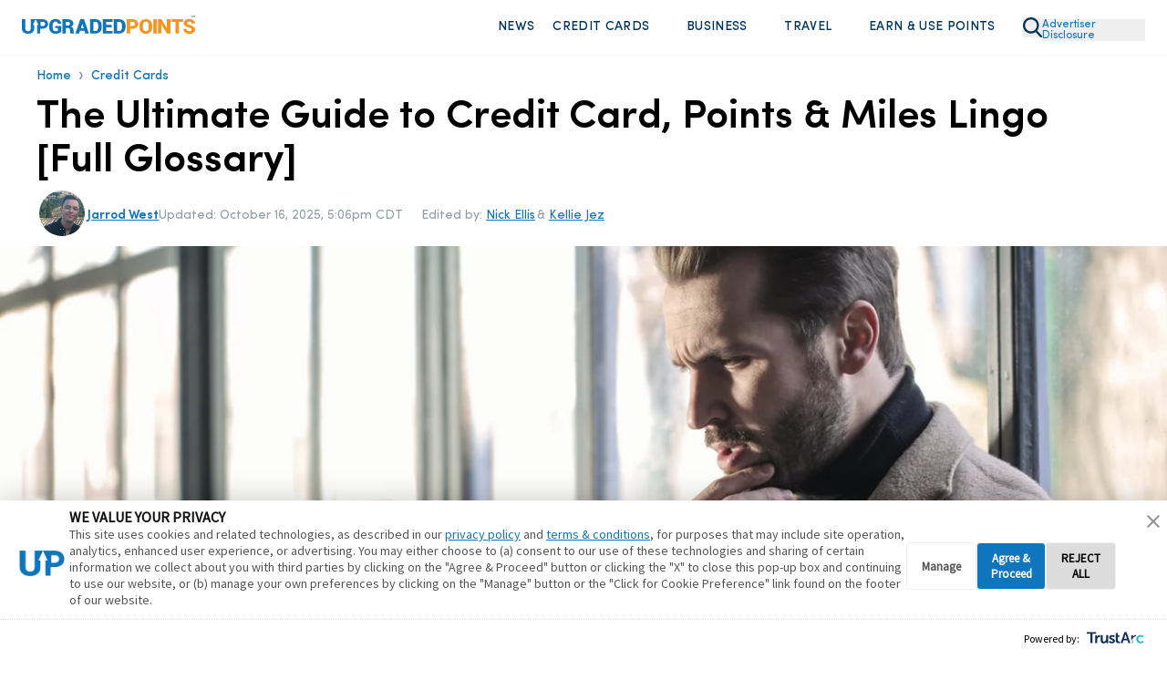

--- FILE ---
content_type: text/css
request_url: https://upgradedpoints.com/styles.css
body_size: 135916
content:
/*!
 * surveyjs - Survey JavaScript library v2.2.4
 * Copyright (c) 2015-2025 Devsoft Baltic OÜ  - http://surveyjs.io/
 * License: MIT (http://www.opensource.org/licenses/mit-license.php)
 */
/*!*********************************************************************************************************************************************************************************!*\
  !*** css ./node_modules/css-loader/dist/cjs.js??ruleSet[1].rules[1].use[1]!./node_modules/sass-loader/dist/cjs.js??ruleSet[1].rules[1].use[2]!./src/default-theme/default.scss ***!
  \*********************************************************************************************************************************************************************************/@font-face{font-family:Open Sans;font-stretch:100%;font-style:normal;font-weight:400;src:url(https://fonts.gstatic.com/s/opensans/v34/memvYaGs126MiZpBA-UvWbX2vVnXBbObj2OVTSKmu1aB.woff2) format("woff2");unicode-range:u+0460-052f,u+1c80-1c88,u+20b4,u+2de0-2dff,u+a640-a69f,u+fe2e-fe2f}@font-face{font-family:Open Sans;font-stretch:100%;font-style:normal;font-weight:400;src:url(https://fonts.gstatic.com/s/opensans/v34/memvYaGs126MiZpBA-UvWbX2vVnXBbObj2OVTSumu1aB.woff2) format("woff2");unicode-range:u+0301,u+0400-045f,u+0490-0491,u+04b0-04b1,u+2116}@font-face{font-family:Open Sans;font-stretch:100%;font-style:normal;font-weight:400;src:url(https://fonts.gstatic.com/s/opensans/v34/memvYaGs126MiZpBA-UvWbX2vVnXBbObj2OVTSOmu1aB.woff2) format("woff2");unicode-range:u+1f??}@font-face{font-family:Open Sans;font-stretch:100%;font-style:normal;font-weight:400;src:url(https://fonts.gstatic.com/s/opensans/v34/memvYaGs126MiZpBA-UvWbX2vVnXBbObj2OVTSymu1aB.woff2) format("woff2");unicode-range:u+0370-03ff}@font-face{font-family:Open Sans;font-stretch:100%;font-style:normal;font-weight:400;src:url(https://fonts.gstatic.com/s/opensans/v34/memvYaGs126MiZpBA-UvWbX2vVnXBbObj2OVTS2mu1aB.woff2) format("woff2");unicode-range:u+0590-05ff,u+200c-2010,u+20aa,u+25cc,u+fb1d-fb4f}@font-face{font-family:Open Sans;font-stretch:100%;font-style:normal;font-weight:400;src:url(https://fonts.gstatic.com/s/opensans/v34/memvYaGs126MiZpBA-UvWbX2vVnXBbObj2OVTSCmu1aB.woff2) format("woff2");unicode-range:u+0102-0103,u+0110-0111,u+0128-0129,u+0168-0169,u+01a0-01a1,u+01af-01b0,u+1ea0-1ef9,u+20ab}@font-face{font-family:Open Sans;font-stretch:100%;font-style:normal;font-weight:400;src:url(https://fonts.gstatic.com/s/opensans/v34/memvYaGs126MiZpBA-UvWbX2vVnXBbObj2OVTSGmu1aB.woff2) format("woff2");unicode-range:u+0100-024f,u+0259,u+1e??,u+2020,u+20a0-20ab,u+20ad-20cf,u+2113,u+2c60-2c7f,u+a720-a7ff}@font-face{font-family:Open Sans;font-stretch:100%;font-style:normal;font-weight:400;src:url(https://fonts.gstatic.com/s/opensans/v34/memvYaGs126MiZpBA-UvWbX2vVnXBbObj2OVTS-muw.woff2) format("woff2");unicode-range:u+00??,u+0131,u+0152-0153,u+02bb-02bc,u+02c6,u+02da,u+02dc,u+2000-206f,u+2074,u+20ac,u+2122,u+2191,u+2193,u+2212,u+2215,u+feff,u+fffd}@font-face{font-family:Open Sans;font-stretch:100%;font-style:normal;font-weight:600;src:url(https://fonts.gstatic.com/s/opensans/v34/memvYaGs126MiZpBA-UvWbX2vVnXBbObj2OVTSKmu1aB.woff2) format("woff2");unicode-range:u+0460-052f,u+1c80-1c88,u+20b4,u+2de0-2dff,u+a640-a69f,u+fe2e-fe2f}@font-face{font-family:Open Sans;font-stretch:100%;font-style:normal;font-weight:600;src:url(https://fonts.gstatic.com/s/opensans/v34/memvYaGs126MiZpBA-UvWbX2vVnXBbObj2OVTSumu1aB.woff2) format("woff2");unicode-range:u+0301,u+0400-045f,u+0490-0491,u+04b0-04b1,u+2116}@font-face{font-family:Open Sans;font-stretch:100%;font-style:normal;font-weight:600;src:url(https://fonts.gstatic.com/s/opensans/v34/memvYaGs126MiZpBA-UvWbX2vVnXBbObj2OVTSOmu1aB.woff2) format("woff2");unicode-range:u+1f??}@font-face{font-family:Open Sans;font-stretch:100%;font-style:normal;font-weight:600;src:url(https://fonts.gstatic.com/s/opensans/v34/memvYaGs126MiZpBA-UvWbX2vVnXBbObj2OVTSymu1aB.woff2) format("woff2");unicode-range:u+0370-03ff}@font-face{font-family:Open Sans;font-stretch:100%;font-style:normal;font-weight:600;src:url(https://fonts.gstatic.com/s/opensans/v34/memvYaGs126MiZpBA-UvWbX2vVnXBbObj2OVTS2mu1aB.woff2) format("woff2");unicode-range:u+0590-05ff,u+200c-2010,u+20aa,u+25cc,u+fb1d-fb4f}@font-face{font-family:Open Sans;font-stretch:100%;font-style:normal;font-weight:600;src:url(https://fonts.gstatic.com/s/opensans/v34/memvYaGs126MiZpBA-UvWbX2vVnXBbObj2OVTSCmu1aB.woff2) format("woff2");unicode-range:u+0102-0103,u+0110-0111,u+0128-0129,u+0168-0169,u+01a0-01a1,u+01af-01b0,u+1ea0-1ef9,u+20ab}@font-face{font-family:Open Sans;font-stretch:100%;font-style:normal;font-weight:600;src:url(https://fonts.gstatic.com/s/opensans/v34/memvYaGs126MiZpBA-UvWbX2vVnXBbObj2OVTSGmu1aB.woff2) format("woff2");unicode-range:u+0100-024f,u+0259,u+1e??,u+2020,u+20a0-20ab,u+20ad-20cf,u+2113,u+2c60-2c7f,u+a720-a7ff}@font-face{font-family:Open Sans;font-stretch:100%;font-style:normal;font-weight:600;src:url(https://fonts.gstatic.com/s/opensans/v34/memvYaGs126MiZpBA-UvWbX2vVnXBbObj2OVTS-muw.woff2) format("woff2");unicode-range:u+00??,u+0131,u+0152-0153,u+02bb-02bc,u+02c6,u+02da,u+02dc,u+2000-206f,u+2074,u+20ac,u+2122,u+2191,u+2193,u+2212,u+2215,u+feff,u+fffd}@font-face{font-family:Open Sans;font-stretch:100%;font-style:normal;font-weight:700;src:url(https://fonts.gstatic.com/s/opensans/v34/memvYaGs126MiZpBA-UvWbX2vVnXBbObj2OVTSKmu1aB.woff2) format("woff2");unicode-range:u+0460-052f,u+1c80-1c88,u+20b4,u+2de0-2dff,u+a640-a69f,u+fe2e-fe2f}@font-face{font-family:Open Sans;font-stretch:100%;font-style:normal;font-weight:700;src:url(https://fonts.gstatic.com/s/opensans/v34/memvYaGs126MiZpBA-UvWbX2vVnXBbObj2OVTSumu1aB.woff2) format("woff2");unicode-range:u+0301,u+0400-045f,u+0490-0491,u+04b0-04b1,u+2116}@font-face{font-family:Open Sans;font-stretch:100%;font-style:normal;font-weight:700;src:url(https://fonts.gstatic.com/s/opensans/v34/memvYaGs126MiZpBA-UvWbX2vVnXBbObj2OVTSOmu1aB.woff2) format("woff2");unicode-range:u+1f??}@font-face{font-family:Open Sans;font-stretch:100%;font-style:normal;font-weight:700;src:url(https://fonts.gstatic.com/s/opensans/v34/memvYaGs126MiZpBA-UvWbX2vVnXBbObj2OVTSymu1aB.woff2) format("woff2");unicode-range:u+0370-03ff}@font-face{font-family:Open Sans;font-stretch:100%;font-style:normal;font-weight:700;src:url(https://fonts.gstatic.com/s/opensans/v34/memvYaGs126MiZpBA-UvWbX2vVnXBbObj2OVTS2mu1aB.woff2) format("woff2");unicode-range:u+0590-05ff,u+200c-2010,u+20aa,u+25cc,u+fb1d-fb4f}@font-face{font-family:Open Sans;font-stretch:100%;font-style:normal;font-weight:700;src:url(https://fonts.gstatic.com/s/opensans/v34/memvYaGs126MiZpBA-UvWbX2vVnXBbObj2OVTSCmu1aB.woff2) format("woff2");unicode-range:u+0102-0103,u+0110-0111,u+0128-0129,u+0168-0169,u+01a0-01a1,u+01af-01b0,u+1ea0-1ef9,u+20ab}@font-face{font-family:Open Sans;font-stretch:100%;font-style:normal;font-weight:700;src:url(https://fonts.gstatic.com/s/opensans/v34/memvYaGs126MiZpBA-UvWbX2vVnXBbObj2OVTSGmu1aB.woff2) format("woff2");unicode-range:u+0100-024f,u+0259,u+1e??,u+2020,u+20a0-20ab,u+20ad-20cf,u+2113,u+2c60-2c7f,u+a720-a7ff}@font-face{font-family:Open Sans;font-stretch:100%;font-style:normal;font-weight:700;src:url(https://fonts.gstatic.com/s/opensans/v34/memvYaGs126MiZpBA-UvWbX2vVnXBbObj2OVTS-muw.woff2) format("woff2");unicode-range:u+00??,u+0131,u+0152-0153,u+02bb-02bc,u+02c6,u+02da,u+02dc,u+2000-206f,u+2074,u+20ac,u+2122,u+2191,u+2193,u+2212,u+2215,u+feff,u+fffd}:root{--font-family:"Open Sans","Helvetica Neue",Helvetica,Arial,sans-serif;--sjs-transition-duration:150ms}@keyframes changeHeight{0%{height:var(--animation-height-from)}to{height:var(--animation-height-to)}}@keyframes moveInWithOverflow{0%{border-bottom-width:0;border-top-width:0;height:var(--animation-height-from);margin-bottom:0;margin-top:0;min-height:var(--animation-height-from);overflow:hidden;padding-bottom:0;padding-top:0}99%{border-bottom-width:var(--animation-border-bottom-width);border-top-width:var(--animation-border-top-width);height:var(--animation-height-to);margin-bottom:var(--animation-margin-bottom);margin-top:var(--animation-margin-top);min-height:var(--animation-height-to);overflow:hidden;padding-bottom:var(--animation-padding-bottom);padding-top:var(--animation-padding-top)}to{border-bottom-width:var(--animation-border-bottom-width);border-top-width:var(--animation-border-top-width);height:var(--animation-height-to);margin-bottom:var(--animation-margin-bottom);margin-top:var(--animation-margin-top);min-height:var(--animation-height-to);overflow:visible;padding-bottom:var(--animation-padding-bottom);padding-top:var(--animation-padding-top)}}@keyframes moveIn{0%{height:0}to{height:var(--animation-height)}}@keyframes paddingFadeIn{0%{padding-bottom:0;padding-top:0}to{padding-bottom:var(--animation-padding-bottom);padding-top:var(--animation-padding-top)}}.sv-action-bar{align-items:center;box-sizing:content-box;display:flex;margin-left:auto;overflow:hidden;position:relative;white-space:nowrap}.sv-action-bar-separator{background-color:var(--sjs-border-default,var(--border,#d6d6d6));display:inline-block;height:24px;margin-right:16px;vertical-align:middle;width:1px}.sv-action-bar--default-size-mode .sv-action-bar-separator{margin:0 var(--sjs-base-unit,var(--base-unit,8px))}.sv-action-bar--small-size-mode .sv-action-bar-separator{margin:0 calc((var(--sjs-base-unit, var(--base-unit, 8px)))*.5)}.sv-action-bar-item{-webkit-appearance:none;-moz-appearance:none;appearance:none;background-color:transparent;border:none;border-radius:calc((var(--sjs-corner-radius, 4px))*.5);box-sizing:border-box;color:var(--sjs-general-forecolor,var(--foreground,#161616));cursor:pointer;display:flex;font-family:var(--sjs-font-family,var(--font-family,var(--sjs-default-font-family)));overflow-x:hidden;padding:var(--sjs-base-unit,var(--base-unit,8px));white-space:nowrap}button.sv-action-bar-item{overflow:hidden}.sv-action-bar--default-size-mode .sv-action-bar-item{font-size:var(--sjs-font-size,16px);height:calc((var(--sjs-base-unit, var(--base-unit, 8px)))*5);line-height:calc((var(--sjs-font-size, 16px))*1.5);margin:0 var(--sjs-base-unit,var(--base-unit,8px))}.sv-action-bar--small-size-mode .sv-action-bar-item{font-size:calc((var(--sjs-font-size, 16px))*.75);height:calc((var(--sjs-base-unit, var(--base-unit, 8px)))*4);line-height:var(--sjs-font-size,16px);margin:0 calc((var(--sjs-base-unit, var(--base-unit, 8px)))*.5)}.sv-action:first-of-type .sv-action-bar-item{margin-inline-start:0}.sv-action:last-of-type .sv-action-bar-item{margin-inline-end:0}.sv-action-bar--default-size-mode .sv-action-bar-item__title--with-icon{margin-inline-start:var(--sjs-base-unit,var(--base-unit,8px))}.sv-action-bar--small-size-mode .sv-action-bar-item__title--with-icon{margin-inline-start:calc((var(--sjs-base-unit, var(--base-unit, 8px)))*.5)}.sv-action-bar-item__icon svg{display:block}.sv-action-bar-item__icon use{fill:var(--sjs-general-forecolor-light,var(--foreground-light,#909090))}.sv-action-bar-item:focus,.sv-action-bar-item:hover{background-color:var(--sjs-general-backcolor-dim,var(--background-dim,#f3f3f3));outline:none}.sv-action-bar-item.svc-toolbar__item--pressed,.sv-action-bar-item:active{opacity:.5}.sv-action-bar-item.svc-toolbar__item--active{outline:none}.sv-action-bar-item:disabled{cursor:default;opacity:.25}.sv-action-bar-item__title{color:inherit;vertical-align:middle;white-space:nowrap}.sv-action-bar-item--secondary .sv-action-bar-item__icon use{fill:var(--sjs-secondary-backcolor,var(--secondary,#ff9814))}.sv-action-bar-item--active .sv-action-bar-item__icon use{fill:var(--sjs-primary-backcolor,var(--primary,#19b394))}.sv-action-bar-item-dropdown{-webkit-appearance:none;-moz-appearance:none;appearance:none;background-color:transparent;border:none;border-radius:calc((var(--sjs-corner-radius, 4px))*.5);box-sizing:border-box;cursor:pointer;display:flex;font-family:var(--sjs-font-family,var(--font-family,var(--sjs-default-font-family)));font-size:var(--sjs-font-size,16px);height:calc((var(--sjs-base-unit, var(--base-unit, 8px)))*5);line-height:calc((var(--sjs-font-size, 16px))*1.5);padding:var(--sjs-base-unit,var(--base-unit,8px))}.sv-expand-action:before{background-image:url("data:image/svg+xml;charset=utf-8,%3Csvg xmlns='http://www.w3.org/2000/svg' xml:space='preserve' id='prefix__Layer_1' x='0' y='0' enable-background='new 0 0 10 10' version='1.1' viewBox='0 0 10 10'%3E%3Cpolygon points='2 2 0 4 5 9 10 4 8 2 5 5' style='fill:%23404040'/%3E%3C/svg%3E");background-position:50%;background-repeat:no-repeat;content:"";display:inline-block;height:10px;margin:auto 8px;width:12px}.sv-expand-action--expanded:before{transform:rotate(180deg)}.sv-dots{width:48px}.sv-dots__item{width:100%}.sv-dots__item .sv-action-bar-item__icon{margin:auto}.sv-action--hidden{height:0;overflow:hidden;visibility:hidden;width:0}.sv-action--hidden .sv-action__content{min-width:-moz-fit-content;min-width:fit-content}.sv-action__content{align-items:center;display:flex;flex-direction:row}.sv-action__content>*{flex:0 0 auto}.sv-action--space{margin-left:auto}.sv-action-bar-item--pressed:not(.sv-action-bar-item--active){background-color:var(--sjs-general-backcolor-dim,var(--background-dim,#f3f3f3));opacity:50%}.sv-dragged-element-shortcut{background-color:var(--sjs-general-backcolor,var(--background,#fff));border-radius:calc((var(--sjs-base-unit, var(--base-unit, 8px)))*4.5);box-shadow:0 8px 16px rgba(0,0,0,.1);cursor:grabbing;font-family:var(--sjs-font-family,var(--font-family,var(--sjs-default-font-family)));font-size:var(--sjs-font-size,16px);height:calc((var(--sjs-base-unit, var(--base-unit, 8px)))*3);line-height:calc((var(--sjs-font-size, 16px))*1.5);min-width:calc((var(--sjs-base-unit, var(--base-unit, 8px)))*12.5);padding:calc((var(--sjs-base-unit, var(--base-unit, 8px)))*2);padding-left:calc((var(--sjs-base-unit, var(--base-unit, 8px)))*2.5);position:absolute;z-index:10000}.sv-matrixdynamic__drag-icon{padding-top:calc((var(--sjs-base-unit, var(--base-unit, 8px)))*1.75)}.sv-matrixdynamic__drag-icon:after{border:1px solid #e7e7e7;border-radius:calc((var(--sjs-base-unit, var(--base-unit, 8px)))*1.25);box-sizing:border-box;content:" ";cursor:move;display:block;height:calc((var(--sjs-base-unit, var(--base-unit, 8px)))*.75);margin-top:calc((var(--sjs-base-unit, var(--base-unit, 8px)))*1.5);width:calc((var(--sjs-base-unit, var(--base-unit, 8px)))*2.5)}.sv-matrixdynamic-dragged-row{cursor:grabbing;font-family:var(--sjs-font-family,var(--font-family,var(--sjs-default-font-family)));position:absolute;z-index:10000}.sv-matrixdynamic-dragged-row .sd-table__row{align-items:center;background-color:var(--sjs-general-backcolor,var(--background,#fff));box-shadow:var(--sjs-shadow-large,0 8px 16px 0 rgba(0,0,0,.1)),var(--sjs-shadow-medium,0 2px 6px 0 rgba(0,0,0,.1));display:flex;flex-grow:0;flex-shrink:0;line-height:0}.sv-matrixdynamic-dragged-row .sd-table__cell.sd-table__cell--drag>div{background-color:var(--sjs-questionpanel-backcolor,var(--sjs-question-background,var(--sjs-general-backcolor,var(--background,#fff))));min-height:calc((var(--sjs-base-unit, var(--base-unit, 8px)))*6)}.sd-table__cell--header.sd-table__cell--drag,.sd-table__cell.sd-table__cell--drag{padding-left:0;padding-right:0}.sd-question--mobile .sd-table__cell--header.sd-table__cell--drag,.sd-question--mobile .sd-table__cell.sd-table__cell--drag{display:none}.sv-matrix-row--drag-drop-ghost-mod td{background-color:var(--sjs-general-backcolor-dim,var(--background-dim,#f3f3f3))}.sv-matrix-row--drag-drop-ghost-mod td>*{visibility:hidden}.sv-drag-drop-choices-shortcut{cursor:grabbing;font-family:var(--sjs-font-family,var(--font-family,var(--sjs-default-font-family)));max-width:400px;min-width:100px;position:absolute;z-index:10000}.sv-drag-drop-choices-shortcut .sv-ranking-item{height:calc((var(--sjs-base-unit, var(--base-unit, 8px)))*6)}.sv-drag-drop-choices-shortcut .sv-ranking-item .sv-ranking-item__text .sv-string-editor,.sv-drag-drop-choices-shortcut .sv-ranking-item .sv-ranking-item__text .sv-string-viewer{overflow:hidden;white-space:nowrap}.sv-drag-drop-choices-shortcut__content.sv-drag-drop-choices-shortcut__content{border-radius:calc(var(--sjs-base-unit, var(--base-unit, 8px))*4.5);margin-left:0;min-width:100px;padding-right:calc(var(--sjs-base-unit, var(--base-unit, 8px))*2)}.sv-drag-drop-choices-shortcut__content.sv-drag-drop-choices-shortcut__content,.sv-drag-drop-image-picker-shortcut{background-color:var(--sjs-general-backcolor,var(--background,#fff));box-shadow:var(--sjs-shadow-large,0 8px 16px 0 rgba(0,0,0,.1)),var(--sjs-shadow-medium,0 2px 6px 0 rgba(0,0,0,.1))}.sv-drag-drop-image-picker-shortcut{border-radius:calc(var(--sjs-base-unit, var(--base-unit, 8px))*.5);cursor:grabbing;padding:calc(var(--sjs-base-unit, var(--base-unit, 8px))*.5);position:absolute;z-index:10000}sv-popup{display:block;position:absolute}.sv-popup{height:100vh;left:0;outline:none;position:fixed;top:0;width:100vw;z-index:2000}.sv-dropdown-popup,.sv-popup.sv-popup-inner{height:0}.sv-popup-inner>.sv-popup__container{margin-top:calc((var(--sjs-base-unit, var(--base-unit, 8px)))*-1)}.sv-list__item--with-icon .sv-popup-inner>.sv-popup__container{margin-top:calc((var(--sjs-base-unit, var(--base-unit, 8px)))*-.5)}.sv-popup--menu-popup>.sv-popup__container{background:var(--lbr-popup-menu-background-color-global,var(--sjs-general-backcolor-dim,var(--background-dim,#f3f3f3)));border-radius:var(--lbr-popup-menu-corner-radius,var(--sjs-corner-radius,4px));box-shadow:var(--sjs-shadow-medium,0 2px 6px 0 rgba(0,0,0,.1)),var(--sjs-shadow-large,0 8px 16px 0 rgba(0,0,0,.1))}.sv-popup--menu-popup>.sv-popup__container>.sv-popup__body-content{background-color:var(--lbr-popup-menu-background-color,var(--sjs-general-backcolor,var(--background,#fff)));border-radius:var(--lbr-popup-menu-corner-radius,var(--sjs-corner-radius,4px));height:100%}.sv-popup__container{padding:0;position:absolute}.sv-popup__content{min-height:0;min-width:100%;position:relative}.sv-popup__body-content,.sv-popup__content{display:flex;flex-direction:column;height:100%}.sv-popup__body-content{box-sizing:border-box;max-height:90vh;max-width:100vw;width:100%}.sv-popup--modal-popup{align-items:center;background-color:var(--lbr-dialog-screen-color,var(--background-semitransparent,hsla(0,0%,56%,.5)));box-sizing:border-box;display:flex;justify-content:center;padding:calc((var(--sjs-base-unit, var(--base-unit, 8px)))*4) calc((var(--sjs-base-unit, var(--base-unit, 8px)))*15) calc((var(--sjs-base-unit, var(--base-unit, 8px)))*8)}.sv-popup--modal-popup>.sv-popup__container{background-color:var(--lbr-dialog-background-color,var(--sjs-general-backcolor-dim-light,var(--background-dim-light,#f9f9f9)));border-radius:var(--lbr-dialog-corner-radius,calc((var(--sjs-corner-radius, 4px))*2));box-shadow:var(--lbr-dialog-shadow-2-offset-x,0) var(--lbr-dialog-shadow-2-offset-y,2px) var(--lbr-dialog-shadow-2-blur,6px) var(--lbr-dialog-shadow-2-spread,0) var(--lbr-dialog-shadow-2-color,rgba(0,0,0,.1)),var(--lbr-dialog-shadow-1-offset-x,0) var(--lbr-dialog-shadow-1-offset-y,8px) var(--lbr-dialog-shadow-1-blur,16px) var(--lbr-dialog-shadow-1-spread,0) var(--lbr-dialog-shadow-1-color,rgba(0,0,0,.1));display:flex;position:static}.sv-popup--modal-popup>.sv-popup__container>.sv-popup__body-content{gap:calc((var(--sjs-base-unit, var(--base-unit, 8px)))*4);height:auto;min-width:452px;padding:calc((var(--sjs-base-unit, var(--base-unit, 8px)))*4)}.sv-popup--modal-popup .sv-popup__body-footer .sv-modal-footer-action-bar{overflow:visible}.sv-popup--modal-popup .sv-popup__scrolling-content{margin:-2px;padding:2px}.sd-root-modern--mobile .sv-popup--modal-popup .sv-popup__body-content{min-width:auto}.sv-popup--confirm .sv-popup__body-content .sv-string-viewer{align-self:self-start;color:var(--sjs-font-editorfont-color,var(--sjs-general-forecolor,rgba(0,0,0,.91)));font-family:var(--sjs-font-family,var(--font-family,var(--sjs-default-font-family)));font-size:var(--sjs-font-size,16px);font-style:normal;font-weight:400;line-height:calc((var(--sjs-font-size, 16px))*1.5)}.sv-popup__scrolling-content{display:flex;flex-direction:column;height:100%;overflow:auto}.sv-popup__scrolling-content ::-webkit-scrollbar,.sv-popup__scrolling-content::-webkit-scrollbar{background-color:var(--sjs-general-backcolor-dim,var(--background-dim,#f3f3f3));height:6px;width:6px}.sv-popup__scrolling-content ::-webkit-scrollbar-thumb,.sv-popup__scrolling-content::-webkit-scrollbar-thumb{background:var(--sjs-primary-backcolor-light,var(--primary-light,rgba(25,179,148,.1)))}.sv-popup--show-pointer.sv-popup--top .sv-popup__pointer{transform:translate(calc((var(--sjs-base-unit, var(--base-unit, 8px)))*-1)) rotate(180deg)}.sv-popup--show-pointer.sv-popup--bottom .sv-popup__pointer{transform:translate(calc((var(--sjs-base-unit, var(--base-unit, 8px)))*-1),calc((var(--sjs-base-unit, var(--base-unit, 8px)))*-1))}.sv-popup--show-pointer.sv-popup--right .sv-popup__container{transform:translate(var(--sjs-base-unit,var(--base-unit,8px)))}.sv-popup--show-pointer.sv-popup--right .sv-popup__container .sv-popup__pointer{transform:translate(-12px,-4px) rotate(-90deg)}.sv-popup--show-pointer.sv-popup--left .sv-popup__container{transform:translate(calc((var(--sjs-base-unit, var(--base-unit, 8px)))*-1))}.sv-popup--show-pointer.sv-popup--left .sv-popup__container .sv-popup__pointer{transform:translate(-4px,-4px) rotate(90deg)}.sv-popup__pointer{display:block;position:absolute}.sv-popup__pointer:after{align-self:center;border-bottom:var(--sjs-base-unit,var(--base-unit,8px)) solid var(--sjs-general-backcolor,var(--background,#fff));border-left:var(--sjs-base-unit,var(--base-unit,8px)) solid transparent;border-right:var(--sjs-base-unit,var(--base-unit,8px)) solid transparent;content:" ";display:block;height:0;width:0}.sv-popup__body-header{color:var(--sjs-general-forecolor,var(--foreground,#161616));font-family:Open Sans;font-size:calc((var(--sjs-font-size, 16px))*1.5);font-style:normal;font-weight:700;line-height:calc((var(--sjs-font-size, 16px))*2)}.sv-popup__body-footer{display:flex}.sv-popup__body-footer .sv-action-bar{gap:calc((var(--sjs-base-unit, var(--base-unit, 8px)))*1.5);overflow:visible}.sv-popup--menu-phone,.sv-popup--menu-tablet{height:var(--sv-popup-overlay-height,100vh);padding:0;width:100%;z-index:2001}.sv-popup--menu-phone .sv-popup__body-footer-item,.sv-popup--menu-tablet .sv-popup__body-footer-item{width:100%}.sv-popup--menu-phone .sv-popup__body-footer .sv-action-bar,.sv-popup--menu-tablet .sv-popup__body-footer .sv-action-bar{justify-content:flex-start;width:100%}.sv-popup--menu-phone .sv-popup__body-footer .sv-action-bar .sv-action,.sv-popup--menu-tablet .sv-popup__body-footer .sv-action-bar .sv-action{flex:0 0 auto}.sv-popup--menu-phone .sv-popup__body-footer,.sv-popup--menu-tablet .sv-popup__body-footer{background:var(--lbr-popup-menu-footer-background-color,var(--sjs-general-backcolor-dim-light,var(--background-dim-light,#f9f9f9)));border-top:var(--lbr-popup-menu-footer-border-width-top,1px) solid var(--lbr-popup-menu-footer-border-color,var(--sjs-border-light,var(--border-light,#eaeaea)));padding:var(--lbr-popup-menu-footer-padding-top,calc((var(--sjs-base-unit, var(--base-unit, 8px)))*.5)) var(--lbr-popup-menu-footer-padding-right,0) var(--lbr-popup-menu-footer-padding-bottom,calc((var(--sjs-base-unit, var(--base-unit, 8px)))*.5)) var(--lbr-popup-menu-footer-padding-left,0)}.sv-popup--menu-phone .sv-list__filter,.sv-popup--menu-tablet .sv-list__filter{align-items:center;display:flex;margin-bottom:0;padding:calc((var(--sjs-base-unit, var(--base-unit, 8px)))*2)}.sv-popup--menu-phone .sv-list,.sv-popup--menu-tablet .sv-list{flex-grow:1}.sv-popup--menu-phone .sv-list__filter-icon,.sv-popup--menu-tablet .sv-list__filter-icon{height:calc((var(--sjs-base-unit, var(--base-unit, 8px)))*3);position:static}.sv-popup--menu-phone .sv-list__empty-container,.sv-popup--menu-tablet .sv-list__empty-container{display:flex;flex-direction:column;flex-grow:1;justify-content:center}.sv-popup--menu-phone .sv-list__filter-clear-button,.sv-popup--menu-tablet .sv-list__filter-clear-button{-webkit-appearance:none;-moz-appearance:none;appearance:none;background-color:transparent;border:none;border-radius:100%;height:calc((var(--sjs-base-unit, var(--base-unit, 8px)))*3);padding:calc((var(--sjs-base-unit, var(--base-unit, 8px)))*.5);width:calc((var(--sjs-base-unit, var(--base-unit, 8px)))*3)}.sv-popup--menu-phone .sv-list__filter-clear-button svg,.sv-popup--menu-tablet .sv-list__filter-clear-button svg{height:calc((var(--sjs-base-unit, var(--base-unit, 8px)))*2);width:calc((var(--sjs-base-unit, var(--base-unit, 8px)))*2)}.sv-popup--menu-phone .sv-list__filter-clear-button svg use,.sv-popup--menu-tablet .sv-list__filter-clear-button svg use{fill:var(--sjs-general-forecolor-light,var(--foreground-light,#909090))}.sv-popup--menu-phone .sv-list__filter-clear-button:hover,.sv-popup--menu-tablet .sv-list__filter-clear-button:hover{background:var(--lbr-popup-menu-search-clear-button-background-color-hovered,var(--sjs-special-red-light,rgba(229,10,62,.1)));border-radius:var(--lbr-popup-menu-search-clear-button-corner-radius,1024px)}.sv-popup--menu-phone .sv-list__filter-clear-button:hover use,.sv-popup--menu-tablet .sv-list__filter-clear-button:hover use{fill:var(--lbr-popup-menu-search-clear-button-icon-color-hovered,var(--sjs-special-red,#e50a3e))}.sv-popup--menu-phone .sv-list__input,.sv-popup--menu-tablet .sv-list__input{color:var(--sjs-general-forecolor-light,var(--foreground-light,#909090));font-family:var(--sjs-font-family,var(--font-family,var(--sjs-default-font-family)));font-size:var(--sjs-font-size,16px);line-height:calc((var(--sjs-font-size, 16px))*1.5);padding:calc((var(--sjs-base-unit, var(--base-unit, 8px)))*.5) calc((var(--sjs-base-unit, var(--base-unit, 8px)))*.5) calc((var(--sjs-base-unit, var(--base-unit, 8px)))*.5) var(--sjs-base-unit,var(--base-unit,8px))}.sv-popup--menu-phone .sv-list__item--focused .sv-list__item-body,.sv-popup--menu-phone .sv-list__item:focus .sv-list__item-body,.sv-popup--menu-phone .sv-list__item:hover .sv-list__item-body,.sv-popup--menu-tablet .sv-list__item--focused .sv-list__item-body,.sv-popup--menu-tablet .sv-list__item:focus .sv-list__item-body,.sv-popup--menu-tablet .sv-list__item:hover .sv-list__item-body{background:var(--sjs-general-backcolor,var(--background,#fff))}.sv-popup--menu-phone .sv-list__item--focused.sv-list__item--selected .sv-list__item-body,.sv-popup--menu-phone .sv-list__item:focus.sv-list__item--selected .sv-list__item-body,.sv-popup--menu-phone .sv-list__item:hover.sv-list__item--selected .sv-list__item-body,.sv-popup--menu-tablet .sv-list__item--focused.sv-list__item--selected .sv-list__item-body,.sv-popup--menu-tablet .sv-list__item:focus.sv-list__item--selected .sv-list__item-body,.sv-popup--menu-tablet .sv-list__item:hover.sv-list__item--selected .sv-list__item-body{background:var(--sjs-primary-backcolor,var(--primary,#19b394));color:var(--sjs-primary-forecolor,var(--primary-foreground,#fff));font-weight:600}.sv-popup--menu-phone.sv-multi-select-list .sv-list__item--focused.sv-list__item--selected .sv-list__item-body,.sv-popup--menu-phone.sv-multi-select-list .sv-list__item:focus.sv-list__item--selected .sv-list__item-body,.sv-popup--menu-phone.sv-multi-select-list .sv-list__item:hover.sv-list__item--selected .sv-list__item-body,.sv-popup--menu-tablet.sv-multi-select-list .sv-list__item--focused.sv-list__item--selected .sv-list__item-body,.sv-popup--menu-tablet.sv-multi-select-list .sv-list__item:focus.sv-list__item--selected .sv-list__item-body,.sv-popup--menu-tablet.sv-multi-select-list .sv-list__item:hover.sv-list__item--selected .sv-list__item-body{background:var(--sjs-primary-backcolor-light,var(--primary-light,rgba(25,179,148,.1)));color:var(--sjs-general-forecolor,var(--foreground,#161616));font-weight:400}.sv-popup--menu-phone>.sv-popup__container{background:var(--lbr-popup-menu-background-color-global,var(--sjs-general-backcolor-dim,var(--background-dim,#f3f3f3)));border:unset;box-shadow:unset;box-sizing:content-box;height:calc(var(--sv-popup-overlay-height, 100vh));max-height:calc(var(--sv-popup-overlay-height, 100vh));max-width:100vw;width:100%}.sv-popup--menu-phone>.sv-popup__container>.sv-popup__body-content{background-color:var(--lbr-popup-menu-background-color,var(--sjs-general-backcolor,var(--background,#fff)));height:calc(var(--sv-popup-overlay-height, 100vh));max-height:var(--sv-popup-overlay-height,100vh);max-width:100vw}.sv-popup--menu-tablet{background:var(--lbr-dialog-screen-color,var(--background-semitransparent,hsla(0,0%,56%,.5)))}.sv-popup--menu-tablet>.sv-popup__container{--sv-popup-overlay-max-height:calc(var(--sv-popup-overlay-height, 100vh) - var(--sjs-base-unit, var(--base-unit, 8px))*8);--sv-popup-overlay-max-width:calc(100% - var(--sjs-base-unit, var(--base-unit, 8px))*8);background:var(--lbr-popup-menu-background-color-global,var(--sjs-general-backcolor-dim,var(--background-dim,#f3f3f3)));border:unset;border-radius:var(--lbr-popup-menu-corner-radius,var(--sjs-corner-radius,4px));box-shadow:var(--sjs-shadow-medium,0 2px 6px 0 rgba(0,0,0,.1)),var(--sjs-shadow-large,0 8px 16px 0 rgba(0,0,0,.1));box-sizing:content-box;height:auto;left:50%;max-height:var(--sv-popup-overlay-max-height);max-width:var(--sv-popup-overlay-max-width);min-height:min(var(--sv-popup-overlay-max-height),30 * (var(--sjs-base-unit,var(--base-unit,8px))));min-width:min(40 * (var(--sjs-base-unit,var(--base-unit,8px))),var(--sv-popup-overlay-max-width));overflow:hidden;position:absolute;top:50%;transform:translate(-50%,-50%);width:auto}.sv-popup--menu-tablet>.sv-popup__container>.sv-popup__body-content{background-color:var(--lbr-popup-menu-background-color,var(--sjs-general-backcolor,var(--background,#fff)));height:auto;max-height:calc(var(--sv-popup-overlay-height, 100vh) - var(--sjs-base-unit, var(--base-unit, 8px))*8);max-width:100vw;min-height:min(var(--sv-popup-overlay-max-height),30 * (var(--sjs-base-unit,var(--base-unit,8px))))}.sv-popup--menu-tablet .sv-list__container,.sv-popup--menu-tablet .sv-popup__content,.sv-popup--menu-tablet .sv-popup__scrolling-content{flex-grow:1}.sv-popup--visible{opacity:1}.sv-popup--enter{animation-duration:.15s;animation-fill-mode:forwards;animation-name:fadeIn}.sv-popup--modal-popup.sv-popup--enter{animation-duration:.25s;animation-timing-function:ease-out}.sv-popup--leave{animation-direction:reverse;animation-duration:.15s;animation-fill-mode:forwards;animation-name:fadeIn}.sv-popup--modal-popup.sv-popup--leave{animation-duration:.25s;animation-timing-function:ease-in}.sv-popup--hidden{opacity:0}@keyframes modalMoveUp{0%{transform:translateY(64px)}to{transform:translateY(0)}}.sv-popup--modal-popup.sv-popup--enter .sv-popup__container,.sv-popup--modal-popup.sv-popup--leave .sv-popup__container{animation-duration:.25s;animation-fill-mode:forwards;animation-name:modalMoveUp;animation-timing-function:ease-out}.sv-popup--modal-popup.sv-popup--leave .sv-popup__container{animation-direction:reverse;animation-timing-function:ease-in}.sv-button-group{border:1px solid var(--sjs-border-default,var(--border,#d6d6d6));overflow-x:auto}.sv-button-group,.sv-button-group__item{align-items:center;display:flex;flex-direction:row;font-size:var(--sjs-font-size,16px)}.sv-button-group__item{-webkit-appearance:none;-moz-appearance:none;appearance:none;background:var(--sjs-general-backcolor,var(--background,#fff));box-sizing:border-box;color:var(--sjs-general-forecolor,var(--foreground,#161616));cursor:pointer;flex-basis:0;flex-grow:1;font-weight:400;justify-content:center;line-height:calc((var(--sjs-font-size, 16px))*1.5);outline:none;padding:11px calc((var(--sjs-base-unit, var(--base-unit, 8px)))*2);position:relative}.sv-button-group__item:not(:last-of-type){border-right:1px solid var(--sjs-border-default,var(--border,#d6d6d6))}.sv-button-group__item--hover:hover{background-color:var(--sjs-general-backcolor-dim,var(--background-dim,#f3f3f3))}.sv-button-group__item-icon{display:block;height:calc((var(--sjs-base-unit, var(--base-unit, 8px)))*3)}.sv-button-group__item-icon use{fill:var(--sjs-general-forecolor-light,var(--foreground-light,#909090))}.sv-button-group__item--selected{color:var(--sjs-primary-backcolor,var(--primary,#19b394));font-weight:600}.sv-button-group__item--selected .sv-button-group__item-icon use{fill:var(--sjs-primary-backcolor,var(--primary,#19b394))}.sv-button-group__item--selected:hover{background-color:var(--sjs-general-backcolor,var(--background,#fff))}.sv-button-group__item-decorator{align-items:center;display:flex;white-space:nowrap}.sv-button-group__item-caption{display:block}.sv-button-group__item-icon+.sv-button-group__item-caption{margin-left:var(--sjs-base-unit,var(--base-unit,8px))}.sv-button-group__item--disabled{color:var(--sjs-general-forecolor,var(--foreground,#161616));cursor:default}.sv-button-group__item--disabled .sv-button-group__item-decorator{font-weight:400;opacity:.25}.sv-button-group__item--disabled .sv-button-group__item-icon use{fill:var(--sjs-general-forecolor,var(--foreground,#161616))}.sv-button-group__item--disabled:hover{background-color:var(--sjs-general-backcolor,var(--background,#fff))}.sv-button-group:focus-within{border-color:var(--sjs-primary-backcolor,var(--primary,#19b394));box-shadow:0 0 0 1px var(--sjs-primary-backcolor,var(--primary,#19b394))}.sv-visuallyhidden{clip:rect(0 0 0 0);height:1px;overflow:hidden;position:absolute;width:1px}.sv-hidden{display:none!important}.sv-title-actions{align-items:center;display:flex;width:100%}.sv-title-actions__title{flex-wrap:wrap;max-width:90%;min-width:50%;white-space:normal}.sv-action-title-bar{min-width:56px}.sv-title-actions .sv-title-actions__title{flex:0 1 auto;flex-wrap:wrap;max-width:unset;min-width:unset}.sv-title-actions .sv-action-title-bar{flex:1 1 auto;justify-content:flex-end;min-width:unset}.sv_window{background-clip:padding-box;background:var(--sjs-general-backcolor-dim,var(--background-dim,#f3f3f3));border:1px solid var(--sjs-border-inside,var(--border-inside,rgba(0,0,0,.16)));border-radius:var(--sjs-base-unit,var(--base-unit,8px));bottom:calc((var(--sjs-base-unit, var(--base-unit, 8px)))*2);box-shadow:var(--sjs-shadow-large,0 8px 16px 0 rgba(0,0,0,.1)),var(--sjs-shadow-medium,0 2px 6px 0 rgba(0,0,0,.1));box-sizing:border-box;max-height:50vh;overflow:auto;position:fixed;right:calc((var(--sjs-base-unit, var(--base-unit, 8px)))*2);width:calc(100% - (var(--sjs-base-unit, var(--base-unit, 8px)))*4)!important;z-index:100}@-moz-document url-prefix(){.sv_window,.sv_window *{scrollbar-color:var(--sjs-border-default,var(--border,#d6d6d6)) transparent;scrollbar-width:thin}}.sv_window ::-webkit-scrollbar,.sv_window::-webkit-scrollbar{background-color:transparent;height:12px;width:12px}.sv_window ::-webkit-scrollbar-thumb,.sv_window::-webkit-scrollbar-thumb{background-clip:padding-box;background-color:var(--sjs-border-default,var(--border,#d6d6d6));border:4px solid transparent;border-radius:32px}.sv_window ::-webkit-scrollbar-track,.sv_window::-webkit-scrollbar-track{background:transparent}.sv_window ::-webkit-scrollbar-thumb:hover,.sv_window::-webkit-scrollbar-thumb:hover{background-color:var(--sjs-border-default,var(--border,#d6d6d6));border:2px solid transparent}.sv_window_root-content{height:100%}.sv_window--full-screen{bottom:calc((var(--sjs-base-unit, var(--base-unit, 8px)))*2);left:calc((var(--sjs-base-unit, var(--base-unit, 8px)))*2);max-height:100%;max-width:none!important;right:calc((var(--sjs-base-unit, var(--base-unit, 8px)))*2);top:calc((var(--sjs-base-unit, var(--base-unit, 8px)))*2);width:auto!important}.sv_window_header{display:flex;justify-content:flex-end}.sv_window_content{overflow:hidden}.sv_window--collapsed{height:auto}.sv_window--collapsed .sv_window_header{background-color:var(--sjs-general-backcolor-dim,var(--background-dim,#f3f3f3));border-radius:var(--sjs-base-unit,var(--base-unit,8px));box-sizing:content-box;display:flex;height:calc((var(--sjs-base-unit, var(--base-unit, 8px)))*4);padding:var(--sjs-base-unit,var(--base-unit,8px)) var(--sjs-base-unit,var(--base-unit,8px)) var(--sjs-base-unit,var(--base-unit,8px)) calc((var(--sjs-base-unit, var(--base-unit, 8px)))*2)}.sv_window--collapsed .sv_window_content{display:none}.sv_window--collapsed .sv_window_buttons_container{margin-right:0;margin-top:0}.sv_window_header_title_collapsed{align-items:center;color:var(--sjs-general-dim-forecolor,rgba(0,0,0,.91));display:flex;flex:1;font-family:var(--sjs-font-family,var(--font-family,var(--sjs-default-font-family)));font-size:var(--sjs-font-size,16px);font-style:normal;font-weight:600;justify-content:flex-start;line-height:calc((var(--sjs-font-size, 16px))*1.5)}.sv_window_header_description{font-feature-settings:"salt" on;color:var(--sjs-font-questiondescription-color,var(--sjs-general-forecolor-light,rgba(0,0,0,.45)));font-family:var(--sjs-font-family,var(--font-family,var(--sjs-default-font-family)));font-size:var(--sjs-font-size,16px);font-style:normal;line-height:calc((var(--sjs-font-size, 16px))*1.5);overflow:hidden;text-overflow:ellipsis;white-space:nowrap}.sv_window_buttons_container{display:flex;gap:var(--sjs-base-unit,var(--base-unit,8px));margin-right:var(--sjs-base-unit,var(--base-unit,8px));margin-top:var(--sjs-base-unit,var(--base-unit,8px));position:fixed;z-index:10000}.sv_window_button{align-items:center;border-radius:calc((var(--sjs-base-unit, var(--base-unit, 8px)))*.5);cursor:pointer;display:flex;justify-content:center;padding:var(--sjs-base-unit,var(--base-unit,8px))}.sv_window_button:active,.sv_window_button:hover{background-color:var(--sjs-primary-backcolor-light,var(--primary-light,rgba(25,179,148,.1)))}.sv_window_button:active svg path,.sv_window_button:active svg use,.sv_window_button:hover svg path,.sv_window_button:hover svg use{fill:var(--sjs-primary-backcolor,var(--primary,#19b394))}.sv_window_button:active{opacity:.5}.sv_window_button svg path,.sv_window_button svg use{fill:var(--sjs-general-dim-forecolor-light,rgba(0,0,0,.45))}.sv-brand-info,sv-brand-info{margin-top:1px;position:relative;z-index:1}.sv-brand-info{color:#161616;font-family:var(--sjs-font-family,var(--font-family,var(--sjs-default-font-family)));padding:24px 40px;text-align:right}.sv-brand-info a{color:#161616;text-decoration-line:underline}.sd-body--static .sv-brand-info{margin-top:16px;padding-top:0}.sd-body--responsive .sv-brand-info{margin-top:-8px;padding-top:16px}.sd-root-modern--mobile .sv-brand-info{margin-top:0;padding:48px 24px 8px;text-align:center}.sv-brand-info__text{color:#161616;font-size:var(--sjs-font-size,16px);font-weight:600;line-height:calc((var(--sjs-font-size, 16px))*1.5)}.sv-brand-info__logo{display:inline-block}.sv-brand-info__logo img{width:118px}.sv-brand-info__terms{font-size:calc((var(--sjs-font-size, 16px))*.75);font-weight:400;line-height:var(--sjs-font-size,16px);padding-top:4px}.sv-brand-info__terms a{color:#909090}.sd-body--responsive .sv-brand-info{padding-left:0;padding-right:0}.sv-ranking{outline:none;-moz-user-select:none;user-select:none;-webkit-user-select:none}.sv-ranking-item{cursor:pointer;opacity:1;position:relative}.sv-ranking-item:focus .sv-ranking-item__icon--hover{visibility:hidden}.sv-ranking-item:hover:not(:focus) .sv-ranking-item__icon--hover{visibility:visible}.sv-question--disabled .sv-ranking-item:hover .sv-ranking-item__icon--hover{visibility:hidden}.sv-ranking-item:focus{outline:none}.sv-ranking-item:focus .sv-ranking-item__icon--focus{height:calc((var(--sjs-base-unit, var(--base-unit, 8px)))*3);top:calc((var(--sjs-base-unit, var(--base-unit, 8px)))*.6);visibility:visible}.sv-ranking-item:focus .sv-ranking-item__index{background:var(--sjs-general-backcolor,var(--background,#fff));outline:calc((var(--sjs-base-unit, var(--base-unit, 8px)))*.25) solid var(--sjs-primary-backcolor,var(--primary,#19b394))}.sv-ranking-item__content.sv-ranking-item__content{align-items:center;border-radius:calc((var(--sjs-base-unit, var(--base-unit, 8px)))*12.5);display:flex;line-height:1em;padding:calc((var(--sjs-base-unit, var(--base-unit, 8px)))*.5) 0}.sv-ranking-item__icon-container{align-self:flex-start;bottom:0;box-sizing:content-box;flex-shrink:0;height:calc((var(--sjs-base-unit, var(--base-unit, 8px)))*3);left:0;margin-left:calc((var(--sjs-base-unit, var(--base-unit, 8px)))*-2);padding-left:var(--sjs-base-unit,var(--base-unit,8px));padding-right:var(--sjs-base-unit,var(--base-unit,8px));position:relative;width:calc((var(--sjs-base-unit, var(--base-unit, 8px)))*3)}.sv-ranking-item--disabled.sv-ranking-item--disabled,.sv-ranking-item--preview.sv-ranking-item--preview,.sv-ranking-item--readonly.sv-ranking-item--readonly{cursor:auto;-moz-user-select:initial;user-select:auto;-webkit-user-select:initial}.sv-ranking-item--disabled.sv-ranking-item--disabled .sv-ranking-item__icon-container.sv-ranking-item__icon-container .sv-ranking-item__icon.sv-ranking-item__icon,.sv-ranking-item--preview.sv-ranking-item--preview .sv-ranking-item__icon-container.sv-ranking-item__icon-container .sv-ranking-item__icon.sv-ranking-item__icon,.sv-ranking-item--readonly.sv-ranking-item--readonly .sv-ranking-item__icon-container.sv-ranking-item__icon-container .sv-ranking-item__icon.sv-ranking-item__icon{visibility:hidden}.sv-ranking-item__icon.sv-ranking-item__icon{fill:var(--sjs-primary-backcolor,var(--primary,#19b394));height:calc((var(--sjs-base-unit, var(--base-unit, 8px)))*3);position:absolute;top:var(--sjs-base-unit,var(--base-unit,8px));visibility:hidden;width:calc((var(--sjs-base-unit, var(--base-unit, 8px)))*3)}.sv-ranking-item__index.sv-ranking-item__index{align-items:center;align-self:self-start;background-color:var(--sjs-primary-backcolor-light,var(--primary-light,rgba(25,179,148,.1)));border:calc((var(--sjs-base-unit, var(--base-unit, 8px)))*.25) solid transparent;border-radius:100%;box-sizing:border-box;color:var(--sjs-font-questiontitle-color,var(--sjs-general-forecolor,var(--foreground,#161616)));display:flex;flex-shrink:0;font-size:var(--sjs-font-editorfont-size,var(--sjs-font-size,16px));font-weight:600;height:calc((var(--sjs-base-unit, var(--base-unit, 8px)))*5);justify-content:center;line-height:calc((var(--sjs-font-size, 16px))*1.5);margin-left:calc((var(--sjs-base-unit, var(--base-unit, 8px)))*0);outline:calc((var(--sjs-base-unit, var(--base-unit, 8px)))*.25) solid transparent;transition:outline var(--sjs-transition-duration,.15s),background var(--sjs-transition-duration,.15s);width:calc((var(--sjs-base-unit, var(--base-unit, 8px)))*5)}.sv-ranking-item__index.sv-ranking-item__index svg{fill:var(--sjs-font-questiontitle-color,var(--sjs-general-forecolor,var(--foreground,#161616)));height:var(--sjs-font-editorfont-size,var(--sjs-font-size,16px));width:var(--sjs-font-editorfont-size,var(--sjs-font-size,16px))}.sv-ranking-item__text{align-self:self-start;color:var(--sjs-font-questiontitle-color,var(--sjs-general-forecolor,var(--foreground,#161616)));display:inline-block;font-size:var(--sjs-font-editorfont-size,var(--sjs-font-size,16px));line-height:calc((var(--sjs-font-editorfont-size, var(--sjs-font-size, 16px)))*1.5);margin:0 calc((var(--sjs-base-unit, var(--base-unit, 8px)))*2);overflow:hidden;overflow-wrap:break-word;padding-bottom:var(--sjs-base-unit,var(--base-unit,8px));padding-top:var(--sjs-base-unit,var(--base-unit,8px));text-overflow:ellipsis;white-space:nowrap;word-break:normal}.sv-ranking-item__text .sv-string-editor,.sv-ranking-item__text .sv-string-viewer{overflow:initial;white-space:pre-line}.sd-ranking--disabled .sv-ranking-item__text{color:var(--sjs-font-questiontitle-color,var(--sjs-general-forecolor,var(--foreground,#161616)));opacity:.25}.sv-ranking-item--disabled .sv-ranking-item__text{color:var(--sjs-font-questiondescription-color,var(--sjs-general-forecolor-light,rgba(0,0,0,.45)));opacity:.25}.sv-ranking-item--readonly .sv-ranking-item__index{background-color:var(--sjs-questionpanel-hovercolor,var(--sjs-general-backcolor-dark,#f8f8f8))}.sv-ranking-item--preview .sv-ranking-item__index{background-color:transparent;border:1px solid var(--sjs-general-forecolor,var(--foreground,#161616));box-sizing:border-box}.sv-ranking-item__ghost.sv-ranking-item__ghost{background-color:var(--sjs-general-backcolor-dim,var(--background-dim,#f3f3f3));border-radius:calc((var(--sjs-base-unit, var(--base-unit, 8px)))*12.5);display:none;height:calc((var(--sjs-base-unit, var(--base-unit, 8px)))*5);left:0;position:absolute;top:calc((var(--sjs-base-unit, var(--base-unit, 8px)))*.5);width:calc((var(--sjs-base-unit, var(--base-unit, 8px)))*31);z-index:1}[dir=rtl] .sv-ranking-item__ghost{left:initilal;right:calc((var(--sjs-base-unit, var(--base-unit, 8px)))*5)}.sv-ranking-item--ghost{height:calc((var(--sjs-base-unit, var(--base-unit, 8px)))*6)}.sv-ranking-item--ghost .sv-ranking-item__text .sv-string-editor,.sv-ranking-item--ghost .sv-ranking-item__text .sv-string-viewer{white-space:unset}.sv-ranking-item--ghost .sv-ranking-item__ghost{display:block}.sv-ranking-item--ghost .sv-ranking-item__content{visibility:hidden}.sv-ranking-item--drag .sv-ranking-item__content{border-radius:calc((var(--sjs-base-unit, var(--base-unit, 8px)))*12.5);box-shadow:var(--sjs-shadow-large,0 8px 16px 0 rgba(0,0,0,.1))}.sv-ranking--drag .sv-ranking-item:hover .sv-ranking-item__icon{visibility:hidden}.sv-ranking-item--drag .sv-ranking-item__icon--hover{visibility:visible}.sv-ranking--mobile .sv-ranking-item__icon--hover{fill:var(--sjs-general-forecolor-light,var(--foreground-light,#909090));visibility:visible}.sv-ranking--mobile.sv-ranking--drag .sv-ranking-item--ghost .sv-ranking-item__icon.sv-ranking-item__icon--hover{visibility:hidden}.sv-ranking--mobile.sv-ranking-shortcut{max-width:80%}.sv-ranking--mobile .sd-element--with-frame .sv-ranking-item__icon,.sv-ranking--mobile .sv-ranking-item__index.sv-ranking-item__index{margin-left:0}.sv-ranking--design-mode .sv-ranking-item:hover .sv-ranking-item__icon{visibility:hidden}.sv-ranking--disabled{opacity:.8}.sv-ranking-shortcut[hidden]{display:none}.sv-ranking-shortcut .sv-ranking-item__icon{fill:var(--sjs-primary-backcolor,var(--primary,#19b394))}.sv-ranking-shortcut .sv-ranking-item__text{margin-right:calc((var(--sjs-base-unit, var(--base-unit, 8px)))*4)}.sv-ranking-shortcut .sv-ranking-item__icon--hover{visibility:visible}.sv-ranking-shortcut .sv-ranking-item__icon{height:calc((var(--sjs-base-unit, var(--base-unit, 8px)))*3);top:var(--sjs-base-unit,var(--base-unit,8px));width:calc((var(--sjs-base-unit, var(--base-unit, 8px)))*3)}.sv-ranking-shortcut .sv-ranking-item__content{padding-left:calc((var(--sjs-base-unit, var(--base-unit, 8px)))*.5)}.sv-ranking-shortcut .sv-ranking-item__icon-container{margin-left:calc((var(--sjs-base-unit, var(--base-unit, 8px)))*0)}.sv-ranking-shortcut{background-color:var(--sjs-general-backcolor,var(--background,#fff));border-radius:calc(var(--sjs-base-unit, var(--base-unit, 8px))*12.5);box-shadow:var(--sjs-shadow-medium,0 2px 6px 0 rgba(0,0,0,.1)),var(--sjs-shadow-large,0 8px 16px 0 rgba(0,0,0,.1));cursor:grabbing;font-family:var(--sjs-font-family,var(--font-family,var(--sjs-default-font-family)));max-width:400px;min-width:100px;position:absolute;z-index:10000}.sv-ranking-shortcut .sv-ranking-item{height:calc((var(--sjs-base-unit, var(--base-unit, 8px)))*6)}.sv-ranking-shortcut .sv-ranking-item .sv-ranking-item__text .sv-string-editor,.sv-ranking-shortcut .sv-ranking-item .sv-ranking-item__text .sv-string-viewer{overflow:hidden;white-space:nowrap}.sv-ranking--select-to-rank{display:flex}.sv-ranking--select-to-rank-vertical{flex-direction:column-reverse}.sv-ranking--select-to-rank-vertical .sv-ranking__containers-divider{height:1px;margin:calc((var(--sjs-base-unit, var(--base-unit, 8px)))*3) 0}.sv-ranking--select-to-rank-vertical .sv-ranking__container--empty{align-items:center;display:flex;justify-content:center;padding-bottom:var(--sjs-base-unit,var(--base-unit,8px));padding-top:var(--sjs-base-unit,var(--base-unit,8px))}.sv-ranking-item--animate-item-removing{animation-delay:var(--sjs-ranking-move-out-delay,0ms),0s;animation-direction:reverse;animation-duration:var(--sjs-ranking-move-out-duration,.15s),var(--sjs-ranking-fade-out-duration,.1s);animation-fill-mode:forwards;animation-name:moveIn,fadeIn;animation-timing-function:linear}.sv-ranking-item--animate-item-adding{animation-delay:0s,var(--sjs-ranking-fade-in-delay,.15s);animation-duration:var(--sjs-ranking-move-in-duration,.15s),var(--sjs-ranking-fade-in-duration,.1s);animation-fill-mode:forwards;animation-name:moveIn,fadeIn;animation-timing-function:linear;opacity:0}.sv-ranking-item--animate-item-adding-empty{animation-delay:0;animation-duration:var(--sjs-ranking-fade-in-duration,.1s);animation-name:fadeIn;animation-timing-function:linear;opacity:0}.sv-ranking-item--animate-item-removing-empty{animation-delay:0;animation-direction:reverse;animation-duration:var(--sjs-ranking-fade-out-duration,.1s);animation-name:fadeIn;animation-timing-function:linear}@keyframes sv-animate-item-opacity-reverse-keyframes{0%{opacity:0}to{opacity:1}}@keyframes sv-animate-item-opacity-keyframes{0%{opacity:1}to{opacity:0}}.sv-ranking--select-to-rank-horizontal .sv-ranking__container{max-width:calc(50% - 1px)}.sv-ranking--select-to-rank-horizontal .sv-ranking__containers-divider{width:1px}.sv-ranking--select-to-rank-horizontal .sv-ranking__container--to .sv-ranking-item{left:calc((var(--sjs-base-unit, var(--base-unit, 8px)))*2)}.sv-ranking--select-to-rank-horizontal .sv-ranking__container--empty.sv-ranking__container--to .sv-ranking-item{left:auto}.sv-ranking--select-to-rank-horizontal .sv-ranking__container--empty.sv-ranking__container--to .sv-ranking__container-placeholder{padding-left:calc((var(--sjs-base-unit, var(--base-unit, 8px)))*5)}.sv-ranking--select-to-rank-horizontal .sv-ranking__container--empty.sv-ranking__container--from .sv-ranking__container-placeholder{padding-right:calc((var(--sjs-base-unit, var(--base-unit, 8px)))*5)}.sv-ranking__container-placeholder{align-items:center;box-sizing:border-box;color:var(--sjs-font-questiondescription-color,var(--sjs-general-dim-forecolor-light,rgba(0,0,0,.45)));display:flex;font-family:var(--sjs-font-family,var(--font-family,var(--sjs-default-font-family)));font-size:var(--sjs-font-size,16px);font-style:normal;height:100%;justify-content:center;line-height:calc((var(--sjs-font-size, 16px))*1.5);padding-bottom:calc((var(--sjs-base-unit, var(--base-unit, 8px)))*.5);padding-top:calc((var(--sjs-base-unit, var(--base-unit, 8px)))*.5);white-space:normal}.sv-ranking__container{flex:1}.sv-ranking__container--empty{box-sizing:border-box;text-align:center}.sv-ranking__containers-divider{background:var(--sjs-border-default,var(--sjs-border-inside,var(--border-inside,rgba(0,0,0,.16))))}.sv-ranking__container--from .sv-ranking-item__icon--focus{display:none}.sv-ranking--select-to-rank-horizontal .sv-ranking__container--to .sv-ranking-item{left:0!important;padding-left:16px}.sv-ranking--select-to-rank-horizontal .sv-ranking__container--to .sv-ranking-item .sv-ranking-item__ghost{left:auto}.sv-ranking--select-to-rank-swap-areas{flex-direction:row-reverse}.sv-ranking--select-to-rank-swap-areas .sv-ranking__container--to .sv-ranking-item{left:-24px!important;padding-left:0}.sv-ranking--select-to-rank-swap-areas .sv-ranking__container--from .sv-ranking-item{left:0;padding-left:calc((var(--sjs-base-unit, var(--base-unit, 8px)))*2)}.sv-ranking--select-to-rank-swap-areas .sv-ranking__container--from .sv-ranking-item__ghost.sv-ranking-item__ghost{left:calc((var(--sjs-base-unit, var(--base-unit, 8px)))*2)}.sv-ranking--select-to-rank-swap-areas .sv-ranking__container--empty.sv-ranking__container--to .sv-ranking__container-placeholder{padding-left:0;padding-right:calc((var(--sjs-base-unit, var(--base-unit, 8px)))*5)}.sv-ranking--select-to-rank-swap-areas .sv-ranking__container--empty.sv-ranking__container--to .sv-ranking-item__ghost.sv-ranking-item__ghost{right:calc((var(--sjs-base-unit, var(--base-unit, 8px)))*2)}.sv-ranking--select-to-rank-swap-areas .sv-ranking__container--empty.sv-ranking__container--from .sv-ranking__container-placeholder{padding-left:calc((var(--sjs-base-unit, var(--base-unit, 8px)))*5);padding-right:0}.sd-question--mobile .sv-ranking-item__icon-container,.sd-root-modern.sd-root-modern--mobile .sv-ranking-item__icon-container{display:flex;justify-content:flex-end;margin-left:calc((var(--sjs-base-unit, var(--base-unit, 8px)))*-2);padding:0;width:calc((var(--sjs-base-unit, var(--base-unit, 8px)))*5)}.sv-list{list-style-type:none;margin:0;overflow-y:auto;padding:var(--lbr-popup-menu-padding-top,4px) var(--lbr-popup-menu-padding-right,4px) var(--lbr-popup-menu-padding-bottom,4px) var(--lbr-popup-menu-padding-left,4px)}.sv-list,.sv-list__empty-container{font-family:var(--sjs-font-family,var(--font-family,var(--sjs-default-font-family)))}.sv-list__empty-container{align-items:center;align-self:stretch;box-sizing:border-box;display:flex;flex-direction:column;gap:var(--lbr-placeholder-gap,4px);justify-content:center;padding:var(--lbr-placeholder-padding-top,16px) var(--lbr-placeholder-padding-right,64px) var(--lbr-placeholder-padding-bottom,16px) var(--lbr-placeholder-padding-left,64px);width:100%}.sv-list__empty-text{color:var(--sjs-general-forecolor-light,var(--foreground-light,#909090));font-size:var(--sjs-font-size,16px);font-weight:400;line-height:calc((var(--sjs-font-size, 16px))*1.5);overflow:hidden;text-align:center;text-overflow:ellipsis;white-space:nowrap}.sv-list__item{color:var(--sjs-general-forecolor,var(--foreground,#161616))}.sv-list__item,.sv-list__item-body{align-items:center;box-sizing:border-box;cursor:pointer;overflow:hidden;text-overflow:ellipsis;white-space:nowrap;width:100%}.sv-list__item-body{--sjs-list-item-padding-left-default:calc(var(--sjs-base-unit, var(--base-unit, 8px))*2);--sjs-list-item-padding-left:calc(var(--sjs-list-item-level)*var(--sjs-list-item-padding-left-default));color:var(--sjs-font-questiontitle-color,var(--sjs-general-forecolor,var(--foreground,#161616)));font-size:var(--sjs-font-size,16px);font-weight:400;line-height:calc((var(--sjs-font-size, 16px))*1.5);padding-block:var(--sjs-base-unit,var(--base-unit,8px));padding-inline-end:calc((var(--sjs-base-unit, var(--base-unit, 8px)))*8);padding-inline-start:var(--sjs-list-item-padding-left,calc((var(--sjs-base-unit, var(--base-unit, 8px)))*2));position:relative;text-align:start;transition:background-color var(--sjs-transition-duration,.15s),color var(--sjs-transition-duration,.15s)}.sv-list__item.sv-list__item--focused:not(.sv-list__item--selected){outline:none}.sv-list__item.sv-list__item--focused:not(.sv-list__item--selected) .sv-list__item-body{border:calc((var(--sjs-base-unit, var(--base-unit, 8px)))*.25) solid var(--sjs-border-light,var(--border-light,#eaeaea));border-radius:var(--sjs-corner-radius,4px);padding-block:calc((var(--sjs-base-unit, var(--base-unit, 8px)))*.75);padding-inline-end:calc((var(--sjs-base-unit, var(--base-unit, 8px)))*7.75);padding-inline-start:calc((var(--sjs-base-unit, var(--base-unit, 8px)))*1.75)}.sv-list__item:focus,.sv-list__item:hover{outline:none}.sv-list__item--hovered>.sv-list__item-body,.sv-list__item:focus .sv-list__item-body{background-color:var(--sjs-questionpanel-hovercolor,var(--sjs-general-backcolor-dark,#f8f8f8))}.sv-list__item--with-icon.sv-list__item--with-icon{padding:0}.sv-list__item--with-icon.sv-list__item--with-icon>.sv-list__item-body{display:flex;gap:calc((var(--sjs-base-unit, var(--base-unit, 8px)))*2);padding-bottom:calc((var(--sjs-base-unit, var(--base-unit, 8px)))*1.5);padding-top:calc((var(--sjs-base-unit, var(--base-unit, 8px)))*1.5)}.sv-list__item-icon{flex-shrink:0;float:left;height:calc((var(--sjs-base-unit, var(--base-unit, 8px)))*3);width:calc((var(--sjs-base-unit, var(--base-unit, 8px)))*3)}.sv-list__item-icon svg{display:block}.sv-list__item-icon use{fill:var(--sjs-general-forecolor-light,var(--foreground-light,#909090))}.sv-list-item__marker-icon{box-sizing:content-box;flex-shrink:0;height:calc((var(--sjs-base-unit, var(--base-unit, 8px)))*2);padding:calc((var(--sjs-base-unit, var(--base-unit, 8px)))*.5);position:absolute;right:var(--sjs-base-unit,var(--base-unit,8px));width:calc((var(--sjs-base-unit, var(--base-unit, 8px)))*2)}.sv-list-item__marker-icon svg{display:block}.sv-list-item__marker-icon use{fill:var(--sjs-general-forecolor-light,var(--foreground-light,#909090))}[dir=rtl] .sv-list__item-icon,[style*="direction: rtl"] .sv-list__item-icon,[style*="direction:rtl"] .sv-list__item-icon{float:right}.sv-list__item-separator{background-color:var(--sjs-border-default,var(--border,#d6d6d6));height:1px;margin:var(--sjs-base-unit,var(--base-unit,8px)) 0}.sv-list--filtering .sv-list__item-separator{display:none}.sv-list__item.sv-list__item--selected.sv-list__item--focused>.sv-list__item-body,.sv-list__item.sv-list__item--selected:hover>.sv-list__item-body,.sv-list__item.sv-list__item--selected>.sv-list__item-body,.sv-multi-select-list .sv-list__item.sv-list__item--selected.sv-list__item--focused>.sv-list__item-body,li:focus .sv-list__item.sv-list__item--selected>.sv-list__item-body{background-color:var(--sjs-primary-backcolor,var(--primary,#19b394));color:var(--sjs-primary-forecolor,var(--primary-foreground,#fff));font-weight:600}.sv-list__item.sv-list__item--selected .sv-list__item-icon use,.sv-list__item.sv-list__item--selected.sv-list__item--focused .sv-list__item-icon use,.sv-list__item.sv-list__item--selected:hover .sv-list__item-icon use,.sv-multi-select-list .sv-list__item.sv-list__item--selected.sv-list__item--focused .sv-list__item-icon use,li:focus .sv-list__item.sv-list__item--selected .sv-list__item-icon use{fill:var(--sjs-general-backcolor,var(--background,#fff))}.sv-list__item.sv-list__item--selected .sv-list-item__marker-icon use,.sv-list__item.sv-list__item--selected.sv-list__item--focused .sv-list-item__marker-icon use,.sv-list__item.sv-list__item--selected:hover .sv-list-item__marker-icon use,.sv-multi-select-list .sv-list__item.sv-list__item--selected.sv-list__item--focused .sv-list-item__marker-icon use,li:focus .sv-list__item.sv-list__item--selected .sv-list-item__marker-icon use{fill:var(--sjs-primary-forecolor,var(--primary-foreground,#fff))}.sv-list__item--group-selected>.sv-list__item-body,.sv-multi-select-list .sv-list__item.sv-list__item--selected .sv-list__item-body,.sv-multi-select-list .sv-list__item.sv-list__item--selected:hover .sv-list__item-body{background-color:var(--sjs-primary-backcolor-light,var(--primary-light,rgba(25,179,148,.1)));color:var(--sjs-font-questiontitle-color,var(--sjs-general-forecolor,var(--foreground,#161616)));font-weight:400}.sv-list__item--group-selected>.sv-list__item-body use{fill:var(--sjs-general-forecolor-light,var(--foreground-light,#909090))}.sv-list__item.sv-list__item--disabled .sv-list__item-body{color:var(--sjs-general-forecolor-light,var(--foreground-light,#909090));cursor:default}.sv-list__item span{white-space:nowrap}.sv-list__item-text--wrap span{word-wrap:break-word;white-space:normal}.sv-list__container{display:flex;flex-direction:column;height:100%;min-height:0;position:relative}.sv-list__filter{border-bottom:1px solid var(--sjs-border-inside,var(--border-inside,rgba(0,0,0,.16)))}.sv-list__filter-icon{display:block;inset-inline-start:calc((var(--sjs-base-unit, var(--base-unit, 8px)))*2);position:absolute;top:calc((var(--sjs-base-unit, var(--base-unit, 8px)))*1.5)}.sv-list__filter-icon .sv-svg-icon{height:calc((var(--sjs-base-unit, var(--base-unit, 8px)))*3);width:calc((var(--sjs-base-unit, var(--base-unit, 8px)))*3)}.sv-list__filter-icon .sv-svg-icon use{fill:var(--sjs-general-forecolor-light,var(--foreground-light,#909090))}.sv-list__input{-webkit-appearance:none;-moz-appearance:none;appearance:none;background:transparent;border:none;box-sizing:border-box;color:var(--sjs-general-forecolor,var(--foreground,#161616));display:block;font-size:var(--sjs-font-size,16px);line-height:calc((var(--sjs-font-size, 16px))*1.5);min-width:calc((var(--sjs-base-unit, var(--base-unit, 8px)))*30);outline:none;padding:calc((var(--sjs-base-unit, var(--base-unit, 8px)))*1.5) calc((var(--sjs-base-unit, var(--base-unit, 8px)))*3);padding-inline-start:calc((var(--sjs-base-unit, var(--base-unit, 8px)))*7);width:100%}.sv-list__input::-moz-placeholder{color:var(--sjs-general-forecolor-light,var(--foreground-light,#909090))}.sv-list__input::placeholder{color:var(--sjs-general-forecolor-light,var(--foreground-light,#909090))}.sv-list__input:disabled::-moz-placeholder{color:var(--sjs-general-forecolor-light,var(--foreground-light,#909090))}.sv-list__input:disabled,.sv-list__input:disabled::placeholder{color:var(--sjs-general-forecolor-light,var(--foreground-light,#909090))}.sv-list__loading-indicator{pointer-events:none}.sv-list__loading-indicator .sv-list__item-body{background-color:transparent}.sv-scroll__wrapper{display:flex;flex-direction:column;height:100%;position:relative}.sv-scroll__scroller{-ms-overflow-style:none;box-sizing:border-box;display:flex;flex-direction:column;flex-grow:1;overflow-x:hidden;overflow-y:auto;scrollbar-width:none}.sv-scroll__scroller::-webkit-scrollbar{display:none}.sv-scroll__scrollbar{bottom:0;inset-inline-end:0;inset-inline-start:auto;margin-inline-start:-1px;overflow-x:hidden;overflow-y:scroll;position:absolute;top:0;visibility:hidden;width:-moz-fit-content;width:fit-content;z-index:30}@-moz-document url-prefix(){.sv-scroll__scrollbar{scrollbar-color:var(--ctr-scrollbar-background-color,var(--sjs-border-25-overlay,rgba(0,0,0,.149))) transparent;scrollbar-width:thin}}.sv-scroll__wrapper:hover .sv-scroll__scrollbar{visibility:visible}.sv-scroll__scrollbar-sizer{width:1px}.sv-scroll__container{display:flex;flex-direction:column;flex-grow:1;width:100%}.sv-save-data_root{align-items:center;background:var(--sjs-general-backcolor,var(--background,#fff));border-radius:calc((var(--sjs-corner-radius, 4px))*2);bottom:calc((var(--sjs-base-unit, var(--base-unit, 8px)))*3);box-shadow:var(--sjs-shadow-medium,0 2px 6px 0 rgba(0,0,0,.1));color:var(--sjs-general-forecolor,var(--foreground,#161616));display:flex;flex-direction:row;font-family:var(--sjs-font-family,var(--font-family,var(--sjs-default-font-family)));font-size:var(--sjs-font-size,16px);justify-content:center;left:50%;line-height:calc((var(--sjs-font-size, 16px))*1.5);min-width:calc((var(--sjs-base-unit, var(--base-unit, 8px)))*30);opacity:0;padding:calc((var(--sjs-base-unit, var(--base-unit, 8px)))*3) calc((var(--sjs-base-unit, var(--base-unit, 8px)))*6);position:fixed;text-align:center;transform:translateX(-50%) translateY(calc((var(--sjs-base-unit, var(--base-unit, 8px)))*3));transition-delay:.25s;transition-property:transform,opacity;transition-timing-function:ease-in;transition:.5s;z-index:1600}.sv-save-data_root.sv-save-data_root--shown{opacity:.75;transform:translateX(-50%) translateY(0);transition-delay:.25s;transition-property:transform,opacity;transition-timing-function:ease-out}.sv-save-data_root span{display:flex;flex-grow:1}.sv-save-data_root .sv-action-bar{display:flex;flex-grow:0;flex-shrink:0}.sv-save-data_root--shown.sv-save-data_error,.sv-save-data_root--shown.sv-save-data_success{opacity:1}.sv-save-data_root.sv-save-data_root--with-buttons{padding:calc((var(--sjs-base-unit, var(--base-unit, 8px)))*2) calc((var(--sjs-base-unit, var(--base-unit, 8px)))*2) calc((var(--sjs-base-unit, var(--base-unit, 8px)))*2) calc((var(--sjs-base-unit, var(--base-unit, 8px)))*6)}.sv-save-data_root.sv-save-data_error{background-color:var(--sjs-special-red,var(--red,#e60a3e));color:var(--sjs-general-backcolor,var(--background,#fff));font-weight:600;gap:calc((var(--sjs-base-unit, var(--base-unit, 8px)))*6)}.sv-save-data_root.sv-save-data_error .sv-save-data_button{align-items:center;background-color:var(--sjs-special-red,var(--red,#e60a3e));border:calc((var(--sjs-base-unit, var(--base-unit, 8px)))*.25) solid #fff;border-radius:calc((var(--sjs-corner-radius, 4px))*1.5);color:#fff;display:flex;font-size:var(--sjs-font-size,16px);font-weight:600;height:calc((var(--sjs-base-unit, var(--base-unit, 8px)))*5);line-height:calc((var(--sjs-font-size, 16px))*1.5);padding:var(--sjs-base-unit,var(--base-unit,8px)) calc((var(--sjs-base-unit, var(--base-unit, 8px)))*3)}.sv-save-data_root.sv-save-data_error .sv-save-data_button:focus,.sv-save-data_root.sv-save-data_error .sv-save-data_button:hover{background-color:var(--sjs-general-backcolor,var(--background,#fff));color:var(--sjs-special-red,var(--red,#e60a3e))}.sv-save-data_root.sv-save-data_success{background-color:var(--sjs-primary-backcolor,var(--primary,#19b394));color:#fff;font-weight:600}.sv-string-viewer.sv-string-viewer--multiline{white-space:pre-wrap;word-break:break-word}.sd-element{padding-left:var(--sv-element-add-padding-left,0);padding-right:var(--sv-element-add-padding-right,0)}.sd-element__title{outline:none}.sd-element__title.sd-element__title--disabled{opacity:.25}.sd-root--readonly .sd-element__title.sd-element__title--disabled{opacity:1}.sd-element--invisible{opacity:.35}.sd-title.sd-element__title{color:var(--sjs-font-questiontitle-color,var(--sjs-general-forecolor,var(--foreground,#161616)));font-family:var(--sjs-font-questiontitle-family,var(--sjs-font-family,var(--font-family,var(--sjs-default-font-family))));font-weight:var(--sjs-font-questiontitle-weight,600)}.sd-element__header .sv-string-editor{max-width:100%;white-space:normal}.sd-element__title{font-size:0;line-height:0;margin:0;position:static}.sd-element__title .sd-element__num{color:var(--sjs-general-forecolor-light,var(--foreground-light,#909090));font-size:calc((var(--sjs-font-size, 16px))*.75);line-height:var(--sjs-font-size,16px)}.sd-element__title span{font-size:var(--sjs-font-questiontitle-size,var(--sjs-font-size,16px));line-height:calc((var(--sjs-font-questiontitle-size, var(--sjs-font-size, 16px)))*1.5)}.sd-element__title .sv-title-actions__title{font-size:0;line-height:0;white-space:nowrap}.sd-element__title .sv-string-viewer{white-space:normal}.sd-element__title .sv-string-viewer.sv-string-viewer--multiline{white-space:pre-wrap}.sd-element__title.sd-element__title--singleinput span{--page-title-font-size:var(--sjs-font-pagetitle-size,calc((var(--sjs-font-size, 16px))*1.5));color:var(--sjs-font-pagetitle-color,var(--sjs-general-dim-forecolor,rgba(0,0,0,.91)));font-family:var(--sjs-font-pagetitle-family,var(--sjs-font-family,var(--font-family,var(--sjs-default-font-family))));font-size:var(--page-title-font-size);font-weight:var(--sjs-font-pagetitle-weight,700);line-height:calc((var(--page-title-font-size))*1.33);margin:0 0 calc((var(--sjs-base-unit, var(--base-unit, 8px)))*.5) 0;position:static}.sd-element__num{box-sizing:border-box;color:var(--sjs-general-forecolor-light,var(--foreground-light,#909090));flex-shrink:0;float:left;font-size:calc((var(--sjs-font-size, 16px))*.75);line-height:var(--sjs-font-size,16px);margin-inline-start:calc((var(--sjs-base-unit, var(--base-unit, 8px)))*-5);padding-bottom:calc((var(--sjs-base-unit, var(--base-unit, 8px)))*.375);padding-inline-end:var(--sjs-base-unit,var(--base-unit,8px));padding-top:calc((var(--sjs-base-unit, var(--base-unit, 8px)))*.625);padding-inline-start:0;text-align:end;white-space:nowrap;width:calc((var(--sjs-base-unit, var(--base-unit, 8px)))*5)}.sd-element__num+span,.sd-page__num+span{float:left;width:0}[dir=rtl] .sd-element__num,[style*="direction: rtl"] .sd-element__num,[style*="direction:rtl"] .sd-element__num{float:right}[dir=rtl] .sd-element__title--collapsed .sd-element__title-expandable-svg,[style*="direction: rtl"] .sd-element__title--collapsed .sd-element__title-expandable-svg,[style*="direction:rtl"] .sd-element__title--collapsed .sd-element__title-expandable-svg{transform:rotate(180deg)}.sd-element__title--num-inline .sd-element__num{float:none;margin-inline-start:0;padding-inline-end:0;padding-inline-start:0;width:auto}.sd-element__title--num-inline .sd-element__num+span{float:none;width:auto}.sd-element__title--expandable.sd-element__title--expandable{display:block;position:relative}.sd-element__title-expandable-svg{display:inline-block;height:var(--lbr-question-panel-expand-button-icon-height,calc((var(--sjs-base-unit, var(--base-unit, 8px)))*2));inset-inline-start:calc((var(--sjs-base-unit, var(--base-unit, 8px)))*-3);position:absolute;top:calc((var(--sjs-base-unit, var(--base-unit, 8px)))*.5);width:var(--lbr-question-panel-expand-button-icon-width,calc((var(--sjs-base-unit, var(--base-unit, 8px)))*2))}.sd-element__title-expandable-svg use{fill:var(--sjs-general-forecolor-light,var(--foreground-light,#909090))}.sd-element--with-frame{background:var(--sjs-questionpanel-backcolor,var(--sjs-question-background,var(--sjs-general-backcolor,var(--background,#fff))));border-radius:var(--sjs-questionpanel-cornerRadius,var(--sjs-corner-radius,4px));box-shadow:var(--sjs-shadow-small,0 1px 2px 0 rgba(0,0,0,.15));box-sizing:border-box;padding:var(--sd-base-padding) calc(var(--sd-base-padding) + var(--sv-element-add-padding-right, 0px)) var(--sd-base-padding) calc(var(--sd-base-padding) + var(--sv-element-add-padding-left, 0px))}.sd-element--with-frame.sd-element--compact{background-color:transparent;border:1px solid var(--sjs-border-default,var(--border,#d6d6d6));border-radius:var(--sjs-questionpanel-cornerRadius,var(--sjs-corner-radius,4px));box-shadow:none}@keyframes elementMoveIn{0%{flex-basis:0;flex-grow:0;height:0;max-width:0;min-width:0;overflow:hidden;padding-left:0;width:0}to{flex-basis:var(--animation-width);height:var(--animation-height);min-width:var(--animation-width);overflow:visible;padding-left:var(--animation-padding-left);width:var(--animation-width)}}.sd-element-wrapper--enter{animation-delay:0s,var(--sjs-element-fade-in-delay,.1s);animation-duration:var(--sjs-element-move-in-duration,.25s),var(--sjs-element-fade-in-duration,.5s);animation-fill-mode:forwards;animation-name:elementMoveIn,fadeIn;animation-timing-function:ease-out;opacity:0}.sd-element-wrapper--leave{animation-delay:var(--sjs-element-move-out-delay,0ms),0s;animation-direction:reverse;animation-duration:var(--sjs-element-move-out-duration,.25s),var(--sjs-element-fade-out-duration,.15s);animation-fill-mode:forwards;animation-name:elementMoveIn,fadeIn;animation-timing-function:ease-in}.sd-element__content{box-sizing:border-box}.sd-element__content--enter,.sd-element__content--leave{--animation-padding-top:0;--animation-padding-bottom:0}.sd-element__content--enter{animation-delay:var(--sjs-expand-fade-in-delay,.15s),0s,0s;animation-duration:var(--sjs-expand-fade-in-duration,.5s),var(--sjs-expand-move-in-duration,.15s);animation-fill-mode:forwards;animation-name:fadeIn,moveInWithOverflow;animation-timing-function:ease-out;min-height:0!important;opacity:0}.sd-element__content--leave{animation-delay:0s,var(--sjs-collapse-move-out-delay,.1s),var(--sjs-collapse-move-out-delay,.1s);animation-direction:reverse;animation-duration:var(--sjs-collapse-fade-out-duration,.15s),var(--sjs-collapse-move-out-duration,.25s);animation-fill-mode:forwards;animation-name:fadeIn,moveInWithOverflow;animation-timing-function:ease-in;min-height:0!important}.sd-element--expandable.sd-elemenet--expandable--animating>.sd-element__header:focus-within,.sd-element--expandable.sd-elemenet--expandable--animating>.sd-element__header:hover{background-color:transparent}.sd-elemenet--expandable--animating.sd-element--expandable,.sd-elemenet--expandable--animating.sd-element--expandable>.sd-element__header{transition-property:padding-top,padding-bottom}.sd-elemenet--expandable--animating.sd-element--expandable.sd-element--expanded,.sd-elemenet--expandable--animating.sd-element--expandable.sd-element--expanded>.sd-element__header{transition-duration:var(--sjs-expand-move-in-duration,.15s);transition-timing-function:ease-out}.sd-elemenet--expandable--animating.sd-element--expandable.sd-element--expanded>.sd-element__header .sd-element__title:before{transition-duration:var(--sjs-expand-move-in-duration,.15s)}.sd-elemenet--expandable--animating.sd-element--expandable.sd-element--collapsed,.sd-elemenet--expandable--animating.sd-element--expandable.sd-element--collapsed>.sd-element__header{transition-delay:var(--sjs-collapse-move-out-delay,.1s);transition-duration:var(--sjs-collapse-move-out-duration,.25s);transition-timing-function:ease-out}.sd-elemenet--expandable--animating.sd-element--expandable.sd-element--collapsed>.sd-element__header .sd-element__title:before{transition-delay:var(--sjs-collapse-move-out-delay,.1s);transition-duration:var(--sjs-collapse-move-out-duration,.25s)}.sd-elemenet--expandable--animating.sd-element--expandable.sd-element--complex:not(.sd-question--empty)>.sd-element__header--location-top:after{--animation-height:1px;animation-delay:var(--sjs-expand-fade-in-delay,.15s),0s;animation-duration:var(--sjs-expand-fade-in-duration,.5s),var(--sjs-expand-move-in-duration,.15s);animation-fill-mode:forwards;animation-name:fadeIn,moveIn;animation-timing-function:ease-out;display:block;height:0;opacity:0}.sd-elemenet--expandable--animating.sd-element--expandable.sd-element--complex:not(.sd-question--empty).sd-element--collapsed .sd-element__header--location-top:after{animation-delay:0s,var(--sjs-collapse-move-out-delay,.1s);animation-direction:reverse;animation-duration:var(--sjs-collapse-fade-out-duration,.15s),var(--sjs-collapse-move-out-duration,.25s);animation-timing-function:ease-in;height:1px;opacity:1}.sd-question{position:relative}.sd-question--no-pointer-events .sd-rating label,.sd-question--no-pointer-events .sd-selectbase label{pointer-events:none}.sd-element__erbox--above-element{margin-bottom:var(--sjs-base-unit,var(--base-unit,8px))}.sd-question__erbox--below-question{margin-top:var(--sjs-base-unit,var(--base-unit,8px))}.sd-question__content--support-container-queries{container-type:inline-size}.sd-question--title-top>.sd-question__erbox--above-question{margin-bottom:calc(var(--sd-base-vertical-padding)*.5)}.sd-question--description-under-input>.sd-question__erbox--below-question,.sd-question--title-bottom>.sd-question__erbox--below-question{margin-top:calc(var(--sd-base-vertical-padding)*.25 + var(--sjs-base-unit, var(--base-unit, 8px))*.5)}.sd-element--with-frame>.sd-element__erbox--above-element{border-radius:var(--sjs-corner-radius,4px) var(--sjs-corner-radius,4px) 0 0;margin-bottom:var(--sd-base-padding)}.sd-question--left>.sd-element__erbox--above-element{margin-bottom:0}.sd-element--with-frame.sd-question--left>.sd-element__erbox--above-element{margin-bottom:calc(var(--sd-base-vertical-padding)*1)}.sd-element--with-frame>.sd-question__erbox--below-question{border-radius:0 0 var(--sjs-corner-radius,4px) var(--sjs-corner-radius,4px);margin-top:auto}.sd-element--with-frame.sd-question--title-top>.sd-question__erbox--above-question{margin-bottom:calc(var(--sd-base-vertical-padding)*.5 + var(--sjs-base-unit, var(--base-unit, 8px)))}.sd-element--with-frame.sd-question--description-under-input>.sd-question__erbox--below-question,.sd-element--with-frame.sd-question--title-bottom>.sd-question__erbox--below-question{margin-top:calc(var(--sd-base-vertical-padding)*.5 + var(--sjs-base-unit, var(--base-unit, 8px)))}.sd-question__header{width:100%}.sd-question__header--location-top{padding-bottom:calc(var(--sd-base-vertical-padding)*.5)}.sd-question__header--location--bottom{padding-top:calc(var(--sd-base-vertical-padding)*.375)}.sd-element--with-frame.sd-question--title-top{padding-top:var(--sd-base-vertical-padding)}.sd-element--with-frame.sd-question--error-top{padding-top:0}.sd-element--with-frame.sd-question--error-bottom{display:flex;flex-direction:column;padding-bottom:0}.sd-element--with-frame.sd-question--error-bottom>.sd-question__content{margin-bottom:var(--sd-base-padding)}.sd-element--with-frame>.sd-element__erbox{left:calc(var(--sd-base-padding)*-1);margin-left:calc(var(--sd-base-padding)*-1);margin-right:calc(var(--sd-base-padding)*-1);position:sticky;width:calc(100% + var(--sd-base-padding)*2)}.sd-scrollable .sd-question__content{overflow-x:auto;padding:calc((var(--sjs-base-unit, var(--base-unit, 8px)))*2) 0}.sd-question__header--location--left{display:inline-block;margin-top:calc((var(--sjs-base-unit, var(--base-unit, 8px)))*1.5);vertical-align:top;width:auto}.sd-question--left{-moz-column-gap:calc((var(--sjs-base-unit, var(--base-unit, 8px)))*3);column-gap:calc((var(--sjs-base-unit, var(--base-unit, 8px)))*3);display:flex;flex-direction:row;flex-wrap:wrap;row-gap:calc(var(--sd-base-vertical-padding)*.25)}.sd-question__content--left{display:inline-block;flex:1;margin-top:calc(var(--sd-base-vertical-padding)*.25) 0;max-width:100%}.sd-element--with-frame>.sd-question__content--left{margin:0}.sd-question__required-text{color:var(--sjs-special-red,var(--red,#e60a3e));vertical-align:top}.sd-question__comment-area{color:var(--sjs-general-forecolor,var(--foreground,#161616));display:flex;flex-direction:column;font-size:var(--sjs-font-size,16px);gap:var(--sjs-base-unit,var(--base-unit,8px));margin-top:calc((var(--sjs-base-unit, var(--base-unit, 8px)))*2);white-space:normal}.sd-question__placeholder{align-items:center;color:var(--sjs-font-questiondescription-color,var(--sjs-general-forecolor-light,rgba(0,0,0,.45)));display:flex;flex-direction:column;font-size:var(--sjs-font-editorfont-size,var(--sjs-font-size,16px));gap:calc((var(--sjs-base-unit, var(--base-unit, 8px)))*.5);justify-content:center;line-height:calc((var(--sjs-font-editorfont-size, var(--sjs-font-size, 16px)))*1.5);min-height:calc((var(--sjs-base-unit, var(--base-unit, 8px)))*24);text-align:center}.sd-question__placeholder>div .sv-string-viewer,.sd-question__placeholder>span .sv-string-viewer{white-space:pre-line}.sd-scrollable-container:not(.sd-scrollable-container--compact){max-width:100%;overflow:visible;width:-moz-max-content;width:max-content}.sd-question__title--empty .sv-string-viewer{display:inline-block;height:calc((var(--sjs-font-questiontitle-size, var(--sjs-font-size, 16px)))*1.5)}.sd-question__content{box-sizing:border-box}.sd-singleinput__title{color:var(--sjs-font-pagetitle-color,var(--sjs-general-dim-forecolor,rgba(0,0,0,.91)));font-family:var(--sjs-font-pagetitle-family,var(--sjs-font-family,var(--font-family,var(--sjs-default-font-family))));font-size:var(--page-title-font-size);font-weight:var(--sjs-font-pagetitle-weight,700);line-height:calc((var(--page-title-font-size))*1.33);margin:0 0 calc((var(--sjs-base-unit, var(--base-unit, 8px)))*.5) 0;position:static}.sd-error{background-color:var(--sjs-special-red-light,var(--red-light,rgba(230,10,62,.1)));border-radius:var(--sjs-corner-radius,4px);box-sizing:border-box;color:var(--sjs-special-red,var(--red,#e60a3e));display:block;font-size:calc((var(--sjs-font-size, 16px))*.75);font-weight:600;line-height:var(--sjs-font-size,16px);padding:var(--sjs-base-unit,var(--base-unit,8px)) calc((var(--sjs-base-unit, var(--base-unit, 8px)))*1.5);text-align:left;white-space:normal;width:100%}.sd-element--collapsed>.sd-element__header,.sd-element--expanded>.sd-element__header{cursor:pointer}.sd-element--collapsed>.sd-element__header{background-color:var(--sjs-general-backcolor,var(--background,#fff));box-sizing:border-box;margin-inline-start:calc(var(--sd-base-padding)*-1);padding:calc((var(--sjs-base-unit, var(--base-unit, 8px)))*0) var(--sd-base-padding);width:calc(100% + var(--sd-base-padding)*2)}.sd-element--collapsed.sd-element--with-frame{padding-bottom:0;padding-top:0}.sd-element--collapsed.sd-element--with-frame>.sd-element__header{border-radius:var(--sjs-questionpanel-cornerRadius,var(--sjs-corner-radius,4px));padding-bottom:calc((var(--sjs-base-unit, var(--base-unit, 8px)))*2);padding-top:calc((var(--sjs-base-unit, var(--base-unit, 8px)))*2)}.sd-element--collapsed>.sd-element__header:focus-within,.sd-element--collapsed>.sd-element__header:hover{background-color:var(--sjs-general-backcolor-dim-light,var(--background-dim-light,#f9f9f9))}.sd-element--collapsed.sd-element--nested>.sd-element__header:focus-within,.sd-element--collapsed.sd-element--nested>.sd-element__header:hover{box-shadow:0 calc((var(--sjs-base-unit, var(--base-unit, 8px)))*-2) 0 0 var(--sjs-general-backcolor-dim-light,var(--background-dim-light,#f9f9f9)),0 calc((var(--sjs-base-unit, var(--base-unit, 8px)))*2) 0 var(--sjs-general-backcolor-dim-light,var(--background-dim-light,#f9f9f9))}.sd-element--complex.sd-element--with-frame{padding-top:0}.sd-element--complex.sd-element--nested-with-borders>.sd-element__erbox,.sd-element--complex.sd-element--with-frame>.sd-element__erbox{margin-bottom:0;margin-top:0}.sd-element--complex>.sd-element__header:after{background:var(--sjs-border-light,var(--border-light,#eaeaea));bottom:0;content:" ";display:block;height:1px;position:relative}.sd-element--complex.sd-element--with-frame>.sd-element__header{padding-bottom:var(--sd-base-vertical-padding);padding-top:var(--sd-base-vertical-padding)}.sd-element--collapsed.sd-element--complex>.sd-element__header{padding-bottom:calc((var(--sjs-base-unit, var(--base-unit, 8px)))*2);padding-top:calc((var(--sjs-base-unit, var(--base-unit, 8px)))*2)}.sd-element--nested.sd-element--complex>.sd-element__header--location-top:after{bottom:calc(var(--sd-base-vertical-padding)*-.5)}.sd-element--nested-with-borders{border:1px solid var(--sjs-border-light,var(--border-light,#eaeaea));border-radius:calc(var(--sjs-corner-radius, 4px) - 4px);box-sizing:border-box;padding-left:var(--sd-base-padding);padding-right:var(--sd-base-padding)}.sd-element--nested-with-borders>.sd-element__header--location-top{padding-bottom:calc(var(--sd-base-vertical-padding)*.5);padding-top:calc(var(--sd-base-vertical-padding)*.5)}.sd-element--nested-with-borders>.sd-element__erbox{margin-left:calc(var(--sd-base-padding)*-1);margin-right:calc(var(--sd-base-padding)*-1);width:calc(100% + var(--sd-base-padding)*2)}.sd-element--nested-with-borders>.sd-question__erbox--below-question{bottom:0;margin-top:0}.sd-element--nested-with-borders.sd-element--collapsed>.sd-element__header--location-top:focus-within,.sd-element--nested-with-borders.sd-element--collapsed>.sd-element__header--location-top:hover{box-shadow:none}.sd-element--complex.sd-element--with-frame>.sd-element__header--location-top:after,.sd-element--nested-with-borders>.sd-element__header--location-top:after{bottom:calc(var(--sd-base-vertical-padding)*-1);inset-inline-start:calc(var(--sd-base-padding)*-1);width:calc(100% + var(--sd-base-padding)*2)}.sd-element--collapsed.sd-element--complex>.sd-element__header--location-top:after{display:none}.sd-question--empty.sd-question--complex>.sd-question__content{padding-bottom:0;padding-top:0}.sd-question--empty.sd-question--complex>.sd-question__content:first-of-type{padding-top:var(--sd-base-padding)}.sd-question--empty.sd-question--complex>.sd-question__header--location-top{padding-bottom:calc(var(--sd-base-vertical-padding)*.5)}.sd-question--empty.sd-question--complex>.sd-question__header--location-top:after{display:none}.sd-input{-webkit-appearance:none;-moz-appearance:none;appearance:none;background-color:var(--sjs-editorpanel-backcolor,var(--sjs-editor-background,var(--sjs-general-backcolor-dim-light,var(--background-dim-light,#f9f9f9))));border:none;border-radius:var(--sjs-editorpanel-cornerRadius,var(--sjs-corner-radius,4px));box-shadow:var(--sjs-shadow-inner,inset 0 1px 2px 0 rgba(0,0,0,.15)),0 0 0 0 var(--sjs-primary-backcolor,var(--primary,#19b394));box-sizing:border-box;color:var(--sjs-font-editorfont-color,var(--sjs-general-forecolor,rgba(0,0,0,.91)));display:block;font-family:var(--sjs-font-editorfont-family,var(--sjs-font-family,var(--font-family,var(--sjs-default-font-family))));font-size:var(--sjs-font-editorfont-size,var(--sjs-font-size,16px));font-weight:var(--sjs-font-editorfont-weight,400);line-height:calc((var(--sjs-font-editorfont-size, var(--sjs-font-size, 16px)))*1.5);padding:calc((var(--sjs-base-unit, var(--base-unit, 8px)))*1.5) calc((var(--sjs-base-unit, var(--base-unit, 8px)))*2);position:static;text-align:start;transition:box-shadow var(--sjs-transition-duration,.15s);width:100%}.sd-input:focus{box-shadow:var(--sjs-shadow-inner-reset,inset 0 0 0 0 rgba(0,0,0,.15)),0 0 0 2px var(--sjs-primary-backcolor,var(--primary,#19b394))}.sd-input.sd-input:focus{outline:none}input.sd-input:disabled:not(.sd-input--disabled),textarea.sd-input:disabled:not(.sd-input--disabled){opacity:1}.sd-input--disabled{background-color:var(--sjs-editorpanel-backcolor,var(--sjs-editor-background,var(--sjs-general-backcolor-dim-light,var(--background-dim-light,#f9f9f9))))}.sd-input--readonly{background-color:var(--sjs-questionpanel-hovercolor,var(--sjs-general-backcolor-dark,#f8f8f8))}.sd-input.sd-input--preview{background:none;border-bottom:1px solid var(--sjs-general-forecolor,var(--foreground,#161616));border-radius:0;box-shadow:none;padding-left:0;padding-right:0;transition:none}.sd-input::-moz-placeholder{color:var(--sjs-font-editorfont-placeholdercolor,var(--sjs-general-forecolor-light,var(--foreground-light,#909090)));-webkit-user-select:none;-moz-user-select:none;user-select:none}.sd-input::placeholder{color:var(--sjs-font-editorfont-placeholdercolor,var(--sjs-general-forecolor-light,var(--foreground-light,#909090)));-webkit-user-select:none;-moz-user-select:none;user-select:none}.sd-input.sd-input--disabled::-moz-placeholder{color:var(--sjs-general-forecolor,var(--foreground,#161616));opacity:.25}.sd-input.sd-input--disabled,.sd-input.sd-input--disabled::placeholder{color:var(--sjs-general-forecolor,var(--foreground,#161616));opacity:.25}.sd-input.sd-input--readonly{box-shadow:none;color:var(--sjs-general-forecolor,var(--foreground,#161616));transition:none}.sd-input.sd-input--readonly::-moz-placeholder{color:var(--sjs-general-forecolor-light,var(--foreground-light,#909090))}.sd-input.sd-input--readonly::placeholder{color:var(--sjs-general-forecolor-light,var(--foreground-light,#909090))}.sd-root--readonly .sd-input--disabled::-moz-placeholder{color:var(--sjs-general-forecolor,var(--foreground,#161616))}.sd-root--readonly .sd-input--disabled,.sd-root--readonly .sd-input--disabled::placeholder{color:var(--sjs-general-forecolor,var(--foreground,#161616))}.sd-input--error{background-color:var(--sjs-special-red-light,var(--red-light,rgba(230,10,62,.1)))}.sd-text__content{position:relative}.sd-text__character-counter{overflow:hidden;text-overflow:ellipsis;white-space:nowrap}.sd-text__character-counter:focus-within{padding-inline-end:calc((var(--sjs-base-unit, var(--base-unit, 8px)))*8)}.sd-text__character-counter.sd-text__character-counter--big:focus-within{padding-inline-end:calc((var(--sjs-base-unit, var(--base-unit, 8px)))*11)}.sd-remaining-character-counter{align-items:flex-end;color:var(--sjs-font-editorfont-placeholdercolor,var(--sjs-general-forecolor-light,var(--foreground-light,#909090)));display:none;flex-direction:row;font-family:var(--sjs-font-family,var(--font-family,var(--sjs-default-font-family)));font-size:var(--sjs-font-size,16px);inset-block-end:calc((var(--sjs-base-unit, var(--base-unit, 8px)))*1.5);inset-inline-end:calc((var(--sjs-base-unit, var(--base-unit, 8px)))*2);justify-content:flex-end;line-height:calc((var(--sjs-font-size, 16px))*1.5);padding:0;position:absolute}.sd-comment__content:focus-within .sd-remaining-character-counter,.sd-matrix__question-wrapper:focus-within .sd-remaining-character-counter,.sd-multipletext__content:focus-within .sd-remaining-character-counter,.sd-text__content:focus-within .sd-remaining-character-counter{display:flex}.sd-input[type=color],.sd-input[type=date],.sd-input[type=datetime-local],.sd-input[type=email],.sd-input[type=month],.sd-input[type=password],.sd-input[type=range],.sd-input[type=tel],.sd-input[type=time],.sd-input[type=url],.sd-input[type=week]{box-sizing:content-box;height:calc((var(--sjs-font-editorfont-size, var(--sjs-font-size, 16px)))*1.5);width:calc(100% - var(--sjs-base-unit, var(--base-unit, 8px))*4)}.sd-input[type=color].sd-text__character-counter:focus-within,.sd-input[type=date].sd-text__character-counter:focus-within,.sd-input[type=datetime-local].sd-text__character-counter:focus-within,.sd-input[type=email].sd-text__character-counter:focus-within,.sd-input[type=month].sd-text__character-counter:focus-within,.sd-input[type=password].sd-text__character-counter:focus-within,.sd-input[type=range].sd-text__character-counter:focus-within,.sd-input[type=tel].sd-text__character-counter:focus-within,.sd-input[type=time].sd-text__character-counter:focus-within,.sd-input[type=url].sd-text__character-counter:focus-within,.sd-input[type=week].sd-text__character-counter:focus-within{width:calc(100% - var(--sjs-base-unit, var(--base-unit, 8px))*10)}.sd-input[type=range]::-webkit-slider-runnable-track{background-color:var(--sjs-primary-backcolor,var(--primary,#19b394));border-radius:var(--sjs-base-unit,var(--base-unit,8px));height:calc((var(--sjs-base-unit, var(--base-unit, 8px)))*1.5)}.sd-input[type=range]::-webkit-slider-thumb{-webkit-appearance:none;appearance:none;background-color:var(--sjs-primary-backcolor,var(--primary,#19b394));border:2px solid var(--sjs-primary-backcolor,var(--primary,#19b394));border-radius:100%;box-shadow:inset 0 0 0 2px var(--background,#fff);height:calc((var(--sjs-base-unit, var(--base-unit, 8px)))*3);margin-top:calc((var(--sjs-base-unit, var(--base-unit, 8px)))*-.75);width:calc((var(--sjs-base-unit, var(--base-unit, 8px)))*3)}.sd-input[type=range]::-moz-range-track{background-color:var(--sjs-primary-backcolor,var(--primary,#19b394));border-radius:var(--sjs-base-unit,var(--base-unit,8px));height:calc((var(--sjs-base-unit, var(--base-unit, 8px)))*1.5)}.sd-input[type=range]::-moz-range-thumb{-webkit-appearance:none;-moz-appearance:none;appearance:none;background-color:var(--sjs-primary-backcolor,var(--primary,#19b394));border:2px solid var(--sjs-primary-backcolor,var(--primary,#19b394));border-radius:100%;box-shadow:inset 0 0 0 2px var(--background,#fff);height:calc((var(--sjs-base-unit, var(--base-unit, 8px)))*3);margin-top:calc((var(--sjs-base-unit, var(--base-unit, 8px)))*-.75);width:calc((var(--sjs-base-unit, var(--base-unit, 8px)))*3)}.sd-comment{display:block;height:auto;max-width:100%;min-height:calc((var(--sjs-base-unit, var(--base-unit, 8px)))*6);min-width:calc((var(--sjs-base-unit, var(--base-unit, 8px)))*6)}.sd-comment__content,.sd-panel{position:relative}.sd-panel.sd-panel--as-page>.sd-panel__header.sd-panel__header{padding-bottom:calc(var(--sd-base-vertical-padding)*.5 + var(--sjs-base-unit, var(--base-unit, 8px)));padding-top:0}.sd-panel.sd-panel--as-page>.sd-panel__header.sd-panel__header:after{content:none}.sd-panel.sd-panel--as-page>.sd-panel__header.sd-panel__header .sd-panel__title{--page-title-font-size:var(--sjs-font-pagetitle-size,calc((var(--sjs-font-size, 16px))*1.5));color:var(--sjs-font-pagetitle-color,var(--sjs-general-dim-forecolor,rgba(0,0,0,.91)));font-family:var(--sjs-font-pagetitle-family,var(--sjs-font-family,var(--font-family,var(--sjs-default-font-family))));font-size:var(--page-title-font-size);font-weight:var(--sjs-font-pagetitle-weight,700);line-height:calc((var(--page-title-font-size))*1.33);margin:0 0 calc((var(--sjs-base-unit, var(--base-unit, 8px)))*.5) 0;position:static}.sd-panel.sd-panel--as-page>.sd-panel__header.sd-panel__header .sd-panel__title span{color:inherit;font-family:inherit;font-size:inherit;font-weight:inherit;line-height:inherit}.sd-panel.sd-panel--as-page>.sd-panel__header.sd-panel__header .sd-element__num{float:none;margin:initial;padding:initial;width:auto}.sd-panel.sd-panel--as-page>.sd-panel__header.sd-panel__header .sd-panel__description{color:var(--sjs-font-pagedescription-color,var(--sjs-general-dim-forecolor-light,rgba(0,0,0,.45)));font-family:var(--sjs-font-pagedescription-family,var(--sjs-font-family,var(--font-family,var(--sjs-default-font-family))));font-size:var(--sjs-font-pagedescription-size,var(--sjs-font-size,16px));font-weight:var(--sjs-font-pagedescription-weight,400);line-height:calc((var(--sjs-font-pagedescription-size, var(--sjs-font-size, 16px)))*1.5);margin:0 0 calc((var(--sjs-base-unit, var(--base-unit, 8px)))*.5) 0;position:static}.sd-panel.sd-panel--as-page>.sd-panel__header.sd-panel__header .sd-panel__required-text{display:none}.sd-panel.sd-panel--as-page>.sd-panel__errbox{margin:0 0 calc((var(--sjs-base-unit, var(--base-unit, 8px)))*2) 0;padding:calc(var(--sd-base-vertical-padding)*.5 + var(--sjs-base-unit, var(--base-unit, 8px))) var(--sd-base-padding)}.sd-panel.sd-panel--as-page>.sd-panel__content{padding-top:0}.sd-root--compact .sd-panel--as-page>.sd-panel__errbox{margin:0 0 var(--sd-base-vertical-padding) 0}.sd-row~.sd-row .sd-panel--as-page{padding-top:calc((var(--sjs-base-unit, var(--base-unit, 8px)))*4)}.sd-panel__required-text{color:var(--sjs-special-red,var(--red,#e60a3e))}.sd-panel__footer{border-top:1px solid var(--sjs-border-light,var(--border-light,#eaeaea));box-sizing:border-box;margin-bottom:calc(var(--sd-base-padding)*-1 + var(--sd-base-vertical-padding)*.5);margin-left:calc(var(--sd-base-padding)*-1);margin-top:calc(var(--sd-base-vertical-padding)*.5);padding-left:calc(var(--sd-base-padding) - var(--sjs-base-unit, var(--base-unit, 8px))*3);padding-top:calc(var(--sd-base-vertical-padding)*.5);width:calc(100% + var(--sd-base-padding)*2)}.sd-panel--as-page .sd-panel__footer{border:none;margin:0;padding:calc((var(--sjs-base-unit, var(--base-unit, 8px)))*4) 0 0;width:auto}.sd-panel__content{padding-top:var(--sd-base-padding)}.sd-panel.sd-element--nested>.sd-panel__content{--animation-padding-top:var(--sd-base-padding);padding-bottom:var(--sd-base-padding)}.sd-panel__content{--animation-padding-top:var(--sd-base-padding)}.sjs_sp_placeholder{align-items:center;color:var(--sjs-font-questiondescription-color,var(--sjs-general-forecolor-light,rgba(0,0,0,.45)));display:flex;font-size:var(--sjs-font-editorfont-size,var(--sjs-font-size,16px));height:100%;justify-content:center;line-height:calc((var(--sjs-font-editorfont-size, var(--sjs-font-size, 16px)))*1.5);pointer-events:none;position:absolute;-webkit-user-select:none;-moz-user-select:none;user-select:none;width:100%;z-index:1}.sjs_sp_container{border:1px dashed var(--sjs-border-default,var(--border,#d6d6d6));box-sizing:content-box;max-width:100%;position:relative}.sjs_sp_container>div>canvas:focus{outline:none}.sd-question--preview .sjs_sp_container,.sd-question--readonly .sjs_sp_container{border:none}.sd-question--preview .sjs_sp_placeholder,.sd-question--readonly .sjs_sp_placeholder{color:var(--sjs-general-forecolor,var(--foreground,#161616))}.sjs_sp_controls{bottom:0;left:0;position:absolute}.sjs_sp_controls>button{-webkit-user-select:none;-moz-user-select:none;user-select:none}.sjs_sp_controls.sd-signaturepad__controls{bottom:auto;left:auto;right:var(--sjs-base-unit,var(--base-unit,8px));top:var(--sjs-base-unit,var(--base-unit,8px))}.sd-question--signature.sd-question--error .sjs_sp_placeholder{background-color:var(--sjs-special-red-light,var(--red-light,rgba(230,10,62,.1)))}.sd-signaturepad__background-image{left:0;-o-object-fit:cover;object-fit:cover;position:absolute;top:0}.sd-signaturepad__loading-indicator{height:100%;left:0;position:absolute;top:0;width:100%}.sd-signaturepad__loading-indicator .sd-loading-indicator{position:absolute;right:var(--sjs-base-unit,var(--base-unit,8px));top:var(--sjs-base-unit,var(--base-unit,8px))}.sjs_sp_canvas{display:block;max-width:100%;position:relative}.sjs_sp__background-image{height:100%;left:0;max-width:100%;-o-object-fit:cover;object-fit:cover;position:absolute;top:0;width:100%}.sd-checkbox__decorator{border-radius:calc((var(--sjs-corner-radius, 4px))*.5)}.sd-checkbox__svg{display:block;height:calc((var(--sjs-base-unit, var(--base-unit, 8px)))*2);width:calc((var(--sjs-base-unit, var(--base-unit, 8px)))*2)}.sd-checkbox__svg use{fill:transparent;transition:fill var(--sjs-transition-duration,.15s)}.sd-checkbox--checked .sd-checkbox__svg use{fill:var(--sjs-primary-forecolor,var(--primary-foreground,#fff))}.sd-checkbox--checked.sd-checkbox--disabled .sd-checkbox__svg use{fill:var(--sjs-border-default,var(--border,#d6d6d6))}.sd-checkbox--checked .sd-checkbox__control:focus+.sd-checkbox__decorator .sd-checkbox__svg use{fill:var(--sjs-primary-backcolor,var(--primary,#19b394))}.sd-checkbox--checked.sd-checkbox--preview .sd-checkbox__svg use,.sd-checkbox--checked.sd-checkbox--readonly .sd-checkbox__svg use{fill:var(--sjs-general-forecolor,var(--foreground,#161616))}.sd-matrixdynamic__btn.sd-matrixdynamic__add-btn{left:calc((var(--sjs-base-unit, var(--base-unit, 8px)))*-3);margin-left:calc((var(--sjs-base-unit, var(--base-unit, 8px)))*-3);position:sticky;z-index:12}.sd-question--mobile .sd-matrixdynamic__footer:before{background-color:var(--sjs-border-light,var(--border-light,#eaeaea));content:" ";display:block;height:1px;left:calc((var(--sjs-base-unit, var(--base-unit, 8px)))*-3);position:relative;top:calc((var(--sjs-base-unit, var(--base-unit, 8px)))*-1);width:calc(100% + var(--sjs-base-unit, var(--base-unit, 8px))*6);z-index:12}.sd-matrixdynamic__footer:first-child{padding-bottom:calc((var(--sjs-base-unit, var(--base-unit, 8px)))*2)}.sd-matrixdynamic__footer:first-child:before{display:none}.sd-matrixdynamic__footer{padding-top:calc((var(--sjs-base-unit, var(--base-unit, 8px)))*2)}.sd-action.sd-matrixdynamic__remove-btn{opacity:.5}.sd-action.sd-matrixdynamic__remove-btn .sd-action__icon{height:calc((var(--sjs-font-editorfont-size, var(--sjs-font-size, 16px)))*1.5);width:calc((var(--sjs-font-editorfont-size, var(--sjs-font-size, 16px)))*1.5)}.sd-matrixdynamic__btn{-webkit-appearance:none;-moz-appearance:none;appearance:none;background:transparent;border:none;font-family:var(--sjs-font-family,var(--font-family,var(--sjs-default-font-family)));font-size:var(--sjs-font-size,16px);font-weight:600;line-height:calc((var(--sjs-font-size, 16px))*1.5);padding:var(--sjs-base-unit,var(--base-unit,8px)) 0}.sd-matrixdynamic__drag-element{padding:calc((var(--sjs-base-unit, var(--base-unit, 8px)))*2)}.sd-matrixdynamic__drag-element:hover{background-color:var(--sjs-general-backcolor,var(--background,#fff))}.sd-matrixdynamic__drag-element:after{border:1px solid var(--sjs-border-default,var(--border,#d6d6d6));border-radius:calc((var(--sjs-base-unit, var(--base-unit, 8px)))*1.25);box-sizing:border-box;content:" ";display:block;height:calc((var(--sjs-base-unit, var(--base-unit, 8px)))*.5);width:calc((var(--sjs-base-unit, var(--base-unit, 8px)))*2)}.sd-matrixdynamic__placeholder .sd-matrixdynamic__add-btn{margin-left:0}.sd-table__row:hover .sd-drag-element__svg{visibility:visible}.sd-table__cell.sd-table__cell--drag>div{align-items:center;background-color:var(--sjs-questionpanel-backcolor,var(--sjs-question-background,var(--sjs-general-backcolor,var(--background,#fff))));display:flex;justify-content:flex-end;margin-left:calc((var(--sjs-base-unit, var(--base-unit, 8px)))*-4);min-height:calc((var(--sjs-base-unit, var(--base-unit, 8px)))*6);width:calc((var(--sjs-base-unit, var(--base-unit, 8px)))*4)}.sd-drag-element__svg{cursor:pointer;display:block;height:calc((var(--sjs-base-unit, var(--base-unit, 8px)))*3);visibility:hidden;width:calc((var(--sjs-base-unit, var(--base-unit, 8px)))*3)}.sd-drag-element__svg use{fill:var(--sjs-primary-backcolor,var(--primary,#19b394))}@keyframes borderAnimation{0%{border-width:0}to{border-width:8px}}@keyframes paddingAnimation{0%{padding-bottom:0;padding-top:0}to{padding-bottom:32px;padding-top:24px}}.sd-table__row--enter,.sd-table__row--leave{--move-whole-animation-duration:calc(var(--move-animation-duration) + var(--move-animation-delay));--fade-whole-animation-duration:calc(var(--fade-animation-duration) + var(--fade-animation-delay));animation-duration:max(var(--fade-whole-animation-duration),var(--move-whole-animation-duration));animation-name:empty}.sd-table__row--enter>td,.sd-table__row--leave>td{animation-delay:var(--move-animation-delay);animation-direction:var(--animation-direction);animation-duration:var(--move-animation-duration);animation-fill-mode:forwards;animation-name:borderAnimation;animation-timing-function:var(--animation-timing-function)}.sd-table__row--enter>td>div,.sd-table__row--leave>td>div{animation-delay:var(--fade-animation-delay),var(--move-animation-delay);animation-direction:var(--animation-direction);animation-duration:var(--fade-animation-duration),var(--move-animation-duration);animation-fill-mode:forwards;animation-name:fadeIn,moveInWithOverflow;animation-timing-function:var(--animation-timing-function);opacity:0}.sd-table__row--enter{--move-animation-delay:0s;--move-animation-duration:var(--sjs-matrix-row-move-in-duration,150ms);--fade-animation-duration:var(--sjs-matrix-row-fade-in-duration,250ms);--fade-animation-delay:var(--sjs-matrix-row-fade-in-delay,150ms);--animation-direction:normal;--animation-timing-function:cubic-bezier(0,0,0.58,1)}.sd-table__row--leave{--move-animation-delay:var(--sjs-matrix-row-move-out-delay,100ms);--move-animation-duration:var(--sjs-matrix-row-move-out-duration,250ms);--fade-animation-duration:var(--sjs-matrix-row-fade-out-duration,100ms);--fade-animation-delay:0s;--animation-direction:reverse;--animation-timing-function:cubic-bezier(0.42,0,1,1)}.sd-table__row--detail.sd-table__row--enter>td,.sd-table__row--detail.sd-table__row--leave>td{animation-direction:var(--animation-direction);animation-duration:var(--move-animation-duration);animation-fill-mode:forwards;animation-name:borderAnimation,paddingAnimation;animation-timing-function:var(--animation-timing-function)}.sd-table__row--detail.sd-table__row--enter{--move-animation-delay:0s;--move-animation-duration:var(--sjs-matrix-detail-row-move-in-duration,150ms);--fade-animation-duration:var(--sjs-matrix-detail-row-fade-in-duration,500ms);--fade-animation-delay:var(--sjs-matrix-detail-row-fade-in-delay,150ms);--animation-direction:normal;--animation-timing-function:cubic-bezier(0,0,0.58,1)}.sd-table__row--detail.sd-table__row--leave{--move-animation-delay:var(--sjs-matrix-detail-row-move-out-delay,100ms);--move-animation-duration:var(--sjs-matrix-detail-row-move-out-duration,250ms);--fade-animation-duration:var(--sjs-matrix-detail-row-fade-out-duration,150ms);--fade-animation-delay:0s;--animation-direction:reverse;--animation-timing-function:cubic-bezier(0.42,0,1,1)}.sd-table{background:var(--sjs-questionpanel-backcolor,var(--sjs-question-background,var(--sjs-general-backcolor,var(--background,#fff))));border-collapse:separate;border-spacing:0;white-space:normal;width:100%}.sd-table>thead>tr>th{border-bottom:calc((var(--sjs-base-unit, var(--base-unit, 8px)))*2) solid transparent;border-top:0}.sd-table__cell{background-clip:padding-box;border-bottom:var(--sjs-base-unit,var(--base-unit,8px)) solid transparent;border-left:none;border-right:none;border-top:var(--sjs-base-unit,var(--base-unit,8px)) solid transparent;box-sizing:content-box}.sd-table.sd-table--columnsautowidth .sd-table__cell:not(.sd-table__cell--actions):not(.sd-table__cell--action):not(.sd-table__cell--empty.sd-table__cell--error){width:10000px}.sd-table__row:first-of-type>.sd-table__cell{border-top:0}.sd-table__row:last-of-type>.sd-table__cell{border-bottom:0}.sd-table--align-top .sd-table__cell{vertical-align:top}.sd-table--no-header{padding-top:calc((var(--sjs-base-unit, var(--base-unit, 8px)))*3)}.sd-panel:not(.sd-panel--as-page)>.sd-panel__content .sd-table--no-header{padding-top:0}.sd-panel:not(.sd-panel--as-page)>.sd-panel__content .sd-question--table .sd-question__content{margin-bottom:calc((var(--sjs-base-unit, var(--base-unit, 8px)))*-.25);margin-top:calc((var(--sjs-base-unit, var(--base-unit, 8px)))*-1);padding-bottom:calc((var(--sjs-base-unit, var(--base-unit, 8px)))*.25);padding-top:var(--sjs-base-unit,var(--base-unit,8px))}.sd-panel:not(.sd-panel--as-page)>.sd-panel__content .sd-question--table>.sd-question__header~.sd-question__content{--animation-padding-top:calc((var(--sjs-base-unit, var(--base-unit, 8px)))*2);padding-top:calc((var(--sjs-base-unit, var(--base-unit, 8px)))*2)}.sd-panel:not(.sd-panel--as-page)>.sd-panel__content .sd-question--table>.sd-question__header~.sd-question__content .sd-table--no-header{padding-top:calc((var(--sjs-base-unit, var(--base-unit, 8px)))*4)}.sd-panel:not(.sd-panel--as-page)>.sd-panel__content .sd-question--table>.sd-question__content .sd-table-wrapper .sd-table:not(.sd-table--no-header){margin-top:calc((var(--sjs-base-unit, var(--base-unit, 8px)))*-3)}.sd-panel:not(.sd-panel--as-page)>.sd-panel__content .sd-question--table.sd-question--error-top>.sd-question__content .sd-table-wrapper .sd-table:not(.sd-table--no-header){margin-top:0}.sd-panel:not(.sd-panel--as-page)>.sd-panel__content>.sd-row:not(:first-of-type) .sd-question--table>.sd-question__content .sd-table-wrapper .sd-table:not(.sd-table--no-header){margin-top:calc((var(--sjs-base-unit, var(--base-unit, 8px)))*-2)}.sd-panel:not(.sd-panel--as-page)>.sd-panel__content>.sd-row:not(:first-of-type) .sd-question--table.sd-question--error-top>.sd-question__content .sd-table-wrapper .sd-table:not(.sd-table--no-header){margin-top:calc((var(--sjs-base-unit, var(--base-unit, 8px)))*0)}.sd-panel:not(.sd-panel--as-page)>.sd-panel__content .sd-question--table>.sd-question__header~.sd-question__content .sd-table-wrapper .sd-table:not(.sd-table--no-header),.sd-panel:not(.sd-panel--as-page)>.sd-panel__content>.sd-row:not(:first-of-type) .sd-question--table>.sd-question__header~.sd-question__content .sd-table-wrapper .sd-table:not(.sd-table--no-header){margin-top:var(--sjs-base-unit,var(--base-unit,8px))}.sd-question:not(.sd-question--mobile) .sd-table--alternate-rows{margin-left:var(--sjs-base-unit,var(--base-unit,8px));margin-right:var(--sjs-base-unit,var(--base-unit,8px));width:calc(100% - var(--sjs-base-unit, var(--base-unit, 8px))*2)}.sd-question:not(.sd-question--mobile) .sd-table--alternate-rows .sd-table__cell:not(.sd-table__cell--header):first-of-type{padding-left:calc((var(--sjs-base-unit, var(--base-unit, 8px)))*2)}.sd-question:not(.sd-question--mobile) .sd-table--alternate-rows .sd-table__cell:last-of-type{padding-right:calc((var(--sjs-base-unit, var(--base-unit, 8px)))*2)}.sd-question:not(.sd-question--mobile) .sd-table--alternate-rows .sd-table__row:first-of-type>.sd-table__cell{border-top:var(--sjs-base-unit,var(--base-unit,8px)) solid transparent}.sd-question:not(.sd-question--mobile) .sd-table--alternate-rows .sd-table__row:last-of-type>.sd-table__cell{border-bottom:var(--sjs-base-unit,var(--base-unit,8px)) solid transparent}.sd-question:not(.sd-question--mobile) .sd-table--alternate-rows .sd-table__row:nth-of-type(odd) td:first-of-type,.sd-question:not(.sd-question--mobile) .sd-table--alternate-rows .sd-table__row:nth-of-type(odd)>td.sd-table__cell:not(.sd-table__cell--actions){background-color:var(--sjs-questionpanel-hovercolor,var(--sjs-general-backcolor-dark,#f8f8f8));border-bottom-color:var(--sjs-questionpanel-hovercolor,var(--sjs-general-backcolor-dark,#f8f8f8));border-top-color:var(--sjs-questionpanel-hovercolor,var(--sjs-general-backcolor-dark,#f8f8f8))}.sd-question:not(.sd-question--mobile) .sd-table--alternate-rows .sd-table__row:nth-of-type(odd) td:first-of-type.sd-matrix__text--checked,.sd-question:not(.sd-question--mobile) .sd-table--alternate-rows .sd-table__row:nth-of-type(odd)>td.sd-table__cell:not(.sd-table__cell--actions).sd-matrix__text--checked{background-color:var(--sjs-primary-backcolor-light,var(--primary-light,rgba(25,179,148,.1)))}.sd-question:not(.sd-question--mobile) .sd-table--alternate-rows .sd-table__row:nth-of-type(odd) td:first-of-type .sd-input,.sd-question:not(.sd-question--mobile) .sd-table--alternate-rows .sd-table__row:nth-of-type(odd)>td.sd-table__cell:not(.sd-table__cell--actions) .sd-input{background-color:var(--sjs-primary-forecolor,var(--primary-foreground,#fff))}.sd-question:not(.sd-question--mobile) .sd-table--alternate-rows .sd-table__row:nth-of-type(odd) td:first-of-type .sd-item:not(.sd-item--error) .sd-item__decorator,.sd-question:not(.sd-question--mobile) .sd-table--alternate-rows .sd-table__row:nth-of-type(odd)>td.sd-table__cell:not(.sd-table__cell--actions) .sd-item:not(.sd-item--error) .sd-item__decorator{background-color:var(--sjs-general-backcolor,var(--background,#fff))}.sd-question:not(.sd-question--mobile) .sd-table--alternate-rows .sd-table__row:nth-of-type(odd) td:first-of-type .sd-item:not(.sd-item--error).sd-item--checked .sd-item__decorator,.sd-question:not(.sd-question--mobile) .sd-table--alternate-rows .sd-table__row:nth-of-type(odd)>td.sd-table__cell:not(.sd-table__cell--actions) .sd-item:not(.sd-item--error).sd-item--checked .sd-item__decorator{background-color:var(--sjs-primary-backcolor,var(--primary,#19b394))}.sd-question:not(.sd-question--mobile) .sd-table--alternate-rows .sd-table__row:nth-of-type(odd) td:first-of-type .sd-item:not(.sd-item--error).sd-item--checked .sd-item__control:focus+.sd-item__decorator,.sd-question:not(.sd-question--mobile) .sd-table--alternate-rows .sd-table__row:nth-of-type(odd) td:first-of-type .sd-item:not(.sd-item--error).sd-item--readonly.sd-item--checked .sd-item__decorator,.sd-question:not(.sd-question--mobile) .sd-table--alternate-rows .sd-table__row:nth-of-type(odd)>td.sd-table__cell:not(.sd-table__cell--actions) .sd-item:not(.sd-item--error).sd-item--checked .sd-item__control:focus+.sd-item__decorator,.sd-question:not(.sd-question--mobile) .sd-table--alternate-rows .sd-table__row:nth-of-type(odd)>td.sd-table__cell:not(.sd-table__cell--actions) .sd-item:not(.sd-item--error).sd-item--readonly.sd-item--checked .sd-item__decorator{background-color:var(--sjs-general-backcolor,var(--background,#fff))}.sd-question:not(.sd-question--mobile) .sd-table--alternate-rows .sd-table__row:nth-of-type(odd) td:first-of-type .sd-item:not(.sd-item--error).sd-item--preview.sd-item--preview .sd-item__decorator,.sd-question:not(.sd-question--mobile) .sd-table--alternate-rows .sd-table__row:nth-of-type(odd)>td.sd-table__cell:not(.sd-table__cell--actions) .sd-item:not(.sd-item--error).sd-item--preview.sd-item--preview .sd-item__decorator{background-color:transparent}.sd-table__cell{color:var(--sjs-general-forecolor,var(--foreground,#161616));font-size:var(--sjs-font-editorfont-size,var(--sjs-font-size,16px));font-weight:400;line-height:calc((var(--sjs-font-editorfont-size, var(--sjs-font-size, 16px)))*1.5);padding:0 var(--sjs-base-unit,var(--base-unit,8px));text-align:center}.sd-table__cell:not(.sd-table__cell--empty):not(.sd-table__cell--actions):not(:empty){min-width:calc((var(--sjs-base-unit, var(--base-unit, 8px)))*15)}.sd-table__cell .sd-item{text-align:initial}.sd-table__cell--error{border:none;padding:0 var(--sjs-base-unit,var(--base-unit,8px))}.sd-table__cell--error .sd-question__erbox{margin:0}.sd-table__cell--error-top{padding-top:var(--sjs-base-unit,var(--base-unit,8px));vertical-align:bottom}.sd-table__cell--error-bottom{padding-bottom:var(--sjs-base-unit,var(--base-unit,8px));vertical-align:top}.sd-table__cell--item .sd-selectbase__item{justify-content:center;text-align:center}.sd-table__cell--item .sd-selectbase__label{justify-content:center}.sd-question--disabled .sd-table__cell{opacity:.25}.sd-root--readonly .sd-question--disabled .sd-table__cell{opacity:1}.sd-table__cell--header,.sd-table__cell--header .sv-vue-title-additional-div{font-size:0;line-height:0}.sd-table__cell--header span{font-size:var(--sjs-font-editorfont-size,var(--sjs-font-size,16px));font-weight:var(--sjs-font-questiontitle-weight,600);line-height:calc((var(--sjs-font-editorfont-size, var(--sjs-font-size, 16px)))*1.5)}.sd-table__cell--header{color:var(--sjs-font-questiontitle-color,var(--sjs-general-forecolor,var(--foreground,#161616)));font-weight:600;padding:calc((var(--sjs-base-unit, var(--base-unit, 8px)))*1.5) var(--sjs-base-unit,var(--base-unit,8px));vertical-align:top}.sd-matrixdropdown .sd-table__cell--header.sd-table__cell--empty,.sd-table__cell--header:not(.sd-table__cell--empty){min-width:calc((var(--sjs-base-unit, var(--base-unit, 8px)))*15)}.sd-matrixdropdown .sd-table__cell--header.sd-table__cell--action{min-width:calc((var(--sjs-base-unit, var(--base-unit, 8px)))*3);width:calc((var(--sjs-base-unit, var(--base-unit, 8px)))*3)}.sd-matrixdropdown .sd-table__cell--header:not(.sd-table__cell--empty){min-width:calc((var(--sjs-base-unit, var(--base-unit, 8px)))*15)}.sd-matrixdropdown .sd-table__cell--header:not(.sd-table__cell--empty).sd-table__cell--dropdown,.sd-matrixdropdown .sd-table__cell--header:not(.sd-table__cell--empty).sd-table__cell--rating{min-width:calc((var(--sjs-base-unit, var(--base-unit, 8px)))*22)}.sd-matrixdropdown .sd-table__cell--header:not(.sd-table__cell--empty).sd-table__cell--boolean{min-width:calc((var(--sjs-base-unit, var(--base-unit, 8px)))*18)}.sd-table__cell--footer{padding-top:var(--sjs-base-unit,var(--base-unit,8px));text-align:end}.sd-table__cell--footer-total{font-weight:600;text-align:start}.sd-table__cell--detail-panel{border-bottom:var(--sjs-base-unit,var(--base-unit,8px)) solid transparent;border-top:var(--sjs-base-unit,var(--base-unit,8px)) solid transparent;padding:calc((var(--sjs-base-unit, var(--base-unit, 8px)))*3) var(--sjs-base-unit,var(--base-unit,8px)) calc((var(--sjs-base-unit, var(--base-unit, 8px)))*4)}.sd-matrixdynamic__add-btn .sv-action-bar,.sd-table__cell--actions .sv-action-bar{overflow:visible}.sd-table__cell--actions:not(.sd-table__cell--vertical){width:var(--sjs-base-unit,var(--base-unit,8px))}.sd-table__cell--actions:not(.sd-table__cell--vertical):not(.sd-table__cell--drag):first-of-type{min-width:calc((var(--sjs-base-unit, var(--base-unit, 8px)))*4);padding-left:0;width:calc((var(--sjs-base-unit, var(--base-unit, 8px)))*4)}.sd-table__cell--detail-button{background:transparent;border:none;border-radius:calc((var(--sjs-base-unit, var(--base-unit, 8px)))*2);padding:var(--sjs-base-unit,var(--base-unit,8px));transition:background var(--sjs-transition-duration,.15s)}.sd-table__cell--detail-button svg{fill:var(--sjs-font-questiondescription-color,var(--sjs-general-forecolor-light,rgba(0,0,0,.45)));display:block;height:var(--sjs-font-editorfont-size,var(--sjs-font-size,16px));transition:fill var(--sjs-transition-duration,.15s);width:var(--sjs-font-editorfont-size,var(--sjs-font-size,16px))}.sd-table__cell--detail-button:focus,.sd-table__cell--detail-button:hover{background:var(--sjs-primary-backcolor-light,var(--primary-light,rgba(25,179,148,.1)));outline:none}.sd-table__cell--detail-button:focus svg,.sd-table__cell--detail-button:hover svg{fill:var(--sjs-primary-backcolor,var(--primary,#19b394))}.sd-table__cell--actions{white-space:nowrap}.sd-table__cell--actions.sd-table__cell--vertical .sd-action-bar{justify-content:center}.sd-table__cell--row-text{color:var(--sjs-font-questiontitle-color,var(--sjs-general-forecolor,var(--foreground,#161616)));font-weight:var(--sjs-font-questiontitle-weight,600);min-width:calc((var(--sjs-base-unit, var(--base-unit, 8px)))*12);padding:calc((var(--sjs-base-unit, var(--base-unit, 8px)))*1.5) var(--sjs-base-unit,var(--base-unit,8px));text-align:start}.sd-matrix__question-wrapper{position:relative}.sd-table__question-wrapper:not(:focus-within):hover{position:relative}.sd-matrix tr>td:first-of-type,.sd-matrix__cell:first-of-type,.sd-table__cell--actions:not(.sd-table__cell--vertical),.sd-table__cell--empty,.sd-table__cell--footer-total,.sd-table__cell--row-text{background-color:var(--sjs-questionpanel-backcolor,var(--sjs-question-background,var(--sjs-general-backcolor,var(--background,#fff))));position:sticky;z-index:12}.sd-matrix tr>td:first-of-type:first-of-type,.sd-matrix__cell:first-of-type:first-of-type,.sd-table__cell--actions:not(.sd-table__cell--vertical):first-of-type,.sd-table__cell--empty:first-of-type,.sd-table__cell--footer-total:first-of-type,.sd-table__cell--row-text:first-of-type{left:calc((var(--sjs-base-unit, var(--base-unit, 8px)))*-1)}.sd-matrix tr>td:first-of-type:last-of-type,.sd-matrix__cell:first-of-type:last-of-type,.sd-table__cell--actions:not(.sd-table__cell--vertical):last-of-type,.sd-table__cell--empty:last-of-type,.sd-table__cell--footer-total:last-of-type,.sd-table__cell--row-text:last-of-type{right:calc((var(--sjs-base-unit, var(--base-unit, 8px)))*-1)}.sd-table__cell--actions:not(.sd-table__cell--vertical):last-child .sd-action-bar{background:var(--sjs-questionpanel-backcolor,var(--sjs-question-background,var(--sjs-general-backcolor,var(--background,#fff))));justify-content:flex-end;margin-right:calc((var(--sjs-base-unit, var(--base-unit, 8px)))*-3)}.sd-question.sd-question--table{overflow-x:auto;position:relative}.sd-question--table.sd-element--collapsed,.sd-question--table.sd-element--nested{overflow-x:visible}.sd-question--table .sd-question__header--location--left{z-index:12}.sd-table-wrapper{display:flex;margin:0 calc(var(--sd-base-padding)*-1);min-width:calc(100% + var(--sd-base-padding)*2);width:-moz-fit-content;width:fit-content}.sd-table-wrapper:after,.sd-table-wrapper:before{background:var(--sjs-questionpanel-backcolor,var(--sjs-question-background,var(--sjs-general-backcolor,var(--background,#fff))));content:"";display:block;flex-shrink:0;min-height:100%;position:sticky;width:calc(var(--sd-base-padding) - var(--sjs-base-unit, var(--base-unit, 8px)));z-index:11}.sd-table-wrapper:before{left:calc(var(--sd-base-padding)*-1)}.sd-table-wrapper:after{right:calc(var(--sd-base-padding)*-1)}.sd-table-wrapper>*{flex-basis:100%}.sd-element--with-frame.sd-element--compact .sd-matrix tr>td:first-of-type,.sd-element--with-frame.sd-element--compact .sd-matrix__cell:first-of-type,.sd-element--with-frame.sd-element--compact .sd-table,.sd-element--with-frame.sd-element--compact .sd-table-wrapper:after,.sd-element--with-frame.sd-element--compact .sd-table-wrapper:before,.sd-element--with-frame.sd-element--compact .sd-table__cell--actions:not(.sd-table__cell--vertical),.sd-element--with-frame.sd-element--compact .sd-table__cell--actions:not(.sd-table__cell--vertical):last-child .sd-action-bar,.sd-element--with-frame.sd-element--compact .sd-table__cell--empty,.sd-element--with-frame.sd-element--compact .sd-table__cell--footer-total,.sd-element--with-frame.sd-element--compact .sd-table__cell--row-text{background-color:var(--sjs-general-backcolor-dim,var(--background-dim,#f3f3f3))}.sd-question--table .sd-question__description--under-input .sv-string-viewer,.sd-question--table>.sd-question__header{left:0;position:sticky}.sd-question--table>.sd-question__content{--animation-padding-top:calc((var(--sjs-base-unit, var(--base-unit, 8px)))*2);min-width:-moz-min-content;min-width:min-content;padding-top:calc((var(--sjs-base-unit, var(--base-unit, 8px)))*2)}.sd-question--table.sd-element--nested>.sd-question__content{min-width:auto;overflow-x:auto}.sd-question--table.sd-element--nested>.sd-question__content,.sd-question--table:not(.sd-element--with-frame):not(.sd-element--nested){box-sizing:content-box;margin-left:calc(var(--sd-base-padding)*-1);margin-right:calc(var(--sd-base-padding)*-1);padding-left:var(--sd-base-padding);padding-right:var(--sd-base-padding)}.sd-row--multiple .sd-question--table.sd-element--nested>.sd-question__content{padding-right:calc(var(--sd-base-padding) + 2px)}.sd-question--scroll{overflow-x:scroll}.sd-table__row-disabled>.sd-table__cell{opacity:.25}.sd-question--mobile.sd-question.sd-question--table>.sd-question__content{--animation-padding-top:0;padding-top:0}.sd-question--mobile.sd-question--scroll,.sd-question--mobile.sd-question--table{overflow-x:visible}.sd-question--mobile>.sd-question__content{min-width:auto}.sd-question--mobile .sd-table-wrapper{width:auto}.sd-question--mobile .sd-table{display:block;width:calc(100% - var(--sd-base-padding)*2 + var(--sjs-base-unit, var(--base-unit, 8px))*2)}.sd-question--mobile .sd-table>tbody,.sd-question--mobile .sd-table>tfoot{display:block}.sd-question--mobile .sd-table__cell.sd-matrix__cell{align-items:flex-start;border-bottom:none;border-top:none;display:flex}.sd-question--mobile .sd-table__cell.sd-matrix__cell .sd-matrix__responsive-title{margin-left:var(--sjs-base-unit,var(--base-unit,8px));text-align:start}.sd-question--mobile .sd-table__cell.sd-matrix__cell:first-of-type{padding-bottom:var(--sjs-base-unit,var(--base-unit,8px));padding-top:calc((var(--sjs-base-unit, var(--base-unit, 8px)))*2)}.sd-question--mobile .sd-table thead{display:none}.sd-question--mobile .sd-table tr{display:flex;flex-direction:column}.sd-question--mobile .sd-matrix__table .sd-table__row{padding-top:var(--sjs-base-unit,var(--base-unit,8px))}.sd-question--mobile .sd-table__row{padding-top:calc((var(--sjs-base-unit, var(--base-unit, 8px)))*2)}.sd-question--mobile .sd-table__row--expanded .sd-table__cell-action--show-detail-mobile{display:none}.sd-question--mobile .sd-table:not(.sd-matrix__table) .sd-table__row{padding-bottom:calc((var(--sjs-base-unit, var(--base-unit, 8px)))*2)}.sd-question--mobile .sd-table:not(.sd-matrix__table) .sd-table__row.sd-table__row--has-end-actions,.sd-question--mobile .sd-table:not(.sd-matrix__table) tr:not(.sd-table__row--has-end-actions){padding-bottom:calc((var(--sjs-base-unit, var(--base-unit, 8px)))*0)}.sd-question--mobile .sd-table:not(.sd-matrix__table) tr:not(.sd-table__row--has-end-actions):not(:last-of-type){padding-bottom:calc((var(--sjs-base-unit, var(--base-unit, 8px)))*3)}.sd-question--mobile .sd-table:not(.sd-matrix__table) tr:not(.sd-table__row--has-end-actions):not(:last-of-type):after{bottom:calc((var(--sjs-base-unit, var(--base-unit, 8px)))*-3)}.sd-question--mobile .sd-table:not(.sd-matrix__table) tfoot tr:before,.sd-question--mobile .sd-table:not(.sd-matrix__table) tr:not(.sd-table__row--expanded):after{background-color:var(--sjs-border-light,var(--border-light,#eaeaea));content:" ";display:block;height:1px;left:calc((var(--sjs-base-unit, var(--base-unit, 8px)))*-2);position:relative;width:calc(100% + var(--sjs-base-unit, var(--base-unit, 8px))*4);z-index:12}.sd-question--mobile .sd-table:not(.sd-matrix__table) tr:not(.sd-table__row--expanded):after{bottom:0}.sd-question--mobile .sd-table:not(.sd-matrix__table) tr:last-of-type:after{display:none}.sd-question--mobile .sd-table:not(.sd-matrix__table) tfoot tr{padding-top:calc((var(--sjs-base-unit, var(--base-unit, 8px)))*5)}.sd-question--mobile .sd-table:not(.sd-matrix__table) tfoot tr:before{background-color:transparent}.sd-question--mobile .sd-table:not(.sd-table--has-footer) .sd-table__row:last-of-type .sd-table__cell-action--remove-row,.sd-question--mobile .sd-table:not(.sd-table--has-footer) .sd-table__row:last-of-type .sd-table__cell-action--show-detail-mobile{margin-bottom:calc((var(--sjs-base-unit, var(--base-unit, 8px)))*-2)}.sd-question--mobile .sd-matrix__label{justify-content:flex-start}.sd-question--mobile .sd-table__cell{border-bottom:none;border-top:none;display:block;margin-top:calc((var(--sjs-base-unit, var(--base-unit, 8px)))*2);padding-bottom:0;padding-top:0;text-align:start}.sd-question--mobile .sd-table__cell--error{margin-top:calc((var(--sjs-base-unit, var(--base-unit, 8px)))*0)}.sd-question--mobile .sd-table__cell--error.sd-table__cell--error-bottom .sd-question__erbox{margin-top:var(--sjs-base-unit,var(--base-unit,8px))}.sd-question--mobile .sd-matrix__cell,.sd-question--mobile .sd-table__cell:first-of-type{margin-top:0}.sd-question--mobile .sd-table__cell--footer:not(.sd-question--answered){display:none}.sd-question--mobile .sd-table__responsive-title{display:block;font-weight:600;padding-bottom:var(--sjs-base-unit,var(--base-unit,8px));text-align:start}.sd-question--mobile .sd-table__responsive-title .sv-string-viewer{white-space:normal}.sd-question--mobile .sd-table--no-header{padding-top:0}.sd-question--mobile .sd-table--no-header .sd-table__responsive-title{display:none}.sd-question--mobile .sd-table__cell--detail-panel{border-bottom:0;border-top:0;padding-bottom:0;padding-top:0}.sd-question--mobile .sd-table__cell--detail-panel .sd-panel__content{padding-top:0}.sd-question--mobile .sd-table__cell.sd-table__cell--actions{margin-bottom:var(--sjs-base-unit,var(--base-unit,8px));margin-top:var(--sjs-base-unit,var(--base-unit,8px));width:auto}.sd-question--mobile .sd-table__cell.sd-table__cell--actions .sd-action-bar{background:var(--sjs-general-backcolor,var(--background,#fff));margin-left:calc((var(--sjs-base-unit, var(--base-unit, 8px)))*-3);margin-right:calc((var(--sjs-base-unit, var(--base-unit, 8px)))*-3)}.sd-question--mobile .sd-table__cell.sd-table__cell--actions #show-detail-mobile{flex-grow:1}.sd-question--mobile .sd-action.sd-action.sd-matrixdynamic__remove-btn{opacity:1;padding:var(--sjs-base-unit,var(--base-unit,8px)) calc((var(--sjs-base-unit, var(--base-unit, 8px)))*3)}.sd-question--mobile .sd-action.sd-action.sd-matrixdynamic__remove-btn .sd-action__icon{display:none}.sd-question--mobile .sd-action.sd-action.sd-matrixdynamic__remove-btn:after{content:attr(title)}.sd-question--mobile .sd-matrixdynamic__footer{margin-bottom:calc((var(--sjs-base-unit, var(--base-unit, 8px)))*-2);padding-top:var(--sjs-base-unit,var(--base-unit,8px))}.sd-question--mobile .sd-table__cell--footer-total:not(.sd-matrix__cell),.sd-question--mobile .sd-table__cell--row-text:not(.sd-matrix__cell){color:var(--sjs-general-forecolor-light,var(--foreground-light,#909090))}.sd-question--mobile .sd-matrixdropdown.sd-table tr:after{bottom:calc((var(--sjs-base-unit, var(--base-unit, 8px)))*-2)}.sd-question--mobile .sd-matrixdropdown.sd-table tr:last-child:after{content:none}.sd-question--mobile .sd-table__cell--error-top:first-of-type~.sd-table__cell:nth-of-type(2),.sd-question--mobile .sd-table__cell.sd-table__cell--error-top{margin-top:0}.sd-question--mobile .sd-table__cell--error-top .sd-question__erbox{margin-bottom:calc((var(--sjs-base-unit, var(--base-unit, 8px)))*-1);margin-top:calc((var(--sjs-base-unit, var(--base-unit, 8px)))*3)}.sd-question--mobile .sd-table__cell--error-top:first-of-type .sd-question__erbox{margin-bottom:var(--sjs-base-unit,var(--base-unit,8px));margin-top:calc((var(--sjs-base-unit, var(--base-unit, 8px)))*0)}.sd-question--mobile .sd-table__question-wrapper .sd-boolean-root{margin:initial}.sd-table__cell--detail-panel .sd-panel__content{padding-top:var(--sjs-base-unit,var(--base-unit,8px))}.sd-table__question-wrapper .sd-boolean-root{margin:auto}.sd-table__cell--footer .sd-table__question-wrapper--expression .sd-expression{border-bottom:1px solid var(--sjs-border-light,var(--border-light,#eaeaea));font-size:var(--sjs-font-size,16px);font-weight:600;line-height:calc((var(--sjs-base-unit, var(--base-unit, 8px)))*3);padding:calc((var(--sjs-base-unit, var(--base-unit, 8px)))*1.5) calc((var(--sjs-base-unit, var(--base-unit, 8px)))*2)}.sd-table__cell--footer .sd-table__question-wrapper--left{text-align:start}.sd-table__cell--footer .sd-table__question-wrapper--center{text-align:center}.sd-table__cell--footer .sd-table__question-wrapper--right{text-align:end}.sd-table.sd-matrixdynamic{table-layout:auto}.sd-page{align-items:flex-start;box-sizing:border-box;display:flex;flex-direction:column;padding:0 calc((var(--sjs-base-unit, var(--base-unit, 8px)))*5);position:relative;width:100%}.sd-root-modern--mobile .sd-page{padding:0}.sd-page .sd-page__title{--page-title-font-size:var(--sjs-font-pagetitle-size,calc((var(--sjs-font-size, 16px))*1.5));color:var(--sjs-font-pagetitle-color,var(--sjs-general-dim-forecolor,rgba(0,0,0,.91)));font-family:var(--sjs-font-pagetitle-family,var(--sjs-font-family,var(--font-family,var(--sjs-default-font-family))));font-size:var(--page-title-font-size);font-weight:var(--sjs-font-pagetitle-weight,700);line-height:calc((var(--page-title-font-size))*1.33)}.sd-page .sd-page__description,.sd-page .sd-page__title{margin:0 0 calc((var(--sjs-base-unit, var(--base-unit, 8px)))*.5) 0;position:static}.sd-page .sd-page__description{color:var(--sjs-font-pagedescription-color,var(--sjs-general-dim-forecolor-light,rgba(0,0,0,.45)));font-family:var(--sjs-font-pagedescription-family,var(--sjs-font-family,var(--font-family,var(--sjs-default-font-family))));font-size:var(--sjs-font-pagedescription-size,var(--sjs-font-size,16px));font-weight:var(--sjs-font-pagedescription-weight,400);line-height:calc((var(--sjs-font-pagedescription-size, var(--sjs-font-size, 16px)))*1.5)}.sd-page__errbox{padding:calc(var(--sd-base-vertical-padding)*.5 + var(--sjs-base-unit, var(--base-unit, 8px))) var(--sd-base-padding)}.sd-page__description~.sd-page__errbox,.sd-page__title~.sd-page__errbox{margin-bottom:calc((var(--sjs-base-unit, var(--base-unit, 8px)))*-1);margin-top:calc(var(--sd-base-vertical-padding)*.5 + var(--sjs-base-unit, var(--base-unit, 8px)))}.sd-root--compact .sd-page__description~.sd-page__errbox,.sd-root--compact .sd-page__title~.sd-page__errbox{margin-bottom:0}.sd-row{box-sizing:border-box;display:flex;flex-direction:row;margin-top:var(--sd-base-vertical-padding);width:100%}.sd-row.sd-page__row{margin-top:calc((var(--sjs-base-unit, var(--base-unit, 8px)))*2)}.sd-page__row.sd-row--compact{margin-top:var(--sd-base-vertical-padding)}.sd-row:first-of-type{margin-top:0}.sd-page__description~.sd-row.sd-page__row:not(.sd-row--compact),.sd-page__title~.sd-row.sd-page__row:not(.sd-row--compact){margin-top:calc((var(--sjs-base-unit, var(--base-unit, 8px)))*3)}.sd-page__description~.sd-page__row.sd-row--compact,.sd-page__title~.sd-page__row.sd-row--compact{margin-top:var(--sd-base-vertical-padding)}.sd-page__description~.sd-page__row.sd-row.sd-row--enter.sd-row-delayed-enter,.sd-page__title~.sd-page__row.sd-row.sd-row--enter.sd-row-delayed-enter{margin-top:0}.sd-row.sd-page__row:not(.sd-row--compact)~.sd-row.sd-page__row:not(.sd-row--compact){margin-top:calc((var(--sjs-base-unit, var(--base-unit, 8px)))*2)}.sd-row.sd-page__row:not(.sd-row--compact)~.sd-page__row.sd-row.sd-row--enter.sd-row-delayed-enter{margin-top:0}.sd-row--multiple{flex-wrap:wrap;margin-left:calc(var(--sd-base-padding)*-1);row-gap:calc((var(--sjs-base-unit, var(--base-unit, 8px)))*2);width:calc(100% + var(--sd-base-padding))}.sd-row--multiple>div{--animation-padding-left:calc((var(--sjs-base-unit, var(--base-unit, 8px)))*2);align-items:stretch;box-sizing:border-box;display:flex;padding-left:calc((var(--sjs-base-unit, var(--base-unit, 8px)))*2)}.sd-panel.sd-panel--as-page>.sd-panel__content>.sd-row--multiple:not(.sd-row--compact){margin-left:calc((var(--sjs-base-unit, var(--base-unit, 8px)))*-2);width:calc(100% + var(--base-unit)*2)}.sd-panel:not(.sd-panel--as-page) .sd-row--multiple{row-gap:var(--sd-base-vertical-padding)}.sd-panel:not(.sd-panel--as-page) .sd-row--multiple>div,.sd-row--multiple.sd-row--compact>div{--animation-padding-left:var(--sd-base-padding);padding-left:var(--sd-base-padding)}.sd-page__row.sd-row--multiple{margin-left:calc((var(--sjs-base-unit, var(--base-unit, 8px)))*-2);width:calc(100% + var(--sjs-base-unit, var(--base-unit, 8px))*2)}.sd-page__row.sd-row--multiple.sd-row--compact{margin-left:calc(var(--sd-base-padding)*-1);padding:0;row-gap:var(--sd-base-vertical-padding);width:calc(100% + var(--sd-base-padding))}.sd-row__panel,.sd-row__question{box-sizing:border-box;width:100%}.sd-row__question{white-space:nowrap}.sd-row.sd-row--enter{margin-top:0}.sd-row--enter{animation-delay:var(--sjs-row-fade-in-delay,.15s),0s,0s;animation-duration:var(--sjs-row-fade-in-duration,.5s),var(--sjs-row-move-in-duration,.15s),var(--sjs-row-move-in-duration,.15s);animation-fill-mode:forwards;animation-name:fadeIn,moveInWithOverflow;animation-timing-function:ease-out;height:0;min-height:0!important;opacity:0}.sd-row--delayed-enter{animation-delay:calc(var(--sjs-row-fade-in-delay, .15s) + var(--sjs-row-fade-in-animation-delay, .4s)),var(--sjs-row-fade-in-animation-delay,.4s),var(--sjs-row-fade-in-animation-delay,.4s)}.sd-row--leave{animation-delay:0s,var(--sjs-row-move-out-delay,.1s),var(--sjs-row-move-out-delay,.1s);animation-direction:reverse;animation-duration:var(--sjs-row-fade-out-duration,.15s),var(--sjs-row-move-out-duration,.25s),var(--sjs-row-move-out-duration,.25s);animation-fill-mode:forwards;animation-name:fadeIn,moveInWithOverflow;animation-timing-function:ease-in;min-height:0!important}.sd-row--enter .sd-element-wrapper--enter,.sd-row--leave .sd-element-wrapper--leave{animation:none}.sv-skeleton-element{min-height:50px}.sd-title{color:var(--sjs-general-forecolor,var(--foreground,#161616));display:block;flex-direction:row;font-style:normal;white-space:normal}.sd-title,.sd-title.sd-container-modern__title{font-family:var(--sjs-font-family,var(--font-family,var(--sjs-default-font-family)))}.sd-title.sd-container-modern__title{align-items:center;box-shadow:0 2px 0 var(--sjs-primary-backcolor,var(--primary,#19b394));display:flex;gap:calc((var(--sjs-base-unit, var(--base-unit, 8px)))*4);padding:var(--sd-page-vertical-padding) var(--sd-page-vertical-padding)}.sd-title.sd-container-modern__title .sd-logo.sv-logo--right{margin-left:auto}.sd-title.sd-container-modern__title .sd-logo__image{margin-top:var(--sjs-base-unit,var(--base-unit,8px))}.sd-header__text{display:flex;flex-direction:column;flex-grow:1;gap:var(--sjs-base-unit,var(--base-unit,8px))}.sd-header__text .sd-title{--survey-title-font-size:var(--sjs-font-surveytitle-size,calc((var(--sjs-font-size, 16px))*2));color:var(--sjs-font-surveytitle-color,var(--sjs-primary-backcolor,var(--primary,#19b394)));font-family:var(--sjs-font-surveytitle-family,var(--sjs-font-family,var(--font-family,var(--sjs-default-font-family))));font-size:var(--survey-title-font-size);font-weight:var(--sjs-font-surveytitle-weight,700);line-height:calc((var(--survey-title-font-size))*1.25)}.sd-header__text h3{line-height:calc((var(--sjs-font-size, 16px))*2.5)}.sd-header__text h5{font-size:var(--sjs-font-size,16px);font-weight:400;line-height:calc((var(--sjs-font-size, 16px))*1.5)}.sd-header__text .sd-description{--survey-description-font-size:var(--sjs-font-surveydescription-size,var(--sjs-font-size,16px));color:var(--sjs-font-surveydescription-color,var(--sjs-general-forecolor-light,var(--foreground-light,#909090)));font-family:var(--sjs-font-surveydescription-family,var(--sjs-font-family,var(--font-family,var(--sjs-default-font-family))));font-size:var(--survey-description-font-size);font-weight:var(--sjs-font-surveydescription-weight,400);line-height:calc((var(--survey-description-font-size))*1.5)}.sd-title .sv-title-actions{justify-content:space-between;width:100%}.sd-root-modern .sd-container-modern__title{background-color:var(--sjs-general-backcolor,var(--background,#fff))}.sd-root-modern .sd-container-modern__title .sd-header__text h3{margin:0}.sd-root-modern .sd-container-modern__title .sd-description{color:var(--sjs-general-forecolor-light,var(--foreground-light,#909090));margin:0}.sd-title .sv-title-actions{align-items:flex-start;width:calc(100% + var(--sjs-base-unit, var(--base-unit, 8px))*3)}.sd-title .sv-title-actions .sv-title-actions__title{flex:0 1 auto;flex-wrap:wrap;max-width:calc(100% - var(--sjs-base-unit, var(--base-unit, 8px))*3);min-width:unset;white-space:normal}.sd-root--compact .sd-title .sv-title-actions{width:100%}.sd-action-title-bar{flex:1 9 auto;justify-content:flex-end;margin:calc((var(--sjs-base-unit, var(--base-unit, 8px)))*-1) 0;min-width:calc((var(--sjs-base-unit, var(--base-unit, 8px)))*6)}.sd-action-title-bar .sv-action{flex:0 0 auto}.sd-action-title-bar.sd-action-bar--empty{min-width:0}.sd-description{color:var(--sjs-font-questiondescription-color,var(--sjs-general-forecolor-light,rgba(0,0,0,.45)));font-family:var(--sjs-font-questiondescription-family,var(--sjs-font-family,var(--font-family,var(--sjs-default-font-family))));font-size:var(--sjs-font-questiondescription-size,var(--sjs-font-size,16px));font-style:normal;font-weight:var(--sjs-font-questiondescription-weight,400);line-height:calc((var(--sjs-font-questiondescription-size, var(--sjs-font-size, 16px)))*1.5);white-space:normal}.sd-description.sd-question__description--under-input{padding-top:calc(var(--sd-base-vertical-padding)*.375)}.sd-element__header .sd-description{margin-top:calc(var(--sd-base-vertical-padding)*.25 - var(--sjs-base-unit, var(--base-unit, 8px))*.5)}.sd-item{display:flex;padding:calc((var(--sjs-base-unit, var(--base-unit, 8px)))*1.5) 0}.sd-item--disabled.sd-item--disabled .sd-item__decorator,.sd-item__decorator{align-items:center;background-color:var(--sjs-editorpanel-backcolor,var(--sjs-editor-background,var(--sjs-general-backcolor-dim-light,var(--background-dim-light,#f9f9f9))));border:none;box-shadow:var(--sjs-shadow-inner,inset 0 1px 2px 0 rgba(0,0,0,.15)),0 0 0 0 var(--sjs-primary-backcolor,var(--primary,#19b394));box-sizing:border-box;display:flex;flex-shrink:0;height:calc((var(--sjs-base-unit, var(--base-unit, 8px)))*3);justify-content:center;margin-top:calc((var(--sjs-font-editorfont-size, var(--sjs-font-size, 16px)))*1.5/2 - (var(--sjs-base-unit, var(--base-unit, 8px)))*3/2);transition:box-shadow var(--sjs-transition-duration,.15s),background var(--sjs-transition-duration,.15s);width:calc((var(--sjs-base-unit, var(--base-unit, 8px)))*3)}.sd-item--readonly.sd-item--readonly .sd-item__decorator,.sd-item--readonly.sd-item--readonly.sd-item:not(.sd-item--checked) .sd-item__control:focus+.sd-item__decorator{background-color:var(--sjs-questionpanel-hovercolor,var(--sjs-general-backcolor-dark,#f8f8f8));box-shadow:none;transition:none}.sd-item--preview.sd-item--preview .sd-item__decorator{background-color:transparent;box-shadow:none;transition:none}.sd-item--checked .sd-item__decorator{box-shadow:none}.sd-item__control:focus+.sd-item__decorator{background:var(--sjs-questionpanel-backcolor,var(--sjs-question-background,var(--sjs-general-backcolor,var(--background,#fff))));box-shadow:var(--sjs-shadow-inner-reset,inset 0 0 0 0 rgba(0,0,0,.15)),0 0 0 2px var(--sjs-primary-backcolor,var(--primary,#19b394));outline:none}.sd-item--allowhover:not(.sd-item--readonly) .sd-selectbase__label:hover .sd-item__decorator{background:var(--sjs-editorpanel-hovercolor,var(--sjs-general-backcolor-dim-dark,#f3f3f3));outline:none}.sd-item--checked .sd-item__decorator{background:var(--sjs-primary-backcolor,var(--primary,#19b394))}.sd-item__control-label{color:var(--sjs-font-questiontitle-color,var(--sjs-general-forecolor,var(--foreground,#161616)));font-family:var(--sjs-font-editorfont-family,var(--sjs-font-family,var(--font-family,var(--sjs-default-font-family))));font-size:var(--sjs-font-editorfont-size,var(--sjs-font-size,16px));font-style:normal;font-weight:var(--sjs-font-editorfont-weight,400);line-height:calc((var(--sjs-font-editorfont-size, var(--sjs-font-size, 16px)))*1.5);min-width:0;text-align:start;white-space:normal;width:100%}.sd-item__control-label .sv-string-viewer{display:block;max-width:100%;overflow:hidden;text-overflow:ellipsis}.sd-item--disabled .sd-item__control-label{opacity:.25}.sd-item--disabled .sd-item__control-label,.sd-root--readonly .sd-item--disabled .sd-item__control-label{color:var(--sjs-font-questiontitle-color,var(--sjs-general-forecolor,var(--foreground,#161616)))}.sd-item--error .sd-item__decorator{background:var(--sjs-special-red-light,var(--red-light,rgba(230,10,62,.1)))}.sd-selectbase{border:none;margin:0;min-inline-size:0;min-width:0;padding:0}.sd-selectbase--row{border:none;-moz-column-gap:calc((var(--sjs-base-unit, var(--base-unit, 8px)))*4);column-gap:calc((var(--sjs-base-unit, var(--base-unit, 8px)))*4);display:flex;flex-wrap:wrap;margin:0;padding:0}.sd-selectbase--multi-column{display:flex;flex:1 1 0px;flex-wrap:nowrap;margin:0 -2px;overflow:auto;padding:0 2px}.sd-selectbase__label{display:inline-flex;gap:var(--sjs-base-unit,var(--base-unit,8px));max-width:100%;position:relative;vertical-align:top}.sd-selectbase__column{box-sizing:border-box;display:block;flex:1 1 0px;max-width:100%;vertical-align:top}.sd-selectbase__column:not(:last-child){padding-right:calc((var(--sjs-base-unit, var(--base-unit, 8px)))*2)}.sd-selectbase__column.sv-q-column-1{width:100%}.sd-item--enter,.sd-item--leave{animation-delay:var(--move-animation-delay),var(--fade-animation-delay);animation-direction:var(--animation-direction);animation-duration:var(--move-animation-duration),var(--fade-animation-duration);animation-fill-mode:forwards;animation-name:moveInWithOverflow,fadeIn;animation-timing-function:linear;opacity:0}.sd-item--enter{--animation-direction:normal;--move-animation-duration:var(--sjs-ranking-move-in-duration,150ms);--move-animation-delay:0s;--fade-animation-duration:var(--sjs-ranking-fade-in-duration,100ms);--fade-animation-delay:var(--sjs-ranking-fade-in-delay,150ms)}.sd-item--leave{--animation-direction:reverse;--move-animation-duration:var(--sjs-ranking-move-out-duration,150ms);--move-animation-delay:var(--sjs-ranking-move-out-delay,0ms);--fade-animation-duration:var(--sjs-ranking-fade-out-duration,100ms);--fade-animation-delay:0s}div[class*=sv-q-column-]:not(:first-of-type) .sd-item--enter{--move-animation-duration:0s;--fade-animation-delay:0s}.sd-radio__decorator{border-radius:50%}.sd-radio__decorator:after{background-color:transparent;transition:background-color var(--sjs-transition-duration,.15s)}.sd-radio--checked .sd-radio__decorator:after,.sd-radio__decorator:after{border-radius:50%;content:" ";display:block;height:var(--sjs-base-unit,var(--base-unit,8px));width:var(--sjs-base-unit,var(--base-unit,8px))}.sd-radio--checked .sd-radio__decorator:after{background-color:var(--sjs-primary-forecolor,var(--primary-foreground,#fff))}.sd-radio--checked.sd-radio--disabled .sd-radio__decorator:after{background-color:var(--sjs-border-default,var(--border,#d6d6d6))}.sd-radio--checked.sd-radio--readonly .sd-radio__decorator:after{background-color:var(--sjs-general-forecolor,var(--foreground,#161616))}.sd-radio--checked.sd-radio--preview .sd-radio__decorator:after{display:none}.sd-radio--checked.sd-radio--preview .sd-radio__decorator .sd-radio__svg{fill:var(--sjs-general-forecolor,var(--foreground,#161616));display:block;height:calc((var(--sjs-base-unit, var(--base-unit, 8px)))*2.5);width:calc((var(--sjs-base-unit, var(--base-unit, 8px)))*2.5)}.sd-radio--checked .sd-radio__control:focus+.sd-radio__decorator:after{background-color:var(--sjs-primary-backcolor,var(--primary,#19b394))}.sd-radio__svg{display:none}.sd-visuallyhidden{clip:rect(1px 1px 1px 1px);clip:rect(1px,1px,1px,1px);height:1px;overflow:hidden;position:absolute;width:1px}.sd-matrix fieldset{border:none;margin:0;padding:0}.sd-matrix__label{display:flex;justify-content:center;position:relative}.sd-matrix__text,.sd-matrix__text--checked{padding:calc((var(--sjs-base-unit, var(--base-unit, 8px)))*2)}.sd-matrix__text--checked{background-color:var(--sjs-primary-backcolor-light,var(--primary-light,rgba(25,179,148,.1)))}.sd-matrix__cell:first-of-type{font-weight:var(--sjs-font-questiontitle-weight,600);text-align:start}:root{--sd-rating-bad-color:var(--sjs-special-red,var(--red,#e60a3e));--sd-rating-normal-color:var(--sjs-special-yellow,var(--yellow,#ff9814));--sd-rating-good-color:var(--sjs-special-green,var(--green,#19b394));--sd-rating-bad-color-light:var(--sjs-special-red-light,var(--red-light,rgba(230,10,62,.1)));--sd-rating-normal-color-light:var(--sjs-special-yellow-light,var(--yellow-light,rgba(255,152,20,.1)));--sd-rating-good-color-light:var(--sjs-special-green-light,var(--green-light,rgba(25,179,148,.1)))}.sd-rating{min-height:calc((var(--sjs-base-unit, var(--base-unit, 8px)))*6);overflow-x:auto}.sd-rating fieldset{align-items:center;border:none;display:flex;flex-wrap:nowrap;gap:var(--sjs-base-unit,var(--base-unit,8px));margin-inline-start:0;padding:0 0 2px}.sd-rating.sd-rating--wrappable fieldset{flex-wrap:wrap;min-width:0}.sd-rating.sd-rating--labels-top fieldset{padding-top:calc((var(--sjs-base-unit, var(--base-unit, 8px)))*4.5);position:relative}.sd-rating.sd-rating--labels-top fieldset .sd-rating__min-text{border:0;left:0;margin:0;position:absolute;top:0}.sd-rating.sd-rating--labels-top fieldset .sd-rating__max-text{border:0;margin:0;position:absolute;right:0;top:0}.sd-rating.sd-rating--labels-bottom fieldset{padding-bottom:calc((var(--sjs-base-unit, var(--base-unit, 8px)))*4.5);position:relative}.sd-rating.sd-rating--labels-bottom fieldset .sd-rating__min-text{border:0;bottom:0;left:0;margin:0;position:absolute}.sd-rating.sd-rating--labels-bottom fieldset .sd-rating__max-text{border:0;bottom:0;margin:0;position:absolute;right:0}.sd-rating.sd-rating--labels-diagonal fieldset{padding-bottom:calc((var(--sjs-base-unit, var(--base-unit, 8px)))*4.5);padding-top:calc((var(--sjs-base-unit, var(--base-unit, 8px)))*4.5);position:relative}.sd-rating.sd-rating--labels-diagonal fieldset .sd-rating__min-text{border:0;left:0;margin:0;position:absolute;top:0}.sd-rating.sd-rating--labels-diagonal fieldset .sd-rating__max-text{border:0;bottom:0;margin:0;position:absolute;right:0}.sd-rating--small{margin:auto;min-height:calc((var(--sjs-base-unit, var(--base-unit, 8px)))*3)}.sd-rating--small fieldset{gap:var(--sjs-base-unit,var(--base-unit,8px));padding:0}.sd-rating__item{fill:var(--sjs-general-forecolor,var(--foreground,#161616));align-items:center;background:var(--sjs-questionpanel-backcolor,var(--sjs-question-background,var(--sjs-general-backcolor,var(--background,#fff))));border:0 solid transparent;border-radius:calc((var(--sjs-base-unit, var(--base-unit, 8px)))*12.5);box-shadow:var(--sjs-shadow-small,0 1px 2px 0 rgba(0,0,0,.15)),inset 0 0 0 0 var(--sjs-general-backcolor,var(--background,#fff));box-sizing:border-box;color:var(--sjs-general-forecolor,var(--foreground,#161616));display:flex;font-size:var(--sjs-font-size,16px);height:calc((var(--sjs-base-unit, var(--base-unit, 8px)))*6);justify-content:center;min-width:calc((var(--sjs-base-unit, var(--base-unit, 8px)))*6);padding:calc((var(--sjs-base-unit, var(--base-unit, 8px)))*.5) calc((var(--sjs-base-unit, var(--base-unit, 8px)))*2.5);position:relative;text-align:center;transition:box-shadow var(--sjs-transition-duration,.15s),background-color var(--sjs-transition-duration,.15s);white-space:nowrap}.sd-rating__item--fixed-size{padding:0;width:calc((var(--sjs-base-unit, var(--base-unit, 8px)))*6)}legend+.sd-rating__item,legend+sv-ng-rating-item+.sd-rating__item,legend+sv-ng-rating-item-smiley+.sd-rating__item-smiley{margin-inline-start:2px}.sd-rating__item--error{background-color:var(--sjs-special-red-light,var(--red-light,rgba(230,10,62,.1)));border:none;box-shadow:0 1px 2px transparent}.sd-rating__item.sd-rating__item--disabled{fill:var(--sjs-general-forecolor,var(--foreground,#161616));color:var(--sjs-general-forecolor,var(--foreground,#161616))}.sd-rating__item.sd-rating__item--selected.sd-rating__item--disabled{fill:var(--sjs-general-forecolor,var(--foreground,#161616));background-color:var(--lbr-dialog-screen-color,var(--background-semitransparent,hsla(0,0%,56%,.5)));border:none;color:var(--sjs-primary-forecolor,var(--primary-foreground,#fff))}.sd-rating__item.sd-rating__item--readonly{fill:transparent;background-color:transparent;border:2px solid var(--sjs-border-inside,var(--border-inside,rgba(0,0,0,.16)));box-shadow:none;transform:none}.sd-rating__item.sd-rating__item--readonly .sd-rating__item-text.sd-rating__item-text{color:var(--sjs-general-forecolor-light,var(--foreground-light,#909090))}.sd-rating__item.sd-rating__item--selected.sd-rating__item--readonly{border-color:var(--sjs-general-forecolor,var(--foreground,#161616))}.sd-rating__item.sd-rating__item--selected.sd-rating__item--readonly .sd-rating__item-text.sd-rating__item-text{color:var(--sjs-general-forecolor,var(--foreground,#161616))}.sd-rating__item.sd-rating__item--preview{fill:transparent;background-color:transparent;border:1px solid transparent;box-shadow:none;transform:none}.sd-rating__item.sd-rating__item--preview:focus-within{box-shadow:none}.sd-rating__item.sd-rating__item--preview .sd-rating__item-text.sd-rating__item-text{color:var(--sjs-general-forecolor,var(--foreground,#161616))}.sd-rating__item.sd-rating__item--selected.sd-rating__item--preview{border-color:var(--sjs-general-forecolor,var(--foreground,#161616));border-width:1px}.sd-rating__item.sd-rating__item--selected.sd-rating__item--preview .sd-rating__item-text.sd-rating__item-text{color:var(--sjs-general-forecolor,var(--foreground,#161616))}.sd-question--disabled .sd-rating__item-text{opacity:.25}.sd-rating__item--allowhover:hover{background-color:var(--sjs-questionpanel-hovercolor,var(--sjs-general-backcolor-dark,#f8f8f8))}.sd-rating__item:focus-within{box-shadow:0 0 0 2px var(--sjs-primary-backcolor,var(--primary,#19b394))}.sd-rating__item--selected{background-color:var(--sjs-primary-backcolor,var(--primary,#19b394));box-shadow:0 0 0 0 var(--sjs-primary-backcolor,var(--primary,#19b394));color:var(--sjs-primary-forecolor,var(--primary-foreground,#fff));font-weight:600}.sd-rating__item--selected:focus-within{box-shadow:var(--sjs-shadow-small-reset,0 0 0 0 rgba(0,0,0,.15)),inset 0 0 0 4px var(--sjs-general-backcolor,var(--background,#fff)),0 0 0 2px var(--sjs-primary-backcolor,var(--primary,#19b394))}.sd-rating__item-smiley{fill:var(--sjs-border-default,var(--border,#d6d6d6));align-items:center;border:2px solid var(--sjs-border-default,var(--border,#d6d6d6));border-radius:calc((var(--sjs-base-unit, var(--base-unit, 8px)))*12.5);box-shadow:var(--sjs-shadow-small-reset,0 0 0 0 rgba(0,0,0,.15)),inset 0 0 0 0 var(--sjs-general-backcolor,var(--background,#fff));box-sizing:border-box;color:var(--sjs-general-forecolor,var(--foreground,#161616));display:flex;justify-content:center;min-height:calc((var(--sjs-base-unit, var(--base-unit, 8px)))*6);min-width:calc((var(--sjs-base-unit, var(--base-unit, 8px)))*6);padding:calc((var(--sjs-base-unit, var(--base-unit, 8px)))*1.25);position:relative;text-align:center;transition:box-shadow var(--sjs-transition-duration,.15s),background-color var(--sjs-transition-duration,.15s);white-space:nowrap}.sd-rating__item-smiley svg{display:block;height:calc((var(--sjs-base-unit, var(--base-unit, 8px)))*3);width:calc((var(--sjs-base-unit, var(--base-unit, 8px)))*3)}.sd-rating__item-smiley--small{border-width:1px;min-height:calc((var(--sjs-base-unit, var(--base-unit, 8px)))*3);min-width:calc((var(--sjs-base-unit, var(--base-unit, 8px)))*3);padding:calc((var(--sjs-base-unit, var(--base-unit, 8px)))*.625)}.sd-rating__item-smiley--small svg{height:calc((var(--sjs-base-unit, var(--base-unit, 8px)))*1.5);width:calc((var(--sjs-base-unit, var(--base-unit, 8px)))*1.5)}.sd-rating__item-smiley--small:not(.sd-rating__item-smiley--selected):focus-within{box-shadow:0 0 0 1px var(--sjs-primary-backcolor,var(--primary,#19b394))}.sd-rating__item-smiley--colored.sd-rating__item-smiley--small:not(.sd-rating__item-smiley--selected):focus-within{box-shadow:0 0 0 1px var(--sd-rating-item-color,var(--sjs-primary-backcolor,var(--primary,#19b394)))}.sd-rating__item-smiley--small.sd-rating__item-smiley--selected:focus-within{box-shadow:inset 0 0 0 2px var(--sjs-general-backcolor,var(--background,#fff)),0 0 0 1px var(--sd-rating-item-color,var(--sjs-primary-backcolor,var(--primary,#19b394)))}legend+.sd-rating__item-smiley,legend+sv-ng-rating-item+.sd-rating__item-smiley{margin-inline-start:2px}.sd-rating__item-smiley--scale-colored{fill:var(--sd-rating-item-color,var(--sjs-primary-backcolor,var(--primary,#19b394)));border-color:var(--sd-rating-item-color,var(--sjs-primary-backcolor,var(--primary,#19b394)));transition:box-shadow var(--sjs-transition-duration,.15s),opacity var(--sjs-transition-duration,.15s),background-color var(--sjs-transition-duration,.15s)}.sd-rating__item-smiley--error{fill:var(--sjs-general-forecolor-light,var(--foreground-light,#909090));background-color:var(--sjs-special-red-light,var(--red-light,rgba(230,10,62,.1)));border-color:transparent}.sd-rating__item-smiley--error.sd-rating__item-smiley--scale-colored:hover{fill:var(--sd-rating-item-color,var(--sjs-general-forecolor-light,var(--foreground-light,#909090)))}.sd-rating__item-smiley--error.sd-rating__item-smiley--scale-colored:not(.sd-rating__item-smiley--selected){opacity:1}.sd-rating__item-smiley.sd-rating__item-smiley--disabled{opacity:.5}.sd-rating__item-smiley.sd-rating__item-smiley--selected.sd-rating__item-smiley--disabled{fill:var(--sjs-primary-forecolor,var(--primary-foreground,#fff));opacity:1}.sd-rating__item-smiley.sd-rating__item-smiley--readonly{fill:var(--sjs-border-default,var(--border,#d6d6d6));border-color:var(--sjs-border-default,var(--border,#d6d6d6))}.sd-rating__item-smiley.sd-rating__item-smiley--selected.sd-rating__item-smiley--readonly{fill:var(--sjs-general-forecolor,var(--foreground,#161616));background-color:unset;border-color:var(--sjs-general-forecolor,var(--foreground,#161616))}.sd-rating__item-smiley.sd-rating__item-smiley--preview.sd-rating__item-smiley--preview.sd-rating__item-smiley--preview{fill:var(--sjs-general-forecolor,var(--foreground,#161616));border:1px solid var(--sjs-general-forecolor,var(--foreground,#161616))}.sd-rating__item-smiley.sd-rating__item-smiley--preview.sd-rating__item-smiley--preview.sd-rating__item-smiley--preview:focus-within{box-shadow:none}.sd-rating__item-smiley.sd-rating__item-smiley--preview.sd-rating__item-smiley--preview.sd-rating__item-smiley--preview svg{margin:1px}.sd-rating__item-smiley.sd-rating__item-smiley--selected.sd-rating__item-smiley--preview.sd-rating__item-smiley--preview{fill:var(--sjs-general-backcolor,var(--background,#fff));background-color:var(--sjs-general-forecolor,var(--foreground,#161616))}.sd-rating__item-smiley--allowhover:hover{background-color:var(--sjs-questionpanel-hovercolor,var(--sjs-general-backcolor-dark,#f8f8f8));border-color:var(--sjs-border-default,var(--border,#d6d6d6))}.sd-rating__item-smiley:focus-within{border:none;box-shadow:var(--sjs-shadow-small-reset,0 0 0 0 rgba(0,0,0,.15)),0 0 0 2px var(--sjs-primary-backcolor,var(--primary,#19b394))}.sd-rating__item-smiley--selected{fill:var(--sjs-primary-forecolor,var(--primary-foreground,#fff));background-color:var(--sd-rating-item-color,var(--sjs-primary-backcolor,var(--primary,#19b394)));border-color:var(--sd-rating-item-color,var(--sjs-primary-backcolor,var(--primary,#19b394)));font-weight:600}.sd-rating__item-smiley--selected:focus-within{border:0 solid var(--sjs-general-backcolor,var(--background,#fff));box-shadow:var(--sjs-shadow-small-reset,0 0 0 0 rgba(0,0,0,.15)),inset 0 0 0 4px var(--sjs-general-backcolor,var(--background,#fff)),0 0 0 2px var(--sd-rating-item-color,var(--sjs-primary-backcolor,var(--primary,#19b394)))}.sd-rating__item-smiley--scale-colored:not(.sd-rating__item-smiley--selected){opacity:.25}.sd-rating__item-smiley--scale-colored:not(.sd-rating__item-smiley--selected).sd-rating__item-smiley--allowhover:hover{background-color:var(--sd-rating-item-color-light,var(--sjs-questionpanel-hovercolor,var(--sjs-general-backcolor-dark,#f8f8f8)));border-color:var(--sd-rating-item-color,var(--sjs-border-default,var(--border,#d6d6d6)));opacity:.5}.sd-rating__item-smiley--rate-colored:not(.sd-rating__item-smiley--selected).sd-rating__item-smiley--allowhover:hover{opacity:.5}.sd-rating__item-smiley--scale-colored:not(.sd-rating__item-smiley--selected):focus-within{box-shadow:var(--sjs-shadow-small-reset,0 0 0 0 rgba(0,0,0,.15)),0 0 0 2px var(--sd-rating-item-color,var(--sjs-primary-backcolor,var(--primary,#19b394)));opacity:1}.sd-rating__item-smiley--scale-colored.sd-rating__item-smiley--small:not(.sd-rating__item-smiley--selected):focus-within{box-shadow:var(--sjs-shadow-small-reset,0 0 0 0 rgba(0,0,0,.15)),0 0 0 1px var(--sd-rating-item-color,var(--sjs-primary-backcolor,var(--primary,#19b394)));opacity:1}.sd-rating__item-smiley--scale-colored.sd-rating__item-smiley--preview,.sd-rating__item-smiley--scale-colored.sd-rating__item-smiley--readonly,.sd-rating__item-smiley--scale-colored.sd-rating__item-smiley--selected{opacity:1}.sd-rating__item-star{box-sizing:content-box;height:calc((var(--sjs-base-unit, var(--base-unit, 8px)))*6);position:relative;width:calc((var(--sjs-base-unit, var(--base-unit, 8px)))*6)}.sd-rating__item-star:not(:first-of-type){margin-left:calc((var(--sjs-base-unit, var(--base-unit, 8px)))*-.5);padding-left:calc((var(--sjs-base-unit, var(--base-unit, 8px)))*.5)}.sd-rating__item-star:not(:last-of-type){margin-right:calc((var(--sjs-base-unit, var(--base-unit, 8px)))*-.5);padding-right:calc((var(--sjs-base-unit, var(--base-unit, 8px)))*.5)}.sd-rating__item-star svg{stroke:var(--sjs-border-default,var(--border,#d6d6d6));stroke-width:2px;fill:transparent;display:block;height:calc((var(--sjs-base-unit, var(--base-unit, 8px)))*6);position:absolute;transition:stroke var(--sjs-transition-duration,.15s),opacity var(--sjs-transition-duration,.15s),fill var(--sjs-transition-duration,.15s);width:calc((var(--sjs-base-unit, var(--base-unit, 8px)))*6)}.sd-rating__item-star .sv-star{opacity:1}.sd-rating__item-star .sv-star-2{opacity:0}.sd-rating__item-star--small,.sd-rating__item-star--small svg{height:calc((var(--sjs-base-unit, var(--base-unit, 8px)))*3);width:calc((var(--sjs-base-unit, var(--base-unit, 8px)))*3)}.sd-rating__item-star--small.sd-rating__item-star--selected svg{stroke-width:1px}.sd-rating__item-star--selected svg{stroke:transparent;fill:var(--sjs-primary-backcolor,var(--primary,#19b394))}.sd-rating__item-star--selected:first-child svg{transition-delay:0ms}.sd-rating__item-star--selected:nth-child(2) svg{transition-delay:25ms}.sd-rating__item-star--selected:nth-child(3) svg{transition-delay:50ms}.sd-rating__item-star--selected:nth-child(4) svg{transition-delay:75ms}.sd-rating__item-star--selected:nth-child(5) svg{transition-delay:.1s}.sd-rating__item-star--selected:nth-child(6) svg{transition-delay:125ms}.sd-rating__item-star--selected:nth-child(7) svg{transition-delay:.15s}.sd-rating__item-star--selected:nth-child(8) svg{transition-delay:175ms}.sd-rating__item-star--selected:nth-child(9) svg{transition-delay:.2s}.sd-rating__item-star--selected:nth-child(10) svg{transition-delay:225ms}.sd-rating__item-star--selected:nth-child(11) svg{transition-delay:.25s}.sd-rating__item-star--selected:nth-child(12) svg{transition-delay:275ms}.sd-rating__item-star--selected:nth-child(13) svg{transition-delay:.3s}.sd-rating__item-star--selected:nth-child(14) svg{transition-delay:325ms}.sd-rating__item-star--selected:nth-child(15) svg{transition-delay:.35s}.sd-rating__item-star--selected:nth-child(16) svg{transition-delay:375ms}.sd-rating__item-star--selected:nth-child(17) svg{transition-delay:.4s}.sd-rating__item-star--selected:nth-child(18) svg{transition-delay:425ms}.sd-rating__item-star--selected:nth-child(19) svg{transition-delay:.45s}.sd-rating__item-star--selected:nth-child(20) svg{transition-delay:475ms}.sd-rating__item-star--selected:nth-child(21) svg{transition-delay:.5s}.sd-rating__item-star--selected:nth-child(22) svg{transition-delay:525ms}.sd-rating__item-star--selected:nth-child(23) svg{transition-delay:.55s}.sd-rating__item-star--selected:nth-child(24) svg{transition-delay:575ms}.sd-rating__item-star--selected:nth-child(25) svg{transition-delay:.6s}.sd-rating__item-star--error svg{stroke:none;fill:var(--sjs-special-red-light,var(--red-light,rgba(230,10,62,.1)))}.sd-rating__item-star--disabled{opacity:.5}.sd-rating__item-star--disabled svg{stroke:var(--sjs-border-default,var(--border,#d6d6d6));fill:none}.sd-rating__item-star--selected.sd-rating__item-star--disabled svg{stroke:none;fill:var(--sjs-border-default,var(--border,#d6d6d6))}.sd-rating__item-star--readonly svg{stroke:var(--sjs-border-default,var(--border,#d6d6d6));fill:none}.sd-rating__item-star--selected.sd-rating__item-star--readonly svg{stroke:none;fill:var(--sjs-general-forecolor,var(--foreground,#161616))}.sd-rating__item-star--preview svg{stroke:var(--sjs-general-forecolor,var(--foreground,#161616));stroke-width:1px;fill:none}.sd-rating__item-star--selected.sd-rating__item-star--preview svg{stroke:none;fill:var(--sjs-general-forecolor,var(--foreground,#161616))}.sd-rating__item-star:not(.sd-rating__item-star--preview):focus-within svg{stroke:var(--sjs-primary-backcolor,var(--primary,#19b394));fill:transparent}.sd-rating__item-star--unhighlighted svg{stroke:transparent;fill:var(--sjs-border-default,var(--border,#d6d6d6))}.sd-rating__item-star--highlighted svg{stroke:var(--sjs-border-default,var(--border,#d6d6d6));fill:var(--sjs-questionpanel-hovercolor,var(--sjs-general-backcolor-dark,#f8f8f8))}.sd-rating__item-star--selected:not(.sd-rating__item-star--preview).sd-rating__item-star--unhighlighted:focus-within svg{stroke:var(--sjs-border-default,var(--border,#d6d6d6));fill:var(--sjs-border-default,var(--border,#d6d6d6))}.sd-rating__item-star--selected:not(.sd-rating__item-star--preview):focus-within svg{stroke:var(--sjs-primary-backcolor,var(--primary,#19b394));fill:var(--sjs-primary-backcolor,var(--primary,#19b394))}.sd-rating__item-star--selected:not(.sd-rating__item-star--preview):focus-within .sv-star{opacity:0}.sd-rating__item-star--selected:not(.sd-rating__item-star--preview):focus-within .sv-star-2{opacity:1}.sd-rating__item-text.sd-rating__item-text{box-sizing:border-box;color:var(--sjs-font-questiontitle-color,var(--sjs-general-forecolor,var(--foreground,#161616)));display:inline-block;font-family:var(--sjs-font-editorfont-family,var(--sjs-font-family,var(--font-family,var(--sjs-default-font-family))));font-size:var(--sjs-font-editorfont-size,var(--sjs-font-size,16px));font-weight:var(--sjs-font-editorfont-weight,400);line-height:calc((var(--sjs-font-editorfont-size, var(--sjs-font-size, 16px)))*1.5);transition:color var(--sjs-transition-duration,.15s)}.sd-rating__item-text.sd-rating__item-text.sd-rating__max-text,.sd-rating__item-text.sd-rating__item-text.sd-rating__min-text{border:2px solid transparent;color:var(--sjs-font-questiondescription-color,var(--sjs-general-forecolor-light,rgba(0,0,0,.45)));margin-bottom:calc((var(--sjs-base-unit, var(--base-unit, 8px)))*1.25);margin-top:calc((var(--sjs-base-unit, var(--base-unit, 8px)))*1.25)}.sd-rating__item-text.sd-rating__item-text.sd-rating__min-text{border-left:0;margin-right:var(--sjs-base-unit,var(--base-unit,8px))}.sd-rating__item-text.sd-rating__item-text.sd-rating__max-text{margin-left:var(--sjs-base-unit,var(--base-unit,8px));margin-right:calc((var(--sjs-base-unit, var(--base-unit, 8px)))*2)}.sd-rating__item-text.sd-rating__item-text .sv-string-editor{white-space:nowrap}.sd-rating__item-text.sd-rating__item-text.sd-rating__item--fixed-size{min-width:calc((var(--sjs-base-unit, var(--base-unit, 8px)))*3)}.sd-rating__item-text.sd-rating__item-text:after{color:transparent;content:attr(data-text);display:block;font-weight:600;height:0;overflow:hidden;visibility:hidden}.sd-rating--wrappable .sd-rating__item-text{max-width:100%}.sd-rating--wrappable .sd-rating__item-text .sv-string-viewer{display:block;max-width:100%;overflow:hidden;text-overflow:ellipsis}.sd-rating__item:focus-within .sd-rating__item-text.sd-rating__item-text{border:none}.sd-rating__item--selected .sd-rating__item-text.sd-rating__item-text{border:none;color:var(--sjs-primary-forecolor,var(--primary-foreground,#fff));font-weight:inherit}.sd-rating-dropdown-item{align-items:center;display:flex;gap:calc((var(--sjs-base-unit, var(--base-unit, 8px)))*4);justify-content:space-between;width:100%}.sd-rating-dropdown-item_description{color:var(--sjs-general-forecolor-light,var(--foreground-light,#909090));font-family:var(--sjs-font-family,var(--font-family,var(--sjs-default-font-family)));font-size:calc((var(--sjs-font-size, 16px))*.75);font-style:normal;font-weight:400;line-height:var(--sjs-font-size,16px)}.sv-list__item.sv-list__item--selected .sd-rating-dropdown-item_description{color:var(--sjs-primary-forecolor,var(--primary-foreground,#fff))}.sv-ranking-item--error .sv-ranking-item__index{background-color:var(--sjs-special-red-light,var(--red-light,rgba(230,10,62,.1)));border-color:transparent;box-shadow:0 1px 2px transparent}.sd-element--with-frame .sv-ranking-item{left:calc((var(--sjs-base-unit, var(--base-unit, 8px)))*-3)}.sv-ranking.sd-ranking--readonly{-moz-user-select:initial;user-select:auto;-webkit-user-select:initial}.sv-ranking.sd-ranking--readonly .sv-ranking__container--empty,.sv-ranking.sd-ranking--readonly.sv-ranking--select-to-rank-empty-value .sv-ranking__containers-divider{visibility:hidden}.sv-ranking.sd-ranking--preview{-moz-user-select:initial;user-select:auto;-webkit-user-select:initial}.sv-ranking.sd-ranking--preview .sv-ranking__container--empty,.sv-ranking.sd-ranking--preview.sv-ranking--select-to-rank-empty-value .sv-ranking__containers-divider{visibility:hidden}@container (max-width: 496px){.sv-ranking--select-to-rank-horizontal{flex-direction:column-reverse}.sv-ranking--select-to-rank-horizontal .sv-ranking__containers-divider{height:1px;margin:calc((var(--sjs-base-unit, var(--base-unit, 8px)))*3) 0;width:auto}.sv-ranking--select-to-rank-horizontal .sv-ranking__container--empty{align-items:center;display:flex;justify-content:center;padding-bottom:var(--sjs-base-unit,var(--base-unit,8px));padding-top:var(--sjs-base-unit,var(--base-unit,8px))}.sv-ranking--select-to-rank-horizontal .sv-ranking__container{max-width:none}.sv-ranking--select-to-rank-horizontal .sv-ranking__container--empty.sv-ranking__container--to .sv-ranking-item,.sv-ranking--select-to-rank-horizontal .sv-ranking__container--to .sv-ranking-item{left:auto}.sv-ranking--select-to-rank-horizontal .sv-ranking__container--empty.sv-ranking__container--to .sv-ranking__container-placeholder{padding-left:calc((var(--sjs-base-unit, var(--base-unit, 8px)))*3);padding-right:calc((var(--sjs-base-unit, var(--base-unit, 8px)))*3)}.sv-ranking--select-to-rank-horizontal .sv-ranking__container--empty.sv-ranking__container--from .sv-ranking__container-placeholder{padding-right:0}}@container (max-width: 176px){.sv-ranking__container--empty.sv-ranking__container--to .sv-ranking__container-placeholder{margin-left:calc((var(--sjs-base-unit, var(--base-unit, 8px)))*-5);margin-right:calc((var(--sjs-base-unit, var(--base-unit, 8px)))*-5)}}.sd-element--with-frame .sv-ranking--mobile .sv-ranking-item__icon-container{margin-left:0;margin-right:var(--sjs-base-unit,var(--base-unit,8px))}.sd-element--with-frame .sv-ranking--mobile .sv-ranking-item{left:0}.sv-ranking-item__content.sd-ranking-item__content{line-height:calc((var(--sjs-font-size, 16px))*1.5)}.sv-dragdrop-movedown{animation:svdragdropmovedown .1s;animation-timing-function:ease-in-out;transform:translate(0)}@keyframes svdragdropmovedown{0%{transform:translateY(-50px)}to{transform:translate(0)}}.sv-dragdrop-moveup{animation:svdragdropmoveup .1s;animation-timing-function:ease-in-out;transform:translate(0)}@keyframes svdragdropmoveup{0%{transform:translateY(50px)}to{transform:translate(0)}}.sv-dropdown_select-wrapper{position:relative}.sv-dropdown_select-wrapper use{fill:var(--sjs-font-editorfont-placeholdercolor,var(--sjs-general-forecolor-light,var(--foreground-light,#909090)))}.sd-dropdown{-webkit-appearance:none;-moz-appearance:none;appearance:none;display:flex;justify-content:space-between;opacity:1;padding-block:calc((var(--sjs-base-unit, var(--base-unit, 8px)))*.5);padding-inline-end:calc((var(--sjs-base-unit, var(--base-unit, 8px)))*.5);padding-inline-start:calc((var(--sjs-base-unit, var(--base-unit, 8px)))*2);word-spacing:normal}.sd-dropdown[disabled]{pointer-events:none}select.sd-dropdown{padding-block:calc((var(--sjs-base-unit, var(--base-unit, 8px)))*1.5);padding-inline-end:calc((var(--sjs-base-unit, var(--base-unit, 8px)))*.5);padding-inline-start:calc((var(--sjs-base-unit, var(--base-unit, 8px)))*2)}.sd-dropdown--empty:not(.sd-input--disabled),.sd-dropdown--empty:not(.sd-input--disabled) .sd-dropdown__value{color:var(--sjs-general-forecolor-light,var(--foreground-light,#909090))}.sd-dropdown__input-field-component{height:auto}.sd-dropdown option{color:var(--sjs-general-forecolor,var(--foreground,#161616));font-family:var(--sjs-font-family,var(--font-family,var(--sjs-default-font-family)));font-size:var(--sjs-font-size,16px)}.sd-dropdown input[readonly]{pointer-events:none}.sd-dropdown__value{color:var(--sjs-font-editorfont-color,var(--sjs-general-forecolor,rgba(0,0,0,.91)));font-family:var(--sjs-font-editorfont-family,var(--sjs-font-family,var(--font-family,var(--sjs-default-font-family))));font-size:var(--sjs-font-editorfont-size,var(--sjs-font-size,16px));font-weight:var(--sjs-font-editorfont-weight,400);line-height:calc((var(--sjs-font-editorfont-size, var(--sjs-font-size, 16px)))*1.5);margin-block:var(--sjs-base-unit,var(--base-unit,8px));margin-inline:0;min-height:calc((var(--sjs-font-editorfont-size, var(--sjs-font-size, 16px)))*1.5);overflow:hidden;position:relative;text-overflow:ellipsis;white-space:nowrap;width:100%}.sd-dropdown-action-bar{gap:calc((var(--sjs-font-editorfont-size, var(--sjs-font-size, 16px)))*.25);margin-inline-start:var(--sjs-base-unit,var(--base-unit,8px));overflow:unset}.sd-editor-button-item{align-items:center;align-self:stretch;-webkit-appearance:none;-moz-appearance:none;appearance:none;background:transparent;border:none;border-radius:calc((var(--sjs-font-editorfont-size, var(--sjs-font-size, 16px)))*.125);cursor:pointer;display:flex;justify-content:center;outline:none;padding:var(--sjs-base-unit,var(--base-unit,8px))}.sd-editor-button-item:hover{background:var(--lbr-editor-button-background-color-hovered,var(--sjs-general-backcolor-dim-dark,#f3f3f3));transition:background var(--sjs-transition-duration,.15s)}.sd-input--readonly .sd-editor-button-item:focus,.sd-input--readonly .sd-editor-button-item:hover{background:transparent}.sd-editor-button-item--pressed{background:var(--lbr-editor-button-background-color-hovered,var(--sjs-general-backcolor-dim-dark,#f3f3f3));opacity:var(--lbr-editor-button-icon-opacity-pressed,.5);transition-duration:var(--sjs-transition-duration,.15s);transition-property:opacity,background-color}.sv-editor-button-item__icon{height:calc((var(--sjs-font-editorfont-size, var(--sjs-font-size, 16px)))*1.5);width:calc((var(--sjs-font-editorfont-size, var(--sjs-font-size, 16px)))*1.5)}.sv-editor-button-item__icon use{pointer-events:none}.sd-question--readonly .sd-editor-button-item{cursor:default;opacity:var(--lbr-editor-button-icon-opacity-disabled,.25)}.sd-dropdown_chevron-button{align-items:center;bottom:0;box-sizing:content-box;cursor:pointer;display:flex;inset-inline-end:0;justify-content:center;padding-inline-end:calc((var(--sjs-base-unit, var(--base-unit, 8px)))*.5);position:absolute;top:0;width:calc((var(--sjs-base-unit, var(--base-unit, 8px)))*5)}.sd-dropdown_chevron-button-svg{height:calc((var(--sjs-font-editorfont-size, var(--sjs-font-size, 16px)))*1.5);width:calc((var(--sjs-font-editorfont-size, var(--sjs-font-size, 16px)))*1.5)}.sd-dropdown_chevron-button-svg use{pointer-events:none}.sd-question--readonly .sd-dropdown_chevron-button use{opacity:.24}.sd-input.sd-dropdown:focus-within{box-shadow:var(--sjs-shadow-inner-reset,inset 0 0 0 0 rgba(0,0,0,.15)),0 0 0 2px var(--sjs-primary-backcolor,var(--primary,#19b394))}.sd-input.sd-dropdown.sd-input--readonly{box-shadow:none;transition:none}.sd-dropdown__filter-string-input{-webkit-appearance:none;-moz-appearance:none;appearance:none;background-color:transparent;border:none;bottom:0;color:var(--sjs-font-editorfont-color,var(--sjs-general-forecolor,rgba(0,0,0,.91)));display:inline-block;font-family:var(--sjs-font-editorfont-family,var(--sjs-font-family,var(--font-family,var(--sjs-default-font-family))));font-size:var(--sjs-font-editorfont-size,var(--sjs-font-size,16px));font-weight:var(--sjs-font-editorfont-weight,400);left:0;line-height:calc((var(--sjs-font-editorfont-size, var(--sjs-font-size, 16px)))*1.5);max-width:100%;outline:none;overflow:hidden;padding:0;position:absolute;text-overflow:ellipsis;top:0;white-space:nowrap;width:100%}.sd-dropdown--empty:not(.sd-input--disabled) .sd-dropdown__filter-string-input::-moz-placeholder{color:var(--sjs-font-editorfont-placeholdercolor,var(--sjs-general-forecolor-light,var(--foreground-light,#909090)))}.sd-dropdown--empty:not(.sd-input--disabled) .sd-dropdown__filter-string-input::placeholder{color:var(--sjs-font-editorfont-placeholdercolor,var(--sjs-general-forecolor-light,var(--foreground-light,#909090)))}.sd-dropdown__filter-string-input::-moz-placeholder{-moz-appearance:none;appearance:none;color:var(--sjs-general-forecolor,var(--foreground,#161616));display:inline-block;max-width:100%;overflow:hidden;text-overflow:ellipsis;white-space:nowrap;width:100%}.sd-dropdown__filter-string-input::placeholder{-webkit-appearance:none;-moz-appearance:none;appearance:none;color:var(--sjs-general-forecolor,var(--foreground,#161616));display:inline-block;max-width:100%;overflow:hidden;text-overflow:ellipsis;white-space:nowrap;width:100%}.sd-dropdown__hint-prefix{align-items:center;color:var(--sjs-font-editorfont-placeholdercolor,var(--sjs-general-forecolor-light,var(--foreground-light,#909090)));display:flex}.sd-dropdown__hint-prefix span{white-space:pre}.sd-dropdown__hint-suffix{color:var(--sjs-font-editorfont-placeholdercolor,var(--sjs-general-forecolor-light,var(--foreground-light,#909090)));display:flex}.sd-dropdown__hint-suffix span{white-space:pre}.sd-dropdown.sd-input--disabled .sv-string-viewer,.sd-dropdown.sd-input--preview .sv-string-viewer,.sd-dropdown.sd-input--readonly .sv-string-viewer{max-width:100%;overflow:hidden;text-overflow:ellipsis;width:100%}.sv-dropdown-popup .sd-list__item-body{border:calc((var(--sjs-base-unit, var(--base-unit, 8px)))*.25) solid transparent;border-radius:var(--sjs-corner-radius,4px);font-family:var(--sjs-font-editorfont-family,var(--sjs-font-family,var(--font-family,var(--sjs-default-font-family))));font-size:var(--sjs-font-editorfont-size,var(--sjs-font-size,16px));font-weight:var(--sjs-font-editorfont-weight,400);line-height:calc((var(--sjs-font-editorfont-size, var(--sjs-font-size, 16px)))*1.5);transition:border-color var(--sjs-transition-duration,.15s)}.sv-dropdown-popup .sd-list__item-body,.sv-dropdown-popup .sv-list__item.sv-list__item--focused:not(.sv-list__item--selected) .sv-list__item-body{padding-block:calc((var(--sjs-base-unit, var(--base-unit, 8px)))*1.25);padding-inline-end:calc((var(--sjs-base-unit, var(--base-unit, 8px)))*1.75);padding-inline-start:calc((var(--sjs-base-unit, var(--base-unit, 8px)))*1.75)}.sv-dropdown-popup .sv-list__item.sv-list__item--focused:not(.sv-list__item--selected) .sv-list__item-body{border:calc((var(--sjs-base-unit, var(--base-unit, 8px)))*.25) solid var(--sjs-border-light,var(--border-light,#eaeaea))}.sv-dropdown-popup.sv-popup--menu-phone .sd-list__item-body,.sv-dropdown-popup.sv-popup--menu-tablet .sd-list__item-body{font-family:var(--sjs-font-family,var(--font-family,var(--sjs-default-font-family)));font-size:var(--sjs-font-size,16px);font-weight:400;line-height:calc((var(--sjs-font-size, 16px))*1.5)}.sv-dropdown-popup.sv-single-select-list.sv-popup--leave .sd-list__item.sv-list__item--selected .sv-list__item-body{background-color:transparent;color:var(--sjs-font-questiontitle-color,var(--sjs-general-forecolor,var(--foreground,#161616)));font-weight:400}.sv-dropdown-popup.sv-popup--menu-popup.sv-popup--top .sv-popup__container{transform:translateY(-2px)}.sv-dropdown-popup.sv-popup--menu-popup.sv-popup--bottom .sv-popup__container{transform:translateY(2px)}[dir=rtl] .sd-dropdown,[style*="direction: rtl"] .sd-dropdown,[style*="direction:rtl"] .sd-dropdown{background-position:left calc((var(--sjs-base-unit, var(--base-unit, 8px)))*1.5) top 50%,0 0}.sv-list-item--custom-value .sv-list__item-body{color:var(--sjs-primary-backcolor,var(--primary,#19b394));font-weight:700}.sd-input.sd-tagbox:not(.sd-tagbox--empty).sd-input--editable{height:auto;padding-inline-start:calc((var(--sjs-base-unit, var(--base-unit, 8px)))*.5)}.sd-input.sd-tagbox:not(.sd-tagbox--empty).sd-input--editable .sd-tagbox__value{padding:0}.sd-tagbox.sd-input--disabled .sd-tagbox__value,.sd-tagbox.sd-input--preview .sd-tagbox__value,.sd-tagbox.sd-input--readonly .sd-tagbox__value{white-space:normal}.sd-tagbox_clean-button{height:calc((var(--sjs-font-editorfont-size, var(--sjs-font-size, 16px)))*1.5);margin:auto 0;padding:calc((var(--sjs-font-editorfont-size, var(--sjs-font-size, 16px)))*.5)}.sd-input.sd-tagbox:focus-within{box-shadow:var(--sjs-shadow-inner-reset,inset 0 0 0 0 rgba(0,0,0,.15)),0 0 0 2px var(--sjs-primary-backcolor,var(--primary,#19b394))}.sv-tagbox__item{align-items:center;background-color:var(--sjs-primary-backcolor,var(--primary,#19b394));border-radius:calc((var(--sjs-corner-radius, 4px))*.5);box-sizing:border-box;display:flex;max-width:calc(100% - var(--sjs-base-unit, var(--base-unit, 8px)));padding:var(--sjs-base-unit,var(--base-unit,8px)) calc((var(--sjs-base-unit, var(--base-unit, 8px)))*1.5);position:relative}.sv-tagbox__item-text{color:var(--sjs-primary-forecolor,var(--primary-foreground,#fff));font-weight:600;min-width:calc((var(--sjs-base-unit, var(--base-unit, 8px)))*5.5);text-align:center}.sv-tagbox__item-text span{display:block;overflow:hidden;text-overflow:ellipsis}.sv-tagbox__item:focus .sd-tagbox-item_clean-button,.sv-tagbox__item:focus-within .sd-tagbox-item_clean-button,.sv-tagbox__item:hover .sd-tagbox-item_clean-button{align-self:center;opacity:1}.sd-tagbox-item_clean-button{background:linear-gradient(270deg,var(--sjs-primary-backcolor,var(--primary,#19b394)) 53.12%,rgba(25,179,148,0) 100%);display:flex;inset-inline-end:calc((var(--sjs-base-unit, var(--base-unit, 8px)))*1.5);opacity:0;padding:0;padding-inline-start:calc((var(--sjs-base-unit, var(--base-unit, 8px)))*4);position:absolute;transition:opacity var(--sjs-transition-duration,.15s)}.sd-tagbox-item_clean-button-svg{box-sizing:content-box;display:block;height:var(--sjs-font-editorfont-size,var(--sjs-font-size,16px));padding:calc((var(--sjs-font-editorfont-size, var(--sjs-font-size, 16px)))*.25);width:var(--sjs-font-editorfont-size,var(--sjs-font-size,16px))}.sd-tagbox-item_clean-button-svg:hover{background:var(--sjs-primary-forecolor-light,var(--primary-foreground-disabled,hsla(0,0%,100%,.25)));border-radius:100px}.sd-tagbox-item_clean-button-svg use{fill:var(--sjs-primary-forecolor,var(--primary-foreground,#fff))}.sd-tagbox__value.sd-dropdown__value{align-content:center;display:flex;flex-grow:1;flex-wrap:wrap;gap:calc((var(--sjs-base-unit, var(--base-unit, 8px)))*.5);margin-block:unset;margin-inline:unset;padding-inline:unset;position:relative}.sd-tagbox__filter-string-input{display:flex;flex-grow:1;height:100%;width:100%}.sd-tagbox__placeholder{color:var(--sjs-general-forecolor-light,var(--foreground-light,#909090));cursor:text;height:100%;left:0;max-width:100%;pointer-events:none;position:absolute;text-align:start;top:0;width:auto}[dir=rtl] .sd-tagbox-item_clean-button,[style*="direction: rtl"] .sd-tagbox-item_clean-button,[style*="direction:rtl"] .sd-tagbox-item_clean-button{background:linear-gradient(90deg,var(--sjs-primary-backcolor,var(--primary,#19b394)) 53.12%,rgba(25,179,148,0) 100%)}.sd-tagbox.sd-tagbox--empty .sd-tagbox__filter-string-input,.sd-tagbox.sd-tagbox--empty .sd-tagbox__hint,.sd-tagbox.sd-tagbox--empty .sd-tagbox__hint-suffix-wrapper{height:100%;width:100%}.sd-tagbox__hint{display:flex;flex-grow:1;max-width:100%}.sd-tagbox__hint-suffix-wrapper{position:relative;width:100%}.sd-dropdown__hint-prefix.sd-tagbox__hint-prefix,.sd-dropdown__hint-suffix.sd-tagbox__hint-suffix{align-items:center;display:flex;height:100%;line-height:calc((var(--sjs-font-editorfont-size, var(--sjs-font-size, 16px)))*1.5)}.sd-dropdown__hint-prefix.sd-tagbox__hint-prefix{justify-content:flex-end;max-width:50%}.sd-imagepicker{border:none;gap:calc((var(--sjs-base-unit, var(--base-unit, 8px)))*2);margin:0;padding:0;width:100%}.sd-imagepicker--static{display:flex;flex-wrap:wrap}.sd-imagepicker--responsive{display:grid}.sd-imagepicker--column{align-items:flex-start;flex-direction:column}@supports not (aspect-ratio:1/1){.sd-imagepicker>div{margin-right:calc((var(--sjs-base-unit, var(--base-unit, 8px)))*2)}}.sd-imagepicker__item .sd-imagepicker__image-container>div,.sd-imagepicker__item img{background-color:var(--sjs-general-backcolor-dim-light,var(--background-dim-light,#f9f9f9));border-radius:var(--sjs-corner-radius,4px)}.sd-imagepicker__item-decorator{align-items:center;display:flex;flex-direction:column;position:relative}.sd-imagepicker__label{position:relative}.sd-imagepicker__label .sd-visuallyhidden{height:100%;margin:0}.sd-imagepicker__image-container{position:relative}.sd-imagepicker__check-decorator{background-color:var(--sjs-general-backcolor,var(--background,#fff));border-radius:100%;box-sizing:border-box;display:block;opacity:0;padding:calc((var(--sjs-base-unit, var(--base-unit, 8px)))*1.5);position:absolute;right:var(--sjs-base-unit,var(--base-unit,8px));top:var(--sjs-base-unit,var(--base-unit,8px));transition:opacity var(--sjs-transition-duration,.15s);z-index:1}.sd-imagepicker__check-icon{fill:var(--sjs-primary-backcolor,var(--primary,#19b394));display:block;height:calc((var(--sjs-font-editorfont-size, var(--sjs-font-size, 16px)))*1.5);width:calc((var(--sjs-font-editorfont-size, var(--sjs-font-size, 16px)))*1.5)}.sd-imagepicker__item--checked .sd-imagepicker__check-decorator{opacity:1}.sd-imagepicker__item--error .sd-imagepicker__image-container:before{background-color:var(--sjs-special-red-light,var(--red-light,rgba(230,10,62,.1)));background:linear-gradient(0deg,var(--sjs-special-red-light,var(--red-light,rgba(230,10,62,.1))),var(--sjs-special-red-light,var(--red-light,rgba(230,10,62,.1))));border-radius:var(--sjs-corner-radius,4px);content:" ";display:block;height:100%;left:0;position:absolute;top:0;width:100%}.sd-imagepicker__item--allowhover:not(.sd-imagepicker__item--readonly,.sd-imagepicker__item--preview) .sd-imagepicker__image:hover,.sd-imagepicker__item:focus-within .sd-imagepicker__image .sd-imagepicker__image:hover{opacity:.5}.sd-imagepicker__image{box-sizing:border-box;display:block;max-width:100%;transition:opacity var(--sjs-transition-duration,.15s)}.sd-imagepicker__text{color:var(--sjs-font-questiontitle-color,var(--sjs-general-forecolor,var(--foreground,#161616)));font-size:var(--sjs-font-editorfont-size,var(--sjs-font-size,16px));line-height:calc((var(--sjs-font-editorfont-size, var(--sjs-font-size, 16px)))*1.5);margin-top:var(--sjs-base-unit,var(--base-unit,8px))}.sd-imagepicker__no-image{background-color:var(--sjs-general-backcolor-dim-light,var(--background-dim-light,#f9f9f9));display:flex;inset-block-start:0}.sd-imagepicker__no-image-svg{height:calc((var(--sjs-base-unit, var(--base-unit, 8px)))*6);margin:auto;width:calc((var(--sjs-base-unit, var(--base-unit, 8px)))*6)}.sd-imagepicker__no-image-svg use{fill:var(--sjs-general-forecolor-light,var(--foreground-light,#909090));opacity:.5}.sd-imagepicker__column{align-items:flex-start;display:flex;flex-direction:column;gap:calc((var(--sjs-base-unit, var(--base-unit, 8px)))*2);padding-right:0}.sd-imagepicker__column.sd-selectbase__column{min-width:0}.sd-imagepicker__column .sd-imagepicker__item{width:100%}.sd-imagepicker__column .sd-imagepicker__text{display:inline-block;overflow:hidden;text-align:center;text-overflow:ellipsis;width:100%}.sd-selectbase__column.sd-imagepicker__column:not(:last-child){padding-right:0}.sd-imagepicker__item--readonly .sd-imagepicker__check-icon{fill:var(--sjs-general-forecolor,var(--foreground,#161616))}.sd-imagepicker__item--preview .sd-imagepicker__check-decorator{display:none}.sd-imagepicker__item--preview .sd-imagepicker__image{filter:grayscale(100%);opacity:.25}.sd-imagepicker__item--preview.sd-imagepicker__item--checked .sd-imagepicker__image{filter:grayscale(0);opacity:1}.sd-image__image{border-radius:var(--sjs-corner-radius,4px);display:block;max-width:100%}.sd-image__image--adaptive{height:auto;max-width:calc((var(--sjs-base-unit, var(--base-unit, 8px)))*80);width:100%}.sd-image__no-image{align-items:center;background:var(--sjs-general-backcolor-dim-light,var(--background-dim-light,#f9f9f9));display:flex;height:100%;justify-content:center;min-height:calc((var(--sjs-base-unit, var(--base-unit, 8px)))*27.5);min-width:calc((var(--sjs-base-unit, var(--base-unit, 8px)))*5);position:relative;width:100%}.sd-image__no-image use{fill:var(--sjs-general-forecolor-light,var(--foreground-light,#909090));opacity:.5}.sd-question--image{width:100%}.sd-html{color:var(--sjs-font-pagetitle-color,var(--sjs-general-dim-forecolor,rgba(0,0,0,.91)));font-size:var(--sjs-article-font-default-fontSize,var(--sjs-font-size,16px));font-stretch:var(--sjs-article-font-default-fontStretch,"normal");font-style:var(--sjs-article-font-default-fontStyle,"normal");font-weight:var(--sjs-article-font-default-fontWeight,400);letter-spacing:var(--sjs-article-font-default-letterSpacing,0);line-height:var(--sjs-article-font-default-lineHeight,28px);-webkit-text-decoration:var(--sjs-article-font-default-textDecoration,"none");text-decoration:var(--sjs-article-font-default-textDecoration,"none");text-indent:var(--sjs-article-font-default-paragraphIndent,0);text-transform:var(--sjs-article-font-default-textCase,"none");white-space:normal}.sd-html,.sd-html h1{font-family:var(--sjs-font-family,var(--font-family,var(--sjs-default-font-family)))}.sd-html h1{font-size:var(--sjs-article-font-xx-large-fontSize,calc((var(--sjs-font-size, 16px))*4));font-stretch:var(--sjs-article-font-xx-large-fontStretch,"normal");font-style:var(--sjs-article-font-xx-large-fontStyle,"normal");font-weight:var(--sjs-article-font-xx-large-fontWeight,700);letter-spacing:var(--sjs-article-font-xx-large-letterSpacing,0);line-height:var(--sjs-article-font-xx-large-lineHeight,64px);-webkit-text-decoration:var(--sjs-article-font-xx-large-textDecoration,"none");text-decoration:var(--sjs-article-font-xx-large-textDecoration,"none");text-indent:var(--sjs-article-font-xx-large-paragraphIndent,0);text-transform:var(--sjs-article-font-xx-large-textCase,"none")}.sd-html h2{font-size:var(--sjs-article-font-x-large-fontSize,calc((var(--sjs-font-size, 16px))*3));font-stretch:var(--sjs-article-font-x-large-fontStretch,"normal");font-style:var(--sjs-article-font-x-large-fontStyle,"normal");font-weight:var(--sjs-article-font-x-large-fontWeight,700);letter-spacing:var(--sjs-article-font-x-large-letterSpacing,0);line-height:var(--sjs-article-font-x-large-lineHeight,56px);-webkit-text-decoration:var(--sjs-article-font-x-large-textDecoration,"none");text-decoration:var(--sjs-article-font-x-large-textDecoration,"none");text-indent:var(--sjs-article-font-x-large-paragraphIndent,0);text-transform:var(--sjs-article-font-x-large-textCase,"none")}.sd-html h2,.sd-html h3{font-family:var(--sjs-font-family,var(--font-family,var(--sjs-default-font-family)))}.sd-html h3{font-size:var(--sjs-article-font-large-fontSize,calc((var(--sjs-font-size, 16px))*2));font-stretch:var(--sjs-article-font-large-fontStretch,"normal");font-style:var(--sjs-article-font-large-fontStyle,"normal");font-weight:var(--sjs-article-font-large-fontWeight,700);letter-spacing:var(--sjs-article-font-large-letterSpacing,0);line-height:var(--sjs-article-font-large-lineHeight,40px);-webkit-text-decoration:var(--sjs-article-font-large-textDecoration,"none");text-decoration:var(--sjs-article-font-large-textDecoration,"none");text-indent:var(--sjs-article-font-large-paragraphIndent,0);text-transform:var(--sjs-article-font-large-textCase,"none")}.sd-html h4,.sd-html h5,.sd-html h6{font-family:var(--sjs-font-family,var(--font-family,var(--sjs-default-font-family)));font-size:var(--sjs-article-font-medium-fontSize,calc((var(--sjs-font-size, 16px))*1.5));font-stretch:var(--sjs-article-font-medium-fontStretch,"normal");font-style:var(--sjs-article-font-medium-fontStyle,"normal");font-weight:var(--sjs-article-font-medium-fontWeight,700);letter-spacing:var(--sjs-article-font-medium-letterSpacing,0);line-height:var(--sjs-article-font-medium-lineHeight,32px);-webkit-text-decoration:var(--sjs-article-font-medium-textDecoration,"none");text-decoration:var(--sjs-article-font-medium-textDecoration,"none");text-indent:var(--sjs-article-font-medium-paragraphIndent,0);text-transform:var(--sjs-article-font-medium-textCase,"none")}.sd-html div,.sd-html p,.sd-html span,.sd-html td{font-family:var(--sjs-font-family,var(--font-family,var(--sjs-default-font-family)));font-size:var(--sjs-article-font-default-fontSize,var(--sjs-font-size,16px));font-stretch:var(--sjs-article-font-default-fontStretch,"normal");font-style:var(--sjs-article-font-default-fontStyle,"normal");font-weight:var(--sjs-article-font-default-fontWeight,400);letter-spacing:var(--sjs-article-font-default-letterSpacing,0);line-height:var(--sjs-article-font-default-lineHeight,28px);-webkit-text-decoration:var(--sjs-article-font-default-textDecoration,"none");text-decoration:var(--sjs-article-font-default-textDecoration,"none");text-indent:var(--sjs-article-font-default-paragraphIndent,0);text-transform:var(--sjs-article-font-default-textCase,"none")}.sd-html a,.sd-html button{color:var(--sjs-primary-backcolor,var(--primary,#19b394))}.sd-html button{align-items:center;background-color:var(--sjs-general-backcolor,var(--background,#fff));border:none;border-radius:var(--sjs-corner-radius,4px);box-shadow:var(--sjs-shadow-small,0 1px 2px 0 rgba(0,0,0,.15)),0 0 0 0 var(--sjs-primary-backcolor,var(--primary,#19b394));cursor:pointer;display:flex;font-family:var(--sjs-font-family,var(--font-family,var(--sjs-default-font-family)));font-size:var(--sjs-font-questiontitle-size,var(--sjs-font-size,16px));font-style:normal;font-weight:600;line-height:calc((var(--sjs-font-questiontitle-size, var(--sjs-font-size, 16px)))*1.5);outline:solid calc((var(--sjs-base-unit, var(--base-unit, 8px)))*.25) transparent;padding:calc((var(--sjs-base-unit, var(--base-unit, 8px)))*1.5) calc((var(--sjs-base-unit, var(--base-unit, 8px)))*4);text-align:center;transition:box-shadow var(--sjs-transition-duration,.15s);-webkit-user-select:none;-moz-user-select:none;user-select:none;vertical-align:baseline}.sd-html button:hover{background-color:var(--sjs-questionpanel-hovercolor,var(--sjs-general-backcolor-dark,#f8f8f8))}.sd-html button:focus{box-shadow:var(--sjs-shadow-small-reset,0 0 0 0 rgba(0,0,0,.15)),0 0 0 2px var(--sjs-primary-backcolor,var(--primary,#19b394))}.sd-html button span{align-items:center;display:flex;flex-grow:1;justify-content:center}.sd-expression,.sd-html--nested{color:var(--sjs-font-questiontitle-color,var(--sjs-general-forecolor,var(--foreground,#161616)))}.sd-expression{font-size:var(--sjs-font-size,16px);white-space:break-spaces}.sd-question__content--left .sd-expression{line-height:calc((var(--sjs-base-unit, var(--base-unit, 8px)))*3);padding:calc((var(--sjs-base-unit, var(--base-unit, 8px)))*1.5) 0}.sd-progress{background-color:var(--sjs-border-light,var(--border-light,#eaeaea));height:2px;position:relative}.sd-progress__bar{background-color:var(--sjs-primary-backcolor,var(--primary,#19b394));height:100%;overflow:hidden;position:relative}.sd-progress__text{color:var(--sjs-general-dim-forecolor-light,rgba(0,0,0,.45));font-size:calc((var(--sjs-font-size, 16px))*.75);font-weight:600;line-height:var(--sjs-font-size,16px);margin-top:var(--sjs-base-unit,var(--base-unit,8px));padding:var(--sjs-base-unit,var(--base-unit,8px)) calc((var(--sjs-base-unit, var(--base-unit, 8px)))*1.5);position:absolute;right:calc((var(--sjs-base-unit, var(--base-unit, 8px)))*1.5)}@media only screen and (min-width:1000px){.sd-progress__text{margin-left:5%}}@media only screen and (max-width:1000px){.sd-progress__text{margin-left:10px}}.sd-body__progress--top{margin-bottom:calc((var(--sjs-base-unit, var(--base-unit, 8px)))*4);position:sticky;top:0;z-index:50}.sd-body__progress--bottom .sd-progress__text{margin-top:calc((var(--sjs-base-unit, var(--base-unit, 8px)))*-3.5)}.sv-root--sticky-top .sd-progress__text{background:var(--sjs-general-backcolor,var(--background,#fff));border-radius:calc((var(--sjs-base-unit, var(--base-unit, 8px)))*.5);box-shadow:var(--sjs-shadow-medium,0 2px 6px 0 rgba(0,0,0,.1)),var(--sjs-shadow-small,0 1px 2px 0 rgba(0,0,0,.15));color:var(--sjs-general-dim-forecolor,rgba(0,0,0,.91));opacity:.75}.sd-boolean{background-color:var(--sjs-editorpanel-backcolor,var(--sjs-editor-background,var(--sjs-general-backcolor-dim-light,var(--background-dim-light,#f9f9f9))));border-radius:calc((var(--sjs-base-unit, var(--base-unit, 8px)))*12.5);box-shadow:var(--sjs-shadow-inner,inset 0 1px 2px 0 rgba(0,0,0,.15)),0 0 0 0 var(--sjs-primary-backcolor,var(--primary,#19b394));display:flex;gap:calc((var(--sjs-base-unit, var(--base-unit, 8px)))*.5);padding:calc((var(--sjs-base-unit, var(--base-unit, 8px)))*.5);position:relative;transition:box-shadow var(--sjs-transition-duration,.15s);width:-moz-max-content;width:max-content}.sd-boolean.sd-boolean--allowhover:focus-within{box-shadow:var(--sjs-shadow-inner-reset,inset 0 0 0 0 rgba(0,0,0,.15)),0 0 0 2px var(--sjs-primary-backcolor,var(--primary,#19b394))}.sd-boolean__label,.sd-boolean__thumb{color:var(--sjs-font-editorfont-placeholdercolor,var(--sjs-general-forecolor-light,var(--foreground-light,#909090)));display:block;font-family:var(--sjs-font-editorfont-family,var(--sjs-font-family,var(--font-family,var(--sjs-default-font-family))));font-size:var(--sjs-font-editorfont-size,var(--sjs-font-size,16px));font-weight:var(--sjs-font-editorfont-weight,400);line-height:calc((var(--sjs-font-editorfont-size, var(--sjs-font-size, 16px)))*1.5);padding:var(--sjs-base-unit,var(--base-unit,8px)) calc((var(--sjs-base-unit, var(--base-unit, 8px)))*3)}.sd-boolean__switch{align-items:center;border-radius:calc((var(--sjs-base-unit, var(--base-unit, 8px)))*12.5);box-sizing:border-box;display:flex;height:100%;left:0;overflow:hidden;padding:calc((var(--sjs-base-unit, var(--base-unit, 8px)))*.5);position:absolute;top:0;width:100%}.sd-boolean.sd-boolean--checked .sd-boolean__label--true,.sd-boolean:not(.sd-boolean--checked):not(sd-boolean--indeterminate) .sd-boolean__label--false{color:transparent;transition-duration:.15s;transition-property:color;transition-timing-function:linear}.sd-boolean--indeterminate .sd-boolean__thumb,.sd-boolean.sd-boolean--indeterminate .sd-boolean__switch{display:none}.sd-boolean__thumb{background-color:var(--sjs-questionpanel-backcolor,var(--sjs-question-background,var(--sjs-general-backcolor,var(--background,#fff))));border-radius:calc((var(--sjs-base-unit, var(--base-unit, 8px)))*12.5);box-shadow:var(--sjs-shadow-small,0 1px 2px 0 rgba(0,0,0,.15));color:var(--sjs-primary-backcolor,var(--primary,#19b394));font-weight:600;left:calc((var(--sjs-base-unit, var(--base-unit, 8px)))*.5);position:absolute;transform:translateX(0);transition-duration:.2s;transition-property:transform,left;transition-timing-function:linear;z-index:2}.sd-boolean__thumb .sv-string-viewer.sv-string-viewer--multiline{white-space:nowrap}.sd-boolean--checked:not(.sd-boolean--exchanged) .sd-boolean__thumb,.sd-boolean--exchanged:not(.sd-boolean--checked) .sd-boolean__thumb{left:calc(100% - var(--sjs-base-unit, var(--base-unit, 8px))*.5);transform:translateX(-100%)}[dir=rtl] .sd-boolean__thumb,[style*="direction: rtl"] .sd-boolean__thumb,[style*="direction:rtl"] .sd-boolean__thumb{left:calc((var(--sjs-base-unit, var(--base-unit, 8px)))*.5);right:unset;transform:translateX(100%)}[dir=rtl] .sd-boolean--checked:not(.sd-boolean--exchanged) .sd-boolean__thumb,[dir=rtl] .sd-boolean--exchanged:not(.sd-boolean--checked) .sd-boolean__thumb,[style*="direction: rtl"] .sd-boolean--checked:not(.sd-boolean--exchanged) .sd-boolean__thumb,[style*="direction: rtl"] .sd-boolean--exchanged:not(.sd-boolean--checked) .sd-boolean__thumb,[style*="direction:rtl"] .sd-boolean--checked:not(.sd-boolean--exchanged) .sd-boolean__thumb,[style*="direction:rtl"] .sd-boolean--exchanged:not(.sd-boolean--checked) .sd-boolean__thumb{left:calc((var(--sjs-base-unit, var(--base-unit, 8px)))*.5);right:unset;transform:translateX(0)}.sd-boolean--exchanged.sd-boolean.sd-boolean--checked .sd-boolean__label--true,.sd-boolean--exchanged.sd-boolean:not(.sd-boolean--checked):not(sd-boolean--indeterminate) .sd-boolean__label--false{color:var(--sjs-font-editorfont-placeholdercolor,var(--sjs-general-forecolor-light,var(--foreground-light,#909090)))}.sd-boolean--disabled{pointer-events:none}.sd-boolean--disabled .sd-boolean__label,.sd-boolean--disabled .sd-boolean__thumb{color:var(--sjs-general-forecolor,var(--foreground,#161616));opacity:.25}.sd-boolean--readonly{background:var(--sjs-questionpanel-hovercolor,var(--sjs-general-backcolor-dark,#f8f8f8));box-shadow:none;pointer-events:none;transition:none}.sd-boolean--readonly .sd-boolean__thumb{box-shadow:inset 0 0 0 2px var(--sjs-general-forecolor,var(--foreground,#161616));color:var(--sjs-general-forecolor,var(--foreground,#161616));transition:none}.sd-boolean--preview{background:transparent;box-shadow:none;pointer-events:none;transition:none}.sd-boolean--preview .sd-boolean__thumb{border:1px solid var(--sjs-general-forecolor,var(--foreground,#161616));box-shadow:none;color:var(--sjs-general-forecolor,var(--foreground,#161616));transition:none}.sd-boolean--preview.sd-boolean--checked .sd-boolean__thumb,.sd-boolean--preview.sd-boolean--indeterminate .sd-boolean__thumb{margin-left:auto}.sd-boolean--preview .sd-checkbox__label--preview{color:var(--sjs-general-forecolor,var(--foreground,#161616))}.sd-boolean__thumb-ghost{background-color:transparent;border-radius:calc((var(--sjs-base-unit, var(--base-unit, 8px)))*12.5);transition:background-color var(--sjs-transition-duration,.15s);z-index:1}.sd-boolean.sd-boolean--allowhover .sd-boolean__thumb-ghost:hover{background-color:var(--sjs-editorpanel-hovercolor,var(--sjs-general-backcolor-dim-dark,#f3f3f3))}.sd-boolean--error{background-color:var(--sjs-special-red-light,var(--red-light,rgba(230,10,62,.1)))}:root{--sjs-postcss-fix-slider-path-height:var(--lbr-slider-path-height,calc((var(--sjs-base-unit, var(--base-unit, 8px)))*0.5));--sjs-postcss-fix-slider-path-color:var(--lbr-slider-path-color,var(--sjs-border-light,var(--border-light,#eaeaea)));--sjs-postcss-fix-slider-path-color-filled:var(--lbr-slider-path-color-filled,var(--sjs-primary-backcolor,var(--primary,#19b394)));--sjs-postcss-fix-slider-thumb-width:var(--lbr-slider-thumb-width,calc((var(--sjs-base-unit, var(--base-unit, 8px)))*4));--sjs-postcss-fix-slider-thumb-height:var(--lbr-slider-thumb-height,calc((var(--sjs-base-unit, var(--base-unit, 8px)))*4));--sjs-postcss-fix-slider-thumb-color:var(--lbr-slider-thumb-color,var(--sjs-questionpanel-backcolor,var(--sjs-question-background,var(--sjs-general-backcolor,var(--background,#fff)))));--sjs-postcss-fix-slider-tooltip-pointer-width:var(--lbr-tooltip-pointer-width,calc((var(--sjs-base-unit, var(--base-unit, 8px)))*1.5));--sjs-postcss-fix-slider-tooltip-pointer-height:var(--lbr-tooltip-pointer-height,calc((var(--sjs-base-unit, var(--base-unit, 8px)))*0.75));--sjs-postcss-fix-slider-path-height-preview:var(--lbr-slider-path-height-preview,calc((var(--sjs-base-unit, var(--base-unit, 8px)))*0.125))}.sd-slider{display:flex;flex-direction:column;gap:var(--lbr-slider-gap,var(--sjs-base-unit,var(--base-unit,8px)));margin-top:var(--lbr-slider-margin-top,var(--sjs-base-unit,var(--base-unit,8px)));position:relative;width:100%}.sd-slider-container{cursor:pointer;margin-left:calc((var(--sjs-base-unit, var(--base-unit, 8px)))*1.5);margin-right:calc((var(--sjs-base-unit, var(--base-unit, 8px)))*1.5);min-height:var(--sjs-postcss-fix-slider-thumb-height);position:relative}.sd-slider-container__slider{position:relative}.sd-slider__track{height:var(--sjs-postcss-fix-slider-path-height);position:absolute;top:calc(var(--sjs-postcss-fix-slider-thumb-height)/2 - var(--sjs-postcss-fix-slider-path-height)/2)}.sd-slider__inverse-track,.sd-slider__inverse-track:after,.sd-slider__inverse-track:before{background:var(--sjs-postcss-fix-slider-path-color)}.sd-slider__inverse-track--left{left:0}.sd-slider__inverse-track--left:before{border-bottom-left-radius:10px;border-top-left-radius:10px;content:"";height:var(--sjs-postcss-fix-slider-path-height);left:calc((var(--sjs-base-unit, var(--base-unit, 8px)))*-1);position:absolute;width:var(--sjs-base-unit,var(--base-unit,8px))}.sd-slider__inverse-track--right{right:0}.sd-slider__inverse-track--right:after{border-bottom-right-radius:10px;border-top-right-radius:10px;content:"";height:var(--sjs-postcss-fix-slider-path-height);position:absolute;right:calc((var(--sjs-base-unit, var(--base-unit, 8px)))*-1);width:var(--sjs-base-unit,var(--base-unit,8px))}.sd-slider__range-track{background:var(--sjs-postcss-fix-slider-path-color-filled);left:0}.sd-slider__range-track:before{border-bottom-left-radius:10px;border-top-left-radius:10px;left:calc((var(--sjs-base-unit, var(--base-unit, 8px)))*-1)}.sd-slider__range-track:after,.sd-slider__range-track:before{background:var(--sjs-postcss-fix-slider-path-color-filled);content:"";height:var(--sjs-postcss-fix-slider-path-height);position:absolute;width:var(--sjs-base-unit,var(--base-unit,8px))}.sd-slider__range-track:after{border-bottom-right-radius:10px;border-top-right-radius:10px;right:calc((var(--sjs-base-unit, var(--base-unit, 8px)))*-1)}.sd-slider__thumb-container{align-items:center;border-radius:var(--lbr-slider-thumb-corner-radius,1024px);cursor:pointer;display:flex;flex-shrink:0;height:var(--sjs-postcss-fix-slider-thumb-height);justify-content:center;margin-left:calc(var(--sjs-postcss-fix-slider-thumb-width)/-2);position:absolute;width:var(--sjs-postcss-fix-slider-thumb-width);z-index:2}.sd-slider__input:hover+.sd-slider__thumb-container .sd-slider__tooltip--on-hover{opacity:1}.sd-slider__input:hover+.sd-slider__thumb-container .sd-slider__thumb-dot{height:var(--lbr-slider-thumb-dot-height-hovering,calc((var(--sjs-base-unit, var(--base-unit, 8px)))*2));width:var(--lbr-slider-thumb-dot-width-hovering,calc((var(--sjs-base-unit, var(--base-unit, 8px)))*2))}.sd-slider__thumb-container--indeterminate .sd-slider__thumb-dot{background:var(--lbr-slider-thumb-dot-color-undefined,transparent)}.sd-slider__thumb-container--focused .sd-slider__thumb{border:var(--lbr-slider-thumb-border-width-focused,2px) solid var(--lbr-slider-thumb-border-color-focused,var(--sjs-primary-backcolor,var(--primary,#19b394)));box-shadow:none}.sd-slider__thumb-container--focused .sd-slider__tooltip--on-hover{opacity:1}.sd-slider__thumb{align-items:center;background:var(--sjs-postcss-fix-slider-thumb-color);border-radius:var(--lbr-slider-thumb-corner-radius,1024px);box-shadow:var(--lbr-slider-thumb-shadow-offset-x,0) var(--lbr-slider-thumb-shadow-offset-y,1px) var(--lbr-slider-thumb-shadow-blur,2px) var(--lbr-slider-thumb-shadow-spread,0) var(--lbr-slider-thumb-shadow-color,rgba(0,0,0,.15));display:flex;justify-content:center;padding:var(--lbr-slider-thumb-padding-top,calc((var(--sjs-base-unit, var(--base-unit, 8px)))*.75)) var(--lbr-slider-thumb-padding-right,calc((var(--sjs-base-unit, var(--base-unit, 8px)))*.75)) var(--lbr-slider-thumb-padding-bottom,calc((var(--sjs-base-unit, var(--base-unit, 8px)))*.75)) var(--lbr-slider-thumb-padding-left,calc((var(--sjs-base-unit, var(--base-unit, 8px)))*.75))}.sd-slider__thumb-dot{background:var(--lbr-slider-thumb-dot-color,var(--sjs-primary-backcolor,var(--primary,#19b394)));border-radius:var(--lbr-slider-thumb-dot-corner-radius,1024px);display:flex;height:var(--lbr-slider-thumb-dot-height,calc((var(--sjs-base-unit, var(--base-unit, 8px)))*1.5));transition:width var(--sjs-transition-duration,.15s),height var(--sjs-transition-duration,.15s);width:var(--lbr-slider-thumb-dot-width,calc((var(--sjs-base-unit, var(--base-unit, 8px)))*1.5))}.sd-slider__tooltip{bottom:calc(100% + var(--sjs-postcss-fix-slider-tooltip-pointer-height));box-shadow:var(--lbr-tooltip-shadow-2-offset-x,0) var(--lbr-tooltip-shadow-2-offset-y,1px) var(--lbr-tooltip-shadow-2-blur,2px) var(--lbr-tooltip-shadow-2-spread,0) var(--lbr-tooltip-shadow-2-color,rgba(0,0,0,.15)),var(--lbr-tooltip-shadow-1-offset-x,0) var(--lbr-tooltip-shadow-1-offset-y,2px) var(--lbr-tooltip-shadow-1-blur,6px) var(--lbr-tooltip-shadow-1-spread,0) var(--lbr-tooltip-shadow-1-color,rgba(0,0,0,.1));flex-direction:column;opacity:1;position:absolute;transition:opacity var(--sjs-transition-duration,.15s);-webkit-user-select:none;-moz-user-select:none;user-select:none}.sd-slider__tooltip,.sd-slider__tooltip-panel{border-radius:var(--lbr-tooltip-corder-radius,calc((var(--sjs-base-unit, var(--base-unit, 8px)))*.5));display:flex}.sd-slider__tooltip-panel{align-items:center;justify-content:center;padding:var(--lbr-tooltip-padding-top,var(--sjs-base-unit,var(--base-unit,8px))) var(--lbr-tooltip-padding-right,calc((var(--sjs-base-unit, var(--base-unit, 8px)))*2)) var(--lbr-tooltip-padding-bottom,var(--sjs-base-unit,var(--base-unit,8px))) var(--lbr-tooltip-padding-left,calc((var(--sjs-base-unit, var(--base-unit, 8px)))*2))}.sd-slider__tooltip-panel,.sd-slider__tooltip-panel:after{background:var(--lbr-tooltip-background-color,var(--sjs-questionpanel-backcolor,var(--sjs-question-background,var(--sjs-general-backcolor,var(--background,#fff)))))}.sd-slider__tooltip-panel:after{bottom:calc(var(--sjs-postcss-fix-slider-tooltip-pointer-height)*1.41/-1);box-shadow:var(--ctr-tooltip-shadow-1-offset-x,0) var(--ctr-tooltip-shadow-1-offset-y,2px) var(--ctr-tooltip-shadow-1-blur,8px) var(--ctr-tooltip-shadow-1-spread,0) var(--ctr-tooltip-shadow-1-color,var(--sjs-special-glow,rgba(0,76,68,.102))),var(--ctr-tooltip-shadow-2-offset-x,0) var(--ctr-tooltip-shadow-2-offset-y,1px) var(--ctr-tooltip-shadow-2-blur,2px) var(--ctr-tooltip-shadow-2-spread,0) var(--ctr-tooltip-shadow-2-color,var(--sjs-special-shadow,rgba(0,0,0,.251)));clip-path:polygon(-100% -100%,-100% 200%,200% 200%);content:" ";height:calc(var(--sjs-postcss-fix-slider-tooltip-pointer-height)*1.41);left:calc(50% - var(--sjs-postcss-fix-slider-tooltip-pointer-height)*1.41);position:absolute;transform:translate(calc(var(--sjs-postcss-fix-slider-tooltip-pointer-height)/1.41),calc(var(--sjs-postcss-fix-slider-tooltip-pointer-height)/-1.41)) rotate(-45deg);width:calc(var(--sjs-postcss-fix-slider-tooltip-pointer-height)*1.41)}.sd-slider__tooltip-value{color:var(--lbr-tooltip-text-color,var(--sjs-primary-backcolor,var(--primary,#19b394)));font-family:var(--lbr-font-family,var(--sjs-font-family,var(--font-family,var(--sjs-default-font-family))));font-size:var(--lbr-font-small-size,calc((var(--sjs-base-unit, var(--base-unit, 8px)))*1.5));font-weight:600;line-height:var(--lbr-font-small-line-height,size(2))}.sd-slider__tooltip--on-hover{opacity:0}.sd-slider-labels-container{margin-left:calc((var(--sjs-base-unit, var(--base-unit, 8px)))*1.5);margin-right:calc((var(--sjs-base-unit, var(--base-unit, 8px)))*1.5);-webkit-user-select:none;-moz-user-select:none;user-select:none}.sd-slider-labels-container>div{min-height:var(--sjs-postcss-fix-slider-thumb-height);position:relative}.sd-slider-labels-container>div,.sd-slider__label{align-items:center;display:flex;-webkit-user-select:none;-moz-user-select:none;user-select:none}.sd-slider__label{color:var(--sjs-general-forecolor,var(--foreground,#161616));cursor:pointer;flex-direction:column;gap:var(--lbr-slider-label-gap,calc((var(--sjs-base-unit, var(--base-unit, 8px)))*.5));margin-left:calc(var(--sjs-postcss-fix-slider-thumb-width)/-2);position:absolute;width:var(--sjs-postcss-fix-slider-thumb-width)}.sd-slider__label--long:first-child{align-items:flex-start}.sd-slider__label--long:last-child{align-items:flex-end}.sd-slider__label-tick{align-items:flex-start;background:var(--lbr-slider-label-tick-color,var(--sjs-border-default,var(--border,#d6d6d6)));display:flex;flex-direction:column;height:var(--lbr-slider-label-tick-height,calc((var(--sjs-base-unit, var(--base-unit, 8px)))*.5));width:var(--lbr-slider-label-tick-width,calc((var(--sjs-base-unit, var(--base-unit, 8px)))*.125))}.sd-slider__label-text{color:var(--lbr-slider-label-text-color,var(--sjs-font-editorfont-color,var(--sjs-general-forecolor,rgba(0,0,0,.91))));font-family:var(--lbr-font-family,var(--sjs-font-family,var(--font-family,var(--sjs-default-font-family))));font-size:var(--lbr-font-default-size,calc((var(--sjs-base-unit, var(--base-unit, 8px)))*2));font-style:normal;font-weight:400;line-height:var(--lbr-font-default-line-height,calc((var(--sjs-base-unit, var(--base-unit, 8px)))*3));text-align:center}input[type=range].sd-slider__input{-webkit-appearance:none;height:var(--sjs-postcss-fix-slider-thumb-height);margin:0;opacity:0;pointer-events:none;position:absolute;top:0;width:100%;z-index:4}input[type=range][name=range-input].sd-slider__input{z-index:3}input[type=range][name=range-input].sd-slider__input:hover+.sd-slider-container .sd-slider__tooltip--on-hover{opacity:1}input[type=range].sd-slider__input:focus::-webkit-slider-runnable-track{background:transparent;border:transparent}input[type=range].sd-slider__input::-webkit-slider-runnable-track{height:var(--sjs-postcss-fix-slider-path-height);margin:0 calc(var(--sjs-postcss-fix-slider-thumb-width)/-2)}input[type=range].sd-slider__input::-moz-range-track{height:var(--sjs-postcss-fix-slider-path-height);margin:0 calc(var(--sjs-postcss-fix-slider-thumb-width)/-2)}input[type=range].sd-slider__input:focus{outline:none}input[type=range].sd-slider__input::-webkit-slider-thumb{-webkit-appearance:none;background:var(--sjs-primary-backcolor,var(--primary,#19b394));border:0;border-radius:0;cursor:pointer;height:67px;pointer-events:all;position:relative;top:-50px;width:var(--sjs-postcss-fix-slider-thumb-width)}input[type=range][name=range-input].sd-slider__input::-webkit-slider-thumb{height:var(--sjs-postcss-fix-slider-thumb-height);top:0}input[type=range].sd-slider__input::-moz-range-thumb{-webkit-appearance:none;background:var(--sjs-primary-backcolor,var(--primary,#19b394));border:0;border-radius:0;cursor:pointer;height:75px;pointer-events:all;position:relative;top:-20px;width:var(--sjs-postcss-fix-slider-thumb-width)}input[type=range][name=range-input].sd-slider__input::-moz-range-thumb{height:var(--sjs-postcss-fix-slider-thumb-height);top:0}input[type=range].sd-slider__input::-ms-fill-lower,input[type=range].sd-slider__input::-ms-fill-upper{background:transparent;border:0}input[type=range].sd-slider__input::-ms-tooltip{display:none}:root{--sjs-range-slider-range-input-thumb-width:0px;--sjs-range-slider-range-input-thumb-left:0;--sjs-range-slider-range-input-thumb-position:absolute}input[type=range][name=range-input].sd-slider__input::-webkit-slider-thumb{left:var(--sjs-range-slider-range-input-thumb-left,0);position:var(--sjs-range-slider-range-input-thumb-position,relative);width:var(--sjs-range-slider-range-input-thumb-width,0)}input[type=range][name=range-input].sd-slider__input::-moz-range-thumb{left:var(--sjs-range-slider-range-input-thumb-left,0);position:var(--sjs-range-slider-range-input-thumb-position,relative);width:var(--sjs-range-slider-range-input-thumb-width,0)}.sd-question--preview .sd-slider__tooltip,.sd-question--readonly .sd-slider__tooltip{display:none}.sd-question--readonly .sd-slider-container,.sd-question--readonly .sd-slider__input,.sd-question--readonly .sd-slider__label,.sd-question--readonly .sd-slider__thumb-container{cursor:default}.sd-question--readonly input[type=range].sd-slider__input::-webkit-slider-thumb{cursor:default}.sd-question--readonly input[type=range].sd-slider__input::-moz-range-thumb{cursor:default}.sd-question--readonly .sd-slider__input:hover+.sd-slider__thumb-container .sd-slider__thumb-dot{height:var(--lbr-slider-thumb-dot-height,calc((var(--sjs-base-unit, var(--base-unit, 8px)))*1.5));width:var(--lbr-slider-thumb-dot-width,calc((var(--sjs-base-unit, var(--base-unit, 8px)))*1.5))}.sd-question--readonly .sd-slider__thumb,.sd-question--readonly .sd-slider__thumb-container--focused .sd-slider__thumb{border:var(--lbr-slider-thumb-border-width-read-only,2px) solid var(--lbr-slider-thumb-border-color-read-only,var(--sjs-general-forecolor,var(--foreground,#161616)));box-shadow:none}.sd-question--readonly .sd-slider__thumb .sd-slider__thumb-dot{background:transparent}.sd-question--readonly .sd-slider__inverse-track,.sd-question--readonly .sd-slider__inverse-track:after,.sd-question--readonly .sd-slider__inverse-track:before{background:var(--lbr-slider-path-color-read-only,var(--sjs-questionpanel-hovercolor,var(--sjs-general-backcolor-dark,#f8f8f8)))}.sd-question--readonly .sd-slider__range-track,.sd-question--readonly .sd-slider__range-track:after,.sd-question--readonly .sd-slider__range-track:before{background:var(--lbr-slider-path-color-filled-read-only,var(--sjs-general-forecolor,var(--foreground,#161616)))}.sd-question--readonly .sd-slider__label-tick{background:var(--lbr-slider-label-tick-color,var(--sjs-border-light,var(--border-light,#eaeaea)))}.sd-question--preview .sd-slider--single .sd-slider__inverse-track--left:before{background:var(--lbr-slider-path-color-filled-preview,var(--sjs-general-forecolor,var(--foreground,#161616)))}.sd-question--preview .sd-slider__track{top:calc(var(--sjs-postcss-fix-slider-thumb-height)/2 - var(--sjs-postcss-fix-slider-path-height-preview)/2)}.sd-question--preview .sd-slider__input:hover+.sd-slider__thumb-container .sd-slider__thumb-dot{height:var(--lbr-slider-thumb-dot-height-preview,calc((var(--sjs-base-unit, var(--base-unit, 8px)))*2));width:var(--lbr-slider-thumb-dot-width-preivew,calc((var(--sjs-base-unit, var(--base-unit, 8px)))*.125))}.sd-question--preview .sd-slider__thumb-container--focused .sd-slider__thumb{border:none;box-shadow:none}.sd-question--preview .sd-slider__thumb{box-shadow:none;padding:0}.sd-question--preview .sd-slider__thumb .sd-slider__thumb-dot{background:var(--lbr-slider-thumb-dot-color-preview,var(--sjs-general-dim-forecolor,rgba(0,0,0,.91)));height:var(--lbr-slider-thumb-dot-height-preview,calc((var(--sjs-base-unit, var(--base-unit, 8px)))*2));width:var(--lbr-slider-thumb-dot-width-preivew,calc((var(--sjs-base-unit, var(--base-unit, 8px)))*.125))}.sd-question--preview .sd-slider__inverse-track,.sd-question--preview .sd-slider__inverse-track:after,.sd-question--preview .sd-slider__inverse-track:before{background:var(--lbr-slider-path-color-preview,var(--sjs-border-light,var(--border-light,#eaeaea)));height:var(--sjs-postcss-fix-slider-path-height-preview)}.sd-question--preview .sd-slider__range-track{background:var(--lbr-slider-path-color-filled-preview,var(--sjs-general-forecolor,var(--foreground,#161616)));height:var(--sjs-postcss-fix-slider-path-height-preview)}.sd-question--preview .sd-slider__range-track:after,.sd-question--preview .sd-slider__range-track:before{display:none;height:var(--sjs-postcss-fix-slider-path-height-preview)}.sd-question--preview .sd-slider--negative-scale .sd-slider__inverse-track--left:before{background:var(--lbr-slider-path-color-preview,var(--sjs-border-light,var(--border-light,#eaeaea)))}.sd-question--preview .sd-slider__label-tick{background:var(--lbr-slider-label-tick-color-preview,var(--sjs-general-forecolor,var(--foreground,#161616)))}.sd-question--error .sd-slider__inverse-track,.sd-question--error .sd-slider__inverse-track:after,.sd-question--error .sd-slider__inverse-track:before{background:var(--lbr-slider-path-color-error,var(--sjs-special-red-light,var(--red-light,rgba(230,10,62,.1))))}.sd-question--error .sd-slider__range-track,.sd-question--error .sd-slider__range-track:after,.sd-question--error .sd-slider__range-track:before{background:var(--lbr-slider-path-color-filled-error,var(--sjs-special-red,var(--red,#e60a3e)))}.sd-question--error .sd-slider__thumb-dot{background:var(--lbr-slider-thumb-dot-color-error,var(--sjs-special-red,var(--red,#e60a3e)))}.sd-slider--design-mode .sd-slider-container,.sd-slider--design-mode .sd-slider__input,.sd-slider--design-mode .sd-slider__label,.sd-slider--design-mode .sd-slider__thumb-container{cursor:default}.sd-slider--design-mode input[type=range].sd-slider__input::-webkit-slider-thumb{cursor:default}.sd-slider--design-mode input[type=range].sd-slider__input::-moz-range-thumb{cursor:default}.sd-slider--design-mode .sd-slider__input:hover+.sd-slider__thumb-container .sd-slider__tooltip--on-hover{opacity:0}.sd-slider--design-mode .sd-slider__input:hover+.sd-slider__thumb-container .sd-slider__thumb-dot{height:var(--lbr-slider-thumb-dot-height-hovering,calc((var(--sjs-base-unit, var(--base-unit, 8px)))*1.5));width:var(--lbr-slider-thumb-dot-width-hovering,calc((var(--sjs-base-unit, var(--base-unit, 8px)))*1.5))}.sd-slider--design-mode input[type=range][name=range-input].sd-slider__input:hover+.sd-slider-container .sd-slider__tooltip--on-hover{opacity:0}.sd-slider--negative-scale .sd-slider__range-track:after,.sd-slider--negative-scale .sd-slider__range-track:before{display:none}.sd-slider--animated-thumb-mode .sd-slider__thumb-container{transition:left var(--sjs-transition-duration,.15s)}.sd-slider--animated-thumb-mode .sd-slider__track{transition:left var(--sjs-transition-duration,.15s),right var(--sjs-transition-duration,.15s),width var(--sjs-transition-duration,.15s)}[dir=rtl] .sd-slider,[dir=rtl] .sd-slider__input,[dir=rtl] .sd-slider__label-text,[dir=rtl] .sd-slider__tooltip-value,[style*="direction: rtl"] .sd-slider,[style*="direction: rtl"] .sd-slider__input,[style*="direction: rtl"] .sd-slider__label-text,[style*="direction: rtl"] .sd-slider__tooltip-value,[style*="direction:rtl"] .sd-slider,[style*="direction:rtl"] .sd-slider__input,[style*="direction:rtl"] .sd-slider__label-text,[style*="direction:rtl"] .sd-slider__tooltip-value{transform:scaleX(-1)}[dir=rtl] .sd-slider__label-text,[dir=rtl] .sd-slider__tooltip-value,[style*="direction: rtl"] .sd-slider__label-text,[style*="direction: rtl"] .sd-slider__tooltip-value,[style*="direction:rtl"] .sd-slider__label-text,[style*="direction:rtl"] .sd-slider__tooltip-value{direction:ltr}.sd-paneldynamic .sd-progress{height:2px;left:0;position:absolute;right:0;transform:translateY(-1px);z-index:2}.sd-paneldynamic>.sd-panel{padding-bottom:calc(var(--sd-base-vertical-padding)*.5);padding-top:1px}.sd-paneldynamic .sd-paneldynamic__panel-wrapper>.sd-panel>.sd-panel__header{padding-bottom:0;padding-top:var(--sd-base-vertical-padding)}.sd-paneldynamic .sd-paneldynamic__panel-wrapper>.sd-panel>.sd-panel__header:after{display:none}.sd-paneldynamic .sd-paneldynamic__panel-wrapper>.sd-panel>.sd-panel__header>.sd-panel__title{color:var(--sjs-general-forecolor-light,var(--foreground-light,#909090))}.sd-question--preview .sd-paneldynamic .sd-question__placeholder,.sd-question--readonly .sd-paneldynamic .sd-question__placeholder{color:var(--sjs-general-forecolor,var(--foreground,#161616))}.sd-paneldynamic__separator{display:none}.sd-paneldynamic__panel-wrapper{padding-bottom:calc(var(--sd-base-padding)*1)}.sd-paneldynamic__panel-wrapper:after{clear:both;content:" ";display:table}.sd-paneldynamic__footer .sd-paneldynamic__separator,.sd-paneldynamic__panel-wrapper--list~.sd-paneldynamic__panel-wrapper--list:before{background:var(--sjs-border-light,var(--border-light,#eaeaea));border:none;content:" ";display:block;height:1px;left:0;margin:0;position:absolute;right:0}.sd-paneldynamic__separator:only-child{display:none}.sd-paneldynamic__panel-wrapper--in-row{align-items:center;display:flex;flex-direction:row}.sd-paneldynamic__footer{clear:both}.sd-paneldynamic__footer .sd-paneldynamic__next-btn,.sd-paneldynamic__footer .sd-paneldynamic__prev-btn{display:block}.sd-paneldynamic__footer .sd-paneldynamic__next-btn svg,.sd-paneldynamic__footer .sd-paneldynamic__prev-btn svg{height:calc((var(--sjs-base-unit, var(--base-unit, 8px)))*2);width:calc((var(--sjs-base-unit, var(--base-unit, 8px)))*2)}.sd-paneldynamic__footer .sd-paneldynamic__add-btn,.sd-paneldynamic__footer .sd-paneldynamic__progress--bottom,.sd-paneldynamic__footer .sd-paneldynamic__progress-text{display:initial}.sd-paneldynamic__buttons-container{align-items:center;display:flex;padding:calc(var(--sd-base-vertical-padding) - var(--sjs-base-unit, var(--base-unit, 8px))) 0}.sd-paneldynamic__progress-container{align-items:center;display:flex;margin-left:auto;margin-right:calc((var(--sjs-base-unit, var(--base-unit, 8px)))*-1)}.sd-paneldynamic__progress-text{color:var(--sjs-font-questiondescription-color,var(--sjs-general-forecolor-light,rgba(0,0,0,.45)));font-size:var(--sjs-font-questiontitle-size,var(--sjs-font-size,16px));line-height:calc((var(--sjs-font-questiontitle-size, var(--sjs-font-size, 16px)))*1.5);margin:0;margin-right:calc((var(--sjs-base-unit, var(--base-unit, 8px)))*3)}.sd-paneldynamic__next-btn,.sd-paneldynamic__prev-btn{height:calc((var(--sjs-base-unit, var(--base-unit, 8px)))*2);width:calc((var(--sjs-base-unit, var(--base-unit, 8px)))*2)}.sd-paneldynamic__next-btn .sv-svg-icon,.sd-paneldynamic__prev-btn .sv-svg-icon{display:block}.sd-paneldynamic__next-btn,.sd-paneldynamic__prev-btn{margin-right:calc((var(--sjs-base-unit, var(--base-unit, 8px)))*2)}.sd-paneldynamic__next-btn{margin-left:calc((var(--sjs-base-unit, var(--base-unit, 8px)))*-1);transform:rotate(180deg)}.sd-paneldynamic__placeholder .sd-paneldynamic__add-btn{display:initial;margin-left:0}.sd-question--empty.sd-question--paneldynamic>.sd-question__content{--animation-padding-bottom:var(--sd-base-padding);padding-bottom:var(--sd-base-padding)}.sd-question--paneldynamic:not(.sd-question--empty)>.sd-question__content>.sd-question__comment-area{padding-bottom:var(--sd-base-padding)}.sd-paneldynamic__buttons-container .sd-action-bar{margin:0 calc((var(--sjs-base-unit, var(--base-unit, 8px)))*-3);width:100%;width:calc(100% + var(--sjs-base-unit, var(--base-unit, 8px))*6)}.sd-paneldynamic__panel-footer{border-top:none;justify-content:flex-end;margin-right:calc((var(--sjs-base-unit, var(--base-unit, 8px)))*-3);position:relative;top:calc(var(--sd-base-vertical-padding)*.5)}.sd-paneldynamic__panel-footer .sv-action:not(.sv-action--hidden){margin-bottom:calc((var(--sjs-base-unit, var(--base-unit, 8px)))*-1)}.sd-paneldynamic__tabs-container{padding-top:var(--sd-base-padding)}.sd-paneldynamic__tabs-container .sd-tabs-toolbar{margin:0 0 -1px calc((var(--sjs-base-unit, var(--base-unit, 8px)))*-2);width:calc(100% + var(--sjs-base-unit, var(--base-unit, 8px))*4)}.sd-paneldynamic__tabs-container:after{background:var(--sjs-border-light,var(--border-light,#eaeaea));bottom:0;content:" ";display:block;height:1px;inset-inline-start:calc(var(--sd-base-padding)*-1);position:relative;width:calc(100% + var(--sd-base-padding)*2)}.sd-paneldynamic__tabs-container--with-header{padding-top:calc((var(--sjs-base-unit, var(--base-unit, 8px)))*3)}.sd-tabs-toolbar.sv-action-bar{align-items:flex-start;z-index:1}.sd-tabs-toolbar.sd-tabs-toolbar--left{justify-content:flex-start}.sd-tabs-toolbar.sd-tabs-toolbar--right{justify-content:flex-end}.sd-tabs-toolbar.sd-tabs-toolbar--center{justify-content:center}.sd-tab-item{-webkit-appearance:none;-moz-appearance:none;appearance:none;background-color:transparent;border:none;box-shadow:inset 0 0 0 var(--sjs-primary-backcolor,var(--primary,#19b394));box-sizing:border-box;color:var(--sjs-font-questiondescription-color,var(--sjs-general-forecolor-light,rgba(0,0,0,.45)));cursor:pointer;display:flex;font-family:var(--sjs-font-family,var(--font-family,var(--sjs-default-font-family)));font-size:var(--sjs-font-editorfont-size,var(--sjs-font-size,16px));line-height:calc((var(--sjs-font-editorfont-size, var(--sjs-font-size, 16px)))*1.5);margin:0 calc((var(--sjs-base-unit, var(--base-unit, 8px)))*2);overflow-x:hidden;padding:var(--sjs-base-unit,var(--base-unit,8px)) 0 calc((var(--sjs-base-unit, var(--base-unit, 8px)))*2);transition:box-shadow var(--sjs-transition-duration,.15s);white-space:nowrap}.sd-tab-item:focus-visible,.sd-tab-item:hover{box-shadow:inset 0 -2px 0 var(--sjs-primary-backcolor,var(--primary,#19b394));outline:none}.sd-tab-item.sd-tab-item--pressed{box-shadow:inset 0 -2px 0 var(--sjs-primary-backcolor,var(--primary,#19b394));color:var(--sjs-font-questiontitle-color,var(--sjs-general-forecolor,var(--foreground,#161616)))}.sd-tab-item--icon{border-radius:calc((var(--sjs-base-unit, var(--base-unit, 8px)))*12.5);padding:var(--sjs-base-unit,var(--base-unit,8px));width:auto}.sd-tab-item--icon use{fill:var(--sjs-general-forecolor-light,var(--foreground-light,#909090));opacity:.5}.sd-tab-item--icon.sd-tab-item--pressed,.sd-tab-item--icon:hover{background-color:var(--sjs-primary-backcolor-light,var(--primary-light,rgba(25,179,148,.1)));box-shadow:none}.sd-tab-item--icon.sd-tab-item--pressed use,.sd-tab-item--icon:hover use{fill:var(--sjs-primary-backcolor,var(--primary,#19b394))}.sd-tab-item--icon:hover use{opacity:1}.sd-tabs-toolbar .sv-dots{width:auto}.sd-tabs-toolbar .sv-dots.sv-action--hidden{width:0}.sd-tab-item__title{align-items:center;display:flex;height:calc((var(--sjs-base-unit, var(--base-unit, 8px)))*3);line-height:calc((var(--sjs-font-size, 16px))*1.5)}.sd-question__title~.sd-tabs-toolbar{margin-top:calc((var(--sjs-base-unit, var(--base-unit, 8px)))*3)}.sd-paneldynamic__header.sd-element__header.sd-paneldynamic__header-tab{padding-bottom:0}.sd-element--collapsed .sd-paneldynamic__header.sd-element__header.sd-paneldynamic__header-tab{padding-bottom:calc((var(--sjs-base-unit, var(--base-unit, 8px)))*2)}.sd-paneldynamic__header.sd-element__header.sd-paneldynamic__header-tab:after{content:none}.sd-question--paneldynamic.sd-element--with-frame{padding-bottom:0}.sd-paneldynamic__panels-container{margin-left:calc(var(--sd-base-padding)*-1);margin-right:calc(var(--sd-base-padding)*-1);overflow:hidden;padding-left:var(--sd-base-padding);padding-right:var(--sd-base-padding);position:relative}.sd-paneldynamic__panel-wrapper{box-sizing:border-box}@keyframes movePanel{0%{transform:translateX(var(--sjs-pd-tab-move-margin))}to{transform:translateX(0)}}.sd-paneldynamic__panel-wrapper--enter.sv-pd-animation-left,.sd-paneldynamic__panel-wrapper--enter.sv-pd-animation-right{--sjs-pd-tab-animation-delay:0ms;--animation-padding-top:0;--animation-padding-bottom:calc(var(--sd-base-padding)*1);animation-delay:calc(var(--sjs-pd-tab-move-in-delay, .1s) + var(--sjs-pd-tab-animation-delay)),calc(var(--sjs-pd-tab-height-change-delay, 0ms) + var(--sjs-pd-tab-animation-delay)),calc(var(--sjs-pd-tab-height-change-delay, 0ms) + var(--sjs-pd-tab-animation-delay)),calc(var(--sjs-pd-tab-fade-in-delay, .1s) + var(--sjs-pd-tab-animation-delay));animation-duration:var(--sjs-pd-tab-move-in-duration,.25s),var(--sjs-pd-tab-height-change-duration,.25s),var(--sjs-pd-tab-height-change-duration,.25s),var(--sjs-pd-tab-fade-in-duration,.25s);animation-fill-mode:forwards;animation-name:movePanel,changeHeight,paddingFadeIn,fadeIn;animation-timing-function:ease-out;height:var(--animation-height-from);opacity:0;padding-bottom:0;transform:translateX(var(--sjs-pd-tab-move-margin))}.sd-paneldynamic__panel-wrapper--enter.sv-pd-animation-left{--sjs-pd-tab-move-margin:calc(var(--sjs-pd-tab-move-in-margin, 50%)*1)}.sd-paneldynamic__panel-wrapper--enter.sv-pd-animation-right{--sjs-pd-tab-move-margin:calc(var(--sjs-pd-tab-move-in-margin, 50%)*-1)}.sd-paneldynamic__panel-wrapper--leave.sv-pd-animation-left,.sd-paneldynamic__panel-wrapper--leave.sv-pd-animation-right{animation-delay:var(--sjs-pd-tab-fade-out-delay,0ms),var(--sjs-pd-tab-move-out-delay,0ms);animation-direction:reverse;animation-duration:var(--sjs-pd-tab-fade-out-duration,.25s),var(--sjs-pd-tab-move-out-duration,.25s);animation-fill-mode:forwards;animation-name:fadeIn,movePanel;animation-timing-function:ease-in;left:var(--sd-base-padding);position:absolute;top:0;width:calc(100% - var(--sd-base-padding)*2)}.sd-paneldynamic__panel-wrapper--leave.sv-pd-animation-left{--sjs-pd-tab-move-margin:calc(var(--sjs-pd-tab-move-out-margin, 50%)*-1)}.sd-paneldynamic__panel-wrapper--leave.sv-pd-animation-right{--sjs-pd-tab-move-margin:calc(var(--sjs-pd-tab-move-out-margin, 50%)*1)}.sd-paneldynamic__panel-wrapper--enter.sv-pd-animation-adding{animation-delay:calc(var(--sjs-pd-tab-add-fade-in-delay, .25s) + var(--sjs-pd-tab-animation-delay)),calc(var(--sjs-pd-tab-height-change-delay, 0ms) + var(--sjs-pd-tab-animation-delay)),calc(var(--sjs-pd-tab-height-change-delay, 0ms) + var(--sjs-pd-tab-animation-delay));animation-duration:var(--sjs-pd-tab-add-fade-in-duration,.5s),var(--sjs-pd-tab-height-change-duration,.25s),var(--sjs-pd-tab-height-change-duration,.25s);animation-fill-mode:forwards;animation-name:fadeIn,changeHeight,paddingFadeIn;animation-timing-function:ease-out;transform:translateX(0)}.sd-paneldynamic__panel-wrapper--enter.sv-pd-animation-removing{--sjs-pd-tab-animation-delay:var(--sjs-pd-tab-remove-fade-in-delay,150ms)}.sd-paneldynamic__panel-wrapper--leave.sv-pd-animation-removing{animation-delay:var(--sjs-pd-tab-remove-fade-out-delay,0ms);animation-direction:reverse;animation-duration:var(--sjs-pd-tab-remove-fade-out-duration,.15s);animation-fill-mode:forwards;animation-name:fadeIn;animation-timing-function:ease-in;left:var(--sd-base-padding);position:absolute;top:0;width:calc(100% - var(--sd-base-padding)*2)}.sd-paneldynamic__panel-wrapper--enter,.sd-paneldynamic__panel-wrapper--leave{--animation-padding-top:0;--animation-padding-bottom:calc(var(--sd-base-padding)*1);animation-fill-mode:forwards;animation-name:fadeIn,moveInWithOverflow;min-height:0!important}.sd-paneldynamic__panel-wrapper--enter{animation-delay:var(--sjs-pd-list-fade-in-delay,.25s),0s,0s;animation-duration:var(--sjs-pd-list-fade-in-duration,.5s),var(--sjs-pd-list-move-in-duration,.25s),var(--sjs-pd-list-move-in-duration,.25s);animation-timing-function:ease-out;opacity:0}.sd-paneldynamic__panel-wrapper--leave{--animation-padding-bottom:calc(var(--sd-base-padding)*1);animation-delay:0s,var(--sjs-pd-list-move-out-delay,.1s),var(--sjs-pd-list-move-out-delay,.1s);animation-direction:reverse;animation-duration:var(--sjs-pd-list-fade-out-duration,.15s),var(--sjs-pd-list-move-out-duration,.25s),var(--sjs-pd-list-move-out-duration,.25s);animation-timing-function:ease-in}.sd-file{box-sizing:border-box;font-size:var(--sjs-font-size,16px);line-height:calc((var(--sjs-font-size, 16px))*1.5);min-height:calc((var(--sjs-base-unit, var(--base-unit, 8px)))*36);padding:0 calc((var(--sjs-base-unit, var(--base-unit, 8px)))*6);position:relative}.sd-file .sv-action-bar{bottom:0;justify-content:center;left:0;padding:var(--sjs-base-unit,var(--base-unit,8px)) 0;position:absolute;width:100%}.sd-file .sv-action-bar .sv-action-bar-item{border-radius:calc((var(--sjs-base-unit, var(--base-unit, 8px)))*2);color:var(--sjs-general-forecolor-light,var(--foreground-light,#909090));height:calc((var(--sjs-base-unit, var(--base-unit, 8px)))*4)}.sd-file .sv-action-bar #fileIndex .sv-action-bar-item{font-weight:600;padding:calc((var(--sjs-base-unit, var(--base-unit, 8px)))*.5) 0}.sd-file .sv-action-bar #fileIndex .sv-action-bar-item:hover{background-color:var(--sjs-general-backcolor,var(--background,#fff))}.sd-file .sv-action-bar #fileIndex .sv-action-bar-item:disabled{opacity:1}.sd-file__decorator{container-type:inline-size;align-items:center;border:1px dashed var(--sjs-border-default,var(--border,#d6d6d6));box-sizing:border-box;display:flex;flex-direction:column;height:100%;justify-content:center;left:calc((var(--sjs-base-unit, var(--base-unit, 8px)))*0);position:absolute;width:100%}.sd-file--answered .sd-file__decorator{container-type:unset}.sd-file__decorator--drag{background:var(--sjs-primary-backcolor-light,var(--primary-light,rgba(25,179,148,.1)));border:1px solid var(--sjs-primary-backcolor,var(--primary,#19b394));box-shadow:inset 0 0 0 1px var(--sjs-primary-backcolor,var(--primary,#19b394));z-index:1}.sd-file__drag-area-placeholder{color:var(--sjs-font-questiondescription-color,var(--sjs-general-forecolor-light,rgba(0,0,0,.45)));font-size:var(--sjs-font-editorfont-size,var(--sjs-font-size,16px));line-height:calc((var(--sjs-font-editorfont-size, var(--sjs-font-size, 16px)))*1.5);padding:0 calc((var(--sjs-base-unit, var(--base-unit, 8px)))*8);text-align:center;white-space:normal}@container (max-width: 496px){.sd-file__drag-area-placeholder{padding:0 var(--sjs-base-unit,var(--base-unit,8px))}}@container (max-width: 176px){.sd-file__drag-area-placeholder{display:none}.sd-file__decorator .sd-action{padding:var(--sjs-base-unit,var(--base-unit,8px))}.sd-file__decorator .sd-action .sv-svg-icon{margin-left:0}.sd-file__decorator .sd-file__actions-container{flex-direction:column}.sd-file__decorator .sd-file__actions-container span{display:none}}.sd-root-modern--mobile .sd-file__decorator{padding:0 calc((var(--sjs-base-unit, var(--base-unit, 8px)))*4)}.sd-file__choose-btn--text{color:var(--sjs-primary-backcolor,var(--primary,#19b394));cursor:pointer;display:block;font-weight:600}.sd-file__choose-btn--text .sv-svg-icon{fill:var(--sjs-primary-backcolor,var(--primary,#19b394));height:calc((var(--sjs-base-unit, var(--base-unit, 8px)))*3);margin-left:calc((var(--sjs-base-unit, var(--base-unit, 8px)))*-1);width:calc((var(--sjs-base-unit, var(--base-unit, 8px)))*3)}.sd-file__choose-btn--icon>span{display:none}.sd-file__wrapper{max-width:100%;width:-moz-max-content;width:max-content}.sd-file__actions-container{flex-wrap:wrap;justify-content:center;margin-top:calc((var(--sjs-base-unit, var(--base-unit, 8px)))*.5)}.sd-file__actions-container .sv-action--hidden{display:none}.sd-file--answered .sd-file__actions-container{gap:var(--sjs-base-unit,var(--base-unit,8px));margin-top:0;position:absolute;right:var(--sjs-base-unit,var(--base-unit,8px));top:var(--sjs-base-unit,var(--base-unit,8px));z-index:2}.sd-file--chose-btn--as .sd-file--answered .sd-file__actions-container{inset-inline-end:calc((var(--sjs-font-editorfont-size, var(--sjs-font-size, 16px)))*1.5 + (var(--sjs-base-unit, var(--base-unit, 8px)))*5)}.sd-file__list{box-sizing:content-box;display:flex;flex-direction:row;max-height:calc((var(--sjs-base-unit, var(--base-unit, 8px)))*15);min-height:calc((var(--sjs-base-unit, var(--base-unit, 8px)))*15);overflow:hidden;padding:calc((var(--sjs-base-unit, var(--base-unit, 8px)))*10.5) 0;position:relative;width:100%}.sd-file__page{align-items:stretch;display:flex;gap:calc((var(--sjs-base-unit, var(--base-unit, 8px)))*4);height:calc(100% - var(--sjs-base-unit, var(--base-unit, 8px))*21);justify-content:center;left:0;position:absolute;width:100%}@keyframes file-page-to-right{0%{left:0;opacity:1}to{left:100%;opacity:0}}@keyframes file-page-from-right{0%{left:100%;opacity:0}to{left:0;opacity:1}}@keyframes file-page-from-left{0%{left:-100%;opacity:0}to{left:0;opacity:1}}@keyframes file-page-to-left{0%{left:0;opacity:1}to{left:-100%;opacity:0}}.sd-file__page--enter-from-left,.sd-file__page--enter-from-right,.sd-file__page--leave-to-left,.sd-file__page--leave-to-right{animation-duration:.5s;animation-fill-mode:forwards}.sd-file__page--leave-to-right{animation-name:file-page-to-right}.sd-file__page--enter-from-right{animation-name:file-page-from-right}.sd-file__page--leave-to-left{animation-name:file-page-to-left}.sd-file__page--enter-from-left{animation-name:file-page-from-left}.sd-file__preview-item{align-items:stretch;cursor:pointer;display:flex;flex-direction:column;margin:0;min-height:100%;position:relative;width:calc((var(--sjs-base-unit, var(--base-unit, 8px)))*12)}.sd-file__preview-item .sd-file__default-image{height:calc((var(--sjs-base-unit, var(--base-unit, 8px)))*9);width:calc((var(--sjs-base-unit, var(--base-unit, 8px)))*9)}.sd-file__preview-item .sd-file__default-image use{fill:var(--sjs-font-questiondescription-color,var(--sjs-general-forecolor-light,rgba(0,0,0,.45)))}.sd-file__preview-item:hover .sd-file__remove-file-button{opacity:1}.sd-file__preview-item:hover .sd-file__sign a{text-decoration:underline}.sd-file__sign{font-size:calc((var(--sjs-font-size, 16px))*.75);margin-top:var(--sjs-base-unit,var(--base-unit,8px));text-align:center}.sd-file__sign,.sd-file__sign a{line-height:var(--sjs-font-size,16px)}.sd-file__sign a{-webkit-line-clamp:3;-webkit-box-orient:vertical;color:var(--sjs-font-questiontitle-color,var(--sjs-general-forecolor,var(--foreground,#161616)));display:block;display:-webkit-box;max-height:calc((var(--sjs-font-size, 16px))*3);max-width:100%;min-width:100%;overflow:hidden;text-decoration:none;text-overflow:ellipsis;white-space:normal;width:calc((var(--sjs-base-unit, var(--base-unit, 8px)))*12);word-break:break-all}.sd-file__remove-file-button{display:block;left:100%;opacity:0;position:absolute;top:0;transform:translate(-50%,-50%);transition:opacity var(--sjs-transition-duration,.15s)}.sd-file__image-wrapper--default-image .sd-file__remove-file-button{left:50%;top:50%;transform:translate(calc(var(--sjs-base-unit, var(--base-unit, 8px))*3.5 - 50% - 1.5px),calc(var(--sjs-base-unit, var(--base-unit, 8px))*-4.25 - 50% + 1.5px))}.sd-file__decorator--error{background-color:var(--sjs-special-red-light,var(--red-light,rgba(230,10,62,.1)))}.sd-file__image-wrapper{align-items:center;background:var(--sjs-general-backcolor-dim,var(--background-dim,#f3f3f3));display:flex;justify-content:center;min-height:calc((var(--sjs-base-unit, var(--base-unit, 8px)))*12);position:relative;text-align:center}.sd-file__image-wrapper,.sd-file__image-wrapper img:not(.sd-file__default-image){height:calc((var(--sjs-base-unit, var(--base-unit, 8px)))*12);width:calc((var(--sjs-base-unit, var(--base-unit, 8px)))*12)}.sd-file__image-wrapper img:not(.sd-file__default-image){display:block;max-height:100%;max-width:100%;-o-object-fit:contain;object-fit:contain}.sd-file__image-wrapper--default-image{background:transparent}.sd-file--single .sd-file__preview-item .sd-file__remove-file-button{display:none}.sd-file--single-image{height:calc(var(--sjs-base-unit, var(--base-unit, 8px))*36)}.sd-file--single-image .sd-file__page{height:100%}.sd-file--single-image .sd-file__preview-item{margin:0;width:100%}.sd-file--single-image .sd-file__list{height:100%;left:0;max-height:100%;padding:0;position:absolute;width:100%}.sd-file--single-image .sd-file__image-wrapper{background-color:var(--sjs-general-backcolor-dim-light,var(--background-dim-light,#f9f9f9));min-height:100%;min-width:100%}.sd-file--single-image .sd-file__image-wrapper img{height:100%;width:100%}.sd-file--single-image .sd-file__sign{margin:0;min-height:100%;position:absolute;width:100%}.sd-file--single-image .sd-file__sign a{color:transparent;height:100%;max-width:100%;min-width:100%;outline:none;width:100%}.sd-file__image-wrapper.sd-file__image-wrapper--default-image{background:transparent}.sd-file>input:focus+.sd-file__decorator .sd-file__choose-btn.sd-file__choose-btn--icon use{fill:var(--sjs-primary-backcolor,var(--primary,#19b394))}.sd-file>input:focus+.sd-file__decorator .sd-file__choose-btn:not(.sd-file__choose-btn--icon){background-color:var(--sjs-primary-backcolor-light,var(--primary-light,rgba(25,179,148,.1)))}.sd-file__drag-area{position:static;width:100%}.sd-file__change-camera-button{left:var(--sjs-base-unit,var(--base-unit,8px))}.sd-file__change-camera-button,.sd-file__close-camera-button{position:absolute;top:var(--sjs-base-unit,var(--base-unit,8px));z-index:2}.sd-file__close-camera-button{right:var(--sjs-base-unit,var(--base-unit,8px))}.sd-context-btn.sd-file__take-picture-button{background-color:var(--sjs-special-red,var(--red,#e60a3e));bottom:16px;left:50%;padding:calc((var(--sjs-base-unit, var(--base-unit, 8px)))*2);position:absolute;transform:translateX(-50%)}.sd-context-btn.sd-file__take-picture-button:focus,.sd-context-btn.sd-file__take-picture-button:hover{box-shadow:0 0 0 2px var(--sjs-special-red,var(--red,#e60a3e))}.sd-context-btn.sd-file__take-picture-button .sv-svg-icon{height:calc((var(--sjs-base-unit, var(--base-unit, 8px)))*4);width:calc((var(--sjs-base-unit, var(--base-unit, 8px)))*4)}.sd-context-btn.sd-file__take-picture-button .sv-svg-icon use{fill:var(--sjs-general-backcolor,var(--background,#fff))}.sd-file__video-container{background-color:var(--sjs-questionpanel-hovercolor,var(--sjs-general-backcolor-dark,#f8f8f8));height:100%;left:0;position:absolute;top:0;width:100%}.sd-file__loading-indicator{border:1px dashed var(--sjs-border-default,var(--border,#d6d6d6));box-sizing:border-box;height:100%;left:0;position:absolute;width:100%}.sd-file__loading-indicator .sd-loading-indicator{left:50%;position:absolute;top:50%;transform:translate(-50%,-50%)}.sd-file__choose-file-btn--disabled{cursor:default;opacity:.25}.sd-file--readonly .sd-context-btn{display:none}.sd-file--readonly .sd-file__decorator{border-color:transparent}.sd-file--readonly .sd-file__actions-container{display:none}.sd-file--readonly .sd-file__image-wrapper{background:var(--sjs-questionpanel-hovercolor,var(--sjs-general-backcolor-dark,#f8f8f8))}.sd-file--readonly .sd-file__drag-area-placeholder{color:var(--sjs-general-forecolor,var(--foreground,#161616))}.sd-file--preview .sd-context-btn{display:none}.sd-file--preview .sd-file__decorator{border-color:transparent}.sd-file--preview .sd-file__image-wrapper{background:transparent}.sd-file--preview .sd-file__actions-container{display:none}.sd-file--preview .sd-file__drag-area-placeholder{color:var(--sjs-general-forecolor,var(--foreground,#161616))}.sd-hidden{display:none!important}.sd-body__navigation .sd-btn{font-size:var(--sjs-font-questiontitle-size,var(--sjs-font-size,16px));line-height:calc((var(--sjs-font-questiontitle-size, var(--sjs-font-size, 16px)))*1.5);padding:calc((var(--sjs-base-unit, var(--base-unit, 8px)))*2) calc((var(--sjs-base-unit, var(--base-unit, 8px)))*8)}.sd-root--compact .sd-body__navigation .sd-btn:not(.sd-btn--action){background-color:var(--sjs-general-backcolor-dim-light,var(--background-dim-light,#f9f9f9))}.sd-root--compact .sd-body__navigation .sd-btn:not(.sd-btn--action):hover{background-color:var(--sjs-editorpanel-hovercolor,var(--sjs-general-backcolor-dim-dark,#f3f3f3))}.sd-root-modern--mobile .sd-body__navigation .sd-btn,.sd-root-modern--mobile .sd-body__navigation .sv-action:not(.sv-action--hidden){flex-grow:1}.sd-root-modern--mobile .sd-body__navigation .sd-btn{padding:calc((var(--sjs-base-unit, var(--base-unit, 8px)))*2) calc((var(--sjs-base-unit, var(--base-unit, 8px)))*4)}.sd-body__navigation .sv-action--hidden{display:none}.sd-btn{appearance:none;-webkit-appearance:none;-moz-appearance:none;background:var(--sjs-questionpanel-backcolor,var(--sjs-question-background,var(--sjs-general-backcolor,var(--background,#fff))));border:none;border-radius:var(--sjs-corner-radius,4px);box-shadow:var(--sjs-shadow-small,0 1px 2px 0 rgba(0,0,0,.15)),0 0 0 0 var(--sjs-primary-backcolor,var(--primary,#19b394));color:var(--sjs-primary-backcolor,var(--primary,#19b394));cursor:pointer;font-family:var(--sjs-font-family,var(--font-family,var(--sjs-default-font-family)));font-size:var(--sjs-font-size,16px);font-style:normal;font-weight:600;line-height:calc((var(--sjs-font-size, 16px))*1.5);outline:none;padding:calc((var(--sjs-base-unit, var(--base-unit, 8px)))*2) calc((var(--sjs-base-unit, var(--base-unit, 8px)))*6);text-align:center;transition:box-shadow var(--sjs-transition-duration,.15s),background var(--sjs-transition-duration,.15s)}.sd-btn--small{flex-grow:1;padding:calc((var(--sjs-base-unit, var(--base-unit, 8px)))*1.5) calc((var(--sjs-base-unit, var(--base-unit, 8px)))*4)}.sd-btn:hover{background-color:var(--sjs-questionpanel-hovercolor,var(--sjs-general-backcolor-dark,#f8f8f8))}.sd-btn:focus-visible{box-shadow:var(--sjs-shadow-small-reset,0 0 0 0 rgba(0,0,0,.15)),0 0 0 2px var(--sjs-primary-backcolor,var(--primary,#19b394))}.sd-btn:disabled{color:var(--sjs-general-forecolor,var(--foreground,#161616));opacity:.25;pointer-events:none}.sd-btn--action{background-color:var(--sjs-primary-backcolor,var(--primary,#19b394))}.sd-btn--action,.sd-btn--action:hover{color:var(--sjs-primary-forecolor,var(--primary-foreground,#fff))}.sd-btn--action:hover{background-color:var(--sjs-primary-backcolor-dark,#14a48b)}.sd-btn--action:disabled{color:var(--sjs-primary-forecolor-light,var(--primary-foreground-disabled,hsla(0,0%,100%,.25)));pointer-events:none}.sd-btn--danger,.sd-btn--danger:hover{background-color:var(--sjs-special-red,var(--red,#e60a3e));color:var(--sjs-primary-forecolor,var(--primary-foreground,#fff))}.sd-btn--danger:disabled{color:var(--sjs-special-red-forecolor,#fff);pointer-events:none}.sd-body{box-sizing:border-box;width:100%}.sd-body .sd-body__page{min-width:min(100%,300px)}.sd-body .sd-body__timer{box-sizing:border-box;padding:calc((var(--sjs-base-unit, var(--base-unit, 8px)))*2) calc((var(--sjs-base-unit, var(--base-unit, 8px)))*2) 0}.sd-body.sd-body--static{margin-left:auto;margin-right:auto;max-width:calc((var(--sjs-base-unit, var(--base-unit, 8px)))*90);padding-bottom:calc((var(--sjs-base-unit, var(--base-unit, 8px)))*10);padding-top:calc((var(--sjs-base-unit, var(--base-unit, 8px)))*6)}.sd-body.sd-body--static .sd-body__navigation,.sd-body.sd-body--static .sd-body__page,.sd-body.sd-body--static .sd-body__timer{margin-left:0;margin-right:0}.sd-body.sd-body--static .sd-body__navigation{padding-top:calc((var(--sjs-base-unit, var(--base-unit, 8px)))*4)}.sd-body.sd-body--static .sd-body__navigation.sd-action-bar{padding-left:calc((var(--sjs-base-unit, var(--base-unit, 8px)))*5);padding-right:calc((var(--sjs-base-unit, var(--base-unit, 8px)))*5)}.sd-body.sd-body--responsive{box-sizing:border-box;max-width:none;padding:calc((var(--sjs-base-unit, var(--base-unit, 8px)))*5) calc((var(--sjs-base-unit, var(--base-unit, 8px)))*5) calc((var(--sjs-base-unit, var(--base-unit, 8px)))*3)}.sd-body.sd-body--responsive .sd-page{padding:0}.sd-body.sd-body--responsive .sd-body__navigation,.sd-body.sd-body--responsive .sd-body__timer{padding:calc((var(--sjs-base-unit, var(--base-unit, 8px)))*2) 0}.sd-body.sd-body--responsive .sd-body__navigation{padding-top:calc((var(--sjs-base-unit, var(--base-unit, 8px)))*4)}.sd-body.sd-body--responsive.sd-body--with-timer{margin-left:auto;margin-right:auto;max-width:calc(100% + var(--sd-timer-size)*-1.44444 + var(--sjs-base-unit, var(--base-unit, 8px))*6)}.sd-root-modern--mobile .sd-body.sd-body--with-timer.sd-body--responsive{margin-left:0;margin-right:0;max-width:none}.sd-root-modern--mobile .sd-body.sd-body--responsive,.sd-root-modern--mobile .sd-body.sd-body--static{padding:calc((var(--sjs-base-unit, var(--base-unit, 8px)))*3)}.sd-root-modern--mobile .sd-body.sd-body--responsive .sd-body__navigation,.sd-root-modern--mobile .sd-body.sd-body--static .sd-body__navigation{padding-bottom:0;padding-left:0;padding-right:0}.sd-root--compact .sd-body.sd-body--responsive .sd-body__navigation,.sd-root--compact .sd-body.sd-body--static .sd-body__navigation{padding-top:calc((var(--sjs-base-unit, var(--base-unit, 8px)))*7)}.sd-body__navigation.sd-action-bar{box-sizing:border-box;flex-wrap:wrap;gap:calc((var(--sjs-base-unit, var(--base-unit, 8px)))*2);padding:calc((var(--sjs-base-unit, var(--base-unit, 8px)))*2) calc((var(--sjs-base-unit, var(--base-unit, 8px)))*2)}.sd-body--empty{box-sizing:border-box;min-height:400px;padding-top:180px;text-align:center}.sd-body--empty,.sd-body--loading{color:var(--sjs-font-pagetitle-color,var(--sjs-general-dim-forecolor,rgba(0,0,0,.91)));font-size:var(--sjs-article-font-default-fontSize,var(--sjs-font-size,16px));font-stretch:var(--sjs-article-font-default-fontStretch,"normal");font-style:var(--sjs-article-font-default-fontStyle,"normal");font-weight:var(--sjs-article-font-default-fontWeight,400);letter-spacing:var(--sjs-article-font-default-letterSpacing,0);line-height:var(--sjs-article-font-default-lineHeight,28px);-webkit-text-decoration:var(--sjs-article-font-default-textDecoration,"none");text-decoration:var(--sjs-article-font-default-textDecoration,"none");text-indent:var(--sjs-article-font-default-paragraphIndent,0);text-transform:var(--sjs-article-font-default-textCase,"none")}.sd-body--empty,.sd-body--empty h1,.sd-body--loading,.sd-body--loading h1{font-family:var(--sjs-font-family,var(--font-family,var(--sjs-default-font-family)))}.sd-body--empty h1,.sd-body--loading h1{font-size:var(--sjs-article-font-xx-large-fontSize,calc((var(--sjs-font-size, 16px))*4));font-stretch:var(--sjs-article-font-xx-large-fontStretch,"normal");font-style:var(--sjs-article-font-xx-large-fontStyle,"normal");font-weight:var(--sjs-article-font-xx-large-fontWeight,700);letter-spacing:var(--sjs-article-font-xx-large-letterSpacing,0);line-height:var(--sjs-article-font-xx-large-lineHeight,64px);-webkit-text-decoration:var(--sjs-article-font-xx-large-textDecoration,"none");text-decoration:var(--sjs-article-font-xx-large-textDecoration,"none");text-indent:var(--sjs-article-font-xx-large-paragraphIndent,0);text-transform:var(--sjs-article-font-xx-large-textCase,"none")}.sd-body--empty h2,.sd-body--loading h2{font-size:var(--sjs-article-font-x-large-fontSize,calc((var(--sjs-font-size, 16px))*3));font-stretch:var(--sjs-article-font-x-large-fontStretch,"normal");font-style:var(--sjs-article-font-x-large-fontStyle,"normal");font-weight:var(--sjs-article-font-x-large-fontWeight,700);letter-spacing:var(--sjs-article-font-x-large-letterSpacing,0);line-height:var(--sjs-article-font-x-large-lineHeight,56px);-webkit-text-decoration:var(--sjs-article-font-x-large-textDecoration,"none");text-decoration:var(--sjs-article-font-x-large-textDecoration,"none");text-indent:var(--sjs-article-font-x-large-paragraphIndent,0);text-transform:var(--sjs-article-font-x-large-textCase,"none")}.sd-body--empty h2,.sd-body--empty h3,.sd-body--loading h2,.sd-body--loading h3{font-family:var(--sjs-font-family,var(--font-family,var(--sjs-default-font-family)))}.sd-body--empty h3,.sd-body--loading h3{font-size:var(--sjs-article-font-large-fontSize,calc((var(--sjs-font-size, 16px))*2));font-stretch:var(--sjs-article-font-large-fontStretch,"normal");font-style:var(--sjs-article-font-large-fontStyle,"normal");font-weight:var(--sjs-article-font-large-fontWeight,700);letter-spacing:var(--sjs-article-font-large-letterSpacing,0);line-height:var(--sjs-article-font-large-lineHeight,40px);-webkit-text-decoration:var(--sjs-article-font-large-textDecoration,"none");text-decoration:var(--sjs-article-font-large-textDecoration,"none");text-indent:var(--sjs-article-font-large-paragraphIndent,0);text-transform:var(--sjs-article-font-large-textCase,"none")}.sd-body--empty h4,.sd-body--empty h5,.sd-body--empty h6,.sd-body--loading h4,.sd-body--loading h5,.sd-body--loading h6{font-family:var(--sjs-font-family,var(--font-family,var(--sjs-default-font-family)));font-size:var(--sjs-article-font-medium-fontSize,calc((var(--sjs-font-size, 16px))*1.5));font-stretch:var(--sjs-article-font-medium-fontStretch,"normal");font-style:var(--sjs-article-font-medium-fontStyle,"normal");font-weight:var(--sjs-article-font-medium-fontWeight,700);letter-spacing:var(--sjs-article-font-medium-letterSpacing,0);line-height:var(--sjs-article-font-medium-lineHeight,32px);-webkit-text-decoration:var(--sjs-article-font-medium-textDecoration,"none");text-decoration:var(--sjs-article-font-medium-textDecoration,"none");text-indent:var(--sjs-article-font-medium-paragraphIndent,0);text-transform:var(--sjs-article-font-medium-textCase,"none")}.sd-body--empty div,.sd-body--empty p,.sd-body--empty span,.sd-body--empty td,.sd-body--loading div,.sd-body--loading p,.sd-body--loading span,.sd-body--loading td{font-family:var(--sjs-font-family,var(--font-family,var(--sjs-default-font-family)));font-size:var(--sjs-article-font-default-fontSize,var(--sjs-font-size,16px));font-stretch:var(--sjs-article-font-default-fontStretch,"normal");font-style:var(--sjs-article-font-default-fontStyle,"normal");font-weight:var(--sjs-article-font-default-fontWeight,400);letter-spacing:var(--sjs-article-font-default-letterSpacing,0);line-height:var(--sjs-article-font-default-lineHeight,28px);-webkit-text-decoration:var(--sjs-article-font-default-textDecoration,"none");text-decoration:var(--sjs-article-font-default-textDecoration,"none");text-indent:var(--sjs-article-font-default-paragraphIndent,0);text-transform:var(--sjs-article-font-default-textCase,"none")}.sd-body--empty a,.sd-body--empty button,.sd-body--loading a,.sd-body--loading button{color:var(--sjs-primary-backcolor,var(--primary,#19b394))}.sd-body--empty button,.sd-body--loading button{align-items:center;background-color:var(--sjs-general-backcolor,var(--background,#fff));border:none;border-radius:var(--sjs-corner-radius,4px);box-shadow:var(--sjs-shadow-small,0 1px 2px 0 rgba(0,0,0,.15)),0 0 0 0 var(--sjs-primary-backcolor,var(--primary,#19b394));cursor:pointer;display:flex;font-family:var(--sjs-font-family,var(--font-family,var(--sjs-default-font-family)));font-size:var(--sjs-font-questiontitle-size,var(--sjs-font-size,16px));font-style:normal;font-weight:600;line-height:calc((var(--sjs-font-questiontitle-size, var(--sjs-font-size, 16px)))*1.5);outline:solid calc((var(--sjs-base-unit, var(--base-unit, 8px)))*.25) transparent;padding:calc((var(--sjs-base-unit, var(--base-unit, 8px)))*1.5) calc((var(--sjs-base-unit, var(--base-unit, 8px)))*4);text-align:center;transition:box-shadow var(--sjs-transition-duration,.15s);-webkit-user-select:none;-moz-user-select:none;user-select:none;vertical-align:baseline}.sd-body--empty button:hover,.sd-body--loading button:hover{background-color:var(--sjs-questionpanel-hovercolor,var(--sjs-general-backcolor-dark,#f8f8f8))}.sd-body--empty button:focus,.sd-body--loading button:focus{box-shadow:var(--sjs-shadow-small-reset,0 0 0 0 rgba(0,0,0,.15)),0 0 0 2px var(--sjs-primary-backcolor,var(--primary,#19b394))}.sd-body--empty button span,.sd-body--loading button span{align-items:center;display:flex;flex-grow:1;justify-content:center}.sd-root_background-image{background-position-x:center;bottom:0;left:0;position:absolute;right:0;top:0}.sd-multipletext{border-spacing:0;height:1px;table-layout:fixed;width:100%}.sd-multipletext__cell{height:100%}.sd-multipletext__cell:not(:first-of-type){padding-left:calc((var(--sjs-base-unit, var(--base-unit, 8px)))*2)}.sd-multipletext__item-container.sd-input:focus-within{box-shadow:var(--sjs-shadow-inner-reset,inset 0 0 0 0 rgba(0,0,0,.15)),0 0 0 2px var(--sjs-primary-backcolor,var(--primary,#19b394))}.sd-multipletext__item-container{align-items:flex-start;display:flex;height:100%;padding-bottom:0;padding-top:0}.sd-multipletext__item-container .sd-input{border:none;box-shadow:none;padding-bottom:0;padding-right:0;padding-top:0}.sd-multipletext__item-container .sd-input,.sd-multipletext__item-title{margin-bottom:calc((var(--sjs-base-unit, var(--base-unit, 8px)))*1.5);margin-top:calc((var(--sjs-base-unit, var(--base-unit, 8px)))*1.5)}.sd-multipletext__item-title{font-size:0;line-height:0}.sd-multipletext__item-title span{font-size:var(--sjs-font-editorfont-size,var(--sjs-font-size,16px));line-height:calc((var(--sjs-font-editorfont-size, var(--sjs-font-size, 16px)))*1.5)}.sd-multipletext__item-title{border-right:1px solid var(--sjs-border-default,var(--border,#d6d6d6));box-sizing:content-box;color:var(--sjs-font-editorfont-placeholdercolor,var(--sjs-general-forecolor-light,var(--foreground-light,#909090)));height:calc(100% - var(--sjs-base-unit, var(--base-unit, 8px))*3);max-width:30%;padding-right:calc((var(--sjs-base-unit, var(--base-unit, 8px)))*2);white-space:normal}.sd-question--preview .sd-multipletext__item-title{border:none}.sd-multipletext__item{flex-grow:1}.sd-multipletext__content .sd-multipletext__item-container{position:relative}.sd-multipletext__item-container--error{background-color:var(--sjs-special-red-light,var(--red-light,rgba(230,10,62,.1)))}.sd-multipletext__item-container--error .sd-input--error{background-color:transparent}.sd-multipletext-item__character-counter{overflow:hidden;text-overflow:ellipsis;white-space:nowrap}.sd-question__content:focus-within .sd-multipletext-item__character-counter{padding-inline-end:calc((var(--sjs-base-unit, var(--base-unit, 8px)))*8)}.sd-multipletext__cell{padding-bottom:var(--sjs-base-unit,var(--base-unit,8px));padding-left:0;padding-right:0;padding-top:var(--sjs-base-unit,var(--base-unit,8px))}.sd-multipletext__cell--error-bottom,.sd-multipletext__row:first-of-type .sd-multipletext__cell{padding-top:0}.sd-multipletext__cell--error-top,.sd-multipletext__row:last-of-type .sd-multipletext__cell{padding-bottom:0}.sd-multipletext__cell--error .sd-question__erbox{margin:0}.sd-action,.sd-multipletext .sd-input .sd-input{background:transparent}.sd-action{align-items:center;-webkit-appearance:none;-moz-appearance:none;appearance:none;border:none;border-radius:calc((var(--sjs-base-unit, var(--base-unit, 8px)))*12.5);box-sizing:content-box;color:var(--sjs-primary-backcolor,var(--primary,#19b394));display:flex;font-family:var(--sjs-font-family,var(--font-family,var(--sjs-default-font-family)));font-size:var(--sjs-font-questiontitle-size,var(--sjs-font-size,16px));font-style:normal;font-weight:600;gap:var(--sjs-base-unit,var(--base-unit,8px));line-height:calc((var(--sjs-font-questiontitle-size, var(--sjs-font-size, 16px)))*1.5);outline:none;padding:var(--sjs-base-unit,var(--base-unit,8px)) calc((var(--sjs-base-unit, var(--base-unit, 8px)))*3);transition:background-color var(--sjs-transition-duration,.15s)}.sd-action--negative{color:var(--sjs-special-red,var(--red,#e60a3e))}.sd-action--icon{padding:var(--sjs-base-unit,var(--base-unit,8px))}.sd-action__icon{margin-left:calc((var(--sjs-base-unit, var(--base-unit, 8px)))*-1)}.sd-action__icon use{fill:var(--sjs-primary-backcolor,var(--primary,#19b394))}.sd-action--icon .sd-action__icon{margin-left:0}.sd-action--icon use{transition:fill var(--sjs-transition-duration,.15s)}.sd-action--icon use,svg.sd-action--icon{fill:var(--sjs-font-questiondescription-color,var(--sjs-general-forecolor-light,rgba(0,0,0,.45)))}.sd-action--disabled,.sd-action:disabled{color:var(--sjs-general-forecolor,var(--foreground,#161616));cursor:default;opacity:.25;pointer-events:none}.sd-action--disabled use,.sd-action:disabled use{fill:var(--sjs-font-questiondescription-color,var(--sjs-general-forecolor-light,rgba(0,0,0,.45)))}.sd-action:not(.sd-action--pressed):focus,.sd-action:not(.sd-action--pressed):hover{background-color:var(--sjs-primary-backcolor-light,var(--primary-light,rgba(25,179,148,.1)));cursor:pointer;opacity:1;outline:none}.sd-action:not(.sd-action--pressed):focus.sd-action--icon,.sd-action:not(.sd-action--pressed):hover.sd-action--icon{background-color:var(--sjs-general-backcolor-dim,var(--background-dim,#f3f3f3))}.sd-action:not(.sd-action--pressed):focus.sd-action--negative,.sd-action:not(.sd-action--pressed):hover.sd-action--negative{background-color:var(--sjs-special-red-light,var(--red-light,rgba(230,10,62,.1)))}.sd-action:not(.sd-action--pressed):focus.sd-action--negative.sd-action--icon use,.sd-action:not(.sd-action--pressed):hover.sd-action--negative.sd-action--icon use{fill:var(--sjs-special-red,var(--red,#e60a3e))}.sd-action:not(.sd-action--pressed):focus:active,.sd-action:not(.sd-action--pressed):hover:active{opacity:.5}.sd-action__icon{display:block;height:calc((var(--sjs-base-unit, var(--base-unit, 8px)))*3);width:calc((var(--sjs-base-unit, var(--base-unit, 8px)))*3)}.sd-action--pressed:not(.sd-action--active){background-color:var(--sjs-general-backcolor-dim,var(--background-dim,#f3f3f3));opacity:.5}.sd-action-bar>.sv-dots{width:auto}.sd-action-bar>.sv-action--hidden{width:0}.sd-action.sv-dots__item{width:auto}.sd-action-bar{align-items:center;display:flex}.sd-action-bar .sv-action:not(:last-child) .sv-action__content{padding-right:0}.sd-context-btn{background-color:var(--sjs-questionpanel-backcolor,var(--sjs-question-background,var(--sjs-general-backcolor,var(--background,#fff))));border:none;border-radius:calc((var(--sjs-base-unit, var(--base-unit, 8px)))*12.5);cursor:pointer;outline:none;padding:calc((var(--sjs-base-unit, var(--base-unit, 8px)))*1.5)}.sd-context-btn .sv-svg-icon{margin:0}.sd-context-btn svg{display:block;height:calc((var(--sjs-font-editorfont-size, var(--sjs-font-size, 16px)))*1.5);width:calc((var(--sjs-font-editorfont-size, var(--sjs-font-size, 16px)))*1.5)}.sd-context-btn use{fill:var(--sjs-font-questiondescription-color,var(--sjs-general-forecolor-light,rgba(0,0,0,.45)));transition:fill var(--sjs-transition-duration,.15s)}.sd-context-btn:focus use,.sd-context-btn:hover use{fill:var(--sjs-primary-backcolor,var(--primary,#19b394))}.sd-context-btn:focus.sd-context-btn--negative use,.sd-context-btn:hover.sd-context-btn--negative use{fill:var(--sjs-special-red,var(--red,#e60a3e))}.sd-context-btn:disabled{opacity:.25}.sd-context-btn--small{padding:var(--sjs-base-unit,var(--base-unit,8px))}.sd-context-btn--small svg{height:var(--sjs-font-editorfont-size,var(--sjs-font-size,16px));width:var(--sjs-font-editorfont-size,var(--sjs-font-size,16px))}.sd-context-btn--with-border{--box-shadow-color:var(--sjs-border-default,var(--border,#d6d6d6));box-shadow:0 0 0 1px var(--box-shadow-color)}.sd-context-btn--colorful use{fill:var(--sjs-primary-backcolor,var(--primary,#19b394))}.sd-context-btn--colorful.sd-context-btn--negative use{fill:var(--sjs-special-red,var(--red,#e60a3e))}.sd-context-btn--colorful:focus,.sd-context-btn--colorful:hover{background:linear-gradient(var(--sjs-primary-backcolor-light,var(--primary-light,rgba(25,179,148,.1))),var(--sjs-primary-backcolor-light,var(--primary-light,rgba(25,179,148,.1)))),linear-gradient(var(--sjs-questionpanel-backcolor,var(--sjs-question-background,var(--sjs-general-backcolor,var(--background,#fff)))),var(--sjs-questionpanel-backcolor,var(--sjs-question-background,var(--sjs-general-backcolor,var(--background,#fff)))))}.sd-context-btn--colorful:focus.sd-context-btn--negative,.sd-context-btn--colorful:hover.sd-context-btn--negative{background:linear-gradient(var(--sjs-special-red-light,var(--red-light,rgba(230,10,62,.1))),var(--sjs-special-red-light,var(--red-light,rgba(230,10,62,.1)))),linear-gradient(var(--sjs-questionpanel-backcolor,var(--sjs-question-background,var(--sjs-general-backcolor,var(--background,#fff)))),var(--sjs-questionpanel-backcolor,var(--sjs-question-background,var(--sjs-general-backcolor,var(--background,#fff)))))}.sd-context-btn--colorful:focus.sd-context-btn--with-border,.sd-context-btn--colorful:hover.sd-context-btn--with-border{--box-shadow-color:var(--sjs-primary-backcolor,var(--primary,#19b394))}.sd-context-btn--colorful:focus.sd-context-btn--with-border.sd-context-btn--negative,.sd-context-btn--colorful:hover.sd-context-btn--with-border.sd-context-btn--negative{--box-shadow-color:var(--sjs-special-red,var(--red,#e60a3e))}.sd-body--loading,.sd-completed-before-page,.sd-completedpage{align-items:center;box-sizing:border-box;color:var(--sjs-font-pagetitle-color,var(--sjs-general-dim-forecolor,rgba(0,0,0,.91)));font-family:var(--sjs-font-family,var(--font-family,var(--sjs-default-font-family)));font-size:var(--sjs-article-font-default-fontSize,var(--sjs-font-size,16px));font-stretch:var(--sjs-article-font-default-fontStretch,"normal");font-style:var(--sjs-article-font-default-fontStyle,"normal");font-weight:700;font-weight:var(--sjs-article-font-default-fontWeight,400);height:auto;letter-spacing:var(--sjs-article-font-default-letterSpacing,0);line-height:var(--sjs-article-font-default-lineHeight,28px);text-align:center;-webkit-text-decoration:var(--sjs-article-font-default-textDecoration,"none");text-decoration:var(--sjs-article-font-default-textDecoration,"none");text-indent:var(--sjs-article-font-default-paragraphIndent,0);text-transform:var(--sjs-article-font-default-textCase,"none")}.sd-body--loading h1,.sd-completed-before-page h1,.sd-completedpage h1{font-family:var(--sjs-font-family,var(--font-family,var(--sjs-default-font-family)));font-size:var(--sjs-article-font-xx-large-fontSize,calc((var(--sjs-font-size, 16px))*4));font-stretch:var(--sjs-article-font-xx-large-fontStretch,"normal");font-style:var(--sjs-article-font-xx-large-fontStyle,"normal");font-weight:var(--sjs-article-font-xx-large-fontWeight,700);letter-spacing:var(--sjs-article-font-xx-large-letterSpacing,0);line-height:var(--sjs-article-font-xx-large-lineHeight,64px);-webkit-text-decoration:var(--sjs-article-font-xx-large-textDecoration,"none");text-decoration:var(--sjs-article-font-xx-large-textDecoration,"none");text-indent:var(--sjs-article-font-xx-large-paragraphIndent,0);text-transform:var(--sjs-article-font-xx-large-textCase,"none")}.sd-body--loading h2,.sd-completed-before-page h2,.sd-completedpage h2{font-family:var(--sjs-font-family,var(--font-family,var(--sjs-default-font-family)));font-size:var(--sjs-article-font-x-large-fontSize,calc((var(--sjs-font-size, 16px))*3));font-stretch:var(--sjs-article-font-x-large-fontStretch,"normal");font-style:var(--sjs-article-font-x-large-fontStyle,"normal");font-weight:var(--sjs-article-font-x-large-fontWeight,700);letter-spacing:var(--sjs-article-font-x-large-letterSpacing,0);line-height:var(--sjs-article-font-x-large-lineHeight,56px);-webkit-text-decoration:var(--sjs-article-font-x-large-textDecoration,"none");text-decoration:var(--sjs-article-font-x-large-textDecoration,"none");text-indent:var(--sjs-article-font-x-large-paragraphIndent,0);text-transform:var(--sjs-article-font-x-large-textCase,"none")}.sd-body--loading h3,.sd-completed-before-page h3,.sd-completedpage h3{font-family:var(--sjs-font-family,var(--font-family,var(--sjs-default-font-family)));font-size:var(--sjs-article-font-large-fontSize,calc((var(--sjs-font-size, 16px))*2));font-stretch:var(--sjs-article-font-large-fontStretch,"normal");font-style:var(--sjs-article-font-large-fontStyle,"normal");font-weight:var(--sjs-article-font-large-fontWeight,700);letter-spacing:var(--sjs-article-font-large-letterSpacing,0);line-height:var(--sjs-article-font-large-lineHeight,40px);-webkit-text-decoration:var(--sjs-article-font-large-textDecoration,"none");text-decoration:var(--sjs-article-font-large-textDecoration,"none");text-indent:var(--sjs-article-font-large-paragraphIndent,0);text-transform:var(--sjs-article-font-large-textCase,"none")}.sd-body--loading h4,.sd-body--loading h5,.sd-body--loading h6,.sd-completed-before-page h4,.sd-completed-before-page h5,.sd-completed-before-page h6,.sd-completedpage h4,.sd-completedpage h5,.sd-completedpage h6{font-family:var(--sjs-font-family,var(--font-family,var(--sjs-default-font-family)));font-size:var(--sjs-article-font-medium-fontSize,calc((var(--sjs-font-size, 16px))*1.5));font-stretch:var(--sjs-article-font-medium-fontStretch,"normal");font-style:var(--sjs-article-font-medium-fontStyle,"normal");font-weight:var(--sjs-article-font-medium-fontWeight,700);letter-spacing:var(--sjs-article-font-medium-letterSpacing,0);line-height:var(--sjs-article-font-medium-lineHeight,32px);-webkit-text-decoration:var(--sjs-article-font-medium-textDecoration,"none");text-decoration:var(--sjs-article-font-medium-textDecoration,"none");text-indent:var(--sjs-article-font-medium-paragraphIndent,0);text-transform:var(--sjs-article-font-medium-textCase,"none")}.sd-body--loading div,.sd-body--loading p,.sd-body--loading span,.sd-body--loading td,.sd-completed-before-page div,.sd-completed-before-page p,.sd-completed-before-page span,.sd-completed-before-page td,.sd-completedpage div,.sd-completedpage p,.sd-completedpage span,.sd-completedpage td{font-family:var(--sjs-font-family,var(--font-family,var(--sjs-default-font-family)));font-size:var(--sjs-article-font-default-fontSize,var(--sjs-font-size,16px));font-stretch:var(--sjs-article-font-default-fontStretch,"normal");font-style:var(--sjs-article-font-default-fontStyle,"normal");font-weight:var(--sjs-article-font-default-fontWeight,400);letter-spacing:var(--sjs-article-font-default-letterSpacing,0);line-height:var(--sjs-article-font-default-lineHeight,28px);-webkit-text-decoration:var(--sjs-article-font-default-textDecoration,"none");text-decoration:var(--sjs-article-font-default-textDecoration,"none");text-indent:var(--sjs-article-font-default-paragraphIndent,0);text-transform:var(--sjs-article-font-default-textCase,"none")}.sd-body--loading a,.sd-completed-before-page a,.sd-completedpage a{color:var(--sjs-primary-backcolor,var(--primary,#19b394))}.sd-body--loading button,.sd-completed-before-page button,.sd-completedpage button{align-items:center;background-color:var(--sjs-general-backcolor,var(--background,#fff));border:none;border-radius:var(--sjs-corner-radius,4px);box-shadow:var(--sjs-shadow-small,0 1px 2px 0 rgba(0,0,0,.15)),0 0 0 0 var(--sjs-primary-backcolor,var(--primary,#19b394));color:var(--sjs-primary-backcolor,var(--primary,#19b394));cursor:pointer;display:flex;font-family:var(--sjs-font-family,var(--font-family,var(--sjs-default-font-family)));font-size:var(--sjs-font-questiontitle-size,var(--sjs-font-size,16px));font-style:normal;font-weight:600;line-height:calc((var(--sjs-font-questiontitle-size, var(--sjs-font-size, 16px)))*1.5);outline:solid calc((var(--sjs-base-unit, var(--base-unit, 8px)))*.25) transparent;padding:calc((var(--sjs-base-unit, var(--base-unit, 8px)))*1.5) calc((var(--sjs-base-unit, var(--base-unit, 8px)))*4);text-align:center;transition:box-shadow var(--sjs-transition-duration,.15s);-webkit-user-select:none;-moz-user-select:none;user-select:none;vertical-align:baseline}.sd-body--loading button:hover,.sd-completed-before-page button:hover,.sd-completedpage button:hover{background-color:var(--sjs-questionpanel-hovercolor,var(--sjs-general-backcolor-dark,#f8f8f8))}.sd-body--loading button:focus,.sd-completed-before-page button:focus,.sd-completedpage button:focus{box-shadow:var(--sjs-shadow-small-reset,0 0 0 0 rgba(0,0,0,.15)),0 0 0 2px var(--sjs-primary-backcolor,var(--primary,#19b394))}.sd-body--loading button span,.sd-completed-before-page button span,.sd-completedpage button span{align-items:center;display:flex;flex-grow:1;justify-content:center}.sd-body--loading:not(:has(>*)),.sd-completed-before-page:not(:has(>*)),.sd-completedpage:not(:has(>*)){font-family:var(--sjs-font-family,var(--font-family,var(--sjs-default-font-family)));font-size:var(--sjs-article-font-large-fontSize,calc((var(--sjs-font-size, 16px))*2));font-stretch:var(--sjs-article-font-large-fontStretch,"normal");font-style:var(--sjs-article-font-large-fontStyle,"normal");font-weight:var(--sjs-article-font-large-fontWeight,700);letter-spacing:var(--sjs-article-font-large-letterSpacing,0);line-height:var(--sjs-article-font-large-lineHeight,40px);-webkit-text-decoration:var(--sjs-article-font-large-textDecoration,"none");text-decoration:var(--sjs-article-font-large-textDecoration,"none");text-indent:var(--sjs-article-font-large-paragraphIndent,0);text-transform:var(--sjs-article-font-large-textCase,"none")}.sd-completedpage{padding:calc((var(--sjs-base-unit, var(--base-unit, 8px)))*17) 0 calc((var(--sjs-base-unit, var(--base-unit, 8px)))*6) 0}.sd-completedpage:has(>*){padding:calc((var(--sjs-base-unit, var(--base-unit, 8px)))*13) 0 calc((var(--sjs-base-unit, var(--base-unit, 8px)))*2) 0}.sd-body--loading,.sd-completed-before-page{padding:calc((var(--sjs-base-unit, var(--base-unit, 8px)))*4) 0 calc((var(--sjs-base-unit, var(--base-unit, 8px)))*4) 0}.sd-body--loading:has(>*),.sd-completed-before-page:has(>*){padding:0}.sd-progress-buttons__image-button-left,.sd-progress-buttons__image-button-right{display:none}.sd-progress-buttons__image-button--hidden{visibility:hidden}.sd-progress-buttons__page-description{display:none}.sd-progress-buttons{display:flex;flex-direction:column;padding:calc((var(--sjs-base-unit, var(--base-unit, 8px)))*4) calc((var(--sjs-base-unit, var(--base-unit, 8px)))*5) calc((var(--sjs-base-unit, var(--base-unit, 8px)))*2) calc((var(--sjs-base-unit, var(--base-unit, 8px)))*5)}.sd-progress-buttons__list-container{display:flex;margin:0 calc((var(--sjs-base-unit, var(--base-unit, 8px)))*-.75);overflow:hidden}.sd-progress-buttons__connector{display:none}.sd-progress-buttons__list{display:inline-flex;flex-direction:row;flex-grow:1;margin:0 auto;padding:0}.sd-progress-buttons__list li{cursor:pointer;display:flex;flex-basis:0;flex-direction:column;flex-grow:1;flex-shrink:1;flex-wrap:nowrap;position:relative;text-align:center}.sd-progress-buttons__list li:not(:first-child)>.sd-progress-buttons__connector{background-color:var(--sjs-general-dim-forecolor-light,rgba(0,0,0,.45));bottom:calc((var(--sjs-base-unit, var(--base-unit, 8px)))*1.125);content:"";display:block;height:calc((var(--sjs-base-unit, var(--base-unit, 8px)))*.25);opacity:.5;pointer-events:none;position:absolute;right:calc(50% + 10px);width:calc(100% - 20px)}.sd-progress-buttons__list li .sd-progress-buttons__button{align-self:center;border:calc((var(--sjs-base-unit, var(--base-unit, 8px)))*.5) solid transparent;border-radius:50%;box-sizing:content-box;color:var(--sjs-general-backcolor-dim,var(--background-dim,#f3f3f3));content:attr(data-page-number);display:flex;font-size:calc((var(--sjs-font-size, 16px))*.75);font-weight:600;height:calc((var(--sjs-base-unit, var(--base-unit, 8px)))*0);justify-content:center;line-height:var(--sjs-font-size,16px);margin:calc((var(--sjs-base-unit, var(--base-unit, 8px)))*.75);position:relative;width:calc((var(--sjs-base-unit, var(--base-unit, 8px)))*0);z-index:1}.sd-progress-buttons__list li .sd-progress-buttons__button .sd-progress-buttons__button-background{height:calc((var(--sjs-base-unit, var(--base-unit, 8px)))*2);left:calc((var(--sjs-base-unit, var(--base-unit, 8px)))*-1.25);position:absolute;top:calc((var(--sjs-base-unit, var(--base-unit, 8px)))*-.5);width:calc((var(--sjs-base-unit, var(--base-unit, 8px)))*2.5);z-index:-2}.sd-progress-buttons__list li .sd-progress-buttons__button .sd-progress-buttons__button-content{background-color:var(--sjs-general-dim-forecolor-light,rgba(0,0,0,.45));border:calc((var(--sjs-base-unit, var(--base-unit, 8px)))*.5) solid transparent;border-radius:50%;box-sizing:content-box;height:100%;left:calc((var(--sjs-base-unit, var(--base-unit, 8px)))*-.5);opacity:.5;position:absolute;top:calc((var(--sjs-base-unit, var(--base-unit, 8px)))*-.5);width:100%;z-index:-1}.sd-progress-buttons__list li:hover .sd-progress-buttons__button{background-color:var(--sjs-primary-forecolor,var(--primary-foreground,#fff));border:calc((var(--sjs-base-unit, var(--base-unit, 8px)))*.5) solid var(--sjs-primary-backcolor,var(--primary,#19b394));color:var(--sjs-primary-backcolor,var(--primary,#19b394));margin:calc((var(--sjs-base-unit, var(--base-unit, 8px)))*.25);padding:calc((var(--sjs-base-unit, var(--base-unit, 8px)))*.5)}.sd-progress-buttons__list li:hover .sd-progress-buttons__button .sd-progress-buttons__button-background{left:calc((var(--sjs-base-unit, var(--base-unit, 8px)))*-.75)}.sd-progress-buttons__list li:hover .sd-progress-buttons__button .sd-progress-buttons__button-content{background-color:var(--sjs-primary-forecolor,var(--primary-foreground,#fff));border:calc((var(--sjs-base-unit, var(--base-unit, 8px)))*.75) solid var(--sjs-primary-backcolor,var(--primary,#19b394));left:calc((var(--sjs-base-unit, var(--base-unit, 8px)))*-.75);opacity:1;top:calc((var(--sjs-base-unit, var(--base-unit, 8px)))*-.75)}.sd-progress-buttons__list .sd-progress-buttons__list-element--passed:not(:first-child)>.sd-progress-buttons__connector{background-color:var(--sjs-primary-backcolor,var(--primary,#19b394));opacity:1}.sd-progress-buttons__list .sd-progress-buttons__list-element--passed .sd-progress-buttons__button{background-color:var(--sjs-primary-backcolor,var(--primary,#19b394))}.sd-progress-buttons__list .sd-progress-buttons__list-element--current:not(:first-child)>.sd-progress-buttons__connector,.sd-progress-buttons__list .sd-progress-buttons__list-element--passed .sd-progress-buttons__button .sd-progress-buttons__button-content{background-color:var(--sjs-primary-backcolor,var(--primary,#19b394));opacity:1}.sd-progress-buttons__list .sd-progress-buttons__list-element--current .sd-progress-buttons__button{background-color:var(--sjs-primary-forecolor,var(--primary-foreground,#fff));border:calc((var(--sjs-base-unit, var(--base-unit, 8px)))*.5) solid var(--sjs-primary-backcolor,var(--primary,#19b394));color:var(--sjs-primary-backcolor,var(--primary,#19b394));margin:calc((var(--sjs-base-unit, var(--base-unit, 8px)))*.25);padding:calc((var(--sjs-base-unit, var(--base-unit, 8px)))*.5)}.sd-progress-buttons__list .sd-progress-buttons__list-element--current .sd-progress-buttons__button .sd-progress-buttons__button-background{left:calc((var(--sjs-base-unit, var(--base-unit, 8px)))*-.75)}.sd-progress-buttons__list .sd-progress-buttons__list-element--current .sd-progress-buttons__button .sd-progress-buttons__button-content{background-color:var(--sjs-primary-forecolor,var(--primary-foreground,#fff));border:calc((var(--sjs-base-unit, var(--base-unit, 8px)))*.5) solid var(--sjs-primary-backcolor,var(--primary,#19b394));opacity:1}.sd-progress-buttons__page-title{align-items:center;color:var(--lbr-step-progress-bar-step-title-text-color,var(--sjs-font-pagetitle-color,var(--sjs-general-dim-forecolor,rgba(0,0,0,.91))));display:flex;flex-grow:1;font-size:calc((var(--sjs-font-size, 16px))*.75);font-weight:600;justify-content:center;line-height:var(--sjs-font-size,16px);margin-bottom:calc((var(--sjs-base-unit, var(--base-unit, 8px)))*2);padding:0 calc((var(--sjs-base-unit, var(--base-unit, 8px)))*2);text-align:center}.sd-progress-buttons__header .sd-progress-buttons__page-title{margin-bottom:var(--sjs-base-unit,var(--base-unit,8px))}.sd-progress-buttons__footer .sd-progress-buttons__page-title{color:var(--sjs-general-dim-forecolor-light,rgba(0,0,0,.45));justify-content:flex-end;margin-bottom:0;margin-top:var(--sjs-base-unit,var(--base-unit,8px));padding:0}.sd-progress-buttons--bottom{padding:calc((var(--sjs-base-unit, var(--base-unit, 8px)))*2) calc((var(--sjs-base-unit, var(--base-unit, 8px)))*5) calc((var(--sjs-base-unit, var(--base-unit, 8px)))*4) calc((var(--sjs-base-unit, var(--base-unit, 8px)))*5)}.sd-progress-buttons--bottom,.sd-progress-buttons--bottom .sd-progress-buttons__list li{flex-direction:column-reverse}.sd-progress-buttons--bottom .sd-progress-buttons__list li:not(:first-child)>.sd-progress-buttons__connector{top:calc((var(--sjs-base-unit, var(--base-unit, 8px)))*1.125)}.sd-progress-buttons--bottom .sd-progress-buttons__page-title{margin-bottom:0;margin-top:calc((var(--sjs-base-unit, var(--base-unit, 8px)))*2)}.sd-progress-buttons--bottom .sd-progress-buttons__header .sd-progress-buttons__page-title{margin-bottom:0;margin-top:var(--sjs-base-unit,var(--base-unit,8px))}.sd-progress-buttons--bottom .sd-progress-buttons__footer .sd-progress-buttons__page-title{margin-bottom:var(--sjs-base-unit,var(--base-unit,8px));margin-top:0}.sd-progress-buttons--numbered .sd-progress-buttons__list-container{margin:0 calc((var(--sjs-base-unit, var(--base-unit, 8px)))*-1)}.sd-progress-buttons--numbered .sd-progress-buttons__list li:not(:first-child)>.sd-progress-buttons__connector{bottom:calc((var(--sjs-base-unit, var(--base-unit, 8px)))*2.175);right:calc(50% + 18px);width:calc(100% - 36px)}.sd-progress-buttons--numbered .sd-progress-buttons__list li .sd-progress-buttons__button{height:calc((var(--sjs-base-unit, var(--base-unit, 8px)))*2);width:calc((var(--sjs-base-unit, var(--base-unit, 8px)))*2)}.sd-progress-buttons--numbered .sd-progress-buttons__list li .sd-progress-buttons__button .sd-progress-buttons__button-background{height:calc((var(--sjs-base-unit, var(--base-unit, 8px)))*3);width:calc((var(--sjs-base-unit, var(--base-unit, 8px)))*4.5)}.sd-progress-buttons--numbered .sd-progress-buttons__list li:hover .sd-progress-buttons__button{padding:calc((var(--sjs-base-unit, var(--base-unit, 8px)))*.5)}.sd-progress-buttons--with-titles .sd-progress-buttons__list-container{margin:0}.sd-progress-buttons--no-titles .sd-progress-buttons__list,.sd-root-modern--mobile .sd-progress-buttons__list{justify-content:space-between;width:100%}.sd-progress-buttons--no-titles .sd-progress-buttons__list li,.sd-root-modern--mobile .sd-progress-buttons__list li{flex-grow:0}.sd-progress-buttons--bottom.sd-progress-buttons--numbered .sd-progress-buttons__list li:not(:first-child)>.sd-progress-buttons__connector{top:calc((var(--sjs-base-unit, var(--base-unit, 8px)))*2.175)}.sd-root-modern--mobile .sd-progress-buttons{padding:calc((var(--sjs-base-unit, var(--base-unit, 8px)))*2) calc((var(--sjs-base-unit, var(--base-unit, 8px)))*3)}.sd-progress-buttons--fit-survey-width{box-sizing:border-box;margin:auto;max-width:calc((var(--sjs-base-unit, var(--base-unit, 8px)))*90);width:100%}[dir=rtl] .sd-progress-buttons__list li:not(:first-child)>.sd-progress-buttons__connector,[style*="direction: rtl"] .sd-progress-buttons__list li:not(:first-child)>.sd-progress-buttons__connector,[style*="direction:rtl"] .sd-progress-buttons__list li:not(:first-child)>.sd-progress-buttons__connector{left:calc(50% + 10px);right:unset}[dir=rtl] .sd-progress-buttons--numbered .sd-progress-buttons__list li:not(:first-child)>.sd-progress-buttons__connector,[style*="direction: rtl"] .sd-progress-buttons--numbered .sd-progress-buttons__list li:not(:first-child)>.sd-progress-buttons__connector,[style*="direction:rtl"] .sd-progress-buttons--numbered .sd-progress-buttons__list li:not(:first-child)>.sd-progress-buttons__connector{left:calc(50% + 20px);right:unset}.sv_progress-toc{background:var(--lbr-toc-background-color,var(--sjs-general-backcolor,var(--background,#fff)));box-sizing:border-box;height:100%;max-width:calc((var(--sjs-base-unit, var(--base-unit, 8px)))*42);min-width:calc((var(--sjs-base-unit, var(--base-unit, 8px)))*32);padding:var(--lbr-toc-padding-top,var(--sjs-base-unit,var(--base-unit,8px))) var(--lbr-toc-padding-right,var(--sjs-base-unit,var(--base-unit,8px))) var(--lbr-toc-padding-bottom,var(--sjs-base-unit,var(--base-unit,8px))) var(--lbr-toc-padding-left,var(--sjs-base-unit,var(--base-unit,8px)))}.sv_progress-toc .sv-list{padding:0}.sv_progress-toc .sv-list__item.sv-list__item--selected .sv-list__item-body{background:var(--sjs-primary-backcolor-light,var(--primary-light,rgba(25,179,148,.1)));color:var(--sjs-general-forecolor,var(--foreground,#161616));font-weight:400}.sv_progress-toc .sv-list__item span{white-space:break-spaces}.sv_progress-toc .sv-list__item-body{border-radius:var(--sjs-corner-radius,4px);padding-inline-end:calc((var(--sjs-base-unit, var(--base-unit, 8px)))*2);padding-bottom:calc((var(--sjs-base-unit, var(--base-unit, 8px)))*1.5);padding-inline-start:calc((var(--sjs-base-unit, var(--base-unit, 8px)))*2);padding-top:calc((var(--sjs-base-unit, var(--base-unit, 8px)))*1.5)}.sv_progress-toc use{fill:var(--sjs-general-forecolor-light,var(--foreground-light,#909090))}.sv_progress-toc--left{border-right:var(--lbr-toc-border-width-right,1px) solid var(--lbr-toc-border-color,var(--sjs-border-default,var(--border,#d6d6d6)))}.sv_progress-toc--right{border-left:var(--lbr-toc-border-width-right,1px) solid var(--lbr-toc-border-color,var(--sjs-border-default,var(--border,#d6d6d6)))}.sv_progress-toc--mobile{background-color:var(--sjs-general-backcolor-dim,var(--background-dim,#f3f3f3));border-radius:calc((var(--sjs-base-unit, var(--base-unit, 8px)))*3);height:auto;min-width:auto;position:fixed;right:calc((var(--sjs-base-unit, var(--base-unit, 8px)))*4);top:calc((var(--sjs-base-unit, var(--base-unit, 8px)))*3);width:auto;z-index:15}.sv_progress-toc--mobile>div{height:calc((var(--sjs-base-unit, var(--base-unit, 8px)))*3);width:calc((var(--sjs-base-unit, var(--base-unit, 8px)))*3)}.sv_progress-toc--mobile:hover{background-color:var(--sjs-general-backcolor-dim,var(--background-dim,#f3f3f3))}.sd-title+.sv-components-row>.sv-components-column .sv_progress-toc:not(.sv_progress-toc--mobile),.sd-title~.sv-components-row>.sv-components-column .sv_progress-toc:not(.sv_progress-toc--mobile){margin-top:2px}.sv_progress-toc.sv_progress-toc--sticky{height:auto;overflow-y:auto;position:sticky;top:0}.sd-list__item-body{border-radius:var(--sjs-corner-radius,4px);font-size:var(--sjs-font-size,16px);line-height:calc((var(--sjs-font-size, 16px))*1.5);padding-block:calc((var(--sjs-base-unit, var(--base-unit, 8px)))*1.5)}.sd-list__item.sd-list__item--focused:not(.sd-list__item--selected){outline:none}.sd-list__item.sd-list__item--focused:not(.sd-list__item--selected) .sd-list__item-body{padding-block:calc((var(--sjs-base-unit, var(--base-unit, 8px)))*1.25)}.sd-timer{background:#fff;border-radius:100%;bottom:calc(var(--sd-timer-size)/144*32);box-shadow:var(--sjs-shadow-large,0 8px 16px 0 rgba(0,0,0,.1)),var(--sjs-shadow-medium,0 2px 6px 0 rgba(0,0,0,.1));box-sizing:border-box;display:flex;height:var(--sd-timer-size);margin-right:calc(var(--sd-timer-size)/144*32);padding:calc(var(--sd-timer-size)/144*8);position:fixed;right:var(--sjs-base-unit,var(--base-unit,8px));width:var(--sd-timer-size);z-index:2}.sd-timer--top{margin-bottom:calc(var(--sd-timer-size)*-1);margin-top:calc((var(--sjs-base-unit, var(--base-unit, 8px)))*4);top:calc(var(--sd-timer-size)/144*32)}.sd-timer--bottom{bottom:calc(var(--sd-timer-size)/144*32);margin-top:calc(var(--sd-timer-size)*-1.22222)}.sd-timer__progress{--sd-timer-stroke-background-color:var(--background-dim,#f3f3f3);--sd-timer-stroke-background-width:2px;stroke-linecap:round;stroke:var(--sjs-primary-backcolor,var(--primary,#19b394));stroke-dashoffset:0;fill:none;stroke-width:4px;height:100%;transform:rotate(-90deg);width:100%}.sd-timer__progress--animation{stroke-dashoffset:0;transition:stroke-dashoffset 1s linear}.sd-timer__text-container{align-items:center;display:flex;flex-direction:column;left:50%;padding:var(--sjs-base-unit,var(--base-unit,8px));position:absolute;top:50%;transform:translate(-50%,-50%)}.sd-timer__text--major,.sd-timer__text-container{color:var(--sjs-primary-backcolor,var(--primary,#19b394));font-size:calc(var(--sd-timer-size)/144*32);font-weight:700}.sd-timer__text--minor{color:var(--lbr-timer-text-color-secondary,var(--sjs-general-dim-forecolor-light,rgba(0,0,0,.45)));font-size:var(--lbr-font-default-size,var(--sjs-font-size,16px));font-style:normal;font-weight:600;line-height:var(--lbr-font-default-line-height,calc((var(--sjs-font-size, 16px))*1.5));margin-top:calc((var(--sjs-base-unit, var(--base-unit, 8px)))*-.5)}.sv-header{background-color:var(--sjs-header-backcolor,transparent);position:relative}.sv-header__background-color--accent{background-color:var(--sjs-header-backcolor,var(--sjs-primary-backcolor,var(--primary,#19b394)))}.sv-header__overlap{box-sizing:content-box;padding-bottom:calc((var(--sjs-base-unit, var(--base-unit, 8px)))*8)}.sv-header__overlap~div .sd-body,.sv-header__overlap~div .sv-body{margin-top:calc((var(--sjs-base-unit, var(--base-unit, 8px)))*-14)}.sd-root-modern--mobile .sv-header__overlap{padding-bottom:calc((var(--sjs-base-unit, var(--base-unit, 8px)))*2)}.sd-root-modern--mobile .sv-header__overlap~div .sd-body,.sd-root-modern--mobile .sv-header__overlap~div .sv-body{margin-top:calc((var(--sjs-base-unit, var(--base-unit, 8px)))*-5)}.sv-header__overlap.sv-header__without-background{margin-bottom:0;padding-bottom:0}.sv-header__overlap.sv-header__without-background~div .sd-body,.sv-header__overlap.sv-header__without-background~div .sv-body{margin-top:0}.sv-header__without-background .sv-header--mobile,.sv-header__without-background .sv-header__content{padding-bottom:0}.sd-body .sv-header__content{padding-bottom:calc((var(--sjs-base-unit, var(--base-unit, 8px)))*5);padding-top:0}.sv-header__content{box-sizing:border-box;-moz-column-gap:var(--lbr-cover-column-gap,var(--lbr-spacing-x6,calc((var(--sjs-base-unit, var(--base-unit, 8px)))*6)));column-gap:var(--lbr-cover-column-gap,var(--lbr-spacing-x6,calc((var(--sjs-base-unit, var(--base-unit, 8px)))*6)));display:grid;grid-template-columns:1fr 1fr 1fr;grid-template-rows:1fr 1fr 1fr;height:100%;padding:calc((var(--sjs-base-unit, var(--base-unit, 8px)))*5);position:relative;row-gap:var(--lbr-cover-row-gap,var(--lbr-spacing-x150,calc((var(--sjs-base-unit, var(--base-unit, 8px)))*1.5)))}.sv-header--height-auto .sv-header__content{grid-template-rows:auto;height:auto}.sv-header--height-auto .sv-header__cell:not(.sv-header__cell--empty) .sv-header__cell-content{min-height:100%;min-width:100%;position:relative}.sv-header--height-auto .sv-header__cell--right .sv-header__cell-content{left:100%;transform:translateX(-100%)}.sv-header__content--static{margin-left:auto;margin-right:auto;max-width:calc((var(--sjs-base-unit, var(--base-unit, 8px)))*90)}.sv-header__background-image{background-position-x:center;border:0;height:100%;left:0;position:absolute;right:0;top:0;width:100%}.sv-header__background-image--contain{background-repeat:no-repeat}.sv-header__cell{position:relative}.sv-header__cell-content{bottom:0;display:flex;flex-direction:column;max-width:300%;position:absolute;top:0;width:-moz-max-content;width:max-content}.sv-header__cell--left .sv-header__cell-content{left:0}.sv-header__cell--center .sv-header__cell-content{left:50%;min-width:100%;transform:translateX(-50%)}.sv-header__cell--right .sv-header__cell-content{right:0}.sv-header__logo{display:flex}.sv-header__logo img{display:block}.sv-header__title{display:flex}.sv-header__title .sd-title{--header-title-font-size:var(--sjs-font-headertitle-size,calc((var(--sjs-font-size, 16px))*2));color:var(--sjs-font-headertitle-color,var(--sjs-font-pagetitle-color,var(--sjs-general-dim-forecolor,rgba(0,0,0,.91))));font-family:var(--sjs-font-headertitle-family,var(--sjs-font-family,var(--font-family,var(--sjs-default-font-family))));font-size:var(--header-title-font-size);font-weight:var(--sjs-font-headertitle-weight,700);line-height:calc((var(--header-title-font-size))*1.25);margin:0}.sv-header__logo~.sv-header__description,.sv-header__logo~.sv-header__title{margin-top:calc((var(--sjs-base-unit, var(--base-unit, 8px)))*3)}.sv-header__title~.sv-header__description{margin-top:var(--sjs-base-unit,var(--base-unit,8px))}.sv-header__description{display:flex}.sv-header__description .sd-description{--header-description-font-size:var(--sjs-font-headerdescription-size,20px);color:var(--sjs-font-headerdescription-color,var(--sjs-font-pagedescription-color,var(--sjs-general-dim-forecolor-light,rgba(0,0,0,.45))));font-family:var(--sjs-font-headerdescription-family,var(--sjs-font-family,var(--font-family,var(--sjs-default-font-family))));font-size:var(--header-description-font-size);font-weight:var(--sjs-font-headerdescription-weight,400);line-height:calc((var(--header-description-font-size))*1.5);margin:0}.sv-header__background-color--accent .sv-header__title .sd-title{color:var(--sjs-font-headertitle-color,var(--sjs-primary-forecolor,var(--primary-foreground,#fff)))}.sv-header__background-color--accent .sv-header__description .sd-description{color:var(--sjs-font-headerdescription-color,var(--sjs-primary-forecolor,var(--primary-foreground,#fff)))}.sv-header__content .sd-header__text h3{margin:0}.sv-header--mobile{padding:calc((var(--sjs-base-unit, var(--base-unit, 8px)))*3);position:relative;z-index:1}.sv-header--mobile .sv-header__logo img{max-width:100%}@keyframes rotationAnimation{0%{rotate:0deg}to{rotate:1turn}}.sd-loading-indicator,.sd-loading-indicator .sv-svg-icon{height:calc((var(--sjs-base-unit, var(--base-unit, 8px)))*6)}.sd-loading-indicator .sv-svg-icon{animation-duration:1s;animation-iteration-count:infinite;animation-name:rotationAnimation;animation-timing-function:linear;width:calc((var(--sjs-base-unit, var(--base-unit, 8px)))*6)}.sd-loading-indicator .sv-svg-icon use{fill:var(--lbr-placeholder-loading-circle-color-spin,var(--sjs-primary-backcolor,var(--primary,#19b394)))}.sd-components-container,sv-components-container{display:flex}.sv-components-row{display:flex;flex-direction:row;width:100%}.sv-components-column{display:flex;flex-direction:column}.sv-components-column--expandable{flex-grow:1}.sv-components-row>.sv-components-column--expandable{width:1px}.sd-breadcrumbs{align-content:center;align-items:center;align-self:stretch;display:flex;flex-wrap:wrap;gap:var(--lbr-breadcrumbs-gap,var(--sjs-base-unit,var(--base-unit,8px)));padding-bottom:var(--lbr-page-header-breadcrumbs-margin-bottom,20px)}.sd-breadcrumbs-item{color:var(--lbr-breadcrumbs-item-text-color,var(--sjs-general-dim-forecolor-light,rgba(0,0,0,.45)));font-family:var(--sjs-font-family,var(--font-family,var(--sjs-default-font-family)));font-size:var(--sjs-font-size,16px);font-style:normal;line-height:calc((var(--sjs-font-size, 16px))*1.5)}.sd-breadcrumbs-item__button{-webkit-appearance:none;-moz-appearance:none;appearance:none;background-color:transparent;border:none;box-sizing:border-box;color:unset;cursor:pointer;display:flex;font-family:unset;font-size:unset;overflow-x:hidden;padding:0;white-space:nowrap}.sd-breadcrumbs-separator{align-items:center;display:flex;height:var(--lbr-breadcrumbs-item-separator-icon-height,calc((var(--sjs-base-unit, var(--base-unit, 8px)))*1.5));justify-content:center;width:var(--lbr-breadcrumbs-item-separator-icon-width,calc((var(--sjs-base-unit, var(--base-unit, 8px)))*1.5))}.sd-breadcrumbs-separator use{fill:var(--lbr-breadcrumbs-item-separator-color,var(--sjs-general-dim-forecolor-light,rgba(0,0,0,.45)))}.sd-summary{background:var(--lbr-data-table-background-color,var(--sjs-general-backcolor,var(--background,#fff)));border-radius:var(--lbr-data-table-corner-radius,calc((var(--sjs-base-unit, var(--base-unit, 8px)))*.5));box-shadow:var(--lbr-data-table-shadow-offset-x,0) var(--lbr-data-table-shadow-offset-y,1px) var(--lbr-data-table-shadow-blur,2px) var(--lbr-data-table-shadow-spread,0) var(--lbr-data-table-shadow-color,rgba(0,0,0,.15));overflow:hidden}.sd-summary-row{align-self:stretch;background:var(--lbr-data-table-row-background-color,var(--sjs-general-backcolor,var(--background,#fff)));border-bottom:var(--lbr-data-table-row-border-width-bottom,1px) solid var(--lbr-data-table-row-border-color,var(--sjs-border-light,var(--border-light,#eaeaea)));padding:var(--lbr-data-table-row-padding-top,var(--sjs-base-unit,var(--base-unit,8px))) var(--lbr-data-table-row-padding-right,calc((var(--sjs-base-unit, var(--base-unit, 8px)))*2)) var(--lbr-data-table-row-padding-bottom,var(--sjs-base-unit,var(--base-unit,8px))) var(--lbr-data-table-row-padding-left,calc((var(--sjs-base-unit, var(--base-unit, 8px)))*2))}.sd-summary-row,.sd-summary-row__content{align-items:flex-start;display:flex;flex:1 0 0;gap:var(--lbr-data-table-row-gap,calc((var(--sjs-base-unit, var(--base-unit, 8px)))*4))}.sd-summary-row__content{color:var(--lbr-data-table-row-text-color-title,var(--sjs-general-forecolor,var(--foreground,#161616)));font-family:var(--sjs-font-family,var(--font-family,var(--sjs-default-font-family)));font-size:var(--sjs-font-size,16px);font-style:normal;line-height:calc((var(--sjs-font-size, 16px))*1.5);padding:var(--lbr-data-table-row-text-margin-top,calc((var(--sjs-base-unit, var(--base-unit, 8px)))*.5)) 0 var(--lbr-data-table-row-text-margin-bottom,calc((var(--sjs-base-unit, var(--base-unit, 8px)))*.5)) 0}.sd-summary-row__actions{align-items:flex-start;display:flex;gap:var(--lbr-data-table-actions-gap,var(--sjs-base-unit,var(--base-unit,8px)));opacity:0;transition:opacity var(--sjs-transition-duration,.15s)}.sd-question--mobile .sd-summary-row__actions,.sd-summary-row:hover .sd-summary-row__actions{opacity:1}.sd-summary-row-action{align-items:center;-webkit-appearance:none;-moz-appearance:none;appearance:none;background-color:transparent;border:none;border-radius:var(--lbr-action-button-corner-radius,1024px);box-sizing:border-box;color:unset;cursor:pointer;display:flex;font-family:var(--sjs-font-family,var(--font-family,var(--sjs-default-font-family)));gap:var(--lbr-action-button-gap,var(--sjs-base-unit,var(--base-unit,8px)));justify-content:center;overflow-x:hidden;padding:0;padding:var(--lbr-action-button-padding-top,var(--sjs-base-unit,var(--base-unit,8px))) var(--lbr-action-button-padding-right-icon-only,var(--sjs-base-unit,var(--base-unit,8px))) var(--lbr-action-button-padding-bottom,var(--sjs-base-unit,var(--base-unit,8px))) var(--lbr-action-button-padding-left-icon-only,var(--sjs-base-unit,var(--base-unit,8px)));transition:background-color var(--sjs-transition-duration,.15s);white-space:nowrap}.sd-summary-row-action:focus,.sd-summary-row-action:hover{background-color:var(--lbr-action-button-background-color-hovered-positive,var(--sjs-primary-backcolor-light,var(--primary-light,rgba(25,179,148,.1))));outline:none}.sd-summary-row-action.svc-toolbar__item--pressed,.sd-summary-row-action:active{opacity:.5}.sd-summary-row-action.svc-toolbar__item--active{outline:none}.sd-summary-row-action:disabled{cursor:default;opacity:.25}.sd-summary-row-action .sv-svg-icon{height:calc((var(--sjs-base-unit, var(--base-unit, 8px)))*2);width:calc((var(--sjs-base-unit, var(--base-unit, 8px)))*2)}.sd-summary-row-action--edit use{fill:var(--lbr-action-button-icon-color-positive,var(--sjs-primary-backcolor,var(--primary,#19b394)))}.sd-summary-row-action--delete:focus,.sd-summary-row-action--delete:hover{background-color:var(--lbr-action-button-background-color-hovered-negative,var(--sjs-special-red-light,var(--red-light,rgba(230,10,62,.1))));outline:none}.sd-summary-row-action--delete use{fill:var(--lbr-action-button-icon-color-negative,var(--sjs-special-red,var(--red,#e60a3e)))}.sd-container-modern,.sd-root-modern{--sd-base-padding:calc(var(--sjs-base-unit, var(--base-unit, 8px))*5);--sd-base-vertical-padding:calc(var(--sjs-base-unit, var(--base-unit, 8px))*4);--sd-page-vertical-padding:calc(var(--sjs-base-unit, var(--base-unit, 8px))*3)}.sd-root-modern--mobile .sd-container-modern,.sd-root-modern.sd-root-modern--mobile{--sd-base-padding:calc(var(--sjs-base-unit, var(--base-unit, 8px))*3);--sd-base-vertical-padding:calc(var(--sjs-base-unit, var(--base-unit, 8px))*2);--sd-page-vertical-padding:calc(var(--sjs-base-unit, var(--base-unit, 8px))*2)}.sd-root-modern.sd-root-modern--mobile .sd-element__num{float:none;margin-inline-start:0;padding-inline-end:0;padding-inline-start:0;width:auto}.sd-root-modern.sd-root-modern--mobile .sd-element__num+span{float:none;width:auto}.sd-root-modern.sd-root-modern--mobile .sd-element__title-expandable-svg{inset-inline-start:calc((var(--sjs-base-unit, var(--base-unit, 8px)))*-2.5)}.sd-root-modern.sd-root-modern--mobile .sd-title.sd-container-modern__title{flex-direction:column}.sd-root-modern.sd-root-modern--mobile .sd-header__text{min-width:100%}.sd-multipletext--mobile .sd-multipletext__cell{display:block}.sd-multipletext--mobile .sd-multipletext__cell:not(:first-of-type){padding-left:0;padding-top:var(--sjs-base-unit,var(--base-unit,8px))}.sd-multipletext--mobile .sd-multipletext__cell :not(:last-of-type){padding-bottom:var(--sjs-base-unit,var(--base-unit,8px))}.sd-multipletext--mobile .sd-multipletext__item-container{padding-bottom:var(--sjs-base-unit,var(--base-unit,8px));padding-top:var(--sjs-base-unit,var(--base-unit,8px))}.sd-multipletext--mobile .sd-multipletext__item-title{border-right:none;margin:0;max-width:none;padding:var(--sjs-base-unit,var(--base-unit,8px)) 0;width:100%}.sd-multipletext--mobile .sd-multipletext__item{flex-basis:0;min-width:0}.sd-multipletext--mobile .sd-multipletext__item .sd-input{margin:0;padding:0}.sd-multipletext--mobile .sd-multipletext__item-container--allow-focus:focus-within,.sd-multipletext--mobile .sd-multipletext__item-container--answered{flex-direction:column}.sd-multipletext--mobile .sd-multipletext__item-container--allow-focus:focus-within .sd-multipletext__item-title,.sd-multipletext--mobile .sd-multipletext__item-container--answered .sd-multipletext__item-title{padding:0}.sd-multipletext--mobile .sd-multipletext__item-container--allow-focus:focus-within .sd-multipletext__item-title span,.sd-multipletext--mobile .sd-multipletext__item-container--answered .sd-multipletext__item-title span{font-size:calc((var(--sjs-font-size, 16px))*.75);line-height:var(--sjs-font-size,16px)}.sd-multipletext--mobile .sd-multipletext__item-container--allow-focus:focus-within .sd-multipletext__item,.sd-multipletext--mobile .sd-multipletext__item-container--answered .sd-multipletext__item{flex-basis:auto;min-width:auto;width:100%}.sd-multipletext--mobile .sd-multipletext__item-container--allow-focus:focus-within .sd-multipletext__item .sd-input,.sd-multipletext--mobile .sd-multipletext__item-container--answered .sd-multipletext__item .sd-input{width:100%}.sd-selectbase--mobile .sd-selectbase--multi-column{flex-direction:column}.sd-selectbase--mobile .sd-selectbase--multi-column .sd-selectbase__column:not(:last-child){padding-right:0}body{--sv-defaultV2-mark:true}.sd-root-modern{-webkit-font-smoothing:antialiased;-webkit-tap-highlight-color:transparent;--sd-mobile-width:600px;--sd-timer-size:calc(var(--sjs-base-unit, var(--base-unit, 8px))*18);background-color:var(--sjs-general-backcolor-dim,var(--background-dim,#f3f3f3));font-family:var(--sjs-font-family,var(--font-family,var(--sjs-default-font-family)));position:relative;width:100%}@-moz-document url-prefix(){.sd-root-modern,.sd-root-modern *{scrollbar-color:var(--sjs-border-default,var(--border,#d6d6d6)) transparent;scrollbar-width:thin}}.sd-root-modern ::-webkit-scrollbar,.sd-root-modern::-webkit-scrollbar{background-color:transparent;height:12px;width:12px}.sd-root-modern ::-webkit-scrollbar-thumb,.sd-root-modern::-webkit-scrollbar-thumb{background-clip:padding-box;background-color:var(--sjs-border-default,var(--border,#d6d6d6));border:4px solid transparent;border-radius:32px}.sd-root-modern ::-webkit-scrollbar-track,.sd-root-modern::-webkit-scrollbar-track{background:transparent}.sd-root-modern ::-webkit-scrollbar-thumb:hover,.sd-root-modern::-webkit-scrollbar-thumb:hover{background-color:var(--sjs-border-default,var(--border,#d6d6d6));border:2px solid transparent}.sd-root-modern form{position:relative}.sd-root-modern--animation-disabled *{transition:none!important}.sd-root-modern.sd-root-modern--full-container{height:100%;overflow:auto;position:relative;width:100%}.sd-root-modern--mobile{--sd-timer-size:calc(var(--sjs-base-unit, var(--base-unit, 8px))*9)}.sd-root-modern__wrapper{position:relative}.sd-root-modern__wrapper--has-image{min-height:100%}.sd-root-modern--full-container .sd-root-modern__wrapper--fixed{height:100%;position:static;width:100%}.sd-root-modern--full-container .sd-root-modern__wrapper--fixed form{height:100%;max-height:100%;width:100%}.sv-popup .sv-popup__scrolling-content{box-sizing:content-box}@-moz-document url-prefix(){.sv-popup .sv-popup__scrolling-content,.sv-popup .sv-popup__scrolling-content *{scrollbar-color:var(--sjs-border-default,var(--border,#d6d6d6)) transparent;scrollbar-width:thin}}.sv-popup .sv-popup__scrolling-content ::-webkit-scrollbar,.sv-popup .sv-popup__scrolling-content::-webkit-scrollbar{background-color:transparent;height:12px;width:12px}.sv-popup .sv-popup__scrolling-content ::-webkit-scrollbar-thumb,.sv-popup .sv-popup__scrolling-content::-webkit-scrollbar-thumb{background-clip:padding-box;background-color:var(--sjs-border-default,var(--border,#d6d6d6));border:4px solid transparent;border-radius:32px}.sv-popup .sv-popup__scrolling-content ::-webkit-scrollbar-track,.sv-popup .sv-popup__scrolling-content::-webkit-scrollbar-track{background:transparent}.sv-popup .sv-popup__scrolling-content ::-webkit-scrollbar-thumb:hover,.sv-popup .sv-popup__scrolling-content::-webkit-scrollbar-thumb:hover{background-color:var(--sjs-border-default,var(--border,#d6d6d6));border:2px solid transparent}.sv-components-container-center{position:sticky;top:0}.sv-root--sticky-top .sv-components-container-center{z-index:15}.sv-root--sticky-top.sd-progress--buttons .sv-components-container-center,.sv-root--sticky-top.sd-progress--pages .sv-components-container-center{background-color:var(--sjs-general-backcolor-dim,var(--background-dim,#f3f3f3));box-shadow:var(--sjs-shadow-medium,0 2px 6px 0 rgba(0,0,0,.1)),var(--sjs-shadow-small,0 1px 2px 0 rgba(0,0,0,.15))}.sv-components-container-left,.sv-components-container-right{width:-moz-fit-content;width:fit-content}.article{padding-left:.5rem;padding-right:.5rem}@media (min-width:1024px){.article{padding-left:0;padding-right:0}}a,input[type=checkbox]{-webkit-tap-highlight-color:transparent}.ctaButtons a{background-image:url(/svgs/icon-arrow.svg)!important;background-position:95%;background-repeat:no-repeat;background-size:40px}.btn-tertiary{background-image:url(/svgs/icon-arrow-white.svg) 95% center no-repeat!important}.highlight.hot-tip>strong:first-child{background-image:url(/svgs/hot-tip.svg);background-repeat:no-repeat}.highlight.bottom-line>strong:first-child{background-image:url(/svgs/bottom-line.svg);background-repeat:no-repeat}.highlight.bottom-line>strong:first-child,.highlight.hot-tip>strong:first-child{background-size:24px!important}@media(min-width:391px) and (max-width:400px){.highlights .highlight>div{height:35px}}.cons li{background:url(/svgs/icon-cross.svg) 0 2px no-repeat;background-size:16px}.pros li:before{content:"";display:block}.pagination .next{background:url(/svgs/arrow-right-circle.svg) 100% no-repeat;background-size:30px}.pagination .prev{background:url(/svgs/arrow-left-circle.svg) 0 no-repeat;background-size:30px}.badgeRecommended{box-shadow:6px 7px 0 0 rgba(0,0,0,.1);text-shadow:0 -2px 0 rgba(0,0,0,.3)}@keyframes spin{0%{transform:rotate(0deg)}to{transform:rotate(1turn)}}@media (max-width:430px){.fullFeatured .aside .postThumbnail{aspect-ratio:5/2!important;border-radius:12px!important;height:unset!important}.featuredCards .horizontalBrowser .cardBlock{height:auto!important;margin-bottom:15px!important}}

/*
! tailwindcss v3.4.4 | MIT License | https://tailwindcss.com
*/*,:after,:before{border:0 solid;box-sizing:border-box}:after,:before{--tw-content:""}:host,html{-webkit-text-size-adjust:100%;font-feature-settings:normal;-webkit-tap-highlight-color:transparent;font-family:ui-sans-serif,system-ui,sans-serif,Apple Color Emoji,Segoe UI Emoji,Segoe UI Symbol,Noto Color Emoji;font-variation-settings:normal;line-height:1.5;-moz-tab-size:4;-o-tab-size:4;tab-size:4}body{line-height:inherit;margin:0}hr{border-top-width:1px;color:inherit;height:0}abbr:where([title]){-webkit-text-decoration:underline dotted;text-decoration:underline dotted}h1,h2,h3,h4,h5,h6{font-size:inherit;font-weight:inherit}a{color:inherit;text-decoration:inherit}b,strong{font-weight:bolder}code,kbd,pre,samp{font-feature-settings:normal;font-family:ui-monospace,SFMono-Regular,Menlo,Monaco,Consolas,Liberation Mono,Courier New,monospace;font-size:1em;font-variation-settings:normal}small{font-size:80%}sub,sup{font-size:75%;line-height:0;position:relative;vertical-align:baseline}sub{bottom:-.25em}sup{top:-.5em}table{border-collapse:collapse;border-color:inherit;text-indent:0}button,input,optgroup,select,textarea{font-feature-settings:inherit;color:inherit;font-family:inherit;font-size:100%;font-variation-settings:inherit;font-weight:inherit;letter-spacing:inherit;line-height:inherit;margin:0;padding:0}button,select{text-transform:none}button,input:where([type=button]),input:where([type=reset]),input:where([type=submit]){-webkit-appearance:button;background-color:transparent;background-image:none}:-moz-focusring{outline:auto}:-moz-ui-invalid{box-shadow:none}progress{vertical-align:baseline}::-webkit-inner-spin-button,::-webkit-outer-spin-button{height:auto}[type=search]{-webkit-appearance:textfield;outline-offset:-2px}::-webkit-search-decoration{-webkit-appearance:none}::-webkit-file-upload-button{-webkit-appearance:button;font:inherit}summary{display:list-item}blockquote,dd,dl,figure,h1,h2,h3,h4,h5,h6,hr,p,pre{margin:0}fieldset{margin:0}fieldset,legend{padding:0}menu,ol,ul{list-style:none;margin:0;padding:0}dialog{padding:0}textarea{resize:vertical}input::-moz-placeholder,textarea::-moz-placeholder{color:#9ca3af;opacity:1}input::placeholder,textarea::placeholder{color:#9ca3af;opacity:1}[role=button],button{cursor:pointer}:disabled{cursor:default}audio,canvas,embed,iframe,img,object,svg,video{display:block;vertical-align:middle}img,video{height:auto;max-width:100%}[hidden]{display:none}*,:after,:before{--tw-border-spacing-x:0;--tw-border-spacing-y:0;--tw-translate-x:0;--tw-translate-y:0;--tw-rotate:0;--tw-skew-x:0;--tw-skew-y:0;--tw-scale-x:1;--tw-scale-y:1;--tw-pan-x: ;--tw-pan-y: ;--tw-pinch-zoom: ;--tw-scroll-snap-strictness:proximity;--tw-gradient-from-position: ;--tw-gradient-via-position: ;--tw-gradient-to-position: ;--tw-ordinal: ;--tw-slashed-zero: ;--tw-numeric-figure: ;--tw-numeric-spacing: ;--tw-numeric-fraction: ;--tw-ring-inset: ;--tw-ring-offset-width:0px;--tw-ring-offset-color:#fff;--tw-ring-color:rgba(59,130,246,.5);--tw-ring-offset-shadow:0 0 #0000;--tw-ring-shadow:0 0 #0000;--tw-shadow:0 0 #0000;--tw-shadow-colored:0 0 #0000;--tw-blur: ;--tw-brightness: ;--tw-contrast: ;--tw-grayscale: ;--tw-hue-rotate: ;--tw-invert: ;--tw-saturate: ;--tw-sepia: ;--tw-drop-shadow: ;--tw-backdrop-blur: ;--tw-backdrop-brightness: ;--tw-backdrop-contrast: ;--tw-backdrop-grayscale: ;--tw-backdrop-hue-rotate: ;--tw-backdrop-invert: ;--tw-backdrop-opacity: ;--tw-backdrop-saturate: ;--tw-backdrop-sepia: ;--tw-contain-size: ;--tw-contain-layout: ;--tw-contain-paint: ;--tw-contain-style: }::backdrop{--tw-border-spacing-x:0;--tw-border-spacing-y:0;--tw-translate-x:0;--tw-translate-y:0;--tw-rotate:0;--tw-skew-x:0;--tw-skew-y:0;--tw-scale-x:1;--tw-scale-y:1;--tw-pan-x: ;--tw-pan-y: ;--tw-pinch-zoom: ;--tw-scroll-snap-strictness:proximity;--tw-gradient-from-position: ;--tw-gradient-via-position: ;--tw-gradient-to-position: ;--tw-ordinal: ;--tw-slashed-zero: ;--tw-numeric-figure: ;--tw-numeric-spacing: ;--tw-numeric-fraction: ;--tw-ring-inset: ;--tw-ring-offset-width:0px;--tw-ring-offset-color:#fff;--tw-ring-color:rgba(59,130,246,.5);--tw-ring-offset-shadow:0 0 #0000;--tw-ring-shadow:0 0 #0000;--tw-shadow:0 0 #0000;--tw-shadow-colored:0 0 #0000;--tw-blur: ;--tw-brightness: ;--tw-contrast: ;--tw-grayscale: ;--tw-hue-rotate: ;--tw-invert: ;--tw-saturate: ;--tw-sepia: ;--tw-drop-shadow: ;--tw-backdrop-blur: ;--tw-backdrop-brightness: ;--tw-backdrop-contrast: ;--tw-backdrop-grayscale: ;--tw-backdrop-hue-rotate: ;--tw-backdrop-invert: ;--tw-backdrop-opacity: ;--tw-backdrop-saturate: ;--tw-backdrop-sepia: ;--tw-contain-size: ;--tw-contain-layout: ;--tw-contain-paint: ;--tw-contain-style: }.bg-gray,.squareBrowser .newsBlock{--tw-bg-opacity:1;background-color:rgb(250 250 250/var(--tw-bg-opacity))}.\!question:after,.question:after{--tw-rotate:45deg;--tw-border-opacity:1;--tw-content:"";border-bottom-width:2px;border-color:rgb(247 148 30/var(--tw-border-opacity));border-right-width:2px;border-style:solid;bottom:0;content:var(--tw-content);display:block;height:16px;margin:auto;position:absolute;right:15px;top:-10px;transform:translate(var(--tw-translate-x),var(--tw-translate-y)) rotate(var(--tw-rotate)) skewX(var(--tw-skew-x)) skewY(var(--tw-skew-y)) scaleX(var(--tw-scale-x)) scaleY(var(--tw-scale-y));transition-duration:.2s;transition-property:all;transition-timing-function:cubic-bezier(.4,0,.2,1);transition-timing-function:linear;width:16px}b,strong{font-weight:600!important}a:hover{cursor:pointer!important}button[disabled]:hover{cursor:not-allowed}.comparisonTable ul li:before,.pros ul li:before{--tw-rotate:135deg;--tw-border-opacity:1;border-color:rgb(15 117 189/var(--tw-border-opacity));border-style:solid;border-width:3px 3px 0 0;content:"";display:block;height:8px;left:0;position:absolute;top:5px;transform:translate(var(--tw-translate-x),var(--tw-translate-y)) rotate(var(--tw-rotate)) skewX(var(--tw-skew-x)) skewY(var(--tw-skew-y)) scaleX(var(--tw-scale-x)) scaleY(var(--tw-scale-y));width:12px}a{transition-duration:.15s;transition-property:all;transition-timing-function:cubic-bezier(.4,0,.2,1);transition-timing-function:cubic-bezier(.4,0,1,1)}.loader-container{display:flex;justify-content:center;padding:30px 0;width:100%}.loader-container .loader{--tw-border-opacity:1;animation:spin 2s linear infinite;border-color:rgb(243 243 243/var(--tw-border-opacity));border-radius:50%;border-style:solid;border-top-color:rgb(52 152 219/var(--tw-border-opacity));border-width:5px;height:25px;padding:25px;width:25px}.upBtn .loader-container .loader{height:15px;padding:10px;width:15px}.upBtn .loader-container{padding-bottom:0;padding-top:0}button:disabled{--tw-bg-opacity:1;--tw-text-opacity:1;background-color:rgb(221 221 221/var(--tw-bg-opacity));color:rgb(85 85 85/var(--tw-text-opacity))}a.tpt_redeem{--tw-bg-opacity:1;background-color:rgb(37 167 115/var(--tw-bg-opacity))}a.tpt_earn{--tw-bg-opacity:1;background-color:rgb(15 117 189/var(--tw-bg-opacity))}.tableContainer table.table .tpt_earn,.tableContainer table.table .tpt_redeem{--tw-text-opacity:1!important;border-radius:.375rem;color:rgb(255 255 255/var(--tw-text-opacity))!important;font-size:11px!important;font-weight:600;padding:.5rem!important;padding-bottom:0;text-align:center!important;text-decoration:none!important;text-decoration-line:none!important;text-shadow:0 -1px 0 rgba(0,0,0,.2);text-transform:uppercase;width:100%}.up_partners_table_container .tableContainer table tr span.bonus_text,span.bonus_text{--tw-text-opacity:1!important;background-color:#f7941e14!important;border-radius:.75rem;color:rgb(233 140 29/var(--tw-text-opacity))!important;display:inline-block!important;font-size:.8rem!important;font-weight:600;line-height:.75rem!important;margin-top:.25rem;padding:.25rem .45rem}.accessorControls{display:flex;flex-direction:row;gap:.5rem;justify-content:space-between;min-width:150px}h2,h3,h4{color:rgb(0 52 88/var(--tw-text-opacity));margin-bottom:2rem;margin-top:2rem}h2,h3,h4,p{--tw-text-opacity:1}p{color:rgb(51 67 78/var(--tw-text-opacity));font-size:1rem;line-height:1.5rem;margin-bottom:1.25rem;margin-top:1.25rem}@media (min-width:1024px){p{font-size:1.125rem;line-height:1.75rem}}.weRecommend ul,.weRecommend ul li,ul,ul li{--tw-text-opacity:1;color:rgb(51 67 78/var(--tw-text-opacity));font-size:1rem;line-height:1.5rem}@media (min-width:1024px){.weRecommend ul,.weRecommend ul li,ul,ul li{font-size:1.125rem;line-height:1.75rem}}.footerHeadContainer{padding-left:0;padding-right:0}.article p.ad-label,.upgp-display-ad-wrapper p.ad-label{--tw-text-opacity:1;color:rgb(106 122 132/var(--tw-text-opacity));font-size:.75rem!important;line-height:1rem!important;margin:0;text-align:center}.upgp-display-ad-wrapper{margin-bottom:1rem;margin-top:1rem;padding-bottom:1rem}.upgp-display-ad{display:flex}@media (min-width:768px){.upgp-display-ad{justify-content:center}.mobile-only-ad{display:none!important}}@media (max-width:767px){.upgp-display-ad-wrapper iframe{margin-left:auto!important;margin-right:auto!important}}@media(max-width:600px){.upgp-display-ad{display:block;display:flex;justify-content:center;max-width:100%;text-align:center;width:100%}.upgp-display-ad iframe{display:block;margin-left:auto;margin-right:auto}}@media(max-width:767px){.flexible-width{max-width:700px;overflow-x:scroll;width:100%}}.is-provider-flourish iframe{max-width:100%;width:100%}.headerLogo{text-align:center}@media (min-width:768px){.headerLogo{text-align:left}}@media (min-width:1024px){.headerLogo{flex-basis:20%}}.headerLogo img{max-width:190px}.copyright{padding:0;position:relative;z-index:1}@media (min-width:768px){.copyright{--tw-bg-opacity:1;background-color:rgb(15 117 189/var(--tw-bg-opacity));position:static}}.copyright p{font-size:.75rem!important;line-height:1rem!important;margin:0}.copyright p a{opacity:.8}.copyright .pipe,.copyright p a{font-size:.875rem;line-height:1.25rem}.copyright .pipe{padding-left:5px;padding-right:5px}.copyright .trademark{font-size:1rem;font-weight:300;line-height:1.5rem;margin-top:15px;opacity:1}.footerBadges{flex-wrap:wrap;gap:.5rem}.footerBadges,.footerBadges a{align-content:center;display:flex}.footerBadges a{align-items:center;margin-bottom:-.5rem}.fullFeaturedCopy-variant .aside p,.fullFeaturedCopy-variant h2,.fullFeaturedCopy-variant p a{--tw-text-opacity:1;color:rgb(255 255 255/var(--tw-text-opacity))}.fullFeaturedCopy-variant h2{line-height:2rem}.fullFeatured .aside{padding-left:1.5rem;padding-right:1.5rem}@media (min-width:768px){.fullFeatured .aside{padding-left:2rem;padding-right:2rem}}@media (min-width:1280px){.fullFeatured .aside{padding-right:52px}}.newsBlock h3 a{--tw-text-opacity:1;color:rgb(0 52 88/var(--tw-text-opacity))}.newsBlock h3 a:hover{text-decoration-line:underline}.fullFeatured .main{--tw-bg-opacity:1;background-color:rgb(255 255 255/var(--tw-bg-opacity));display:flex;flex-direction:column;justify-content:flex-end;padding:10rem 30px 1rem;position:relative}@media (min-width:640px){.fullFeatured .main{flex-basis:50%}}@media (min-width:768px){.fullFeatured .main{flex-basis:65%;padding-bottom:4rem;padding-top:8rem}}@media (min-width:1024px){.fullFeatured .main{padding-bottom:4rem;padding-left:6rem;padding-right:3rem}}@media (min-width:768px){.fullFeaturedCopy-variant .main{padding-bottom:1rem}}@media (min-width:1024px){.fullFeaturedCopy-variant .main{padding-bottom:4rem}}@media (min-width:640px){.fullFeatured .aside{flex-basis:50%}}@media (min-width:768px){.fullFeatured .aside{flex-basis:35%}}.hub.fullFeaturedCopy-variant.fullFeatured .aside .portfolioViewWhite_variant .btn-standard.btn-small{--tw-text-opacity:1;color:rgb(0 52 88/var(--tw-text-opacity))}.fullFeaturedCopy-variant.fullFeatured .aside{--tw-bg-opacity:1;--tw-text-opacity:1;background-color:rgb(0 52 88/var(--tw-bg-opacity));color:rgb(255 255 255/var(--tw-text-opacity));display:flex;flex-direction:column;justify-content:center;padding:1rem 2rem 2.5rem}.hub.fullFeaturedCopy-variant.fullFeatured .aside .btn-standard{--tw-text-opacity:1;color:rgb(255 255 255/var(--tw-text-opacity));font-weight:600;letter-spacing:1px;padding-top:3px}@media (min-width:768px){.fullFeaturedCopy-variant.fullFeatured .aside{padding-left:4rem;padding-right:4rem;padding-top:2.5rem}}@media (min-width:1024px){.fullFeaturedCopy-variant.fullFeatured .aside{padding-bottom:8rem;padding-top:6rem}}.feedback-form-step{align-items:center;display:flex;flex-direction:column;justify-content:space-between}@media (min-width:768px){.feedback-form-step{flex-direction:row}}.feedback-form-buttons{display:flex;gap:.5rem;margin-top:1rem}@media (min-width:768px){.feedback-form-buttons{margin-top:0}}.feedback-form-button{border-radius:3px;border-style:solid;border-width:1px;cursor:pointer;font-size:14px;font-weight:500;padding-bottom:.5rem;padding-top:.5rem;text-transform:uppercase;width:140px}.feedback-form-button.helpful{border-color:rgb(15 117 189/var(--tw-border-opacity))}.feedback-form-button.helpful,.feedback-form-button.not-helpful{--tw-border-opacity:1;--tw-text-opacity:1;color:rgb(118 118 118/var(--tw-text-opacity))}.feedback-form-button.not-helpful{border-color:rgb(247 148 30/var(--tw-border-opacity))}.feedback-form-button.helpful.active{background-color:rgb(15 117 189/var(--tw-bg-opacity))}.feedback-form-button.helpful.active,.feedback-form-button.not-helpful.active{--tw-bg-opacity:1;--tw-text-opacity:1;color:rgb(255 255 255/var(--tw-text-opacity))}.feedback-form-button.not-helpful.active{background-color:rgb(247 148 30/var(--tw-bg-opacity))}.feedback-form-active__label{font-size:.875rem;line-height:1.25rem;margin:0}.feedback-form-active__textarea{--tw-border-opacity:1;border-color:rgb(204 204 204/var(--tw-border-opacity));border-radius:3px;border-style:solid;border-width:1px;height:300px;margin-top:.5rem;padding-left:3px;width:100%}.feedback-form-active__footer{align-items:baseline;display:flex;justify-content:space-between;margin-top:1rem}.feedback-form__submit-submit-button{--tw-bg-opacity:1;--tw-text-opacity:1;background-color:rgb(37 167 115/var(--tw-bg-opacity));border-radius:5px;color:rgb(255 255 255/var(--tw-text-opacity));font-weight:600;padding:5px 10px;text-transform:capitalize;width:150px}.feedback-form__submit-submit-button .loader-container{height:25px;padding:0;width:25px}.feedback-form__submit-submit-button .loader-container .loader{padding:5px}.feedback-form__submit_close-button{--tw-border-opacity:1;border-color:rgb(153 153 153/var(--tw-border-opacity));border-radius:5px;border-style:solid;border-width:1px;font-size:12px;font-weight:300;padding:5px 10px}.feedback-form-active{border-color:rgb(213 230 245/var(--tw-border-opacity));border-top-width:1px;margin-top:1rem;padding-bottom:1rem;padding-top:1rem}.feedback-form,.feedback-form-active{--tw-border-opacity:1;border-style:solid}.feedback-form{border-color:rgb(221 221 221/var(--tw-border-opacity));border-radius:12px;border-width:1px;margin-bottom:1rem;margin-top:3rem;padding:1rem;width:100%}.feedback-form-title{font-size:1rem;font-weight:500;line-height:1.5rem;margin:0}.postDate{--tw-text-opacity:1!important;color:rgb(244 248 251/var(--tw-text-opacity))!important;display:flex;gap:.5rem}.postDate time{margin:0}.quick-facts{display:flex;flex-direction:row}.asSeenIn{--tw-border-opacity:1;border-bottom-width:1px;border-color:rgb(221 221 221/var(--tw-border-opacity));border-style:dotted;border-top-width:1px;margin-bottom:2rem;margin-top:2rem;padding-bottom:1rem}.asSeenIn h2{--tw-text-opacity:1;color:rgb(17 35 48/var(--tw-text-opacity));font-size:1.5rem;font-weight:600;line-height:2rem;text-align:center}.asSeenIn ul{align-content:center;align-items:center;display:grid;gap:2rem;grid-template-columns:repeat(2,minmax(0,1fr));margin-bottom:10px;margin-top:20px}@media (min-width:640px){.asSeenIn ul{grid-template-columns:repeat(3,minmax(0,1fr))}}@media (min-width:1024px){.asSeenIn ul{gap:0;grid-template-columns:repeat(6,minmax(0,1fr));margin-top:0}}.asSeenIn ul li{align-items:center;display:flex;justify-content:center;margin:0 auto;width:150px}.asSeenIn img{margin-left:auto;margin-right:auto;max-width:80px;width:100%}@media (min-width:768px){.asSeenIn img{max-width:120px!important}}.asSeenIn ul li{max-width:100%!important}.asSeenIn ul li>div:first-child{padding-top:50%!important}.contactBlock .commentForm input,.contactBlock.commentForm textarea{padding:2rem 2rem 1rem!important}.commentForm input,.commentForm textarea{--tw-border-opacity:1;--tw-bg-opacity:1;--tw-text-opacity:1;background-color:rgb(244 248 251/var(--tw-bg-opacity));border-color:rgb(213 230 245/var(--tw-border-opacity));border-radius:5px;border-style:solid;border-width:2px;color:rgb(0 52 88/var(--tw-text-opacity));padding:.5rem}.cancelReply{display:flex;justify-content:flex-end;width:100%}.cancelReply button{--tw-text-opacity:1;color:rgb(15 117 189/var(--tw-text-opacity));text-decoration-line:underline}.commentForm textarea{height:200px;width:100%}.commentDetails{display:flex;flex-direction:column;gap:1rem;margin-top:1rem}@media (min-width:768px){.commentDetails{flex-direction:row}}.commentForm .input{flex:1 1 0%}.siteSidebar{margin-bottom:1rem}@media (min-width:768px){.siteSidebar{margin-bottom:0}}.commentForm p{--tw-text-opacity:1;color:rgb(106 122 132/var(--tw-text-opacity));font-size:11px;line-height:1rem;margin:.25rem 0 0}@media (min-width:768px){.commentForm p{font-size:.875rem;line-height:1.25rem;text-align:right}}.commentForm>p{margin-bottom:1rem;margin-top:.5rem;text-align:left}.upBtn{--tw-bg-opacity:1;--tw-text-opacity:1;background-color:rgb(15 117 189/var(--tw-bg-opacity));border-radius:5px;color:rgb(255 255 255/var(--tw-text-opacity));font-size:.875rem;line-height:1.25rem;padding:.5rem 1rem;text-transform:uppercase}.commentForm input{width:100%}.commentsForm{--tw-border-opacity:1;border-top:1px rgb(213 230 245/var(--tw-border-opacity));border-style:solid;margin-top:.5rem;padding-top:.5rem}.squareBrowser{position:relative}.airline-miles-programs,.all-credit-card-guides,.credit-card-comparisons,.hotel-points-programs,.travel-product-reviews{padding-bottom:2rem}.guideBlocks .btn-wrapper,.squareBrowser .btn-wrapper{display:flex;justify-content:center;margin-top:1rem}.author-wrapper .guideBlocks .blockHeader h2{--tw-text-opacity:1;color:rgb(0 52 88/var(--tw-text-opacity));font-size:18px;font-weight:600;margin:0}.author-wrapper .guideBlocks .blockHeader h2>span{display:inline-block;font-size:18px;font-weight:300}@media (min-width:768px){.author-wrapper .guideBlocks .blockHeader h2>span{margin-left:.5rem}}.author-wrapper .container .pagination{margin-bottom:2.5rem}@media (min-width:768px){.author-wrapper .teamMembersScroller{margin-left:0!important}}.asSeenIn,.guideBlocks,.guideHeader,.pressList,.squareBrowser{--tw-bg-opacity:1;background-color:rgb(255 255 255/var(--tw-bg-opacity));padding-bottom:1.5rem;padding-top:1.5rem}@media (min-width:768px){.squareBrowser{padding-bottom:2rem}}.fullFeaturedCopy-variant .main{padding-left:2rem;padding-right:2rem}@media (min-width:768px){.fullFeaturedCopy-variant .main{padding-left:4rem;padding-right:4rem}}.fullFeaturedCopy-variant .main figure{position:absolute}.fullFeatured .aside>ul li{display:flex;flex-direction:column}@media (min-width:640px){.fullFeatured .aside>ul li{flex-direction:row;gap:1rem}}@media (min-width:1024px){.fullFeatured .aside>ul li{gap:0}}.fullFeatured .aside h2{--tw-text-opacity:1;color:rgb(17 35 48/var(--tw-text-opacity));font-size:1.5rem;font-weight:600;line-height:2rem;margin-bottom:1rem;margin-top:0}@media (min-width:768px){.fullFeatured .aside h2{font-size:19px;margin-bottom:0}}.fullFeatured .aside .postThumbnail{border-radius:12px;height:80px;max-width:100%;overflow:hidden}@media (min-width:768px){.fullFeatured .aside .postThumbnail{height:90px;margin-right:29px;width:130px}}.fullFeatured .aside .postThumbnail img{--tw-shadow:0 1px 2px 0 rgba(0,0,0,.05);--tw-shadow-colored:0 1px 2px 0 var(--tw-shadow-color);box-shadow:var(--tw-ring-offset-shadow,0 0 #0000),var(--tw-ring-shadow,0 0 #0000),var(--tw-shadow);height:100%;width:100%}.fullFeatured .aside .postDetails{width:100%}@media (min-width:768px){.fullFeatured .aside .postDetails{width:66.666667%}}.fullFeaturedWrapper .aside ul li .postDetails h3{line-height:1rem;margin:0}.fullFeatured .aside .postDetails a:hover{text-decoration-line:underline}.fullFeatured .aside li img{aspect-ratio:auto;border-radius:.375rem}.fullFeatured .aside li{margin-bottom:25px}@media (min-width:768px){.fullFeatured .aside li{margin-bottom:45px;margin-top:1.5rem}}.fullFeatured .aside{margin-bottom:0;padding-top:21px}@media (min-width:768px){.fullFeatured .aside{margin-bottom:2rem}}@media (min-width:1024px){.fullFeatured .aside{margin-bottom:0;padding-top:38px}}.fullFeatured .aside .postDetails{display:flex;flex-direction:column;font-size:1.125rem;justify-content:center;line-height:1.25rem}.fullFeatured a.postCategory{--tw-text-opacity:1;color:rgb(51 67 78/var(--tw-text-opacity));font-size:.875rem;font-weight:500;letter-spacing:1.2px;line-height:1rem;margin-top:1rem;text-transform:uppercase!important}@media (min-width:640px){.fullFeatured a.postCategory{margin-top:0}}@media (min-width:1024px){.fullFeatured a.postCategory{margin-bottom:.5rem}}section.squareBrowser .newsBlockDetails a.postCategory{margin-bottom:.5rem}.postTitle{font-size:1rem;font-weight:600;line-height:1.25rem!important;margin-top:.5rem}@media (min-width:768px){.postTitle{margin-top:0}}@media (min-width:1024px){.postTitle{font-size:1.125rem;line-height:1.75rem}}.guideBlocks .btn-standard{--tw-bg-opacity:1;background-color:rgb(255 255 255/var(--tw-bg-opacity));display:none}.lightbox-image.guideBlocks .btn-standard{opacity:0}.guideBlocks .btn-standard:hover{text-decoration-line:none!important}@media (min-width:768px){.guideBlocks .btn-standard{display:inline}}@media (min-width:1024px){.relatedPosts .newsContainer{grid-template-columns:repeat(2,minmax(0,1fr))}}.relatedPosts .squareBrowser .newsBlock{aspect-ratio:170/80}.relatedPosts .squareBrowser>container{flex-direction:column}.related-posts__container{display:grid;gap:2rem;grid-template-columns:repeat(2,minmax(0,1fr))}@media (min-width:768px){.related-posts__container{justify-content:space-between}}@media (min-width:1024px){.related-posts__container{grid-template-columns:repeat(4,minmax(0,1fr))}}.related-post__thumbnail img{aspect-ratio:1.586;border-radius:12px;height:100%;-o-object-fit:cover!important;object-fit:cover!important}.related-post__thumbnail{aspect-ratio:3/2}.related-post__title{--tw-text-opacity:1!important;color:rgb(255 255 255/var(--tw-text-opacity))!important;font-size:1.25rem;font-weight:500;line-height:1.5rem;text-decoration-line:none!important}.related-post__title:hover{cursor:pointer;text-decoration-line:underline!important}.related-post{display:flex;flex-direction:column;gap:1rem;margin-bottom:1rem;width:100%}.hubHeader{flex-basis:100%;flex-direction:row;justify-content:space-between;padding-bottom:31px;padding-top:2rem}@media (min-width:768px){.hubHeader{display:flex}}@media (min-width:1536px){.hubHeader{padding-bottom:41px;padding-top:71px}}@media (min-width:1024px){.hubHeaderContent{width:75%}}@media (min-width:1280px){.hubHeaderContent{width:83.333333%}}.hubHeaderContent h2{margin-bottom:21px!important}.hubHeaderContent p{font-size:1rem;line-height:1.5rem;margin:0}@media (min-width:768px){.hubHeaderContent p{max-width:80%}}@media (min-width:1024px){.hubHeaderContent p{font-size:1.125rem;line-height:1.75rem;max-width:70%}}.hubHeader .hubNav ul{-moz-column-gap:10px;column-gap:10px;display:none;margin-top:40px;row-gap:10px}.lightbox-image.hubHeader .hubNav ul{opacity:0}@media (min-width:1024px){.hubHeader .hubNav ul{display:flex;flex-wrap:wrap}}@media (min-width:1536px){.hubHeader .hubNav ul{flex-wrap:nowrap}}.hubHeader .btn-standard{align-self:flex-start;margin-top:1rem}@media (min-width:768px){.hubHeader .btn-standard{margin-top:0}}.fullFeaturedWrapper .hubHeader{padding:1rem 0 0}.hub .fullFeaturedWrapper .hubHeader .hubHeaderContent h2{--tw-text-opacity:1!important;color:rgb(0 52 88/var(--tw-text-opacity))!important}.hub .fullFeaturedWrapper .hubHeader .hubHeaderContent p{--tw-text-opacity:1;color:rgb(51 67 78/var(--tw-text-opacity))}.hubHeader .hubNav ul li{display:flex}.hubNav a,.hubNav button{--tw-border-opacity:1;--tw-bg-opacity:1;--tw-text-opacity:1;background-color:rgb(255 255 255/var(--tw-bg-opacity));border-color:rgb(255 255 255/var(--tw-border-opacity));border-radius:9px;border-width:2px;color:rgb(0 52 88/var(--tw-text-opacity));display:inline;font-size:.875rem;font-weight:500;line-height:1.25rem;padding:10px 15px 7px}.hubNav a:hover,.hubNav button:hover{--tw-text-opacity:1;border-color:rgb(0 52 88/var(--tw-border-opacity));color:rgb(255 255 255/var(--tw-text-opacity))}@media (min-width:1536px){.hubNav a,.hubNav button{padding-left:25px;padding-right:25px}}.hubNav a.active,.hubNav a:hover,.hubNav button.active,.hubNav button:hover{--tw-border-opacity:1;--tw-bg-opacity:1;background-color:rgb(9 73 117/var(--tw-bg-opacity));border-color:rgb(255 255 255/var(--tw-border-opacity))}.hubNav a.active,.hubNav button.active{--tw-text-opacity:1;box-shadow:0 0 15px 1px #09497570;color:rgb(255 255 255/var(--tw-text-opacity))}.hubNav a:hover,.hubNav button:hover{--tw-shadow:0px 0px 15px 1px #09497570;--tw-shadow-colored:0px 0px 15px 1px var(--tw-shadow-color);box-shadow:var(--tw-ring-offset-shadow,0 0 #0000),var(--tw-ring-shadow,0 0 #0000),var(--tw-shadow)}.hubMobileWrapper{margin-top:1rem;position:relative}@media (min-width:768px){.hubMobileWrapper{margin-top:40px}}@media (min-width:1024px){.hubMobileWrapper{display:none}}.hub.hubMobileNav .portfolioViewWhite_variant .btn-standard.btn-small{--tw-text-opacity:1;color:rgb(0 52 88/var(--tw-text-opacity))}.hubMobileNav{--tw-bg-opacity:1;background-color:rgb(0 52 88/var(--tw-bg-opacity));border-radius:9px;border-style:solid;border-width:2px;padding:10px 20px;width:100%}.hub.hubMobileNav .btn-standard,.hubMobileNav{--tw-text-opacity:1;color:rgb(255 255 255/var(--tw-text-opacity))}.hub.hubMobileNav .btn-standard{font-weight:600;letter-spacing:1px;padding-top:3px}.hubMobileNav:focus{outline:2px solid transparent;outline-offset:2px}.select-arrow{--tw-rotate:45deg;border:solid #fff;border-width:0 3px 3px 0;display:inline-block;padding:3px;position:absolute;right:20px;top:18px;transform:translate(var(--tw-translate-x),var(--tw-translate-y)) rotate(var(--tw-rotate)) skewX(var(--tw-skew-x)) skewY(var(--tw-skew-y)) scaleX(var(--tw-scale-x)) scaleY(var(--tw-scale-y))}.earn-and-use-points .horizontalScrollControls{padding-left:0;padding-right:0}.rightArrow svg{--tw-rotate:180deg;transform:translate(var(--tw-translate-x),var(--tw-translate-y)) rotate(var(--tw-rotate)) skewX(var(--tw-skew-x)) skewY(var(--tw-skew-y)) scaleX(var(--tw-scale-x)) scaleY(var(--tw-scale-y))}.leftArrow,.rightArrow{--tw-border-opacity:1;--tw-shadow:0 4px 6px -1px rgba(0,0,0,.1),0 2px 4px -2px rgba(0,0,0,.1);--tw-shadow-colored:0 4px 6px -1px var(--tw-shadow-color),0 2px 4px -2px var(--tw-shadow-color);align-content:center;align-items:center;border-color:rgb(247 148 30/var(--tw-border-opacity));border-radius:9999px;border-style:solid;border-width:1px;box-shadow:var(--tw-ring-offset-shadow,0 0 #0000),var(--tw-ring-shadow,0 0 #0000),var(--tw-shadow);display:flex;flex-direction:column;height:48px;justify-content:center;width:48px}.leftArrow:hover,.rightArrow:hover{cursor:pointer}@media (min-width:768px){.teamMembersScroller{margin-left:-1.25rem!important}}.team-member{--tw-border-opacity:1;--tw-shadow:0 10px 15px -3px rgba(0,0,0,.1),0 4px 6px -4px rgba(0,0,0,.1);--tw-shadow-colored:0 10px 15px -3px var(--tw-shadow-color),0 4px 6px -4px var(--tw-shadow-color);border-color:rgb(221 221 221/var(--tw-border-opacity));border-radius:.5rem;border-style:solid;border-width:1px;box-shadow:var(--tw-ring-offset-shadow,0 0 #0000),var(--tw-ring-shadow,0 0 #0000),var(--tw-shadow);display:flex;flex-direction:column;margin-bottom:.5rem;padding:1rem}@media (min-width:768px){.team-member{flex-direction:row;gap:1rem;padding:1rem 2rem}}.team-member__header{flex-basis:200px}.team-member__thumbnail{border-radius:9999px;margin-left:auto;margin-right:auto;max-width:150px;width:100%}.team-member__content{text-align:center}.team-member__content .designation{--tw-text-opacity:1;color:rgb(85 85 85/var(--tw-text-opacity));font-size:1rem;line-height:1.5rem}.team-member__content .designation,.team-member__content h2{margin-bottom:.5rem;margin-top:.5rem}.team-member__content h2 a{--tw-text-opacity:1;color:rgb(15 117 189/var(--tw-text-opacity))}.team-member__bio{flex-basis:83.333333%}.aboutBlockBrowser .teamMembersScroller .slick-arrow{--tw-border-opacity:1;border-color:rgb(244 246 249/var(--tw-border-opacity));border-style:solid;border-width:1px;top:.25rem}.aboutBlockBrowser .teamMembersScroller .slick-slider{padding-top:.25rem}@media (max-width:834px){.review .review__thumbnail{margin-top:12px;max-width:150px}}.reviews-scroller.horizontalScroll{padding-top:1rem}.reviews-scroller.horizontalScroll .review{margin-bottom:2rem}.squareBrowserScroll{gap:1rem;padding-left:2rem}@media (min-width:768px){.squareBrowserScroll{padding-left:3rem}}.squareBrowserScroll .newsBlock{min-width:280px;width:100%}.squareBrowser .blockHeader .btn-standard.hasSubtitle{align-self:flex-end}.horizontalScroll.teamMembersScroller .cardBlock{--tw-border-opacity:1;--tw-shadow:0 4px 6px -1px rgba(0,0,0,.1),0 2px 4px -2px rgba(0,0,0,.1);--tw-shadow-colored:0 4px 6px -1px var(--tw-shadow-color),0 2px 4px -2px var(--tw-shadow-color);border-color:rgb(221 221 221/var(--tw-border-opacity));border-style:solid;border-width:1px;box-shadow:var(--tw-ring-offset-shadow,0 0 #0000),var(--tw-ring-shadow,0 0 #0000),var(--tw-shadow);margin-bottom:.5rem;padding:0;position:relative}.aboutBlockBrowser .cardBlock .btn-standard.btn-small{bottom:70px;display:inline-block;margin-top:1rem;max-width:-moz-fit-content;max-width:fit-content;position:absolute}@media (min-width:768px){.aboutBlockBrowser .cardBlock .btn-standard.btn-small{left:1rem!important}}@media (min-width:1024px){.aboutBlockBrowser .cardBlock .btn-standard.btn-small{bottom:35px}}.horizontalScroll.teamMembersScroller .cardBlock .newsBlockContent{padding-bottom:100px}.teamMembersScroller .cardBlock .btn-standard.btn-small{bottom:50px;display:inline-block;margin-top:1rem;max-width:-moz-fit-content;max-width:fit-content;padding-top:5px;position:absolute}.teamMembersScroller .aboutHeaderInfo{gap:0;padding-bottom:.75rem!important}@media (min-width:1024px){.teamMembersScroller .aboutHeaderInfo{gap:1rem}}.horizontalBrowser{--tw-border-opacity:1!important;border-bottom-width:1px;border-color:rgb(238 238 238/var(--tw-border-opacity))!important;border-style:solid;border-top-width:1px;margin-left:auto;margin-right:auto;padding-bottom:1rem;padding-top:2rem}@media (min-width:640px){.horizontalBrowser{padding-left:0}}@media (min-width:1280px){.horizontalBrowser{padding-left:0}}@media (min-width:768px){.horizontalBrowser .hubHeaderContent{flex-basis:66.666667%}}.horizontalBrowser .hubHeaderContent p{--tw-text-opacity:1;color:rgb(51 67 78/var(--tw-text-opacity))}.horizontalBrowser h2{--tw-text-opacity:1;color:rgb(17 35 48/var(--tw-text-opacity))}.horizontalBrowser .container{overflow:hidden;position:relative}.cardBlock{font-size:1rem;font-weight:400;line-height:1.5rem}.credit-card-reviews .horizontalScroll.topCreditCards .cardBlock{height:395px}.hotelPage .horizontalBrowser .cardBlock{width:100%}@media (min-width:1024px){.hotelPage .horizontalBrowser .cardBlock{width:235px}}.hotelPage .horizontalBrowser{padding-top:2rem}.hub.hotelPage .horizontalBrowser .portfolioViewWhite_variant .btn-standard.btn-small{--tw-text-opacity:1;color:rgb(0 52 88/var(--tw-text-opacity))}.hotelPage .horizontalBrowser{--tw-bg-opacity:1;background-color:rgb(0 52 88/var(--tw-bg-opacity))}.hub.hotelPage .horizontalBrowser .btn-standard{font-weight:600;letter-spacing:1px;padding-top:3px}.hotelPage .horizontalBrowser h2,.hotelPage .horizontalBrowser p,.hotelPage .hubHeaderContent h2,.hotelPage .hubHeaderContent p,.hub.hotelPage .horizontalBrowser .btn-standard{--tw-text-opacity:1;color:rgb(255 255 255/var(--tw-text-opacity))}.hotelPage .hubHeaderContent p{opacity:.7}.cardBlock,.testimony{--tw-shadow:0 10px 15px -3px rgba(0,0,0,.1),0 4px 6px -4px rgba(0,0,0,.1);--tw-shadow-colored:0 10px 15px -3px var(--tw-shadow-color),0 4px 6px -4px var(--tw-shadow-color);border-radius:.5rem;box-shadow:var(--tw-ring-offset-shadow,0 0 #0000),var(--tw-ring-shadow,0 0 #0000),var(--tw-shadow);flex:none;height:100%;line-height:1.25rem;margin-top:1rem;padding:1rem;position:relative;white-space:normal;width:260px}@media (min-width:768px){.cardBlock,.testimony{margin-top:0}}.testimony{--tw-border-opacity:1;border-color:rgb(238 238 238/var(--tw-border-opacity));border-style:solid;border-width:1px}.overviewTestimonials .testimony{padding-bottom:100px}.footerHead{width:50px}@media (min-width:768px){.footerHead{width:70px}}.footerNav{display:flex;flex-wrap:wrap;gap:.5rem;justify-content:space-between;width:100%}@media (min-width:768px){.footerNav{flex-wrap:nowrap}}@media (min-width:1024px){.footerNav{flex-direction:row;margin-top:30px}}.footerNav ul{flex-basis:48%}.footerNav ul>:not([hidden])~:not([hidden]){--tw-space-y-reverse:0;margin-bottom:calc(10px*var(--tw-space-y-reverse));margin-top:calc(10px*(1 - var(--tw-space-y-reverse)))}@media (min-width:768px){.footerNav ul{flex-basis:25%}}.footerContent{display:flex;flex-direction:column;justify-content:space-between}@media (min-width:1024px){.footerContent{flex-direction:row;margin-bottom:60px}}.footerContent .aside{display:flex;flex-basis:100%;flex-direction:column;margin-bottom:1rem}@media (min-width:1024px){.footerContent .aside{flex-basis:40%;margin-bottom:0}}.footerContent .main{display:flex;flex-basis:100%;flex-direction:row;justify-content:space-between;margin-bottom:1.5rem;margin-top:10px}@media (min-width:1024px){.footerContent .main{flex-basis:60%;justify-content:flex-end;margin-bottom:0;margin-top:0}}.footerContent .siteLine{--tw-text-opacity:1;color:rgb(255 255 255/var(--tw-text-opacity));font-size:1.875rem;font-weight:500;line-height:2.25rem;margin-bottom:0;margin-top:30px}@media (min-width:768px){.footerContent .siteLine{font-size:2.25rem;line-height:2.5rem}}@media (min-width:1024px){.footerContent .siteLine{max-width:85%}}.footerSocial{align-content:flex-end;display:grid;grid-template-columns:repeat(6,minmax(0,1fr));margin-bottom:1.5rem;margin-top:1.5rem;max-width:330px;width:100%}.footerSocial li{align-items:flex-end;display:flex}.footerNav a{border-radius:.375rem;font-size:1.125rem;font-weight:500;line-height:1.75rem}.footerNav a:hover{text-decoration-line:underline}@media (min-width:1024px){.footerNav a{padding-bottom:.5rem;padding-top:.5rem}}.footer-disclaimer.hidden-disclaimer{display:none!important}.footer-disclaimer div,.footer-disclaimer p,.footer-disclaimer span{font-size:13px;line-height:1.25rem}.footer-disclaimer span+p{display:inline}.footer-disclaimer .footer-disclaimer__title,.footer-disclaimer a{font-size:13px;text-decoration-line:underline}.footer-disclaimer__title{text-decoration-line:underline}.page-not-found{padding-bottom:3rem;padding-top:3rem}.page-not-found__title{--tw-text-opacity:1;color:rgb(247 148 30/var(--tw-text-opacity));font-size:32px}.page-not-found ul{list-style-type:disc}.page-not-found li ul,.page-not-found ul{margin-bottom:0!important;margin-left:1rem}.page-not-found h3{font-size:26px;margin-bottom:22px;margin-top:22px}.page-not-found a{--tw-text-opacity:1;color:rgb(15 117 189/var(--tw-text-opacity));text-decoration-line:underline}.page-not-found .tag-link{padding-right:.5rem}.page-not-found a+span{padding-left:.5rem}.page-not-found .tag-link-1,.page-not-found .tag-link-12,.page-not-found .tag-link-7{font-size:14px}.page-not-found .tag-link-2{font-size:19px}.page-not-found .tag-link-10,.page-not-found .tag-link-3,.page-not-found .tag-link-6{font-size:17px}.page-not-found .tag-link-4{font-size:22px}.page-not-found .tag-link-5{font-size:10px}.page-not-found .tag-link-11,.page-not-found .tag-link-8{font-size:16px}.page-not-found .tag-link-9{font-size:22px}.page-not-found__search-form .inputWrapper .inputContainer{justify-content:flex-start}.page-not-found select{--tw-border-opacity:1;border-color:rgb(204 204 204/var(--tw-border-opacity));border-radius:3px;border-style:solid;border-width:1px;padding-left:.5rem;padding-right:.5rem}.page-content .container{font-size:1.125rem;line-height:1.75rem}@media (min-width:768px){.page-content .container{max-width:1000px!important}}.page-content .container figure{max-width:100%}.page-content .container a{--tw-text-opacity:1;color:rgb(15 117 189/var(--tw-text-opacity));text-decoration-line:underline}.portfolioView{display:grid;gap:1rem;grid-template-columns:repeat(3,minmax(0,1fr));padding-bottom:1rem}.portfolioView h3 a{font-size:1.25rem;font-weight:500;line-height:1.75rem}.portfolioView h3 a:hover{text-decoration-line:underline}@media (min-width:768px){.portfolioView>div:first-child,.portfolioView>div:last-child{display:flex;grid-column:span 2/span 2}}@media (min-width:640px){.portfolioView>div:first-child figure,.portfolioView>div:last-child figure{margin-bottom:0}}.portfolioView .newsBlock figure img{height:100%;-o-object-fit:cover;object-fit:cover;width:100%}.portfolioView>.newsBlock{border-radius:.375rem;overflow:hidden}@media (max-width:1023px){.portfolioView{display:flex;flex-direction:column;gap:0;row-gap:1rem}.dropdown .submenu-title:hover{background-image:none!important}.portfolioView>div{display:flex}.portfolioView>div>figure{flex-basis:60%;overflow:hidden}@media (min-width:1024px){.portfolioView>div>figure{aspect-ratio:4/3}}.portfolioView>div>figure img{max-width:125%;width:125%}.portfolioView>div .newsBlockDetails{flex-basis:40%;padding-top:1rem}@media (min-width:768px){.portfolioView>div .newsBlockDetails{position:relative}}}.portfolioView>div .newsBlockDetails h3 a{--tw-text-opacity:1;color:rgb(0 52 88/var(--tw-text-opacity))}@media (min-width:1010px) and (max-width:1260px){.portfolioView h3{line-height:.75rem!important}.portfolioView h3 a{font-size:1.125rem!important;line-height:1.25rem!important}.portfolioView .newsBlockDetails{padding-top:1rem!important}.portfolioView .newsBlock a.btn-standard{bottom:20px!important}}.portfolioViewWhite_variant .newsBlock .newsBlockDetails h3 a{--tw-text-opacity:1;color:rgb(15 117 189/var(--tw-text-opacity))}.portfolioView>div:first-child>figure,.portfolioView>div:last-child>figure{aspect-ratio:4/3;flex-basis:60%;height:auto;overflow:hidden}.portfolioView>div>figure{aspect-ratio:4/3}@media (min-width:1024px){.portfolioView>div>figure{height:160px;width:100%}}.portfolioView>div:first-child>.newsBlockDetails,.portfolioView>div:last-child>.newsBlockDetails{flex-basis:40%}@media (min-width:768px){.portfolioView>div:first-child>.newsBlockDetails,.portfolioView>div:last-child>.newsBlockDetails{position:relative}}.portfolioView>div{grid-column:span 1/span 1}.portfolioView .newsBlockDetails{padding-bottom:2rem;padding-top:2rem;position:static}.portfolioViewWhite_variant .newsBlock{--tw-bg-opacity:1;background-color:rgb(255 255 255/var(--tw-bg-opacity))}.portfolioViewWhite_variant .newsBlock h3 a{--tw-text-opacity:1;color:rgb(15 117 189/var(--tw-text-opacity))}.hub.bg-deepblue .portfolioViewWhite_variant .btn-standard.btn-small,.portfolioViewWhite_variant a.postCategory{--tw-text-opacity:1;color:rgb(0 52 88/var(--tw-text-opacity))}.hub:not(.bg-deepblue){--tw-bg-opacity:1;background-color:rgb(245 246 249/var(--tw-bg-opacity))}.hub{padding-bottom:2rem}.hub .btn-standard{--tw-bg-opacity:1!important;background-color:rgb(255 255 255/var(--tw-bg-opacity))!important}.postCategory{font-size:.875rem;line-height:1rem;text-transform:uppercase}.postCategory:hover{text-decoration-line:underline}span.postCategory:hover{text-decoration-line:none}.portfolioView .newsBlock{--tw-border-opacity:1;--tw-bg-opacity:1;background-color:rgb(255 255 255/var(--tw-bg-opacity));border-color:rgb(218 218 218/var(--tw-border-opacity));border-style:solid;border-width:1px}@media (min-width:1024px){.portfolioView .newsBlock{position:relative}.portfolioView .newsBlock a.btn-standard{bottom:2rem;position:absolute}}@media (max-width:600px){.categoryNavSection{--tw-bg-opacity:1!important;background-color:rgb(15 117 191/var(--tw-bg-opacity))!important;background-image:none!important}.hotelPage .horizontalBrowser .slick-track,.hotelPage .horizontalBrowser .slick-track .slick-slide{width:100%!important}.portfolioView .newsBlock{display:flex;flex-direction:column}.portfolioView .newsBlockDetails{flex-basis:40%;padding-top:0;position:static}.portfolioView>div>figure{aspect-ratio:4/3;flex-basis:60%;overflow:hidden}.portfolioView>div>figure img{margin:0;max-width:100%;width:100%}.portfolioView .btn-standard{bottom:0;left:0;margin:.5rem 0 0;position:static}@media (min-width:768px){.portfolioView .btn-standard{margin-top:2rem}}}.ctaButtons{box-sizing:border-box;display:flex;flex-direction:column;font-size:1.125rem;gap:.5rem;justify-content:space-between;line-height:1.75rem;margin-top:1rem;width:100%}@media (min-width:768px){.ctaButtons{flex-direction:row;font-size:1.5rem;line-height:2rem}}.ctaButtons a{--tw-bg-opacity:1;--tw-text-opacity:1;background-color:rgb(15 117 189/var(--tw-bg-opacity));color:rgb(255 255 255/var(--tw-text-opacity));padding:2rem 20% 2rem 2rem}.ctaButtons a:hover.hub .portfolioViewWhite_variant .btn-standard.btn-small{--tw-text-opacity:1;color:rgb(0 52 88/var(--tw-text-opacity))}.ctaButtons a:hover{--tw-bg-opacity:1;background-color:rgb(0 52 88/var(--tw-bg-opacity))}@media (min-width:768px){.ctaButtons a{padding-left:3rem;padding-right:10%}}.ctaButtons a span{text-decoration-line:underline}.comparisonTable{gap:1rem;margin-bottom:3rem;margin-top:3rem;position:relative}@media (min-width:768px){.comparisonTable{display:grid;grid-template-columns:repeat(3,minmax(0,1fr))}}.comparisonTable h3{font-size:1.25rem;font-weight:700;line-height:1.75rem;margin-bottom:0;margin-top:1rem}.comparisonTable p{margin-bottom:1rem;margin-top:0}.comparisonTable .annualFeeContainer{bottom:0}@media (min-width:768px){.comparisonTable .annualFeeContainer{position:absolute}.comparisonTable ul{margin-bottom:5rem}}.comparisonTable ul li{--tw-text-opacity:1;color:rgb(0 52 88/var(--tw-text-opacity));margin-bottom:.5rem;margin-top:.5rem;padding-left:1.5rem;position:relative}.contactBlock.comparisonTable>div{padding:2rem 2rem 1rem!important}.comparisonTable>div{--tw-bg-opacity:1;background-color:rgb(244 248 251/var(--tw-bg-opacity));border-radius:.375rem;margin-bottom:1rem;padding:.5rem 2rem 1.5rem}@media (min-width:768px){.comparisonTable>div{margin-bottom:0}}.contactBlock .specialOffer,.contactBlock.cardQuickPeek{padding:2rem 2rem 1rem!important}.cardQuickPeek,.specialOffer{--tw-bg-opacity:1;--tw-text-opacity:1;align-content:center;background-color:rgb(244 248 251/var(--tw-bg-opacity));border-radius:.375rem;color:rgb(0 52 88/var(--tw-text-opacity));display:flex;flex-direction:column;gap:2.5rem;margin-bottom:1rem;margin-top:1rem;padding:2rem}@media (min-width:768px){.cardQuickPeek,.specialOffer{flex-direction:row}}.contactBlock.specialOffer .welcomeOffer{padding:2rem 2rem 1rem!important}.specialOffer .welcomeOffer{--tw-border-opacity:1;--tw-bg-opacity:1;--tw-text-opacity:1;background-color:rgb(244 248 251/var(--tw-bg-opacity));border-color:rgb(15 117 189/var(--tw-border-opacity));border-radius:.375rem;border-width:1px;color:rgb(0 52 88/var(--tw-text-opacity));font-size:.875rem;font-weight:700;line-height:1.25rem;padding:.5rem 1rem .75rem;text-align:center}.welcomeOffer strong{font-weight:700}.welcomeOffer a{--tw-text-opacity:1;color:rgb(15 117 189/var(--tw-text-opacity));text-decoration-line:underline}.contactBlock.cardQuickPeek{padding:2rem 2rem 1rem!important}.cardQuickPeek{--tw-bg-opacity:1;--tw-text-opacity:1;align-content:center;background-color:rgb(244 248 251/var(--tw-bg-opacity));border-radius:.375rem;color:rgb(0 52 88/var(--tw-text-opacity));display:flex;flex-direction:column;gap:.5rem;margin-bottom:1rem;margin-top:1rem;padding:1rem}@media (min-width:768px){.cardQuickPeek{flex-direction:row;gap:2.5rem;padding:2rem}}.cardQuickPeek figure{aspect-ratio:16/10;margin-bottom:.5rem}@media (min-width:768px){.cardQuickPeek figure{max-width:250px;width:100%}}.cardQuickPeek figure img{height:auto!important}.cardQuickPeek h3,.specialOffer h3{margin-bottom:1rem;margin-top:0;padding-bottom:0;padding-top:0;text-align:center;width:100%}@media (min-width:768px){.cardQuickPeek h3,.specialOffer h3{text-align:left}}.sup{font-size:80%!important;vertical-align:super}.cardQuickPeek h3 a,.specialOffer h3 a{--tw-text-opacity:1;color:rgb(15 117 189/var(--tw-text-opacity));font-weight:700;text-align:left}.cardQuickPeek h3 a:hover,.specialOffer h3 a:hover{text-decoration-line:underline}.cardQuickPeek h3{text-align:left}sup{top:0!important;vertical-align:super!important}.cardQuickPeek ul li,.specialOffer ul li{font-weight:100;list-style-type:disc;margin-left:1.5rem;margin-top:1rem}@media (min-width:1024px) and (max-width:1279px){.aboutBlockBrowser .aboutHeaderInfo .topicOfExpertise{margin-left:auto!important;margin-right:auto!important}}.aboutHeaderInfoAuthorHeader .articlesEdited,.aboutHeaderInfoAuthorHeader .articlesPublished,.aboutHeaderInfoAuthorHeader .designation{font-size:1rem;line-height:1.5rem;margin-top:0}.aboutHeaderInfoAuthorHeader .articlesEdited{line-height:1}.aboutBlockBrowser .horizontalScroll.teamMembersScroller .social{bottom:35px;left:1rem;position:absolute}.aboutBlockBrowserLarge-variant .aboutProfile figure{margin-bottom:.5rem}@media (min-width:768px){.aboutBlockBrowserLarge-variant .aboutProfile figure{margin-bottom:0}}@media (min-width:1536px){.teamMembersScroller .aboutProfile{height:124px;width:124px}}.teamMembersScroller .aboutProfile figure{position:static;top:0!important}.aboutBlockBrowser .newsBlockContent{padding-top:0}@media (min-width:768px){.aboutBlockBrowser .newsBlockContent{padding-left:2.5rem;padding-right:2.5rem}}.aboutProfile img{margin-right:0;position:relative}@media (min-width:768px){.aboutProfile img{margin-right:10px}}.aboutBlockBrowserLarge-variant .aboutProfile{position:relative}@media (min-width:768px){.aboutBlockBrowserLarge-variant .aboutProfile{margin-right:10px}}@media (min-width:1280px){.aboutBlockBrowserLarge-variant .aboutProfile{height:100px;width:100px}}@media (min-width:1536px){.aboutBlockBrowserLarge-variant .aboutProfile{height:140px;width:140px}}.spacer{display:block;padding-bottom:1rem;padding-top:1rem;width:100%}.template2col h2{margin-top:0}.aboutQuickInfo>div{padding:0 2rem}@media (min-width:768px){.aboutQuickInfo>div{padding-top:0}}.author-wrapper time{--tw-text-opacity:1;color:rgb(153 153 153/var(--tw-text-opacity))}.author-wrapper .aboutBlockBrowser .aboutHeaderInfo h3{font-size:1.5rem;line-height:2rem}.author-wrapper .guideBlocks .newsBlock{position:relative}@media (min-width:1024px){.author-wrapper .guideBlocks .newsBlock{padding-bottom:3rem}}.author-wrapper .guideBlocks .newsBlock .btn-standard{bottom:1.5rem;position:absolute}.aboutBlockBrowserLarge-variant .newsContainer{margin-bottom:2rem;margin-top:2rem}@media (min-width:768px){.aboutBlockBrowserLarge-variant .newsContainer{display:grid;grid-template-columns:repeat(2,minmax(0,1fr))}}.aboutBlockBrowserLarge-variant .newsBlock{margin-bottom:2rem;position:relative}@media (min-width:768px){.aboutBlockBrowserLarge-variant .newsBlock{margin-bottom:0}}@media (min-width:1024px){.aboutBlockBrowserLarge-variant .newsBlock{padding-bottom:0}}.aboutBlockBrowserLarge-variant .newsBlock a.btn-standard{left:1.5rem!important}@media (min-width:768px){.aboutBlockBrowserLarge-variant .newsBlock a.btn-standard{left:2.5rem}}@media (min-width:1024px){.aboutBlockBrowserLarge-variant .newsBlock a.btn-standard{position:absolute}}.aboutBlockBrowserLarge-variant .newsBlock .newsBlockContent{padding-bottom:100px}@media (min-width:1024px){.aboutBlockBrowserLarge-variant .newsBlock .newsBlockContent{padding-bottom:80px}}.aboutBlockBrowserLarge-variant .newsBlock a.btn-standard{bottom:2rem;display:inline-block;left:2.5rem;margin-top:1rem;max-width:-moz-fit-content;max-width:fit-content}@media (min-width:768px){.aboutBlockBrowserLarge-variant .newsBlock a.btn-standard{position:absolute}}.teamMembersScroller .cardBlock{width:350px!important}.teamMembersScroller .newsBlockContent{font-size:.875rem;line-height:1.25rem;padding-bottom:100px;padding-left:1rem;padding-right:1rem}.aboutBlockBrowserLarge-variant .btn-standard.btn-small{left:0!important}@media (min-width:768px){.aboutBlockBrowserLarge-variant .btn-standard.btn-small{left:1.25rem}}.teamMembersScroller .btn-standard.btn-small{bottom:70px!important}.aboutBlockBrowser{margin-bottom:1rem;margin-top:1rem}.aboutBlockBrowser h2{font-size:1.5rem;line-height:2rem;margin-bottom:0;margin-top:0}.aboutBlockBrowser h2 span{font-weight:100}.aboutBlockBrowser .blockHeader{margin-bottom:1rem}.aboutBlockBrowser .teamMembersScroller{margin-top:1rem}.separator{--tw-text-opacity:1;color:rgb(98 130 153/var(--tw-text-opacity))}.commentsWrapper{--tw-border-opacity:1;--tw-shadow:0px 5px 20px 1px rgba(0,0,0,.1);--tw-shadow-colored:0px 5px 20px 1px var(--tw-shadow-color);border-color:rgb(238 238 238/var(--tw-border-opacity));border-radius:10px;border-style:solid;border-width:1px;box-shadow:var(--tw-ring-offset-shadow,0 0 #0000),var(--tw-ring-shadow,0 0 #0000),var(--tw-shadow);padding-bottom:20px}.commentsWrapper h3{align-items:center;display:flex;font-size:24px!important;font-weight:500!important;margin-bottom:0!important;margin-top:0!important;padding-right:20px}.commentsForm h3{line-height:1.75rem;margin-bottom:1rem!important;margin-top:1rem!important}.commentsWrapper h3 svg{--tw-scale-x:0.55;--tw-scale-y:0.55;transform:translate(var(--tw-translate-x),var(--tw-translate-y)) rotate(var(--tw-rotate)) skewX(var(--tw-skew-x)) skewY(var(--tw-skew-y)) scaleX(var(--tw-scale-x)) scaleY(var(--tw-scale-y))}.commentsWrapper .comments-closed{--tw-border-opacity:1;border-color:rgb(213 230 245/var(--tw-border-opacity));border-style:solid;border-top-width:1px;font-size:18px;margin-bottom:0;margin-top:0;padding-bottom:1rem;padding-top:1rem;text-align:center}.comment{--tw-border-opacity:1;border-top:1px rgb(221 221 221/var(--tw-border-opacity));border-style:dashed;display:flex;padding-left:20px;padding-right:20px;padding-top:15px}.comment.parent:nth-child(2n){--tw-bg-opacity:1;background-color:rgb(250 250 250/var(--tw-bg-opacity))}.comment.parent{padding-bottom:5px;padding-top:10px}.comment .commentContent{flex:1 1 0%}.comment .commentContent p{font-size:1rem;line-height:1.25rem;margin-bottom:.5rem;margin-top:0}.commentContent a{word-break:break-all}.comment .commentContent .commentContentHeader{align-items:flex-end;display:flex;margin-top:5px}.comment .commentContent .commentContentHeader p{--tw-text-opacity:1;color:rgb(106 122 132/var(--tw-text-opacity));font-size:.875rem;font-weight:400;line-height:1.25rem;margin:0;padding-bottom:2px}.comment .commentContent .commentContentHeader h5{font-weight:700;margin-right:8px}.comment .commentContent .commentContentHeader a{--tw-text-opacity:1;color:rgb(16 112 203/var(--tw-text-opacity))}.comment .commentThumbnail figure{height:30px;width:30px!important}@media (min-width:768px){.comment .commentThumbnail figure{height:40px!important;width:40px}}.comment .replyBlock{display:flex;justify-content:flex-end;margin-top:-5px}.comment .replyBlock .reply{--tw-text-opacity:1;color:rgb(15 117 189/var(--tw-text-opacity));font-size:.75rem;line-height:1rem}.comment .commentThumbnail{margin-right:10px}.comment .commentThumbnail figure img{border-radius:9999px}.fullFeaturedReview .postMeta,.fullFeaturedReview .postMeta a{--tw-text-opacity:1!important;color:rgb(255 255 255/var(--tw-text-opacity))!important}.fullFeaturedReview .postMeta a{flex-basis:unset!important;width:-moz-fit-content!important;width:fit-content!important}.postMeta{font-weight:400;text-decoration-line:none}.template-header__breadcrumbs{--tw-text-opacity:1;color:rgb(221 221 221/var(--tw-text-opacity));display:flex;flex-wrap:wrap}.template-header__breadcrumbs-divider{--tw-text-opacity:1!important;color:rgb(106 122 132/var(--tw-text-opacity))!important;padding-left:.5rem;padding-right:.5rem}.template-header__author-text-content{align-items:center;-moz-column-gap:.5rem;column-gap:.5rem;display:flex;flex-wrap:wrap}@media (min-width:768px){.template-header__author-text-content{-moz-column-gap:.5rem;column-gap:.5rem}}@media (min-width:1024px){.template-header__author-text-content{flex-wrap:nowrap}}.template-header__author-image{border-radius:9999px;height:50px;width:50px}.template-header__featured-image{height:300px;margin-left:auto;margin-right:auto;max-height:650px;max-width:1440px;min-height:187px}@media (min-width:640px){.template-header__featured-image{height:413px}}@media (min-width:768px){.template-header__featured-image{height:463px}}@media (min-width:1024px){.template-header__featured-image{height:650px}}.template-header__featured-image img,.template-header__featured-image>div{height:100%!important;width:100%!important}.template-header__featured-image img{-o-object-fit:cover!important;object-fit:cover!important}.pulseContainer{--tw-border-opacity:1;--tw-bg-opacity:1;background-color:rgb(255 255 255/var(--tw-bg-opacity));border-color:rgb(221 221 221/var(--tw-border-opacity));border-radius:12px;border-style:solid;border-width:1px;display:flex;flex-direction:column;margin-bottom:3rem;max-width:100%}@media (min-width:1024px){.pulseContainer{flex-direction:row}}.pulseContainer{box-shadow:0 20px 25px -5px rgba(0,0,0,.1),0 10px 10px -5px rgb(0 0 0/4%)}.pulsePopup{--tw-bg-opacity:1;background-color:rgb(255 255 255/var(--tw-bg-opacity));background-color:transparent;bottom:0;display:flex;justify-content:center;left:0;margin-left:auto;margin-right:auto;max-width:800px;position:fixed;right:0;width:auto;z-index:100}.pulsePopup,.pulsePopup>.pulseContainer{margin-bottom:0}.pulseContainer img{border-bottom-right-radius:5px;border-top-right-radius:5px;height:100%;-o-object-fit:cover;object-fit:cover;width:100%}.pulseContainer form{margin-top:.5rem}.pulseContainer button,.weRecommend .weRecommendThumbnail .upBtn{--tw-bg-opacity:1;--tw-text-opacity:1;align-items:center;background-color:rgb(37 167 115/var(--tw-bg-opacity));color:rgb(255 255 255/var(--tw-text-opacity));display:block;display:flex;justify-content:center;text-shadow:rgba(0,0,0,.3) 0 -1px 0;text-transform:capitalize;width:100%}.weRecommend .weRecommendThumbnail .upBtn{font-size:1.125rem;font-weight:600;line-height:1.75rem;text-decoration-line:none;text-shadow:0 -1px 0 rgba(0,0,0,.3)}.weRecommend .weRecommendThumbnail .upBtn svg{--tw-scale-x:0.5;--tw-scale-y:0.5;margin-top:-2px;transform:translate(var(--tw-translate-x),var(--tw-translate-y)) rotate(var(--tw-rotate)) skewX(var(--tw-skew-x)) skewY(var(--tw-skew-y)) scaleX(var(--tw-scale-x)) scaleY(var(--tw-scale-y))}.pulseContainer .termsAndPrivacy p{--tw-text-opacity:1;color:rgb(85 85 85/var(--tw-text-opacity));font-size:11px;line-height:.9rem;padding-bottom:0;padding-top:0}@media (min-width:1024px){.pulseContainer .termsAndPrivacy p{padding-top:.25rem}}.pulseContainer .termsAndPrivacy{padding-bottom:.5rem;padding-top:.5rem}.pulseContainer .termsAndPrivacy p a{--tw-text-opacity:1;color:rgb(15 117 189/var(--tw-text-opacity));text-decoration-line:underline}.pulseContent{width:100%}@media (min-width:1024px){.pulseContent{width:40%}}.pulseThumbnail{width:100%}@media (min-width:1024px){.pulseThumbnail{width:60%}}.pulseThumbnail.mobile-only{aspect-ratio:16/7;border-radius:.375rem;display:block}@media (min-width:768px){.pulseThumbnail.mobile-only{aspect-ratio:auto;border-radius:0}}@media (min-width:1024px){.pulseThumbnail.mobile-only{display:none}}.pulsePopup .closePopup{cursor:pointer;font-size:22px;height:40px;padding:5px;position:absolute;right:5px;top:3px;width:40px;z-index:50}.pulseContent .pulse-intro p{--tw-text-opacity:1;color:rgb(51 51 51/var(--tw-text-opacity));font-size:1rem!important;line-height:1.125rem!important}.pulse-intro p strong{font-weight:500}.pulseThumbnail figure{height:100%;width:100%}.pulsePopup .pulseThumbnail figure{max-height:420px}.pulseThumbnail{display:none}.lightbox-image.pulseThumbnail{opacity:0}@media (min-width:1024px){.pulseThumbnail{display:block}}.pulseContent figure{display:block;margin-bottom:.5rem!important;margin-top:.5rem;width:100%}@media (min-width:768px){.pulseContent figure{height:300px;margin-bottom:1rem!important;margin-top:1rem!important}}@media (min-width:1024px){.pulseContent figure{display:none}}.pulseContent .pulse-heading{--tw-text-opacity:1;color:rgb(18 51 85/var(--tw-text-opacity));font-size:1.5rem!important;font-weight:600!important;line-height:1.75rem;margin-bottom:0!important;margin-top:0!important;padding-top:0}.pulseContent{padding-left:.5rem;padding-right:.5rem;padding-top:.5rem}@media (min-width:1024px){.pulseContent{padding:1.5rem 1.5rem 0}}.pulseContent input{--tw-border-opacity:1;border-color:rgb(204 204 204/var(--tw-border-opacity));border-radius:12px;border-style:solid;border-width:1px;display:block;margin-bottom:.5rem;padding:.5rem 1rem;width:100%}.pulseContent p{margin:0;padding-top:.25rem}.pulseContent .upBtn{font-size:1.125rem;font-weight:600;line-height:1.75rem;margin-top:.5rem;padding:.5rem 1rem}.weRecommendContainer{--tw-border-opacity:1;border-color:rgb(15 117 189/var(--tw-border-opacity));border-radius:12px;border-style:solid;border-width:2px;margin-bottom:1.5rem;padding:3rem 1rem 1rem;position:relative}.weRecommendContainer>.weRecommendHeading{--tw-bg-opacity:1;--tw-text-opacity:1;background-color:rgb(15 117 189/var(--tw-bg-opacity));box-shadow:8px 10px 0 0 rgba(0,0,0,.1);color:rgb(255 255 255/var(--tw-text-opacity));display:inline-block;font-size:1rem!important;font-weight:500;left:-.5rem;line-height:1.5rem!important;margin:1.5rem 0 1rem;padding:.5rem 2rem;position:absolute;text-transform:uppercase;top:-1rem}.weRecommendContainer.custom-badge{--tw-border-opacity:1;--tw-bg-opacity:1;background-color:rgb(255 255 255/var(--tw-bg-opacity));border-color:rgb(15 117 189/var(--tw-border-opacity));border-radius:12px;border-style:solid;border-width:1px;margin-top:65px;padding-top:1rem}@media (min-width:1024px){.weRecommendContainer.custom-badge{padding-top:3.5rem}}.weRecommendContainer.custom-badge>.weRecommendHeading{--tw-bg-opacity:1;--tw-shadow:0 0 #0000;--tw-shadow-colored:0 0 #0000;background-color:rgb(3 51 88/var(--tw-bg-opacity));border-top-left-radius:15px;border-top-right-radius:15px;box-shadow:var(--tw-ring-offset-shadow,0 0 #0000),var(--tw-ring-shadow,0 0 #0000),var(--tw-shadow);height:60px;left:0;margin:0;padding:.8rem 2rem 0;position:absolute;text-align:center;top:-45px;width:100%;z-index:-1}.weRecommendContainer.custom-badge .weRecommendThumbnail img{margin-left:auto;margin-right:auto;max-width:250px;width:100%}.weRecommendContainer.custom-badge .welcomeOfferHeading{display:flex;flex-direction:row}.weRecommendContainer.custom-badge .weRecommendThumbnail .upBtn{--tw-shadow:0 0 #0000!important;--tw-shadow-colored:0 0 #0000!important;box-shadow:var(--tw-ring-offset-shadow,0 0 #0000),var(--tw-ring-shadow,0 0 #0000),var(--tw-shadow)!important;font-weight:400!important}.we-recommend-esi .weRecommendContainer.custom-badge .weRecommendContent .welcomeOfferHeading{display:flex;flex-direction:row;gap:1rem;line-height:1.25rem}.we-recommend-esi .weRecommendContainer.custom-badge .weRecommendContent .welcomeOfferHeading span{font-weight:700;text-align:right;width:80px}.we-recommend-esi .weRecommendContainer.custom-badge .weRecommendContent .welcomeOfferHeading a{text-align:left;text-decoration-line:none}@media(max-width:767px){section.weRecommendContainer.custom-badge .weRecommendThumbnail{display:flex;flex-direction:column}section.weRecommendContainer.custom-badge .weRecommendMobileHeading{margin:0;order:1}section.weRecommendContainer.custom-badge .weRecommendMobileHeading a{margin-bottom:0;margin-top:1rem;text-decoration-line:none}@media (min-width:768px){section.weRecommendContainer.custom-badge .weRecommendMobileHeading a{margin-top:1.5rem}}section.weRecommendContainer.custom-badge .weRecommendMobileHeading a span{font-size:1.25rem;font-weight:700;line-height:1.75rem}section.weRecommendContainer.custom-badge .weRecommendThumbnail>a:first-child{order:2}section.weRecommendContainer.custom-badge .weRecommendThumbnail>a:nth-child(2){order:3}section.weRecommendContainer.custom-badge .weRecommendThumbnail .upBtn{margin:0;order:2}section.weRecommendContainer.custom-badge .weRecommendThumbnail>span{order:3}section.weRecommendContainer.regular .weRecommendMobileHeading{display:none}section.lightbox-image.weRecommendContainer.regular .weRecommendMobileHeading{opacity:0}}@media(min-width:768px){section.weRecommendContainer .weRecommendMobileHeading{display:none}section.lightbox-image.weRecommendContainer .weRecommendMobileHeading{opacity:0}}section.weRecommendContainer.custom-badge p.weRecommendContentHeading a{text-decoration-line:none}.wrCustomLabel{--tw-bg-opacity:1;--tw-text-opacity:1;background-color:rgb(15 117 189/var(--tw-bg-opacity));border-radius:12px;color:rgb(255 255 255/var(--tw-text-opacity));font-weight:700;margin:0 auto;padding:5px 30px;top:15px;width:-moz-fit-content;width:fit-content}@media (min-width:768px){.wrCustomLabel{left:-15px;margin-left:0;margin-right:0;position:absolute}}@media (min-width:1024px){.wrCustomLabel{padding-bottom:2px;padding-top:5px}}.wrCustomLabel{box-shadow:5px 7px 0 0 rgba(0,0,0,.1)}.weRecommendThumbnail>a+span{display:none}.weRecommendContent h2 a{--tw-text-opacity:1;color:rgb(15 117 189/var(--tw-text-opacity));font-weight:600}.weRecommend{display:flex;flex-direction:column}@media (min-width:768px){.weRecommend{flex-direction:row}.weRecommend .weRecommendThumbnail{width:25%}}.weRecommend .weRecommendThumbnail a:first-child{margin-top:.5rem}@media (min-width:768px){.weRecommend .weRecommendThumbnail a:first-child{margin-top:3rem}}@media (min-width:1024px){.weRecommend .weRecommendThumbnail a:first-child{margin-top:1.5rem}}@media (min-width:1280px){.weRecommend .weRecommendThumbnail a:first-child{margin-top:1.5rem}}.weRecommend .weRecommendThumbnail a{--tw-text-opacity:1;color:rgb(15 117 189/var(--tw-text-opacity));display:block;margin-bottom:1rem;margin-top:1rem;text-align:center;text-decoration-line:underline;text-decoration-line:none}.weRecommend .weRecommendThumbnail a>span{font-size:.75rem;line-height:1rem;text-decoration-line:none}.weRecommend .weRecommendThumbnail figure{height:auto;width:100%}.weRecommend .weRecommendThumbnail figure img{-o-object-fit:contain!important;object-fit:contain!important}.weRecommend .weRecommendContent{position:relative}@media (min-width:768px){.weRecommend .weRecommendContent{padding-left:2rem;width:75%}}.weRecommendContainer>.weRecommendHeading{letter-spacing:.1em}.contactBlock.weRecommend .weRecommendContent .welcomeOffer{padding:2rem 2rem 1rem!important}.weRecommend .weRecommendContent .welcomeOffer{--tw-border-opacity:1;--tw-bg-opacity:1;background-color:rgb(244 248 251/var(--tw-bg-opacity));border-color:rgb(15 117 189/var(--tw-border-opacity));border-radius:12px;border-style:solid;border-width:1px;margin-bottom:1rem;margin-top:0;padding:1rem}@media (min-width:768px){.weRecommend .weRecommendContent .welcomeOffer{margin-bottom:1rem;margin-top:1rem}}.weRecommend .weRecommendContent .welcomeOffer .welcomeOfferHeading{align-content:center;align-items:center;display:flex;flex-direction:column;font-size:1rem;font-weight:700;justify-content:center;line-height:1.5rem;margin:0;text-align:center;text-transform:uppercase}.faqsBlock,.quick-facts__disclosure,.we-recommend__disclosure{max-height:0;transition-duration:2s;transition-property:max-height;transition-timing-function:cubic-bezier(.4,0,.2,1);transition-timing-function:cubic-bezier(0,0,.2,1)}.faqsBlock[open],.quick-facts__disclosure[open]{max-height:2400px}@media (max-width:768px){.template_landerWIthNav .faqsBlock[open],.template_paidLander .faqsBlock[open],.template_salesLander .faqsBlock[open]{max-height:-moz-fit-content;max-height:fit-content}}.we-recommend__disclosure[open]{display:inline}.weRecommend .we-recommend__disclosure[open] .show-more-button{display:none}.lightbox-image.weRecommend .we-recommend__disclosure[open] .show-more-button{opacity:0}.weRecommend .weRecommendContent ul{list-style-type:disc;margin-bottom:0;margin-top:1.5rem!important;position:relative}.weRecommend .weRecommendContent ul:has(.we-recommend__disclosure[open]){margin-bottom:1.5rem}@media (min-width:768px){.weRecommend .weRecommendThumbnail h2{display:none}}.weRecommend .weRecommendThumbnail h2 a{text-decoration-line:none}.weRecommend .weRecommendContent .weRecommendContentHeading{--tw-text-opacity:1;color:rgb(17 35 48/var(--tw-text-opacity));display:none;font-size:1.5rem;font-weight:600;line-height:1.75rem;margin:1.5rem 0 1rem}.lightbox-image.weRecommend .weRecommendContent .weRecommendContentHeading{opacity:0}@media (min-width:768px){.weRecommend .weRecommendContent .weRecommendContentHeading{display:block}}.weRecommend .weRecommendContent ul li{line-height:1.25rem;margin-bottom:1rem;overflow-wrap:break-word}.weRecommend .weRecommendThumbnail button{align-items:center;display:flex;gap:.25rem;justify-content:center;padding-bottom:.5rem;padding-top:.5rem}.weRecommend .weRecommendThumbnail button svg{--tw-scale-x:0.6;--tw-scale-y:0.6;transform:translate(var(--tw-translate-x),var(--tw-translate-y)) rotate(var(--tw-rotate)) skewX(var(--tw-skew-x)) skewY(var(--tw-skew-y)) scaleX(var(--tw-scale-x)) scaleY(var(--tw-scale-y))}.weRecommendContainer.regular .weRecommendThumbnail img{margin:1.5rem auto;max-width:250px;width:100%}.weRecommendThumbnail figure{margin:1.5rem 0 0}.weRecommendThumbnail .upBtn{padding-bottom:.4rem}.weRecommend .scroller-top-white-gradient{border:none!important}.weRecommend .show-more-button{bottom:2px;left:34%}.weRecommend .show-more-button:before{background-image:url(/svgs/show-more-orange.svg)}.weRecommend .we-recommend__disclosure[open]~.we-recommend__benefits-overlay{display:none}.lightbox-image.weRecommend .we-recommend__disclosure[open]~.we-recommend__benefits-overlay{opacity:0}.aboutBlockBrowser .readerRating svg{--tw-scale-x:0.7;--tw-scale-y:0.7;margin-top:.25rem;transform:translate(var(--tw-translate-x),var(--tw-translate-y)) rotate(var(--tw-rotate)) skewX(var(--tw-skew-x)) skewY(var(--tw-skew-y)) scaleX(var(--tw-scale-x)) scaleY(var(--tw-scale-y))}@media (min-width:1024px){.teamMembersScroller .aboutHeaderInfo{padding-top:1.5rem!important}}@media (min-width:768px){.teamMembersScroller .teamBlockDescription{padding-bottom:25px}}.teamBlockDescription p{font-size:1rem;line-height:1.5rem;margin-bottom:1rem}.aboutBlockBrowserLarge-variant .teamBlockDescription{-webkit-box-orient:vertical;-webkit-line-clamp:9;display:-webkit-box;overflow:hidden;text-overflow:ellipsis}.summaryTestimonials .teamMembersScroller .newsBlock .btn-standard.btn-small{bottom:20px!important}.aboutBlockBrowser .newsBlock{border-radius:.75rem;height:100%;overflow:hidden}.aboutBlockBrowser .newsBlock .btn-standard{left:2.5rem}.aboutBlockBrowser .aboutHeaderInfoContent{gap:0}@media (min-width:768px){.aboutBlockBrowserLarge-variant .aboutHeaderInfoContent{margin-top:.75rem}}@media (min-width:1024px){.aboutBlockBrowserLarge-variant .aboutHeaderInfoContent{margin-top:1.25rem}}@media (min-width:1280px){.aboutBlockBrowserLarge-variant .aboutHeaderInfoContent{margin-top:0}}time{display:block;margin-top:1.5rem}@media (min-width:768px) and (max-width:1023px){.aboutBlockBrowser .newsBlockContent{display:grid;grid-template-rows:repeat(1,minmax(0,1fr))}.aboutBlockBrowser .container{max-width:100%}.aboutBlockBrowser .aboutHeaderInfo{flex-direction:column}}.contactBlocks{display:grid;gap:1rem;margin-top:1rem;position:relative}@media (min-width:768px){.contactBlocks{grid-template-columns:repeat(2,minmax(0,1fr))}}@media (min-width:1024px){.contactBlocks{margin-bottom:2rem}}.aboutBlockBrowser .container{width:100%}@media (min-width:1280px){.aboutBlockBrowser .container{padding-left:0;padding-right:0}}.contactBlock{--tw-border-opacity:1;--tw-bg-opacity:1;--tw-shadow:0 10px 15px -3px rgba(0,0,0,.1),0 4px 6px -4px rgba(0,0,0,.1);--tw-shadow-colored:0 10px 15px -3px var(--tw-shadow-color),0 4px 6px -4px var(--tw-shadow-color);background-color:rgb(255 255 255/var(--tw-bg-opacity));border-color:rgb(238 238 238/var(--tw-border-opacity));border-radius:.375rem;border-style:solid;border-width:1px;box-shadow:var(--tw-ring-offset-shadow,0 0 #0000),var(--tw-ring-shadow,0 0 #0000),var(--tw-shadow);padding:2rem 7rem 1rem 2rem;position:relative}.contactBlock p{font-size:1rem;line-height:1.5rem;margin-bottom:2rem;margin-top:1rem}.contactBlock p.otherways{margin-bottom:0;text-align:left}.contactBlock ul{margin-top:1.25rem}.contactBlock ul.social{width:250px}.contactBlock .social-wrapper{display:flex;justify-content:flex-start}.contactBlock.bg-lighterBlue{padding:2rem 2rem 1rem!important}.contactBlock h3{font-weight:700;margin-bottom:0;margin-top:.5rem}.contactBlock h3.other-ways{padding-top:0;text-align:left}.contactBlock>figure{height:50px;margin-bottom:18px;margin-top:18px;position:absolute;right:2rem;top:.5rem;width:50px}.contactBlock li{height:30px;width:30px}.contactBlock img{-o-object-fit:contain!important;object-fit:contain!important}.top3CreditCards span{padding-right:5px}.top3CreditCards span.ampersand{padding-left:5px}.page-content li a,p a{--tw-text-opacity:1;color:rgb(15 117 189/var(--tw-text-opacity))}.page-content li a:hover,p a:hover{text-decoration-line:underline}.testimonial .blockHeader{margin:0}.\!cardArt img,.cardArt img{-o-object-fit:contain!important;object-fit:contain!important}.credit-card-template-content .ad{height:126px}@media (min-width:768px){.credit-card-template-content .ad{height:218px;padding-bottom:30px;padding-top:30px}}@media (min-width:1024px){.credit-card-template-content .ad{height:283px}}@media (min-width:1536px){.credit-card-template-content .ad{height:264px}}figure figcaption{--tw-text-opacity:1!important;color:rgb(17 35 48/var(--tw-text-opacity))!important;font-size:.875rem!important;line-height:1.25rem!important;padding-top:5px}.page-content>.container>ul{margin-top:.5rem}.page-content>.container>hr,.page-content>.container>ul{margin-bottom:.5rem;padding-bottom:.5rem;padding-top:.5rem}.page-content>.container>hr{--tw-border-opacity:1;border-color:rgb(221 221 221/var(--tw-border-opacity));margin-top:1rem}.page-content>.container h3,.page-content>.container h4{margin-bottom:.5rem;margin-top:.5rem;padding-bottom:.25rem!important}.page-content>.container h4{font-size:1.125rem;font-weight:600;line-height:1.75rem}.pressList{--tw-bg-opacity:1;background-color:rgb(255 255 255/var(--tw-bg-opacity));border-radius:.5rem;display:grid;gap:1rem;margin-top:1rem!important;padding-top:0!important;position:relative;z-index:10}@media (min-width:640px){.pressList{grid-template-columns:repeat(2,minmax(0,1fr))}}@media (min-width:768px){.pressList{grid-template-columns:repeat(4,minmax(0,1fr))}}@media (min-width:1024px){.pressList{max-width:1200px}}.pressBlock{--tw-border-opacity:1;border-color:rgb(238 238 238/var(--tw-border-opacity));border-radius:.5rem;border-width:1px;display:flex;flex-direction:column;gap:.5rem;overflow:hidden;transition-duration:.15s;transition-property:all;transition-timing-function:cubic-bezier(.4,0,.2,1)}.pressBlock:hover.contactBlock{padding:2rem 2rem 1rem!important}.pressBlock:hover{--tw-bg-opacity:1;background-color:rgb(244 248 251/var(--tw-bg-opacity))}@media (min-width:768px){.pressBlock{gap:.5rem}}.pressContent{display:flex;flex-direction:column;gap:.5rem;justify-content:center;padding:.75rem 1rem 1.5rem 1.5rem;position:relative;width:100%}.pressContent time{--tw-text-opacity:1;color:rgb(85 85 85/var(--tw-text-opacity));margin:0}.pressContent p{--tw-text-opacity:1;color:rgb(15 117 189/var(--tw-text-opacity));font-size:1.125rem;font-weight:600;line-height:1.25rem;margin:0;padding:0}.contactBlock.pressThumbnail{padding:2rem 2rem 1rem!important}.pressThumbnail{--tw-bg-opacity:1;--tw-text-opacity:1;align-content:center;align-items:center;background-color:rgb(244 248 251/var(--tw-bg-opacity));color:rgb(0 52 88/var(--tw-text-opacity));display:block;display:flex;font-size:1.125rem;font-weight:700;justify-content:flex-start;line-height:1.75rem;padding-bottom:1rem;padding-left:1.5rem;padding-top:1rem;width:100%}time{--tw-text-opacity:1;color:rgb(147 159 165/var(--tw-text-opacity))}.pagination{display:flex;flex-direction:row;font-weight:700}.pagination,.paginationPages{--tw-text-opacity:1;color:rgb(247 148 30/var(--tw-text-opacity));display:flex;gap:.5rem;justify-content:center;width:100%}@media (min-width:1024px){.pagination,.paginationPages{gap:1rem}}.pagination.articles{--tw-border-opacity:1;--tw-bg-opacity:1;background-color:rgb(255 255 255/var(--tw-bg-opacity));border-color:rgb(238 238 238/var(--tw-border-opacity));border-radius:.75rem;border-style:solid;border-width:1px;justify-content:space-between;margin-bottom:1rem;margin-top:.5rem;padding:1rem}@media (min-width:768px){.pagination.articles{padding-bottom:0;padding-top:0}}.pagination.articles>.next span,.pagination.articles>.prev span,.pagination.articles>button span{display:none}.lightbox-image .pagination.articles>.next span,.lightbox-image .pagination.articles>.prev span,.lightbox-image.pagination.articles>button span{opacity:0}@media (min-width:768px){.pagination.articles>.next span,.pagination.articles>.prev span,.pagination.articles>button span{--tw-text-opacity:1;color:rgb(0 52 88/var(--tw-text-opacity));display:block}}.pagination.articles>.next,.pagination.articles>.prev,.pagination.articles>button{background-size:40px 40px!important}.pagination .active{--tw-text-opacity:1!important;background:#f7941e;border-radius:30px;color:rgb(255 255 255/var(--tw-text-opacity))!important;color:#fff!important;height:30px;line-height:30px;position:relative;text-align:center;width:30px;z-index:2}.pagination .prev{padding-bottom:22px;padding-top:22px}@media (min-width:768px){.pagination .prev{padding-left:3rem}}.pagination .next{padding-bottom:22px;padding-top:22px}@media (min-width:768px){.pagination .next{padding-right:3rem}}.pagination .next,.pagination .prev{display:none}.lightbox-image .pagination .next,.lightbox-image.pagination .prev{opacity:0}@media (min-width:768px){.pagination .next,.pagination .prev{display:block}}.pagination a,.pagination button{font-weight:500}@media (max-width:834px){.container .container{padding-left:0;padding-right:0}}.pagination .pages{align-items:center;display:flex;gap:.5rem;justify-content:space-around;width:100%}@media (min-width:768px){.pagination .pages{gap:1.5rem;justify-content:flex-start;width:auto}}.pagination p{--tw-text-opacity:1;color:rgb(221 221 221/var(--tw-text-opacity))}.pagination .pages p{margin-bottom:0;margin-top:0}.pagination.flex-end{justify-content:flex-end}.pagination .pages a,.pagination .pages button{--tw-text-opacity:1;color:rgb(0 52 88/var(--tw-text-opacity))}.pagination button:disabled,.pagination button:disabled span{--tw-text-opacity:1;color:rgb(118 118 118/var(--tw-text-opacity));opacity:.8}.prev{--tw-bg-opacity:1;--tw-text-opacity:1;align-self:center;background-color:rgb(247 148 30/var(--tw-bg-opacity));color:rgb(255 255 255/var(--tw-text-opacity));padding-left:2rem;padding-right:2rem}.next,.prev{border-radius:.375rem}.prev.disabled,.prev:disabled{--tw-grayscale:grayscale(100%)!important;color:aaa!important;filter:var(--tw-blur) var(--tw-brightness) var(--tw-contrast) var(--tw-grayscale) var(--tw-hue-rotate) var(--tw-invert) var(--tw-saturate) var(--tw-sepia) var(--tw-drop-shadow)!important}.next.disabled,.next:disabled{--tw-grayscale:grayscale(100%);filter:var(--tw-blur) var(--tw-brightness) var(--tw-contrast) var(--tw-grayscale) var(--tw-hue-rotate) var(--tw-invert) var(--tw-saturate) var(--tw-sepia) var(--tw-drop-shadow)}.next.disabled,.prev.disabled{pointer-events:none}.next{--tw-bg-opacity:1;--tw-text-opacity:1;align-self:center;background-color:rgb(247 148 30/var(--tw-bg-opacity));color:rgb(255 255 255/var(--tw-text-opacity));padding-left:2rem;padding-right:2rem}.dropdown{display:none;left:0;margin:auto;right:0;top:40px;z-index:50}.lightbox-image.dropdown{opacity:0}@media (min-width:1024px){.dropdown{position:absolute}}.dropdown{background:transparent}.dropdown a,.dropdownCategory a,.dropdownSubCategory a{--tw-text-opacity:1;color:rgb(0 52 88/var(--tw-text-opacity));font-size:14px;font-weight:400;line-height:1.125rem;position:relative}.dropdown a:hover,.dropdownCategory a:hover,.dropdownSubCategory a:hover{--tw-text-opacity:1;color:rgb(247 148 30/var(--tw-text-opacity));cursor:pointer}.dropdown a{padding-left:.25rem}@media (min-width:1024px){.dropdown a{padding:0}}ul .dropdown a:before{display:none}ul.lightbox-image .dropdown a:before{opacity:0}.dropdown li{display:flex}.dropdown li span.versus{margin-left:.15rem;margin-right:.15rem;text-transform:lowercase!important}@media (min-width:1024px){.dropdown li span.versus{margin-left:0;margin-right:0}}.dropdown{--tw-bg-opacity:1;background-color:rgb(255 255 255/var(--tw-bg-opacity));width:100%}@media (min-width:1024px){.dropdown{--tw-shadow:0 20px 25px -5px rgba(0,0,0,.1),0 8px 10px -6px rgba(0,0,0,.1);--tw-shadow-colored:0 20px 25px -5px var(--tw-shadow-color),0 8px 10px -6px var(--tw-shadow-color);box-shadow:var(--tw-ring-offset-shadow,0 0 #0000),var(--tw-ring-shadow,0 0 #0000),var(--tw-shadow)}}.dropdownCategory{flex-basis:100%}@media (min-width:768px){.dropdownCategory{flex-basis:33.333333%}}.dropdown .submenu-title,.dropdownCategory .submenu-title{--tw-text-opacity:1;color:rgb(15 117 189/var(--tw-text-opacity));display:inline-block;font-size:1rem;font-weight:600;line-height:1.25rem;margin-bottom:0;margin-top:0;padding-bottom:0;padding-left:0;padding-top:0;position:static;text-transform:capitalize}@media (min-width:1024px){.dropdown .submenu-title,.dropdownCategory .submenu-title{line-height:1.25rem;margin-bottom:1rem;margin-top:1rem}}.dropdown .submenu-title:before{display:none}.lightbox-image.dropdown .submenu-title:before{opacity:0}.dropdown .dropdown-subnav{--tw-border-opacity:1;border-bottom-width:1px;border-color:rgb(221 221 221/var(--tw-border-opacity));border-radius:.375rem;border-style:dashed;display:flex;flex-direction:column;gap:.5rem;padding-bottom:.5rem;position:relative}@media (min-width:1024px){.dropdown .dropdown-subnav{--tw-bg-opacity:1;background-color:rgb(245 250 255/var(--tw-bg-opacity));border-width:0;display:block;gap:0;padding-bottom:2rem;padding-left:1rem!important;padding-right:1rem!important}}@media (min-width:1280px){.dropdown .dropdown-subnav{padding-left:1.5rem!important;padding-right:1.5rem!important}}.dropdown .dropdown-subnav:last-child{border-width:0}.dropdown-subnav ul{padding-bottom:1rem}.dropdown-subnav ul li{line-height:1.25rem;margin-bottom:.5rem}@media (min-width:1024px){.dropdown-subnav ul li{padding-left:16px}}.dropdown-subnav ul li img{left:0;position:absolute}@media (min-width:768px){.dropdown-subnav .subCategoryImage{margin-bottom:0}}@media (min-width:1024px){.dropdown-subnav .subCategoryImage{height:100px;margin-bottom:1rem}}@media (min-width:1280px){.dropdown-subnav .subCategoryImage{height:130px;margin-bottom:.5rem}}@media (min-width:1536px){.dropdown-subnav .subCategoryImage{height:200px}}.dropdown-subnav figure.subCategoryImage img{border-radius:.375rem}.dropdown-subnav img{-o-object-fit:cover!important;object-fit:cover!important}.dropdown{display:flex;flex:1 1 0%;flex-direction:column;flex-wrap:nowrap;gap:1rem;margin-left:auto;margin-right:auto;padding:1rem 1rem 1rem 1.5rem}@media (min-width:1024px){.dropdown{flex-direction:row;padding-left:1.5rem;padding-right:1.5rem}}@media (min-width:768px) and (max-width:1023px){.dropdown{padding-right:30px}}@media (min-width:1024px) and (max-width:1279px){.dropdown{flex-wrap:wrap!important}.dropdown .dropdown-subnav{flex-basis:32%!important}.headerNav>ul>li:nth-child(4) .dropdown .dropdown-subnav.dropdownCategory{flex-basis:49%!important}.headerNav>ul>li:nth-child(4) .dropdown .dropdown-subnav.dropdownCategory .subCategoryImage{margin-bottom:1rem!important}}@media (max-width:1024px){.headerNav>ul{background:rgba(0,0,0,.5);height:calc(100vh - 80px)}}@media (min-width:1024px) and (max-width:1279px){.headerNav>ul>li:nth-child(4) .dropdown{flex-wrap:wrap!important}.headerNav>ul>li:nth-child(2) .dropdown .dropdown-subnav.dropdownCategory,.headerNav>ul>li:nth-child(4) .dropdown .dropdown-subnav.dropdownCategory{flex-basis:18.6%!important}.headerNav>ul>li:nth-child(4) .dropdown .dropdown-subnav.dropdownCategory .subCategoryImage{height:100px}.headerNav>ul>li:nth-child(4) .dropdown .dropdown-subnav.dropdownCategory .dropdown ul.sideBySide li{flex-basis:100%!important}.headerNav>ul>li:nth-child(4) .dropdown ul.sideBySide li{width:100%}}.dropdown ul{align-content:flex-start;align-items:flex-start;display:flex;flex-direction:column;margin-bottom:20px}.dropdown ul.sideBySide{flex-wrap:wrap}@media (min-width:1536px){.dropdown ul.sideBySide{flex-direction:row}.dropdown ul.sideBySide li{width:48%}}.dropdown .allLink{bottom:0;margin-bottom:20px;position:static;text-decoration-line:underline}@media (min-width:1024px){.dropdown .allLink{position:absolute}}.dropdownSubCategory.guides{flex-basis:100%}@media (min-width:1024px){.dropdownSubCategory.guides{--tw-border-opacity:1;border-left-color:rgb(221 221 221/var(--tw-border-opacity));border-left-width:1px;flex-basis:50%;padding-left:2rem}}.dropdownSubCategory.guides ul{flex-direction:row;flex-wrap:wrap;justify-content:flex-start}@media (min-width:1024px){.dropdownSubCategory.guides ul{flex-direction:column}}@media (min-width:1280px){.dropdownSubCategory.guides ul{flex-direction:row}}.dropdownSubCategory.guides li{flex-basis:40%}@media (min-width:768px){.dropdownSubCategory.guides li{flex-basis:48%}}@media (min-width:1024px){.dropdownSubCategory.guides li{flex-basis:40%}}a.advertiserDisclosure{--tw-text-opacity:1;color:rgb(136 136 136/var(--tw-text-opacity));color:rgb(0 52 88/var(--tw-text-opacity));float:right;font-size:.75rem;line-height:1rem;margin-bottom:.5rem;text-align:right;text-decoration-line:underline}.article .aside h1{margin-top:1rem}.article .aside p{margin-bottom:0}button.scrollButton{--tw-bg-opacity:1;--tw-text-opacity:1;background-color:rgb(250 250 250/var(--tw-bg-opacity));background:linear-gradient(90deg,#f6f6f6,#f6f6f6);border-radius:.125rem;color:rgb(136 136 136/var(--tw-text-opacity));display:inline-block;display:flex;font-size:11px;font-weight:700;justify-content:space-between;margin-bottom:20px;margin-left:auto;margin-right:0;max-width:150px;padding:10px 15px;text-align:center;text-decoration-thickness:0;transition-duration:.15s;transition-property:all;transition-timing-function:cubic-bezier(.4,0,.2,1);transition-timing-function:cubic-bezier(.4,0,1,1)}button.scrollButton:hover{--tw-bg-opacity:1;background-color:rgb(238 238 238/var(--tw-bg-opacity))}button.scrollButton figure{height:6px;margin-bottom:0;margin-left:6px;margin-top:4px!important;text-shadow:0 1px 0 #fff;width:14px!important}.article>.faqsSection .answer{--tw-border-opacity:1;border-color:rgb(221 221 221/var(--tw-border-opacity));border-style:dashed;border-top-width:1px;padding-left:1.5rem;padding-right:1.5rem}.faqsSection .answer{padding-bottom:0}.page-content .faqsSection .answer{border-top:1px dashed #ddd}.cardTableContainer .answer{padding-top:1rem!important}.faqsBlock{--tw-border-opacity:1;border-color:rgb(15 117 189/var(--tw-border-opacity));border-radius:12px;border-width:1px;margin-bottom:.5rem;max-height:60px;position:relative}.main .article .faqsSection .faqsBlock,main article .credit-card-template .faqsSection .faqsBlock{max-height:-moz-fit-content;max-height:fit-content}.faqsSection{font-weight:400;padding-bottom:30px}.credit-card-template .faqsSection{padding-top:30px}.faqsSection h2{--tw-text-opacity:1;color:rgb(247 148 30/var(--tw-text-opacity));font-size:24px;margin-bottom:1.5rem}.faqsSection a{text-decoration-line:underline}.faqsSection h3.\!question,.faqsSection h3.question{padding-bottom:1rem!important}.article>.faqsSection .\!question,.article>.faqsSection .question{font-size:1.125rem;line-height:1.75rem}.answer{border-bottom-left-radius:.5rem;border-bottom-right-radius:.5rem;padding:1rem 1.25rem}.answer p{font-size:1.125rem;line-height:1.5rem!important;margin-bottom:1rem;margin-top:0}.answer a{display:inline}.search-page .guideBlocks{padding-top:0}.search-page .pagination{justify-content:space-between}.search-page__container h4{font-size:1.25rem;line-height:1.75rem;text-align:center}.search-page__container h4.error{--tw-bg-opacity:1;--tw-text-opacity:1;background-color:rgb(255 255 255/var(--tw-bg-opacity));border-radius:.375rem;color:rgb(17 17 17/var(--tw-text-opacity));font-size:1.125rem;font-weight:400;line-height:1.75rem;margin-bottom:0;margin-top:0;padding:1rem 2rem}.search-page__container h4.error strong{display:block;font-size:1.5rem;font-weight:700;line-height:2rem}.pagination.search-pagination span{--tw-text-opacity:1;color:rgb(247 148 30/var(--tw-text-opacity))}.pagination.search-pagination .next,.pagination.search-pagination .prev{display:block}.pagination.search-pagination .prev{padding-left:2.5rem}.pagination.search-pagination .next{padding-right:2.5rem}.contactBlock.searchHeader{padding:2rem 2rem 1rem!important}.searchHeader{--tw-bg-opacity:1;background-color:rgb(244 248 251/var(--tw-bg-opacity));padding:2rem 1rem}@media (min-width:768px){.searchHeader{padding:3rem 0}}.tooltip>.tooltipIcon>svg{position:static!important;transform:translate(var(--tw-translate-x),var(--tw-translate-y)) rotate(var(--tw-rotate)) skewX(var(--tw-skew-x)) skewY(var(--tw-skew-y)) scaleX(var(--tw-scale-x)) scaleY(var(--tw-scale-y));transform:scale(.8)}.cardTableContent .quick-facts .quickFact span.tooltipIcon{position:absolute!important}.more-reads h4{--tw-text-opacity:1;color:rgb(0 52 88/var(--tw-text-opacity));font-size:16px;font-weight:700;margin-bottom:1.5rem;margin-top:.5rem;padding-top:.5rem}.more-reads .postCategory{font-size:13px}.more-reads .newsContainer{gap:1rem}.more-reads .newsBlockDetails h4{font-size:15px;line-height:1.2rem;padding-top:0}.more-reads .squareBrowser .newsBlock h4{line-height:1.125rem!important}.more-reads .squareBrowser{margin-top:0;padding-top:0}.contactBlock .cons,.contactBlock.pros{padding:2rem 2rem 1rem!important}.cons,.pros{--tw-bg-opacity:1;background-color:rgb(244 248 251/var(--tw-bg-opacity));padding:.5rem 30px;position:relative}.card-snapshot-left .pros{--tw-bg-opacity:1;background-color:rgb(255 255 255/var(--tw-bg-opacity));padding:0}.cons h4,.pros h4{font-weight:700}.cons h4,.pros h4,.rich-html-title{--tw-text-opacity:1;color:rgb(0 52 88/var(--tw-text-opacity));font-size:18px;margin-bottom:.5rem;margin-top:0}.cardTableContent .whyThisCard{margin-left:.5rem}.cardTableContent .cons ul,.cardTableContent .pros ul{list-style-type:none;margin-left:0}.cons ul li,.pros ul li{--tw-text-opacity:1;color:rgb(0 52 88/var(--tw-text-opacity));line-height:1.5rem!important;margin-bottom:.5rem;margin-top:.5rem;padding-left:1.5rem;position:relative}.cons ul li svg{bottom:0;left:0;position:absolute;top:5px}.cardTableContent .cons,.cardTableContent .pros{--tw-bg-opacity:1;background-color:rgb(255 255 255/var(--tw-bg-opacity));padding-left:0}.cardTableContent .pros ul li:before{display:none}.lightbox-image.cardTableContent .pros ul li:before{opacity:0}.cardTableContent .pros ul li{background:url(/svgs/icon-green-checkmark.svg) left 3px no-repeat;background-size:16px}.cardTableContent .rich-html-title{font-size:1rem;font-weight:600;line-height:1.5rem;margin-bottom:1rem;margin-top:0;padding-top:0}.cardHighlightsContent{--tw-bg-opacity:1;background-color:rgb(244 246 249/var(--tw-bg-opacity));border-radius:.375rem;padding:1rem 1.5rem .5rem}.cardHighlightsContentTitle{font-size:1rem;font-weight:600;line-height:1.5rem}.commentsWrapper{display:block;margin-bottom:0;margin-top:1.5rem;padding-top:1.5rem}@media (min-width:768px){.commentsWrapper{margin-bottom:1.5rem;padding-left:1rem;padding-right:1rem}}.authorInfo,.commentsWrapper{--tw-border-opacity:1;border-color:rgb(221 221 221/var(--tw-border-opacity));border-radius:12px!important;border-style:solid;border-width:1px;display:flex;margin-bottom:2rem;margin-top:3rem;padding:1rem}@media (min-width:768px){.authorInfo,.commentsWrapper{padding:2rem}}.authorInfo{--tw-bg-opacity:1;background-color:rgb(255 255 255/var(--tw-bg-opacity));flex-direction:column;gap:1rem;margin-top:0}@media (min-width:640px){.authorInfo{flex-direction:row}}.authorInfo h2{--tw-text-opacity:1;color:rgb(17 35 48/var(--tw-text-opacity));font-size:1.25rem;font-weight:500;line-height:1.75rem;margin-bottom:.5rem!important;margin-top:0!important}.authorInfo .authorFooter{display:flex;justify-content:space-between}.authorInfo .authorFooter .social{gap:1rem;margin-bottom:0}.authorInfo .authorFooter .btn-standard{--tw-text-opacity:1;color:rgb(247 148 30/var(--tw-text-opacity));text-decoration-line:none}.authorInfo .authorFooter>a{font-size:.875rem;font-weight:600;line-height:1.25rem;margin-top:.5rem}.authorInfo h2 a{--tw-text-opacity:1;color:rgb(15 117 189/var(--tw-text-opacity));text-decoration-line:underline}.authorInfo .authorContent .social a{align-items:flex-end;display:flex;height:20px;width:20px}.authorInfo .authorThumbnail figure{height:80px!important;margin-bottom:0!important;width:80px!important}.authorInfo .authorThumbnail figure img{border-radius:9999px;height:100%;width:100%}.authorInfo .authorContent a{--tw-text-opacity:1;color:rgb(15 117 189/var(--tw-text-opacity))}.contactBlock.card-snapshot-right{padding:2rem 2rem 1rem!important}.card-snapshot-right{--tw-bg-opacity:1;background-color:rgb(244 248 251/var(--tw-bg-opacity));border-radius:.5rem;margin-left:0!important;padding:1.5rem 1rem}@media (min-width:1024px){.card-snapshot-right{margin-left:1rem!important;max-width:250px}}.card-snapshot-right a,.card-snapshot-right li,.card-snapshot-right p{font-size:1rem;line-height:1.25rem;word-break:break-word}.snapshot-aside svg{display:none}.lightbox-image.snapshot-aside svg{opacity:0}.authorInfo .authorContent p{display:inline-block;font-size:.875rem;line-height:1.25rem;margin:0 0 1rem}.card-snapshot>h4{--tw-text-opacity:1;color:rgb(0 52 88/var(--tw-text-opacity));font-size:1.125rem;font-weight:600;line-height:1.75rem;padding-bottom:15px;padding-top:15px}.card-snapshot .card-snapshot-wrapper{display:flex;flex-direction:column}@media (min-width:768px){.card-snapshot .card-snapshot-wrapper>:not([hidden])~:not([hidden]){--tw-space-x-reverse:0;margin-left:calc(40px*(1 - var(--tw-space-x-reverse)));margin-right:calc(40px*var(--tw-space-x-reverse))}}@media (min-width:1024px){.card-snapshot .card-snapshot-wrapper{align-items:flex-start;flex-direction:row}}.card-snapshot .card-snapshot-wrapper .card-snapshot-left{width:100%}@media (min-width:1024px){.card-snapshot .card-snapshot-wrapper .card-snapshot-left{width:70%}}.card-categories h4,.snapshot-aside h4{--tw-text-opacity:1;color:rgb(0 52 88/var(--tw-text-opacity));display:inline-block;font-size:18px;font-weight:700;line-height:1.25rem;margin:0}.card-categories ul{list-style-type:disc;padding-left:15px;padding-top:10px}.card-categories ul li a{--tw-text-opacity:1;color:rgb(15 117 189/var(--tw-text-opacity))}.snapshot-aside{margin-top:20px}.snapshot-aside a{--tw-text-opacity:1;color:rgb(15 117 189/var(--tw-text-opacity));display:flex;justify-content:space-between}.titles p{line-height:1.25rem;margin-bottom:0;margin-top:0}@media (min-width:768px){.titles p{margin-top:1rem;max-width:70%}}.titles>h2{margin-bottom:.5rem}.titles h2>div{display:flex;min-width:50%}.titles h2 svg{--tw-scale-x:0.5;--tw-scale-y:0.5;transform:translate(var(--tw-translate-x),var(--tw-translate-y)) rotate(var(--tw-rotate)) skewX(var(--tw-skew-x)) skewY(var(--tw-skew-y)) scaleX(var(--tw-scale-x)) scaleY(var(--tw-scale-y))}.guideHeader{--tw-text-opacity:1;color:rgb(17 35 48/var(--tw-text-opacity));font-size:1.25rem;font-weight:500;line-height:1.75rem;margin-bottom:0;margin-left:auto;margin-right:auto;padding-bottom:0;text-align:center;width:80%}@media (min-width:768px){.guideHeader{width:60%}}@media (min-width:1024px){.guideHeader{width:33.333333%}}.guide-types .guides{display:flex;flex-direction:column;flex-wrap:wrap;gap:10px;justify-content:space-between}@media (min-width:768px){.guide-types .guides{flex-direction:row}}.guide-types .guides .newsBlock{border-radius:.375rem;height:280px;margin-bottom:1.5rem;overflow:hidden;position:relative;width:100%}@media (min-width:768px){.guide-types .guides .newsBlock{width:48%}}@media (min-width:1024px){.guide-types .guides .newsBlock{width:24%}}.guide-types .guides .newsBlock figure{height:100%;width:100%}.guide-types .guides .newsBlock .newsBlockDetails{bottom:0}.travelPage .guideHeader{margin-bottom:1.5rem;margin-top:1.5rem}.businessPage .categoryNav .catLink,.travelPage .categoryNav .catLink{padding:0}@media (min-width:768px){.businessPage .categoryNav .catLink,.travelPage .categoryNav .catLink{padding-right:.5rem}}.airlines .hub{margin-bottom:0;margin-top:0;padding-bottom:2.5rem;padding-top:2.5rem}.airlines .hub .hubHeader{padding-top:0}.homeIntro{--tw-bg-opacity:1;background-color:rgb(24 55 98/var(--tw-bg-opacity))}.homeIntro .container{align-items:stretch;display:flex;flex-direction:column;padding-left:1rem;padding-right:1rem}@media (min-width:768px){.homeIntro .container{flex-direction:row;padding-left:1.5rem;padding-right:1.5rem}}.homeIntro .container .content{order:2}@media (min-width:768px){.homeIntro .container .content{order:1}}.homeIntro .container .\!content{order:2}@media (min-width:768px){.homeIntro .container .\!content{order:1}}.homeIntro .container .featuredImages{margin-bottom:2rem;margin-top:3rem;order:1}@media (min-width:768px){.homeIntro .container .featuredImages{margin-bottom:4rem;margin-top:0;order:2}}.homeIntro .container .\!content,.homeIntro .container .content,.homeIntro .container .featuredImages{flex:1 1 0%;position:relative}.homeIntro .container .featuredImages figure{--tw-bg-opacity:1;--tw-shadow:0 20px 25px -5px rgba(0,0,0,.1),0 8px 10px -6px rgba(0,0,0,.1);--tw-shadow-colored:0 20px 25px -5px var(--tw-shadow-color),0 8px 10px -6px var(--tw-shadow-color);background-color:rgb(255 255 255/var(--tw-bg-opacity));box-shadow:var(--tw-ring-offset-shadow,0 0 #0000),var(--tw-ring-shadow,0 0 #0000),var(--tw-shadow);padding:.5rem .5rem 1rem}.homeIntro .container .featuredImages .featuredImage1{--tw-rotate:-20deg;left:-60px;position:absolute;top:-1rem;transform:translate(var(--tw-translate-x),var(--tw-translate-y)) rotate(var(--tw-rotate)) skewX(var(--tw-skew-x)) skewY(var(--tw-skew-y)) scaleX(var(--tw-scale-x)) scaleY(var(--tw-scale-y));width:180px;z-index:30}@media (min-width:768px){.homeIntro .container .featuredImages .featuredImage1{--tw-rotate:-10deg;bottom:-4rem;left:7rem;top:unset;transform:translate(var(--tw-translate-x),var(--tw-translate-y)) rotate(var(--tw-rotate)) skewX(var(--tw-skew-x)) skewY(var(--tw-skew-y)) scaleX(var(--tw-scale-x)) scaleY(var(--tw-scale-y));width:219px}}@media (min-width:1024px){.homeIntro .container .featuredImages .featuredImage1{left:10rem}}.homeIntro .container .featuredImages .featuredImage0{--tw-rotate:-15deg;left:0;margin-left:auto;margin-right:auto;position:relative;right:0;top:-1rem;transform:translate(var(--tw-translate-x),var(--tw-translate-y)) rotate(var(--tw-rotate)) skewX(var(--tw-skew-x)) skewY(var(--tw-skew-y)) scaleX(var(--tw-scale-x)) scaleY(var(--tw-scale-y));width:200px;z-index:20}@media (min-width:768px){.homeIntro .container .featuredImages .featuredImage0{left:0;margin-left:1rem;position:absolute;top:15%;width:280px}}@media (min-width:1024px){.homeIntro .container .featuredImages .featuredImage0{top:.5rem}}.homeIntro .container .featuredImages .featuredImage2{--tw-rotate:20deg;position:absolute;right:-30px;top:0;transform:translate(var(--tw-translate-x),var(--tw-translate-y)) rotate(var(--tw-rotate)) skewX(var(--tw-skew-x)) skewY(var(--tw-skew-y)) scaleX(var(--tw-scale-x)) scaleY(var(--tw-scale-y));width:170px;z-index:10}@media (min-width:768px){.homeIntro .container .featuredImages .featuredImage2{bottom:auto;margin-bottom:auto;margin-top:auto;top:auto;width:280px}}@media (min-width:1024px){.homeIntro .container .featuredImages .featuredImage2{right:0;top:1.5rem}}.homeIntro .container .featuredImages img{width:100%!important}.featuredCards{--tw-border-opacity:1;border-bottom-width:1px;border-color:rgb(238 238 238/var(--tw-border-opacity));border-style:solid;margin-bottom:1.5rem;padding-bottom:1.5rem}@media (min-width:640px){.featuredCards{padding-top:1rem}}@media (min-width:768px){.featuredCards{padding-bottom:0;padding-top:0}}.featuredCards .horizontalBrowser{border-width:0}.featuredCards .blockHeader{margin-bottom:0!important}.featuredCards .horizontalBrowser{--tw-bg-opacity:1!important;background-color:rgb(255 255 255/var(--tw-bg-opacity))!important}.featuredCards .horizontalBrowser .cardBlock{height:auto;margin-bottom:0;margin-top:0;text-align:center}@media (min-width:768px){.featuredCards .horizontalBrowser .cardBlock{height:325px;margin-bottom:1.5rem;margin-top:2rem}}.featuredCards .horizontalBrowser .cardBlock .cardPromo{--tw-text-opacity:1;color:rgb(46 133 73/var(--tw-text-opacity));line-height:1rem;margin-bottom:.5rem}.featuredCards .cardBlock .card-badges{justify-content:center}.featuredCards .cardBlock figure{margin-left:auto;margin-right:auto}.featuredCards .horizontalBrowser .topCreditCards{padding-left:0;padding-top:0}.featuredCards .cardBlock .cardRating{justify-content:center;margin-bottom:.75rem;margin-left:-15px;margin-right:auto}@media (min-width:768px){.featuredCards .cardBlock .cardRating{margin-bottom:auto}}.featuredCards .notScrollable{gap:10px;justify-content:center;padding:.5rem 2rem 2rem}@media (min-width:768px){.featuredCards .notScrollable{padding-top:2rem}}.featuredCards .blockHeader .titles h2{margin-bottom:0}.howWeWork.container{--tw-border-opacity:1;--tw-shadow:0 20px 25px -5px rgba(0,0,0,.1),0 8px 10px -6px rgba(0,0,0,.1);--tw-shadow-colored:0 20px 25px -5px var(--tw-shadow-color),0 8px 10px -6px var(--tw-shadow-color);border-color:rgb(221 221 221/var(--tw-border-opacity));border-radius:12px;border-style:solid;border-width:1px;box-shadow:var(--tw-ring-offset-shadow,0 0 #0000),var(--tw-ring-shadow,0 0 #0000),var(--tw-shadow);margin-bottom:4rem;margin-top:2rem;padding:2rem}.howWeWork a{text-decoration-line:underline}.howWeWork h2{--tw-text-opacity:1;color:rgb(0 52 88/var(--tw-text-opacity))}.howWeWork h3{font-size:1.25rem;font-weight:500;line-height:1.75rem;margin-bottom:0;margin-top:1rem}.howWeWork p{font-size:.875rem;line-height:1.25rem;margin-bottom:0;margin-top:5px}.orangeBadge,.redBadge{--tw-bg-opacity:1;--tw-text-opacity:1;background-color:rgb(227 19 12/var(--tw-bg-opacity));border-radius:.375rem;box-shadow:3px 3px 0 0 rgba(0,0,0,.2);color:rgb(255 255 255/var(--tw-text-opacity));padding-bottom:0!important;padding-left:.5rem;padding-right:.5rem;padding-top:0!important}.orangeBadge{background:#f59510;border:1px solid #de8c19}.orangeBadge svg,.redBadge svg{display:inline;height:14px;width:14px}.orangeBadge span,.redBadge span{font-size:.75rem;line-height:1rem;padding-left:.5rem}.reviews{margin-top:1.5rem;width:100%}.review{--tw-border-opacity:1;border-color:rgb(221 221 221/var(--tw-border-opacity));border-style:solid;border-width:1px}.reviews .reviews__container{display:flex;flex-wrap:wrap;justify-content:space-between;margin-bottom:3rem;margin-top:3rem;width:100%}.reviews .review{--tw-bg-opacity:1;background-color:rgb(255 255 255/var(--tw-bg-opacity));border-radius:10px;margin-bottom:4rem;padding-left:20px;padding-right:20px;position:relative;width:100%}@media (min-width:768px){.reviews .review{padding-bottom:2.5rem;width:48%}}@media (min-width:1024px){.reviews .review{width:24%}}.reviews .review .review__more-link{bottom:1rem;position:absolute}@media (min-width:768px){.reviews .review .review__more-link{bottom:1.5rem}}.reviews:nth-child(2){--tw-border-opacity:1;border-color:rgb(221 221 221/var(--tw-border-opacity));border-style:dashed;border-top-width:1px;padding-top:2rem}.review .review__thumbnail{margin-bottom:1rem;margin-left:auto;margin-right:auto;position:relative;top:-40px;width:60%}@media (min-width:1024px){.review .review__thumbnail{margin-bottom:0;top:-30px;width:"auto"}}.category-nav{--tw-bg-opacity:1;background-color:rgb(255 255 255/var(--tw-bg-opacity))}.category-nav.grayBg{--tw-bg-opacity:1;background-color:rgb(245 250 255/var(--tw-bg-opacity))}.explore-our-top-content.container{--tw-border-opacity:1;border-color:rgb(238 238 238/var(--tw-border-opacity));border-radius:12px;border-style:solid;border-width:1px;margin-bottom:.5rem;padding:1.5rem 1rem 1rem}.explore-our-top-content__title{--tw-border-opacity:1;--tw-text-opacity:1;border-bottom-width:1px;border-color:rgb(221 221 221/var(--tw-border-opacity));border-style:dotted;color:rgb(0 52 88/var(--tw-text-opacity));padding-bottom:20px;text-align:center}.explore-our-top-content__title>a{font-size:24px;font-weight:700}.explore-our-top-content__categories{display:flex;flex-wrap:wrap;justify-content:space-between}.explore-our-top-content__category{padding-left:1rem;padding-right:1rem;padding-top:1rem;width:100%}@media (min-width:768px){.explore-our-top-content__category{width:30%}}.explore-our-top-content__category-title{margin-bottom:10px;margin-top:0}@media (min-width:768px){.explore-our-top-content__category-title{margin-top:1rem}}.explore-our-top-content__category-title>a{--tw-text-opacity:1;color:rgb(0 52 88/var(--tw-text-opacity));font-size:1rem;font-weight:600;line-height:1.5rem;text-decoration-line:underline}.explore-our-top-content__links{--tw-text-opacity:1;color:rgb(204 204 204/var(--tw-text-opacity));list-style-type:disc;margin-left:18px}.explore-our-top-content__links li{line-height:1.25rem;margin-bottom:0}.explore-our-top-content__links a{--tw-text-opacity:1;color:rgb(15 117 189/var(--tw-text-opacity));font-size:1rem;font-weight:500;line-height:1.5rem}.moreReads{list-style-type:disc;margin-bottom:0!important;margin-top:-1rem!important;padding:0 1rem 1rem;padding-bottom:0!important}.moreReads li{margin-bottom:10px}.cardHighlightsContent ul a,.moreReads a{--tw-text-opacity:1;color:rgb(15 117 189/var(--tw-text-opacity));text-decoration-line:underline}.moreReads a{display:block;font-size:.875rem;line-height:1.25rem}.cardHighlights,.cardHighlightsContent ul{list-style-type:disc;margin-left:0!important}.cardHighlights{margin-bottom:0!important}.cardHighlights li{--tw-border-opacity:1;border-bottom:1px rgb(221 221 221/var(--tw-border-opacity));border-style:dashed;margin-bottom:5px;padding-bottom:5px}.cardHighlightsContentTitle{margin-bottom:.5rem;margin-top:0}.cardHighlightsContent ul li{margin-bottom:5px;padding-bottom:5px}.cardHighlights,.cardHighlightsContent ul{padding-left:1rem}.cardHighlights{margin-bottom:1rem}.highlight.bonus-valuation label:hover{cursor:pointer}.credit-card-review-content h3.heading-3{font-size:21px;margin-bottom:1.25rem;margin-top:1.25rem}.credit-card-review-content h3.heading-3.heading-3-title{font-size:24px;margin-bottom:-.25rem}.articleContent{padding-bottom:1.5rem}.article figure{margin-bottom:1.5rem;width:100%!important}.site-content .article .articleContent .wp-block-image figure picture img{--tw-border-opacity:1;border-color:rgb(238 238 238/var(--tw-border-opacity));border-radius:12px;border-style:solid;border-width:1px}.article h3{font-size:20px}@media (min-width:768px){.article .upgp-two-column-list ul{-moz-columns:2;column-count:2}.article .upgp-two-column-list ul li{-moz-column-break-inside:avoid;break-inside:avoid;padding-right:1rem}}.article footer section.upgp-email-optin .pulseContainer{margin-bottom:2rem}.aawp .aawp-product--horizontal .aawp-product__image{max-height:320px}.article .aawp .aawp-product--horizontal .aawp-product__image,.upgp-content .aawp .aawp-product--horizontal .aawp-product__image{margin-top:20px;max-height:320px}@media (min-width:768px){.article .aawp .aawp-product--horizontal .aawp-product__image,.upgp-content .aawp .aawp-product--horizontal .aawp-product__image{margin-top:0}}.article .aawp .aawp-product--horizontal .aawp-product__title,.article .aawp .aawp-product--horizontal .aawp-star-rating{border-bottom-width:0}.article .aawp .aawp-product--horizontal.aawp-product--ribbon{padding-top:50px}@media (min-width:768px){.article .aawp .aawp-product--horizontal.aawp-product--ribbon{padding-top:20px}}.article .aawp .aawp-product--horizontal.aawp-product--ribbon .aawp-product__title{margin-top:35px}.article .aawp .aawp-product--horizontal .aawp-product__ribbon{font-size:20px;line-height:37px}.aawp .aawp-product--vertical .aawp-product__ribbon{display:none}.lightbox-image.aawp .aawp-product--vertical .aawp-product__ribbon{opacity:0}.highlight.hot-tip,.upgp-hot-tip,.upgp-update-block{--tw-border-opacity:1;--tw-bg-opacity:1;background-color:rgb(253 252 248/var(--tw-bg-opacity));border-color:rgb(247 148 30/var(--tw-border-opacity));box-shadow:0 10px 20px 1px #f7951e1c}.highlight.bottom-line,.upgp-bottom-line{--tw-border-opacity:1;--tw-bg-opacity:1;background-color:rgb(248 251 253/var(--tw-bg-opacity));border-color:rgb(183 207 226/var(--tw-border-opacity));border-radius:12px;box-shadow:0 6px 20px 1px #b7cfe280}.highlight.bottom-line,.highlight.hot-tip,.upgp-bottom-line,.upgp-hot-tip,.upgp-update-block{border-radius:12px;border-style:solid;border-width:1px;display:block;line-height:1.5rem;margin-bottom:2rem;margin-top:2rem;padding:1.5rem 2rem!important;text-align:left}.highlight.hot-tip>strong:first-child,.upgp-hot-tip>strong:first-child,.upgp-update-block>strong:first-child{--tw-text-opacity:1;color:rgb(173 95 0/var(--tw-text-opacity))}.highlight.bottom-line>strong:first-child,.upgp-bottom-line>strong:first-child{--tw-text-opacity:1;color:rgb(16 112 203/var(--tw-text-opacity))}.highlight.bottom-line>strong:first-child,.highlight.hot-tip>strong:first-child,.upgp-hot-tip>strong:first-child{display:block;font-size:18px;margin-bottom:.5rem}.highlight.bottom-line>strong:first-child,.highlight.hot-tip>strong:first-child{padding-left:2rem}.article figcaption,.site-content figcaption,main figcaption{--tw-text-opacity:1!important;color:rgb(106 122 132/var(--tw-text-opacity))!important}.article a:not(.btn){--tw-text-opacity:1;color:rgb(15 117 189/var(--tw-text-opacity))}.article a:not(.btn),table a:not(.btn){text-decoration-line:underline}.article ul{list-style-type:disc;margin-left:2.5rem}.article ol,.article ul{margin:0 0 0 1rem}.articleContent>ul li{margin-left:1rem}.faqsBlock .answer>ul li{margin-left:13px}span[id^=shortcode]>ul li{margin-left:10px}.template_salesLander .article>ul li,.with-sidebar .articleContent>ul li{margin-left:18px}.template_salesLander .article span[id^=shortcode]>ul li{margin-left:19px}.container .credit-card-review-content>ul li{margin-left:9px}.articleContent>ul li>span[id^=shortcode]>ul li,.articleContent>ul li>ul{margin-left:0}@media (min-width:768px){.article .upgp-two-column-list ul{margin-left:21px}.article .wp-block-column ul{margin-left:4px}}@media (max-width:768px){.article .upgp-two-column-list ul{margin-left:2rem}.article .wp-block-column ul{margin-left:1rem}}.article hr{--tw-border-opacity:1;--tw-bg-opacity:1;background-color:rgb(238 238 238/var(--tw-bg-opacity));border-color:rgb(238 238 238/var(--tw-border-opacity));border-style:solid;border-top-width:5px}.article .has-text-align-center{text-align:center}.article ol{list-style-type:decimal;margin-left:2.5rem}.article li{font-size:1.125rem;line-height:1.75rem;margin-bottom:.5rem}.top-related-content-wrapper{--tw-bg-opacity:1;background-color:rgb(245 250 255/var(--tw-bg-opacity));padding-bottom:2rem;padding-top:.5rem}.top-related-content-wrapper .top-related-content-categories{display:grid;gap:0}@media (min-width:768px){.top-related-content-wrapper .top-related-content-categories{gap:1rem;grid-template-columns:repeat(2,minmax(0,1fr))}}@media (min-width:1024px){.top-related-content-wrapper .top-related-content-categories{grid-template-columns:repeat(4,minmax(0,1fr))}}.top-related-content-wrapper .top-related-content-categories .top-related-content-view-all{--tw-text-opacity:1;align-items:center;color:rgb(247 148 30/var(--tw-text-opacity));display:flex;margin-top:1rem;text-transform:uppercase}.top-related-content-wrapper .top-related-content-categories .top-related-content-view-all svg{--tw-scale-x:0.9;--tw-scale-y:0.9;margin-left:1rem;transform:translate(var(--tw-translate-x),var(--tw-translate-y)) rotate(var(--tw-rotate)) skewX(var(--tw-skew-x)) skewY(var(--tw-skew-y)) scaleX(var(--tw-scale-x)) scaleY(var(--tw-scale-y))}@media (min-width:768px){.top-related-content-wrapper .top-related-content-categories .top-related-content-category .top-related-content-links li{margin-bottom:.5rem}}.top-related-content-category{margin-bottom:1rem;padding-bottom:1.5rem;position:relative}@media (min-width:1024px){.top-related-content-category{margin-bottom:0;padding-bottom:2.5rem}}.top-related-content-category .btn-standard{bottom:0;position:absolute}.top-related-content-links{--tw-text-opacity:1;color:rgb(15 117 189/var(--tw-text-opacity));list-style-type:disc;margin-left:.5rem;padding-left:.5rem}.top-related-content-wrapper .top-related-content-heading{--tw-text-opacity:1;color:rgb(0 52 88/var(--tw-text-opacity));font-size:1.5rem;font-weight:600;line-height:2rem;margin-bottom:0;margin-top:1rem;text-align:center;width:100%}.top-related-content-wrapper .top-related-content-category .top-related-category-heading{--tw-text-opacity:1;color:rgb(0 52 88/var(--tw-text-opacity));font-size:1.125rem;font-weight:600;line-height:1.25rem!important;margin-bottom:.5rem;margin-top:1rem}@media (min-width:1024px){.top-related-content-wrapper .top-related-content-category .top-related-category-heading{font-size:1rem;line-height:1.5rem}}@media (min-width:1280px){.top-related-content-wrapper .top-related-content-category .top-related-category-heading{font-size:1.125rem;line-height:1.75rem}}.top-related-content-wrapper .top-related-content-category li{--tw-text-opacity:1;color:rgb(85 85 85/var(--tw-text-opacity));margin-bottom:0!important}.top-related-content-wrapper .top-related-content-category li a{--tw-text-opacity:1;color:rgb(16 112 203/var(--tw-text-opacity));display:block;font-size:.875rem;line-height:1.25rem;text-decoration-line:underline}.top-related-content-category a.btn-standard{--tw-text-opacity:1!important;color:rgb(0 52 88/var(--tw-text-opacity))!important;text-decoration-line:none!important}.hub.relatedPosts .portfolioViewWhite_variant .btn-standard.btn-small{--tw-text-opacity:1;color:rgb(0 52 88/var(--tw-text-opacity))}.relatedPosts{--tw-bg-opacity:1;background-color:rgb(0 52 88/var(--tw-bg-opacity));padding-bottom:1.5rem;padding-top:1rem}.hub.relatedPosts .btn-standard{--tw-text-opacity:1;color:rgb(255 255 255/var(--tw-text-opacity));font-weight:600;letter-spacing:1px;padding-top:3px}@media (min-width:768px){.relatedPosts{padding:1rem 2rem}}.relatedPosts{background:#003358;background:linear-gradient(94deg,#003358,#03406c)}.relatedPosts .relatedPostsHeading{--tw-text-opacity:1;color:rgb(255 255 255/var(--tw-text-opacity));font-size:1.5rem;font-weight:600;line-height:2rem;margin-bottom:1rem;margin-top:.5rem}@media (min-width:768px){.relatedPosts .relatedPostsHeading{font-size:1.875rem;line-height:2.25rem}}.related-posts-wrapper .related-post figure{aspect-ratio:3/2;border-radius:.5rem;-o-object-fit:contain;object-fit:contain}.related-posts-wrapper .related-post h3{--tw-text-opacity:1!important;color:rgb(255 255 255/var(--tw-text-opacity))!important;font-size:1.125rem;font-weight:700;line-height:1.75rem;margin-bottom:0;margin-left:1rem;margin-top:0}.related-posts-wrapper .related-post figure img{-o-object-fit:cover!important;object-fit:cover!important}.testimony>p{margin-top:.5rem}.testimony .reviewCopyContents p{margin-bottom:0!important}.testimony .testimonyDetails{--tw-text-opacity:1;align-items:center;bottom:16px;color:rgb(85 85 85/var(--tw-text-opacity));display:flex;gap:.5rem;position:absolute}.testimony .readerDetails h5{--tw-text-opacity:1;color:rgb(0 52 88/var(--tw-text-opacity));font-size:1rem;font-weight:500;line-height:1rem}.testimony .readerDetails span{display:inline-block;font-size:.875rem;line-height:1rem}.testimony .testimonyThumbnail{margin-right:5px}.overviewTestimonials .testimony .testimonyThumbnail{left:0;position:absolute}.testimony .testimonyDetails{display:block;padding-left:3rem;width:100%}.testimony .testimonyThumbnail img{border-radius:9999px;height:40px;left:0;top:0;width:40px}.testimonials .testimony .testimonyThumbnail img{height:60px;width:60px}.testimonials{align-content:flex-start;align-items:flex-start;display:flex;flex-direction:column;gap:.5rem;justify-content:space-between;margin-left:auto;margin-right:auto;max-width:1200px}.testimonials .testimony{display:flex!important;flex-direction:column!important;height:auto;margin-bottom:1.5rem;padding-left:2rem;padding-right:2rem;position:relative}.testimonials .testimony .testimonyDetails{margin-top:.5rem;position:relative}.testimonials .testimony .testimonyRating{margin-bottom:1.5rem;order:1;position:absolute;right:.5rem;top:.5rem}@media (min-width:768px){.testimonials .testimony .testimonyRating{margin-bottom:.5rem}}.testimonials .testimony>p{order:3}.testimonials .testimony .testimonyDetails{order:2}.testimonials .testimony .testimonyThumbnail{margin-right:1rem;width:80px}@media (min-width:768px){.testimonials .testimony .testimonyThumbnail{margin-right:0}}.testimonials .testimony .testimonyThumbnail figure{border-radius:9999px;height:70px;margin-right:1.5rem;width:70px}.overviewTestimonials{margin-left:1rem!important;min-height:unset;width:100%!important}.featuredNewsArticle .newsBlock{aspect-ratio:1/1;display:block!important;position:relative}@media (min-width:768px){.featuredNewsArticle .newsBlock{aspect-ratio:3/2}}@media (min-width:1024px){.featuredNewsArticle .newsBlock{aspect-ratio:auto;height:40vh;max-height:600px;min-height:400px}}.featuredNewsArticle .newsBlock figure{height:100%!important;left:0;position:absolute;top:0;width:100%;z-index:1}.featuredNewsArticle .newsBlock .newsBlockContent{bottom:2rem;height:auto!important;padding-bottom:0;position:absolute;z-index:2}@media (min-width:1024px){.featuredNewsArticle .newsBlock .newsBlockContent{padding-left:2.5rem;padding-right:2.5rem}}.featuredNewsArticle .newsBlock .newsBlockContent .btn-standard,.featuredNewsArticle .newsBlock .newsBlockContent .excerpt-container{display:none!important}.featuredNewsArticle .newsContainer{display:block!important}.featuredNewsArticle{margin-top:0!important;padding-top:0!important}.cardTableContent .faqsBlock a,.cardTableContent .faqsBlock li,.cardTableContent .faqsBlock p{font-size:.875rem!important;line-height:1.25rem!important}@media (min-width:768px){.cardTableContent .faqsBlock a,.cardTableContent .faqsBlock li,.cardTableContent .faqsBlock p{font-size:1rem!important;line-height:1.5rem!important}}.adminBar{--tw-text-opacity:1;align-items:center;background-color:rgba(0,0,0,.9);color:rgb(245 250 255/var(--tw-text-opacity));display:flex;font-size:.875rem;gap:.5rem;height:42px;justify-content:space-between;left:0;line-height:1.25rem;padding:.5rem 1rem;position:fixed;right:0;top:0;z-index:100}.hasAdminBar{padding-top:42px!important}.hasAdminBar .cardSticky,.hasAdminBar .sticky-table-of-contents__wrapper.stick-to-top{top:42px!important}.hasAdminBar .compliance-mocks-page .cardSticky{top:auto!important;z-index:auto!important}.upgp-user{align-items:center;align-self:flex-end;display:flex;gap:.5rem;order:2}.upgp-user img{border-radius:9999px;height:24px;width:24px}.upgp-edit-link{--tw-text-opacity:1;align-self:flex-start;color:rgb(255 255 255/var(--tw-text-opacity));order:1}.upgp-edit-link a{--tw-bg-opacity:1;background-color:rgb(15 117 189/var(--tw-bg-opacity));border-radius:.375rem;display:inline-block;height:26px;line-height:26px;padding-left:1rem;padding-right:1rem;position:relative;text-decoration-line:none}.aawp-grid.aawp-grid--col-2{display:grid;gap:1rem;grid-template-columns:repeat(1,minmax(0,1fr));margin-bottom:2rem;margin-top:2rem}@media (min-width:640px){.aawp-grid.aawp-grid--col-2{grid-template-columns:repeat(2,minmax(0,1fr))}}@media (min-width:1024px){.aawp-grid.aawp-grid--col-2{grid-template-columns:repeat(2,minmax(0,1fr))}}.aawp-grid.aawp-grid--col-3{display:grid;gap:1rem;grid-template-columns:repeat(1,minmax(0,1fr));margin-bottom:2rem;margin-top:2rem}@media (min-width:640px){.aawp-grid.aawp-grid--col-3{grid-template-columns:repeat(3,minmax(0,1fr))}}@media (min-width:1024px){.aawp-grid.aawp-grid--col-3{grid-template-columns:repeat(3,minmax(0,1fr))}}.aawp-grid.aawp-grid--col-4{display:grid;gap:1rem;grid-template-columns:repeat(1,minmax(0,1fr));margin-bottom:2rem;margin-top:2rem}@media (min-width:640px){.aawp-grid.aawp-grid--col-4{grid-template-columns:repeat(2,minmax(0,1fr))}}@media (min-width:1024px){.aawp-grid.aawp-grid--col-4{grid-template-columns:repeat(4,minmax(0,1fr))}}.aawp-grid .aawp-product__title{font-size:1.125rem;line-height:1.25rem;text-decoration-line:none}.aawp-grid .aawp-product__image{margin-bottom:1rem;max-height:170px;-o-object-fit:contain;object-fit:contain}.aawp-grid .aawp-button{display:inline-block}.aawp-grid .upgp-aawp-grid__label{display:block;left:0;padding:1rem 1.5rem;position:absolute;right:0;text-align:center;top:-25px;width:100%}.aawp-grid .upgp-aawp-grid__label-text{--tw-bg-opacity:1;--tw-text-opacity:1;background-color:rgb(247 148 30/var(--tw-bg-opacity));color:rgb(255 255 255/var(--tw-text-opacity));display:inline-block;font-size:1rem;font-weight:600;line-height:1.25rem;padding:.25rem .75rem;text-decoration-line:none;vertical-align:top}.aawp-grid .aawp-grid__item{position:relative}.aawp-grid .aawp-product__meta{display:none}.lightbox-image.aawp-grid .aawp-product__meta{opacity:0}.aawp-grid .aawp-product--vertical{--tw-bg-opacity:1;background-color:rgb(255 255 255/var(--tw-bg-opacity));display:block;font-size:.875rem;line-height:1.25rem;margin-left:0;margin-right:0;margin-top:0;padding:1rem .5rem .5rem;position:relative}.aawp-grid .aawp-product__footer{padding-bottom:1rem;padding-left:.5rem;padding-right:.5rem}.horizontalScroll.overviewTestimonials{padding-bottom:3rem}@media (min-width:768px){.horizontalScroll.overviewTestimonials{padding-bottom:1.5rem}}@media (min-width:834px) and (max-width:1032px){.fullFeatured .aside ul{box-sizing:border-box;display:flex;flex-wrap:wrap;gap:20px}.fullFeatured .aside ul li{flex-basis:48%;gap:1rem;margin:0;padding:0}@media (min-width:1024px){.fullFeatured .aside ul li{flex-basis:100%}}.fullFeatured .aside ul li a{line-height:1.25rem}.fullFeatured .aside .postThumbnail{margin-right:0}}.newsBlockDetails{align-items:flex-start;display:flex;flex-direction:column;justify-content:space-between}.cardContainer{--tw-border-opacity:1;--tw-bg-opacity:1;--tw-text-opacity:1;--tw-shadow:0 4px 6px -1px rgba(0,0,0,.1),0 2px 4px -2px rgba(0,0,0,.1);--tw-shadow-colored:0 4px 6px -1px var(--tw-shadow-color),0 2px 4px -2px var(--tw-shadow-color);background-color:rgb(255 255 255/var(--tw-bg-opacity));border-color:rgb(238 238 238/var(--tw-border-opacity));border-radius:.125rem;border-style:solid;border-width:1px;box-shadow:var(--tw-ring-offset-shadow,0 0 #0000),var(--tw-ring-shadow,0 0 #0000),var(--tw-shadow);color:rgb(17 17 17/var(--tw-text-opacity));display:flex;margin-bottom:.5rem;margin-top:1rem;max-width:750px;padding:0}.cardContainer h2{margin-top:0;padding:0 1rem}.cardContainer h2 a{--tw-text-opacity:1;color:rgb(16 112 203/var(--tw-text-opacity));line-height:1.25rem}.cardTitleLink{text-decoration-thickness:0;transition-duration:.15s;transition-property:all;transition-timing-function:cubic-bezier(.4,0,.2,1);transition-timing-function:cubic-bezier(.4,0,1,1)}a.cardTitleLink:hover{--tw-text-opacity:1;color:rgb(10 66 120/var(--tw-text-opacity))}.cardDetailsPrimary{align-content:center;align-items:center;display:flex;flex:1 1 0%;flex-direction:column;padding:25px 20px;position:relative}.cardDetailsPrimary>:last-child{margin-bottom:0!important;padding-bottom:0!important}.cardLearnMore{align-content:center;font-size:1rem;line-height:1.5rem;padding:10px 20px}.cardLearnMore:active,.cardLearnMore:focus,.cardLearnMore:hover{--tw-bg-opacity:1;background-color:rgb(37 167 115/var(--tw-bg-opacity))}@media (min-width:1230px) and (max-width:1326px){.cardLearnMore.learnMoreButton{font-size:.875rem;line-height:1.25rem}}.cardDetailsPrimary button:hover{--tw-bg-opacity:1;background-color:rgb(49 139 77/var(--tw-bg-opacity));cursor:pointer}.cardDetailsSecondary{--tw-border-opacity:1;border-color:rgb(221 221 221/var(--tw-border-opacity));border-left-width:1px;border-style:solid;flex:3;padding:25px 0}p.cardDescription{font-size:1rem;line-height:1.5rem;padding:0 20px}@media (max-width:992px){.quick-facts{padding-left:10px;padding-right:10px}}.quick-facts label{font-size:.75rem;line-height:1rem;margin-top:0;min-width:-moz-max-content;min-width:max-content}.quick-facts span{font-size:.875rem;font-weight:700;line-height:1.25rem}@media (min-width:1024px){.quick-facts span{font-size:1rem;line-height:1.5rem}}@media (max-width:991px){.desktop{display:none}.lightbox-image.desktop{opacity:0}.cardContainer{flex-direction:column}.cardContainer h2{margin-bottom:0;padding:10px 0}.cardLearnMore{margin-top:5px!important;width:200px}.cardDetailsSecondary .cardDescription{display:none}.lightbox-image.cardDetailsSecondary .cardDescription{opacity:0}.cardDetailsSecondary{border-width:0;padding-top:0}.cardDescription{max-width:500px;padding-left:0;padding-right:0;text-align:center}.upRatingText{text-align:center!important}.cardArt{margin-bottom:0;max-width:300px}.cardArt,.cardArt img{max-width:100%}.cardTitleHeader{box-sizing:border-box;padding-left:40px;padding-right:40px;text-align:center;width:100%}}@media (min-width:992px){.mobile{display:none}.lightbox-image.mobile{opacity:0}.cardDetailsSecondary{border-left:1px dashed #ddd;flex:3;padding:25px 0}p.cardDescription{font-size:1rem;line-height:1.5rem;padding:0 20px}.quick-facts{align-content:flex-start;-moz-column-gap:40px;column-gap:40px;display:flex;flex-wrap:wrap;justify-content:space-between;padding:1rem 20px}.cardTableContent .quick-facts label,.quick-facts label{font-size:13px;min-width:-moz-max-content;min-width:max-content}}.learnmoreDisclaimer,.ratesFeesLinkClass{--tw-text-opacity:1;border-width:0!important;color:rgb(85 85 85/var(--tw-text-opacity));font-size:11px!important;margin:0 0 20px;padding:0;text-decoration-thickness:0!important}.cardContainerSummary .ratesFeesLinkClass{margin-bottom:10px!important}.ratesFeesLinkClass a{--tw-text-opacity:1!important;border-width:0;color:rgb(85 85 85/var(--tw-text-opacity))!important;text-decoration-thickness:0!important}.cardLearnMore{--tw-bg-opacity:1;--tw-text-opacity:1;background-color:rgb(37 167 115/var(--tw-bg-opacity));border-radius:.125rem;border-width:0;color:rgb(255 255 255/var(--tw-text-opacity));display:flex;font-size:.875rem;font-weight:700;gap:6px;line-height:1.25rem;margin:20px 0 10px;padding:10px 20px 10px 40px;position:relative;text-align:center;text-decoration-thickness:0;text-shadow:0 -1px 0 rgba(0,0,0,.3);transition-duration:.15s;transition-property:all;transition-timing-function:cubic-bezier(.4,0,.2,1);transition-timing-function:cubic-bezier(.4,0,1,1);width:80%}.cardLearnMore img{margin-left:-20px;width:15px}@media (max-width:599px){.cardDescription,.cardDetailsPrimary{text-align:center}.cardDetailsSecondary{--tw-border-opacity:1;border-color:rgb(238 238 238/var(--tw-border-opacity));border-style:dashed;border-top-width:1px;padding:10px 0 0}.cardDescription{--tw-text-opacity:1;color:rgb(54 67 77/var(--tw-text-opacity));font-weight:400;line-height:1.15em;padding-left:0!important;padding-right:0!important}.cardArt{max-width:180px}.quick-facts{justify-content:flex-start}.cardLearnMore{margin-top:0!important;padding:12px 0 12px 10px}.quick-facts{-moz-column-gap:20px!important;column-gap:20px!important}.annualFeeClass,.creditRecommendedClass{flex-grow:2;flex-shrink:1}}.cardDetailsSecondary{position:relative}.badgeFeatured{--tw-border-opacity:1;background-color:rgb(245 149 16/var(--tw-bg-opacity));border-color:rgb(222 140 25/var(--tw-border-opacity));border-style:solid;border-width:1px;left:10px}.badgeFeatured,.badgeWelcomeOffer{--tw-bg-opacity:1;--tw-text-opacity:1;border-radius:.125rem;box-shadow:3px 3px 0 rgba(0,0,0,.1);color:rgb(255 255 255/var(--tw-text-opacity));font-size:.75rem;font-weight:700;line-height:1rem;padding:5px 10px 5px 35px;position:absolute;top:-14px;z-index:1}.badgeWelcomeOffer{background-color:rgb(227 19 12/var(--tw-bg-opacity));border:1px solid #8a0b07;left:9px;max-width:-moz-max-content!important;max-width:max-content!important;text-shadow:0 -1px 0 rgba(0,0,0,.4)}.badgeFeatured img,.badgeWelcomeOffer img{border-radius:.125rem;bottom:0;box-sizing:border-box;left:10px;margin:auto;padding:3px;position:absolute;top:0;width:20px}.cardContainerSummary .cardLearnMore{margin-top:0!important}.ratesFeesLinkClass{margin:0}@media (min-width:768px){.ratesFeesLinkClass{margin-bottom:0;margin-top:10px}}.cardContainerSummary{background-image:none;border-radius:0;border-width:0;box-shadow:none;margin:0;max-width:100%}.ctaButtons .cardDetailsPrimary{padding-left:0!important;padding-right:0!important}.cardContainerSummary h2 a{--tw-text-opacity:1;border-width:0;color:rgb(255 255 255/var(--tw-text-opacity));font-size:1rem;line-height:1.5rem;text-decoration-thickness:0}.cardContainerSummary .cardTitleLink div{border:none!important;text-decoration:none!important;text-decoration-thickness:0!important}.cardContainerSummary .cardArt img{box-shadow:0 25px 30px 1px rgba(0,0,0,.2);max-width:150px}.cardContainerSummary .learnmoreDisclaimer,.cardContainerSummary .ratesFeesLinkClass a,.cardContainerSummary .starRating p,.cardContainerSummary h2{--tw-text-opacity:1!important;color:rgb(255 255 255/var(--tw-text-opacity))!important}.cardContainerSummary .cardLearnMore{max-width:215px;padding:10px 20px}.cardContainerSummary .cardLearnMore:visited{--tw-text-opacity:1;color:rgb(255 255 255/var(--tw-text-opacity))}.heroBlock .cardLearnMore{margin-top:10px}.cardContainerSummary h2{display:contents;line-height:1.25rem;margin:15px 0;max-width:100%;padding-left:20px;padding-right:20px}@media (max-width:799px){.cardContainerSummary .disclosureNotice,.cardContainerSummary .upRatingText{font-size:.75rem;line-height:1.25rem}.bonusValidation{border-radius:.125rem;flex:1 1 0%;font-size:.875rem;line-height:1.25rem;padding:5px 10px}.cardContainerSummary .learnmoreDisclaimer{font-size:.75rem!important;line-height:1rem!important}}.bonusValidation{background:#f3f7fc;border:1px solid #c7daf0;border-radius:.125rem;flex:1 1 0%;font-size:.75rem;line-height:1.1rem;padding:5px 10px}.bonusValidation strong{display:block;font-weight:400;line-height:1rem}.bonusValidation button{background-image:none;border-width:0;cursor:pointer;font-size:inherit!important;font-weight:700;padding:0;text-align:left;text-decoration-line:underline;text-transform:capitalize}.bonusValidation button:hover{--tw-text-opacity:1!important;background-image:none!important;color:rgb(17 17 17/var(--tw-text-opacity))!important}.bonusOverlay{--tw-bg-opacity:1;background-color:rgb(255 255 255/var(--tw-bg-opacity));border-radius:.125rem;margin:auto;max-width:450px;padding:35px 38px;position:relative;top:40%}@media (max-width:560px){.bonusOverlay{margin-left:20px;margin-right:20px}}.bonusOverlay h2{padding:0}.bonusOverlayWrapper{background:hsla(0,0%,7%,.8);height:100%;left:0;position:fixed;top:0;width:100%;z-index:20}.bonusOverlayClose{--tw-rotate:45deg;--tw-bg-opacity:1;--tw-text-opacity:1;background-color:rgb(18 51 85/var(--tw-bg-opacity));border-radius:.5rem;border-width:0;color:rgb(255 255 255/var(--tw-text-opacity));cursor:pointer;font-size:1.125rem;line-height:1.75rem;line-height:15px;padding:10px;position:absolute;right:-15px;top:-15px;transform:translate(var(--tw-translate-x),var(--tw-translate-y)) rotate(var(--tw-rotate)) skewX(var(--tw-skew-x)) skewY(var(--tw-skew-y)) scaleX(var(--tw-scale-x)) scaleY(var(--tw-scale-y))}.cardHighLights{display:flex;gap:10px;margin:10px}@media (max-width:430px){.cardHighlights{margin:10px 0!important}.asSeenIn ul li{box-sizing:border-box;height:50px;padding:.5rem 0}.weRecommend .weRecommendThumbnail .upBtn{display:flex;justify-content:center}}.welcomeOfferClass{background:rgba(222,156,80,.05);border:1px solid rgba(222,156,80,.2);border-radius:.125rem;flex:1 1 0%;font-size:.75rem;line-height:1rem;line-height:15px;padding:7px 10px}.bg-cover.main figure img,.featuredGuide img,.featuredImages figure img,.moreArticle img,.newsBlock img,.postThumbnail img{-o-object-fit:cover!important;object-fit:cover!important}.social img{-o-object-fit:contain!important;object-fit:contain!important}figure{overflow:hidden}.testimonials>.testimony{display:flex;flex-direction:column;gap:0;padding-bottom:20px}@media (min-width:768px){.testimonials>.testimony{flex-direction:row}}.testimonials>.testimony .testimonyRating{margin-top:10px}.reviewCopyContents p{font-size:1rem!important;line-height:1.25rem;margin:0;margin-bottom:15px!important}.testimonials>.testimony .reviewCopy{flex-basis:60%;order:2}.testimonials>.testimony .testimonyDetails{align-items:flex-start;display:flex;flex-direction:column;justify-content:flex-start;order:1;position:relative}.testimonials .testimony .testimonyThumbnail{margin-bottom:20px;max-width:60%}@media (min-width:768px){.testimonials .testimony .testimonyThumbnail{max-width:100%}}.testimonials .testimony .testimonyThumbnail figure{border:5px solid #fff;box-shadow:0 5px 10px 1px rgba(0,0,0,.2)}.testimony .readerDetails span span{display:inline-block}.testimonials .readerDetails>span>span{color:#888;font-size:.875rem;line-height:1.25rem}.testimony .testimonyDetails .testimonial__cite{font-size:1rem;font-weight:600;line-height:1.5rem;margin-bottom:.5rem}.testimonials .testimony{height:100%;width:auto!important}.testimonials .testimony .testimonyThumbnail figure{max-height:150px}@media (min-width:768px){.testimonials .testimony .testimonyThumbnail figure{max-height:350px}}.teamMembersScroller .slick-next{right:0!important}@media (max-width:834px){div#gatsby-focus-wrapper{overflow-x:hidden;width:100vw}}@media (min-width:431px) and (max-width:639px){.fullFeatured .aside>ul li{max-width:48%}.fullFeatured .aside>ul{display:flex;flex-wrap:wrap;gap:2%;justify-content:space-between}.fullFeatured .aside .postThumbnail{height:auto;max-height:120px}}@media(min-width:431px) and (max-width:599px){.fullFeatured .aside .postThumbnail{height:120px}}@media (min-width:601px) and (max-width:767px){.categoryNav ul{padding-bottom:4rem}}.upgp-bottom-line .acf-innerblocks-container p{font-size:18px;line-height:1.5rem}.acf-innerblocks-container p{margin:0 0 .25rem}.upgp-related{font-size:1.125rem!important}.upgp-hot-tip>strong:first-child:before,.upgp-update-block>strong:first-child:before{background-image:url(/svgs/hot-tip.svg);background-size:28px 28px;content:"";display:inline-block;height:28px;margin-right:10px;vertical-align:middle;width:28px}.article ul{color:#32434e;margin-bottom:1.5rem;margin-top:.5rem!important}.article ul ::marker{color:#32434e}.upgp-bottom-line>strong:first-child:before{background-image:url(/svgs/bottom-line.svg);background-size:28px 28px;content:"";display:inline-block;height:28px;margin-right:10px;vertical-align:middle;width:28px}.upgp-bottom-line>strong:first-child{--tw-text-opacity:1;color:rgb(15 117 189/var(--tw-text-opacity));display:block;font-size:18px;margin-bottom:10px;padding-left:0}.main .article .articleContent .upgp-hot-tip>strong{padding-left:0}figure.wp-block-table,figure.wp-block-table>table{margin-bottom:0}@media (max-width:600px){.comment:not(.parent){padding-left:0}.commentContent>p>a{word-break:break-all}.comment .commentContent .commentContentHeader{align-content:start;align-items:start;display:flex;flex-direction:column;margin-top:0!important;text-align:left}.comment{padding-left:0!important;padding-right:0!important}.comment.parent:nth-child(2n){background:unset}}.dmca-badge{width:121px}.comodo-logo{width:100px!important}.full-width-template>.container{padding-left:.5rem;padding-right:.5rem}@media (min-width:1024px){.full-width-template>.container{padding-left:0;padding-right:0}}.travelPage .horizontalScroll.topCreditCards .cardBlock figure img{border-radius:.5rem!important;padding:0}.hub.bg-deepblue .btn-standard{--tw-text-opacity:1;color:rgb(255 255 255/var(--tw-text-opacity));font-weight:600;letter-spacing:1px;padding-top:3px}@media (min-width:1024px){.dropdownCategory ul li:last-child{bottom:1rem;position:absolute}.dropdownCategory ul li:last-child svg{display:none}.lightbox-image.dropdownCategory ul li:last-child svg{opacity:0}.dropdownCategory ul li:last-child a{margin-left:-15px;padding-left:0;text-decoration-line:underline}}@media (min-width:1280px){nav.headerNav>ul>li:nth-child(4) .dropdown>div:first-child>ul>li:last-child svg{left:24px}}@media (max-width:619px){.template-header__author-text-content{margin-top:0;max-width:80%}}.mobileNavToggle{margin-bottom:-8px}.mobileNavToggle button:disabled{--tw-bg-opacity:1;background-color:rgb(255 255 255/var(--tw-bg-opacity))}.tablepress td,.tablepress th td{height:auto!important;padding:2rem}.tablepress .column-1{max-width:250px}.tablepress .column-2{font-size:medium!important}.tablepress .column-1 a{display:inline-block;font-weight:600;line-height:1.25rem}.tablepress th{font-weight:600;height:50px!important;vertical-align:middle}.tablepress .btn--apply-now{background:#3eb564;border:none;border-radius:5px;color:#fff;display:inline-block;font-size:small!important;font-weight:500!important;line-height:1;margin:.5rem 0;padding:.5rem 1rem .25rem;text-decoration:none;text-transform:uppercase}.tablepress .upgp-review__info-content__disclosure{color:#888;font-size:small}.aboutHeaderInfo ul.social,.teamBlockDescription ul.social{justify-content:flex-start!important}@media (min-width:2200px){section.categoryNavSection{background-position-y:80%!important}.categoryNav{margin-bottom:1rem}}.program__image-wrapper{overflow:hidden}.program{position:relative}.program__content .program__content__more-link{bottom:1rem;position:absolute}.credit-cards-points-programs .program{padding-bottom:2rem}.programs-scroller .slick-arrow{top:0}.programs-scroller{overflow-y:visible!important;padding-top:2.25rem}@media (max-width:767px){.programs-scroller{min-height:350px;padding-top:0}}.container>.programs .programs__container>.program{padding-bottom:0}.airlines .horizontalScroll.topCreditCards .cardBlock figure img,.hotels .horizontalScroll.topCreditCards .cardBlock figure img{aspect-ratio:5/4!important;-o-object-fit:cover!important;object-fit:cover!important;padding:0}.featuredCards .horizontalBrowser .cardBlock .card-badges .redBadge>span,.featuredCards .horizontalBrowser .cardBlock .card-badges div span,.topCreditCards .horizontalScrollTile .card-badges div span,.topCreditCards .horizontalScrollTile .card-badges>span>span{font-size:12px!important}@media(min-width:1024px) and (max-width:1199px){.featuredCards .notScrollable .cardBlock{width:24%}.featuredCards .cardBlock .card-badges{padding-left:.5rem;padding-right:.5rem}}.hotels .newsContainer{row-gap:1rem}.aawp-product{border:1px solid #ccc;display:flex;flex-wrap:wrap;gap:5%;padding:20px;position:relative}.aawp-product__image{-o-object-fit:contain;object-fit:contain;width:100%}.aawp-product--horizontal .aawp-product__rating{margin:0 auto 10px;text-align:center}.aawp-product__reviews{color:#666;font-size:13px;margin-top:5px;text-align:center}.aawp-star-rating--medium,.aawp-star-rating--medium>span{background-size:20px 20px;display:inline-block;height:20px;position:relative;width:100px}.aawp-star-rating,.aawp-star-rating>span{background-position:0;background-repeat:repeat-x;vertical-align:middle}.aawp-star-rating>span{background-position:0;background-repeat:repeat-x;bottom:0;display:block;left:0;position:absolute;top:0}.aawp-star-rating--v2{background-image:url(/static/star-v2-efe5d2ac9109bc6904023409d758258b.svg)}.aawp-star-rating--v2>span{background-image:url(/static/star-v2-active-29e70c67229dd7d4ba7acf5e7ef342e2.svg)}.aawp-product__title:hover{color:#111}@media (max-width:500px){.aawp-product{flex-direction:column;padding:20px}.aawp-product__thumb{text-align:center}.aawp-product__thumb img{margin:0 auto}a.aawp-product__title{margin-top:0!important}}span.aawp-product__ribbon.aawp-product__ribbon--sale{background:#27ae60;color:#fff;font-size:15px!important;font-weight:600;letter-spacing:1px;padding:5px 12px 2px;position:absolute;right:0;top:0}.aawp-product__thumb{flex-basis:30%}.aawp-product__content{display:flex;flex-basis:60%;flex-direction:column;justify-content:center}a.aawp-product__title{font-size:1.5rem;font-weight:600}.aawp-product__description{margin:.5rem 0}.aawp-product__footer{flex-basis:100%;margin-top:20px;padding:0 20px 20px;text-align:right}.aawp .aawp-button.aawp-button--amazon,.aawp-button.aawp-button--amazon{background:#f0c14b;background:linear-gradient(180deg,#f7dfa5,#f0c14b) repeat scroll 0 0 transparent;border-color:#9c7e31 #90742d #786025!important;border-radius:3px;border-style:solid;border-width:1px;box-shadow:inset 0 1px 0 hsla(0,0%,100%,.4);color:#111!important;font-size:15px;font-weight:600;padding:12px 14px 10px 34px;position:relative;text-decoration:none;text-shadow:0 1px 0 (255,255,255,.6)}.upgp-table-wrap table{width:100%!important}.aligncenter img{margin-left:auto!important;margin-right:auto!important}.aligncenter{text-align:center;width:100%}.template_classicNoSidebar .container,.template_classicNoSidebar .container-full-width,.template_landerWIthNav .container,.template_landerWIthNav .container-full-width,.template_paidLander .container,.template_paidLander .container-full-width,.template_salesLander .container,.template_salesLander .container-full-width{max-width:900px!important}.tablepress thead{background:#f4f6f9;border-bottom:none;font-size:13px}.tablepress{box-shadow:0 15px 60px -24px rgba(8,57,102,.14);font-size:14px;margin:2rem 0;position:relative;width:auto!important}.tablepress td,.tablepress thead{border:1px dotted #dbe2eb}.tablepress thead th{padding:.5rem 1rem}@media (max-width:767px){.tablepress{border:1px solid #eee;display:block;max-width:100%;overflow-x:scroll}}.teamMembersScroller .teamBlockDescription{padding:0}.teamMembersScroller .newsBlock .btn-standard.btn-small{margin:0;position:unset}.size-full img,.size-full span{width:100%}.cardSticky a.stickyButton svg,.ccTitleButton svg,a.stickyButton svg{margin:-5px -5px 0;order:2;transform:scale(.8)}.credit-card-template-header .template-header__author-text-content a,.credit-card-template-header .template-header__author-text-content span{font-size:.875rem;line-height:1.25rem}.credit-card-template-header .template-header__author-text-content span .template-header__author-link{padding-bottom:7px;padding-top:7px}.template-header__post-editors{line-height:1.25rem}.testimonials .readerDetails h5{font-size:1.5rem;margin-bottom:.5rem}.testimonials .readerDetails>span{font-size:1rem}.readerDetails .testimonyThumbnail{position:static}div:not(.overviewTestimonials) .readerDetails{display:flex;flex-direction:column;gap:.25rem}div:not(.overviewTestimonials) .readerDetails .testimonial__cite{--tw-text-opacity:1;color:rgb(0 52 88/var(--tw-text-opacity));font-size:1.5rem;font-weight:600;line-height:1rem}.horizontalScrollTile .readerDetails .testimonial__cite{font-size:1rem!important;line-height:1.5rem!important}div:not(.overviewTestimonials) .readerDetails>span{--tw-text-opacity:1;color:rgb(136 136 136/var(--tw-text-opacity))}.testimonials .testimonyDetails{padding-left:0}.testimonials .testimony{margin:.5rem auto;max-width:100%}.up-img-placeholder{text-align:center;width:-moz-fit-content;width:fit-content}.up-img-placeholder img{margin-left:auto;margin-right:auto}.aawp-product__footer a:not(.aawp-button--amazon){background:#e6f1fc;border-color:#0071dc!important;border:1px solid;border-radius:5px;color:#111!important;display:inline-block;font-size:15px;font-weight:600!important;padding:9px 12px 7px 34px;position:relative;text-decoration:none!important;text-shadow:0 1px 0 hsla(0,0%,100%,.7);transition:all .2s ease}@media (max-width:767px){.aawp-product__footer,.aawp-product__footer a:not(.aawp-button--amazon){margin-top:15px}}.aawp-product__footer a:not(.aawp-button--amazon):before{background:url(/svgs/icon-cart.svg) no-repeat;background-size:18px;height:16px;left:9px;width:22px}.aawp-button--amazon:before,.aawp-product__footer a:not(.aawp-button--amazon):before{bottom:0;content:"";display:block;margin-bottom:auto;margin-top:auto;position:absolute;top:0}.aawp-button--amazon:before{background-image:url(/svgs/icon-amazon-black.svg);background-repeat:no-repeat;background-size:17px;height:17px;left:10px;width:17px}.sidebar-block .sidebar-block__name{cursor:pointer;position:relative}.sidebar-block .sidebar-block__name:after{--tw-rotate:-45deg;--tw-border-opacity:1;--tw-content:"";border-bottom-width:1px;border-color:rgb(68 59 59/var(--tw-border-opacity));border-left-width:1px;border-style:solid;content:var(--tw-content);height:10px;position:absolute;right:5px;top:3px;transform:translate(var(--tw-translate-x),var(--tw-translate-y)) rotate(var(--tw-rotate)) skewX(var(--tw-skew-x)) skewY(var(--tw-skew-y)) scaleX(var(--tw-scale-x)) scaleY(var(--tw-scale-y));transition-duration:.2s;transition-property:all;transition-timing-function:cubic-bezier(.4,0,.2,1);transition-timing-function:linear;width:10px}.we-recommend__benefits-overlay{--tw-border-opacity:1;--tw-bg-opacity:1;--tw-content:"";background-color:rgb(255 255 255/var(--tw-bg-opacity));border-bottom-width:1px;border-color:rgb(238 238 238/var(--tw-border-opacity));border-style:solid;bottom:2px;content:var(--tw-content);height:40px;left:0;margin-bottom:1rem;margin-top:1rem;position:absolute;right:0}@media(max-width:430px){.we-recommend__benefits-overlay{bottom:-.8rem}.weRecommend .show-more-button{bottom:-.8rem;left:0;right:0}}.sidebar-blocks{--tw-bg-opacity:1;background-color:rgb(244 246 249/var(--tw-bg-opacity));border-radius:.5rem!important;display:flex;flex-direction:column;overflow:hidden}@media (min-width:768px){.sidebar-blocks{flex-direction:row;flex-wrap:wrap}}@media (min-width:1024px){.sidebar-blocks{flex-direction:column;gap:1.5rem;gap:0}}.sidebar-blocks>*{padding:1rem .75rem}.sidebar-block{margin-bottom:0;margin-top:.5rem;position:relative}@media (min-width:768px){.sidebar-block{flex-basis:50%}}@media (min-width:1024px){.sidebar-block{flex-basis:100%}}.sidebar-block .sidebar-block__name{--tw-border-opacity:1;--tw-text-opacity:1;border-bottom-width:1px;border-color:rgb(221 221 221/var(--tw-border-opacity));border-style:solid;color:rgb(221 221 221/var(--tw-text-opacity));color:rgb(85 85 85/var(--tw-text-opacity));font-weight:600;margin-bottom:0;margin-top:0;padding-bottom:.75rem;padding-top:0;width:100%}.sidebar-block__disclosure[open] .sidebar-block__name:after{--tw-rotate:135deg;transform:translate(var(--tw-translate-x),var(--tw-translate-y)) rotate(var(--tw-rotate)) skewX(var(--tw-skew-x)) skewY(var(--tw-skew-y)) scaleX(var(--tw-scale-x)) scaleY(var(--tw-scale-y))}.sidebar-block ul{--tw-text-opacity:1;color:rgb(221 221 221/var(--tw-text-opacity));list-style-type:disc;margin-left:1rem;margin-top:.5rem}@media (min-width:768px){.sidebar-block .sidebar-block__disclosure ul{display:none}}@media (min-width:1024px){.sidebar-block .sidebar-block__disclosure ul{display:block}}.sidebar-block .sidebar-block__tablet-links{display:none}.lightbox-image.sidebar-block .sidebar-block__tablet-links{opacity:0}@media (min-width:768px){.sidebar-block .sidebar-block__tablet-links{display:block}}@media (min-width:1024px){.sidebar-block .sidebar-block__tablet-links{display:none}}.sidebar-block ul li{margin-bottom:.5rem}.sidebar-block ul li a{--tw-text-opacity:1;color:rgb(15 117 189/var(--tw-text-opacity));font-weight:500}.sidebar-block .sidebar-block__name,.sidebar-block ul li a{display:block;font-size:1rem;line-height:1.25rem}.sidebar-block a:hover{cursor:pointer;text-decoration-line:underline}@media (min-width:768px) and (max-width:1023px){.sidebar-block .sidebar-block__name:after{display:none}.lightbox-image.sidebar-block .sidebar-block__name:after{opacity:0}.sidebar-block{padding-bottom:0}.sidebar-blocks>div:last-child{padding-bottom:.5rem}}.sidebar-blocks>div:last-child{padding-bottom:0!important}.sidebar-blocks>div:last-child .sidebar-block__name{border-bottom-width:0}.sidebar-blocks>div:last-child .sidebar-block__disclosure[open] .sidebar-block__name{--tw-border-opacity:1;border-bottom-width:1px;border-color:rgb(221 221 221/var(--tw-border-opacity));border-style:solid}@media (min-width:1024px){.sidebar-block{padding-bottom:0}}@media (max-width:767px){.sidebar-block{margin-bottom:0!important;padding-bottom:0!important}.sidebar-block:last-child h4{border-width:0}.sidebar-block:last-child{margin-bottom:0!important;padding-bottom:.5rem!important}.sidebar-block:last-child nav{--tw-border-opacity:1;border-color:rgb(221 221 221/var(--tw-border-opacity));border-style:solid;border-top-width:1px;margin-top:0;padding-top:.5rem}.sidebar-block:last-child .sidebar-block__name{border-bottom-width:0!important}}@media (max-width:430px){.by-author .template-header__author-link{line-height:unset!important}}.all-credit-card-reviews .notScrollable{align-content:stretch!important;align-items:stretch!important}main ul ul{margin-bottom:1rem!important}.valuation-modal-container{background-color:rgba(0,0,0,.6);inset:0;overflow:hidden;position:fixed;z-index:100}.valuation-modal-container,.valuation-modal-content{align-items:center;display:flex;flex-direction:column;justify-content:center}.valuation-modal-content{--tw-bg-opacity:1;background-color:rgb(255 255 255/var(--tw-bg-opacity));border-radius:12px;border-width:0;box-shadow:0 5px 50px 1px rgba(0,0,0,.35);font-size:1rem;height:auto;line-height:1.5rem;max-width:600px;padding:1rem 2rem;width:100%}@media (max-width:768px){.valuation-modal-content{max-width:350px}}.valuation-button-container{align-self:flex-end;height:40px;margin-bottom:-2.25rem}.valuation-button{margin-right:-.5rem;position:relative;z-index:90}.valuation-text>span:first-child{--tw-text-opacity:1;color:rgb(0 52 88/var(--tw-text-opacity));font-size:21px;margin-bottom:16px;margin-top:16px;padding-right:30px}.valuation-text span{--tw-text-opacity:1;color:rgb(17 17 17/var(--tw-text-opacity));display:inline-block;font-size:1rem;line-height:1.5rem}.valuation-text hr{--tw-border-opacity:1;border-color:rgb(238 238 238/var(--tw-border-opacity));border-width:3px 0 0}.valuation-text p strong{color:#003458!important}.valuation-button p{font-size:42px;margin-top:12px}.up_partners_table_container td:first-child,.up_partners_table_container th:first-child{width:20%}.up_partners_table_container td:nth-child(2),.up_partners_table_container th:nth-child(2){width:22%}.up_partners_table_container td:nth-child(3),.up_partners_table_container th:nth-child(3){width:15%}.up_partners_table_container td:nth-child(4),.up_partners_table_container th:nth-child(4){width:23%}.up_partners_table_container td:nth-child(5),.up_partners_table_container th:nth-child(5){min-width:150px;width:20%}.up_partners_table_container table tr:first-child>td{font-weight:400!important}.cardTableContent .answer{padding-bottom:0;padding-left:0;padding-right:0}.cardTableContent .cardHighlights{padding-left:0}.cardTableContent .answer ul{margin-bottom:0}.cardTableContent ul.moreReads{border-top:1px solid #ddd;margin-left:0;margin-top:-1rem!important;padding-top:1rem}.featuredNewsArticle{padding-bottom:0}.featuredNewsArticle .newsBlock{margin-bottom:10px}.upgp-related{margin:1rem 0;padding:.5rem 0}.cardBlock p{-webkit-line-clamp:4;-webkit-box-orient:vertical;display:-webkit-box;overflow:hidden}.cardBlock .teamBlockDescription p{margin-bottom:0}span.loadingAnimation{align-items:center;background:#eee;content:"";display:block;display:flex;flex-direction:column;height:100vh;justify-content:center;position:relative;width:100%}.loadingAnimation:before{color:#aaa;content:"LOADING PAGE";font-size:13px;font-weight:900;letter-spacing:2px;margin:0 auto -120px;position:absolute;text-shadow:0 1px 0 #fff}.loadingAnimation svg{animation-duration:4s;animation-iteration-count:infinite;animation-name:loading;animation-timing-function:ease-in}@keyframes loading{0%{filter:drop-shadow(0 20px 20px #fff);margin-top:0}50%{filter:drop-shadow(0 30px 20px #aaa);margin-top:-30px}to{filter:drop-shadow(0 20px 20px #fff);margin-top:0}}.hubNav button,.slick-arrow{transition:all .2s ease-out}.slick-arrow:active,.slick-arrow:focus{background:orange!important}.slick-arrow:active svg,.slick-arrow:focus svg{fill:#fff!important}.orangeBadge .st0,.redBadge .st0{stroke:transparent!important;fill:#fff}body>iframe{display:none}@media (max-width:767px){.comment:not(.parent){border:1px solid #ddd;border-radius:.5rem;margin-bottom:5px;margin-left:-40px;padding-bottom:10px!important;padding-left:10px!important;padding-right:10px!important}.comment.parent{position:relative}.comment.parent .commentThumbnail img{position:relative;z-index:2}}.credit-card-review-content ul{list-style:disc;margin-left:1.5rem}.credit-card-review-content ul li{margin-bottom:.25rem}.featured-image-credit{--tw-text-opacity:1;color:rgb(51 67 78/var(--tw-text-opacity));font-size:.875rem;line-height:1.25rem;padding:0 0 20px}.featured-image-credit hr{--tw-border-opacity:1;border-color:rgb(221 221 221/var(--tw-border-opacity));border-top-width:1px;margin-bottom:1rem}.has-small-font-size,p small span,p>small,small.upgp-card-mention-disclosure,small.upgp-card-mention-disclosure span{display:inline-block;font-size:.875rem!important;line-height:1.5rem}button{-webkit-tap-highlight-color:rgba(255,255,255,0)!important}.template_salesLander .template-header__author-block{display:none!important}.template_salesLander .template-header__featured-image{margin-top:1rem!important}p.has-small-font-size{font-size:80%!important}ol>li.has-small-font-size{display:list-item}.credit-card-review-content>h2,.credit-card-review-content>h3,.credit-card-review-content>h4,.credit-card-review-content>ul{margin-bottom:0!important;margin-top:0!important}.credit-card-review-content>h2,.credit-card-review-content>h3,.credit-card-review-content>h4{margin-bottom:1.25rem!important;margin-top:1.25rem!important}@media (max-width:440px){.explore-our-top-content__category-title>a,.explore-our-top-content__links a,.fullFeatured .main p a,section.squareBrowser a.postCategory{padding:1rem 0}.hub .fullFeatured .aside ul li a.postCategory{padding:.5rem 0 .25rem}.explore-our-top-content__categories .explore-our-top-content__category ul.explore-our-top-content__links li,.explore-our-top-content__category-title>a{line-height:2rem!important}.top-related-content-category ul.top-related-content-links,.top-related-content-category ul.top-related-content-links a{line-height:1.75rem!important;padding:.25rem 0}.hub .fullFeatured .aside ul li a.postCategory,.hub .fullFeatured .aside ul li a.postTitle{margin-top:0}.top-related-content-wrapper .top-related-content-category li a{display:inline!important;padding-bottom:.5rem;padding-top:.5rem}.top-related-content-wrapper .top-related-content-category li{margin-bottom:.5rem!important}}.overlay-link{margin:0!important;padding:0!important}.teamMembersScroller .aboutProfile,.teamMembersScroller .aboutProfile figure,.teamMembersScroller .aboutProfile figure img{all:unset}.teamMembersScroller .aboutHeaderInfo img{border-radius:100%!important;height:80px!important;overflow:hidden!important;width:80px!important}.author-wrapper .aboutHeader .cardBlock{all:unset}.isAuthorHeader img{padding-left:0!important;padding-right:0!important}.newsBlock a figure,.newsBlock figure{opacity:1;transition:all .1s ease-out}.image-overlay{transition:all .1s ease-out}.newsBlock .image-overlay:active{background:linear-gradient(180deg,rgba(0,52,88,.5),#003458 100%);box-shadow:inset 0 20px 50px 10px rgba(0,0,0,.5)}.newsBlock a figure:active,.newsBlock figure:active{opacity:.6}.site-content .size-article-landscape img,.site-content img.size-article-landscape{height:auto!important;width:100%!important}.site-content .size-article-landscape img:img[width=""][height=""],.site-content .size-article-landscape img:not([width]):not([height]),.site-content img.size-article-landscape:img[width=""][height=""],.site-content img.size-article-landscape:not([width]):not([height]){aspect-ratio:4/3;-o-object-fit:cover;object-fit:cover}.site-content .size-article-portrait img,.site-content img.size-article-portrait{height:auto!important;margin:0 auto;width:50%!important}@media (max-width:767px){.featuredCards .cardBlock h3 a{margin-top:.5rem}}.cardBlock figure img{max-height:100px;-o-object-fit:contain;object-fit:contain;width:auto}.all-credit-card-reviews .cardBlock figure img,.horizontalScrollTile .cardBlock figure img{max-height:110px}.newsBlock figure:active{opacity:.6}.howWeWork>div:last-child p:last-child{--tw-border-opacity:1;border-color:rgb(204 204 204/var(--tw-border-opacity));border-style:dotted;border-top-width:1px;margin-top:1.5rem;padding-top:1.5rem}@media (max-width:1023px){.mobile-sub-menu-item__menu>li a{display:block}.dropdown li span.versus{margin:0 -.05rem!important}}@media (min-width:1024px){ul.mobile-sub-menu-item__menu img{left:0!important;position:absolute!important}ul.mobile-sub-menu-item__menu li{display:block;line-height:1rem;padding-left:16px!important;position:relative}@media (min-width:1024px){ul.mobile-sub-menu-item__menu li{line-height:1.25rem}}}.blockPostMeta{align-content:flex-start;align-items:flex-start;flex-wrap:wrap;gap:.25rem}@media (min-width:768px){.blockPostMeta{display:flex}.blockPostMeta.has-secondary-author{flex-direction:column}}.featuredNewsArticle .blockPostMeta{margin-bottom:10px}.featuredNewsArticle .date-category-wrapper time{font-size:.75rem;line-height:1rem;margin-bottom:.5rem}.featuredNewsArticle .author-time-separator{--tw-text-opacity:1;color:rgb(255 255 255/var(--tw-text-opacity))}.author-time-separator{--tw-text-opacity:1;color:rgb(136 136 136/var(--tw-text-opacity));display:none}.lightbox-image.author-time-separator{opacity:0}@media (min-width:768px){.author-time-separator{display:inline-block}}@media (min-width:1024px){.author-time-separator{display:none}}@media (min-width:1280px){.author-time-separator{display:inline-block}}.blockPostMeta .newsBlockContent-author:after{--tw-text-opacity:1;color:rgb(255 255 255/var(--tw-text-opacity));margin-left:-.25rem}@media (min-width:500px) and (max-width:767px){.blockPostMeta{display:flex}.author-time-separator{display:block}}@media (min-width:1261px) and (max-width:1279px){.portfolioView .newsBlockDetails{padding-bottom:4rem}}.footer-and-header-only .pulseContainer{max-width:600px;top:0}main.footer-and-header-only .pulseContainer{box-shadow:0 15px 30px rgba(0,0,0,.3);margin-top:.5rem!important;max-width:800px}main.footer-and-header-only .container>h1{font-size:1.25rem!important;line-height:1.75rem!important;margin:2rem 0}@media (min-width:768px){main.footer-and-header-only .pulseContent{display:flex;flex-direction:column;justify-content:center}}@media (max-width:387px){.cardTableContent .highlight>div label{font-size:14px}}@media (max-width:346px){.cardTableContent .highlights{flex-direction:column}}.wp-block-quote{--tw-border-opacity:1;--tw-bg-opacity:1;background-color:rgb(250 250 250/var(--tw-bg-opacity));border-bottom-width:1px;border-color:rgb(221 221 221/var(--tw-border-opacity));border-radius:.75rem;border-style:solid;box-shadow:0 5px 20px 2px rgba(0,52,88,.33);margin:2rem 0;padding:.5rem 2rem 1.5rem;position:relative;text-shadow:0 1px 0 #fff}@media (max-width:767px){.wp-block-quote:before{font-size:4rem;top:.25rem}.wp-block-quote p{line-height:1.25rem}}.wp-block-quote,.wp-block-quote p{--tw-text-opacity:1;color:rgb(0 52 88/var(--tw-text-opacity))}.wp-block-quote cite{font-size:16px}@media (min-width:1024px){.wp-block-quote cite{font-size:18px}.full-width-template .site-content .main .article .pulseThumbnail{max-height:380px}.full-width-template-with-sidebar .site-content .main .article .pulseThumbnail{max-height:100%!important}}.scrollNotice{display:none}.lightbox-image.scrollNotice{opacity:0}.scrollNotice{--tw-border-opacity:1;--tw-text-opacity:1!important;border-color:rgb(255 255 255/var(--tw-border-opacity));border-radius:.75rem;border-style:solid;border-width:2px;color:rgb(85 85 85/var(--tw-text-opacity))!important;float:right;font-size:9px;font-weight:600;line-height:1.25rem;margin-bottom:.5rem;margin-left:auto;margin-right:-5px;padding:5px 2rem 5px 10px;top:30px;width:-moz-fit-content;width:fit-content}.scrollNotice,.upgp-table-scroll-notice{background:url(/svgs/arrow-right-icon.svg) #f4f8fb 92% 46% no-repeat;background-size:15px}.scrollNotice.show{display:inline-block}@media (min-width:451px) and (max-width:1023px){.pulsePopup{max-width:500px}.pulsePopup .pulseThumbnail.mobile-only figure{max-height:20vh}}@media (max-width:991px){.pulsePopup .pulseContainer form{display:flex;flex-wrap:nowrap;gap:0;justify-content:space-between;margin-top:.5rem}.pulsePopup .pulseContainer form>*{border-radius:5px!important;flex-basis:32%;margin:0;margin-top:0!important;padding:5px 10px!important}}@media (max-width:767px){.pulsePopup .pulseContent .pulse-intro p{font-size:.8rem!important;line-height:.8rem!important}}@media (max-width:450px){.pulsePopup .pulseContent .pulse-intro p{font-size:1rem!important;line-height:1.25rem!important;margin-top:0!important}.pulsePopup .pulseThumbnail.mobile-only{max-height:200px}.pulse-intro>p:nth-child(2){display:none}.lightbox-image.pulse-intro>p:nth-child(2){opacity:0}.pulsePopup .pulseContainer .closePopup{--tw-bg-opacity:1;background-color:rgb(255 255 255/var(--tw-bg-opacity));border-radius:1rem;height:25px;padding:0;right:10px;top:10px;width:25px}.pulsePopup .pulseContent{padding-top:0}.pulsePopup .pulseContent>.pulse-heading{display:none}.lightbox-image.pulsePopup .pulseContent>.pulse-heading{opacity:0}}@media (min-width:340px) and (max-width:413px){.template-header .template-header__author-block span.template-header__article-date{display:inline-block;margin-top:.5rem}.template-header .template-header__author-block .template-header__author-text-content .template-header__post-editors{display:inline;float:left;width:100%}.template-header .template-header__author-block .template-header__author-text-content .template-header__post-editors .edited-by.primary-editor{display:inline;float:left;margin:0 0 -8px}}.answer hr{--tw-border-opacity:1;border-color:rgb(204 204 204/var(--tw-border-opacity));margin:1rem 0}@media (max-width:340px){.template-header .template-header__author-block span.template-header__article-date{flex-direction:column}}.featuredNewsArticle .blockPostMeta .newsBlockContent-author>a{margin-bottom:.5rem}li.catLink.cat-bonuses a{background-position-x:15px;background-size:20px!important;padding-left:40px}@media (max-width:767px) and (max-height:800px){.headerNav>ul{height:100vh!important;padding-bottom:160px!important}}@media (width:1024px){.credit-card-template .container,.credit-card-template-header .container{max-width:900px}.ccSecondary .ccTitleButton a{font-size:1.125rem;line-height:1.75rem}}.is-layout-flex{display:flex}.wp-block-columns:not(.alignwide):not(.alignfull){clear:both}.wp-block-columns{align-items:normal!important;box-sizing:border-box;display:flex;flex-wrap:wrap!important}:where(.wp-block-columns.is-layout-flex){gap:2em}.wp-block-column{flex-grow:1;min-width:0;overflow-wrap:break-word;word-break:break-word}.wp-block-column ol,.wp-block-column ul{margin-left:0;padding-left:15px}.wp-block-columns .wp-block-column:last-child{margin-bottom:0}@media only screen and (min-width:822px){.wp-block-columns .wp-block-column:not(:last-child){margin-bottom:0}}@media (min-width:782px){.wp-block-columns:not(.is-not-stacked-on-mobile)>.wp-block-column{flex-basis:0;flex-grow:1}}@media (max-width:781px){.wp-block-columns:not(.is-not-stacked-on-mobile)>.wp-block-column{flex-basis:100%!important}}.top-partner-offers{background:#f8fbfd;border:1px solid #eee;border-radius:12px!important;box-shadow:1px 1px 5px rgba(0,0,0,.1);margin-bottom:2.5rem;padding:.75rem 1rem 1rem;position:relative}.top-partner-offers>.tpo-block-heading{--tw-border-opacity:1;--tw-text-opacity:1;border-color:rgb(221 221 221/var(--tw-border-opacity));color:rgb(221 221 221/var(--tw-text-opacity));color:rgb(0 52 88/var(--tw-text-opacity));font-size:16px;font-weight:600;margin-bottom:1.5rem;margin-top:0;padding-bottom:.5rem;padding-top:0}.top-partner-offers .open-modal{color:#888;font-size:13px;position:absolute;right:10px;text-align:left;text-decoration-line:underline;top:21px}.top-partner-offers .see-best{display:flex;justify-content:right;margin:15px 0 0}.top-partner-offers .see-best a{background:#fff;background-size:15px!important;border-radius:25px;font-size:15px;padding:5px 35px 5px 15px;position:relative}.top-partner-offers .see-best a:after{background:transparent url(/svgs/icon-arrow.svg) 50% no-repeat;background-size:contain;content:"";display:flex;filter:brightness(5%);height:16px;position:absolute;right:12px;top:8px;width:16px}.modal-bg{align-content:center;align-items:center;background:rgba(0,0,0,.4);display:flex;height:100%;left:0;position:fixed;top:0;width:100%;z-index:100}.modal-bg .modal-in{--tw-bg-opacity:1;background-color:rgb(255 255 255/var(--tw-bg-opacity));border-radius:.5rem;margin:0 auto;max-width:600px;padding:2rem;position:relative}@media(max-width:630px){.modal-bg .modal-in{max-width:80vw}}.modal-header{border-bottom:3px solid #eee;margin-bottom:15px}.modal-header .modal-heading{--tw-border-opacity:1;--tw-text-opacity:1;border-color:rgb(238 238 238/var(--tw-border-opacity));color:rgb(221 221 221/var(--tw-text-opacity));color:rgb(0 52 88/var(--tw-text-opacity));display:block;font-size:21px;font-weight:600;margin-bottom:0;margin-top:0;padding-bottom:1rem;padding-right:30px;padding-top:0}.modal-header .modal-close-button{height:25px;position:absolute;right:-10px;top:-10px;width:25px}.modal-header .modal-close-button:before{--tw-content:"";background-image:url(/svgs/close-modal.svg);background-repeat:no-repeat;content:var(--tw-content);cursor:pointer;height:25px;position:absolute;right:0;top:0;width:25px}.modal-content p{--tw-text-opacity:1;color:rgb(17 17 17/var(--tw-text-opacity));font-size:1rem;line-height:1.5rem;margin-bottom:0}.top-partner-offer .offer-item{display:flex;padding:0}.offer-item .orangeBadge,.offer-item .redBadge{--tw-bg-opacity:1;background-color:rgb(16 117 189/var(--tw-bg-opacity));border-width:0}.offer-item .card-holder img{--tw-shadow:0 0 #0000;--tw-shadow-colored:0 0 #0000;aspect-ratio:1.586;box-shadow:var(--tw-ring-offset-shadow,0 0 #0000),var(--tw-ring-shadow,0 0 #0000),var(--tw-shadow);-o-object-fit:contain;object-fit:contain}.top-partner-offers .offer-list{display:flex;flex-direction:column;gap:1.25rem;margin-top:1.25rem}@media (min-width:1280px){.top-partner-offers .offer-list{margin-top:0;margin-top:1.25rem}}.offer-list .offer-list-item{background:#fff;border:1px solid #eee;border-radius:.5rem;padding:25px 20px}@media (min-width:1024px) and (max-width:1280px){.offer-list .offer-list-item .offer-item{gap:.5rem}}.offer-list .offer-list-item .card-holder{position:relative;width:27%}.offer-list .offer-list-item .card-holder .orangeBadge,.offer-list .offer-list-item .card-holder .redBadge{position:absolute;top:-38px;width:-moz-max-content;width:max-content}.card-holder img{box-shadow:0 6px 8px 0 #0000001f;width:100%}.top-partner-offer .offer-item .offer-holder{display:flex;flex-direction:column;gap:.25rem;padding-left:15px;width:73%}.offer-holder .offer-heading,.offer-holder h3{--tw-text-opacity:1;color:rgb(221 221 221/var(--tw-text-opacity));color:rgb(0 52 88/var(--tw-text-opacity));font-size:16px;font-weight:400;line-height:1.2;margin-bottom:0;margin-top:0;padding-bottom:0;padding-top:0}.offer-holder .offer-heading a{--tw-text-opacity:1!important;color:rgb(0 52 88/var(--tw-text-opacity))!important}.top-partner-offer .offer-item .offer-holder .offer-heading{order:1}.offer-holder .orangeBadge,.offer-holder .redBadge{background-color:#0f75bd!important;border-color:#0f75bd;display:inline-block;margin:5px 0}.top-partner-offer .offer-item .offer-holder a.moreLink{background:#25a773;border-radius:.25rem;color:#fff;display:inline-block;font-size:14px;margin-top:.5rem;order:4;padding:.3rem 1rem .15rem;text-transform:uppercase;width:-moz-max-content;width:max-content}.top-partner-offer .offer-item .offer-holder svg{display:none}.offer-holder .offer-text,.offer-holder .offer-text *{color:#2e8549;font-size:16px!important;font-style:normal!important;font-weight:400;line-height:1.2;margin:5px 0 0}.offer-list-item .top-partner-offer .offer-item .offer-holder div.offer-text{font-weight:600;order:2}@media(min-width:1024px){.top-partner-offers{min-width:250px}}@media(min-width:1024px) and (max-width:1279px){.offer-list-item .card-holder .orangeBadge,.offer-list-item .card-holder .redBadge{left:-25px}}.top-partner-offer .offer-item .offer-holder .terms{order:3}.top-partner-offer .offer-item .offer-holder>span{display:none;order:3}.terms{line-height:1}.terms a{color:#888;font-size:11px}@media (min-width:1024px) and (max-width:1279px){.top-partner-offers .open-modal{font-size:11px}}.is-type-video .wp-block-embed__wrapper{height:0;padding-bottom:56.25%;position:relative}.is-type-video .wp-block-embed__wrapper iframe{height:100%;left:0;position:absolute;top:0;width:100%}.trust-dropdown{--tw-bg-opacity:1;background-color:rgb(255 255 255/var(--tw-bg-opacity));border-radius:10px;box-shadow:0 5px 20px 0 #0000001a;margin-bottom:2rem;margin-top:1rem;padding:1rem 1.5rem;position:relative;width:100%;z-index:1}.trust-dropdown:has(.modal.show){z-index:101}.full-width-template:not(.full-width-template-with-sidebar) .trust-dropdown{margin-left:auto;margin-right:auto;max-width:900px}.full-width-template.no-featured-image .trust-dropdown{margin-left:auto;margin-right:auto;max-width:100%}.trust-dropdown__header{align-items:center;display:flex;justify-content:space-between;position:relative;width:100%}.trust-dropdown__header:after{--tw-content:"";background-image:url(/svgs/trust-caret-down.svg);content:var(--tw-content);height:34px;position:absolute;right:0;transition-duration:.2s;transition-property:color,background-color,border-color,text-decoration-color,fill,stroke,opacity,box-shadow,transform,filter,-webkit-backdrop-filter;transition-property:color,background-color,border-color,text-decoration-color,fill,stroke,opacity,box-shadow,transform,filter,backdrop-filter;transition-property:color,background-color,border-color,text-decoration-color,fill,stroke,opacity,box-shadow,transform,filter,backdrop-filter,-webkit-backdrop-filter;transition-timing-function:cubic-bezier(.4,0,.2,1);transition-timing-function:linear;width:34px}.trust-dropdown[open] .trust-dropdown__header:after{--tw-rotate:180deg;transform:translate(var(--tw-translate-x),var(--tw-translate-y)) rotate(var(--tw-rotate)) skewX(var(--tw-skew-x)) skewY(var(--tw-skew-y)) scaleX(var(--tw-scale-x)) scaleY(var(--tw-scale-y))}.trust-dropdown__title{--tw-text-opacity:1;color:rgb(0 52 88/var(--tw-text-opacity));font-size:1.25rem;font-weight:600;line-height:1.5rem;padding:.5rem 35px .5rem 50px}.trust-dropdown__content p{--tw-text-opacity:1;color:rgb(17 17 17/var(--tw-text-opacity));font-size:1rem;line-height:1.5rem;margin-bottom:1rem;margin-top:1rem}.trust-dropdown__content p a,.trust-dropdown__content ul li a{--tw-text-opacity:1;color:rgb(15 117 189/var(--tw-text-opacity));text-decoration-line:underline}.trust-dropdown__content ul li{--tw-text-opacity:1;color:rgb(17 17 17/var(--tw-text-opacity));flex-basis:100%;font-size:1rem;line-height:1.25rem;margin-bottom:5px;margin-top:5px;padding-left:26px;padding-right:1rem;position:relative}@media (min-width:640px){.trust-dropdown__content ul li{flex-basis:50%}}@media (min-width:768px){.trust-dropdown__content ul li{flex-basis:33.333333%}}.trust-dropdown__content ul li:after{background:url(/svgs/icon-green-checkmark.svg) no-repeat 50%;background-size:21px;content:"";height:21px;left:0;position:absolute;top:-2px;width:21px}.trust-dropdown__content ul{align-items:flex-start;display:flex;flex-wrap:wrap;justify-content:space-between;margin-top:.5rem}.trust-dropdown__up-verified{bottom:0;left:0;margin:auto;position:absolute;top:0;width:40px}.trust-dropdown__content .tooltipContainer{display:inline;padding-right:10px;position:relative}.trust-dropdown__content .up-rating-text{--tw-text-opacity:1;color:rgb(15 117 189/var(--tw-text-opacity));cursor:pointer;text-decoration-line:underline}.modal{align-items:center;background-color:rgba(0,0,0,.2);bottom:0;display:none;justify-content:center;left:0;position:fixed;right:0;top:0;z-index:999999}.lightbox-image.modal{opacity:0}.modal__container{--tw-bg-opacity:1;background-color:rgb(255 255 255/var(--tw-bg-opacity));border-radius:10px;margin-left:1rem;margin-right:1rem;max-width:600px;padding:2rem;z-index:100}@media (min-width:768px){.modal__container{margin-left:0;margin-right:0}}.modal__container{box-shadow:0 5px 20px 0 #0000004d}.modal__title{--tw-text-opacity:1;color:rgb(0 52 88/var(--tw-text-opacity));font-size:21px;font-weight:600}.modal__header{--tw-border-opacity:1;border-bottom-width:3px;border-color:rgb(238 238 238/var(--tw-border-opacity));display:flex;justify-content:space-between;margin-bottom:1rem;padding-bottom:1rem}.modal__header svg{cursor:pointer}.modal__content{--tw-text-opacity:1;color:rgb(17 17 17/var(--tw-text-opacity));font-size:1rem;line-height:1.5rem}.modal.show{display:flex!important}.up-highlight{align-items:center;display:flex;flex-wrap:wrap;justify-content:center;padding-bottom:.5rem;padding-top:1.25rem}.up-highlight span{--tw-text-opacity:1;color:rgb(106 122 132/var(--tw-text-opacity));display:inline;font-size:.75rem;justify-content:center;line-height:1rem;margin:0;text-align:center;width:100%}p>span[style="font-size: 10pt;"],p>span[style="font-size:10pt"],p>span[style="font-size:10pt;"]{display:inline-block!important;line-height:1.25rem!important;margin-bottom:.5rem}#apply-for-the-amex-platinum-card a,.sales-lander-apply-button{background:#3eb564;border:1px solid #fff;border-radius:10px;box-shadow:0 5px 30px 1px #d9f8e3;color:#fff;display:inline-block;font-size:1.25rem;margin-bottom:1rem;padding:.5rem;text-align:center;text-decoration:none!important;text-shadow:0 2px 5px rgba(0,0,0,.2);width:100%}.up_partners_table_container table tr td:first-child{font-weight:600!important;text-align:left}.up_partners_table_container .tableContainer table tbody tr:nth-child(odd) td{--tw-bg-opacity:1;background-color:rgb(250 250 250/var(--tw-bg-opacity))}.hub.up_partners_table_container .tableContainer table thead th .portfolioViewWhite_variant .btn-standard.btn-small{--tw-text-opacity:1;color:rgb(0 52 88/var(--tw-text-opacity))}.up_partners_table_container .tableContainer table thead th{--tw-bg-opacity:1!important;--tw-text-opacity:1;background-color:rgb(0 52 88/var(--tw-bg-opacity))!important;color:rgb(255 255 255/var(--tw-text-opacity))}.up_partners_table_container table{--tw-border-opacity:1!important;border-color:rgb(221 221 221/var(--tw-border-opacity))!important;border-style:solid!important;border-width:1px!important}.accessorContainer{font-weight:600;line-height:2rem}.up_partners_table_container table.table{border-radius:12px 12px 0 0}.up_partners_table_container table.table thead th{transition:all .2s ease}main.hub .site-content .up_partners_table_container .tableContainer table.table thead th .portfolioViewWhite_variant .btn-standard.btn-small{--tw-text-opacity:1;color:rgb(0 52 88/var(--tw-text-opacity))}main .site-content .up_partners_table_container .tableContainer table.table thead th{--tw-bg-opacity:1;background-color:rgb(0 52 88/var(--tw-bg-opacity));position:relative}main.hub .site-content .up_partners_table_container .tableContainer table.table thead th .btn-standard{--tw-text-opacity:1;color:rgb(255 255 255/var(--tw-text-opacity));font-weight:600;letter-spacing:1px;padding-top:3px}main .site-content .up_partners_table_container .tableContainer table.table thead th:after{--tw-rotate:45deg;--tw-border-opacity:1;--tw-content:"";border-bottom-width:2px;border-color:rgb(255 255 255/var(--tw-border-opacity));border-right-width:2px;border-style:solid;content:var(--tw-content);display:block;font-size:24px;font-weight:300;height:10px;margin:auto;position:absolute;right:14px;top:12px;transform:translate(var(--tw-translate-x),var(--tw-translate-y)) rotate(var(--tw-rotate)) skewX(var(--tw-skew-x)) skewY(var(--tw-skew-y)) scaleX(var(--tw-scale-x)) scaleY(var(--tw-scale-y));transition:all .2s ease;width:10px}main .site-content .up_partners_table_container .tableContainer table.table thead th.active,main .site-content .up_partners_table_container .tableContainer table.table thead th:hover{--tw-bg-opacity:1!important;background-color:rgb(15 117 189/var(--tw-bg-opacity))!important;cursor:pointer!important}main .site-content .up_partners_table_container .tableContainer table.table thead th.active:after,main .site-content .up_partners_table_container .tableContainer table.table thead th:hover:after{top:14px}main .site-content .up_partners_table_container .tableContainer table.table thead th.active-ascending:after{--tw-rotate:-135deg;top:17px;transform:translate(var(--tw-translate-x),var(--tw-translate-y)) rotate(var(--tw-rotate)) skewX(var(--tw-skew-x)) skewY(var(--tw-skew-y)) scaleX(var(--tw-scale-x)) scaleY(var(--tw-scale-y))}main .site-content .up_partners_table_container .tableContainer table.table thead th.active-ascending{--tw-bg-opacity:1!important;background-color:rgb(15 117 189/var(--tw-bg-opacity))!important}.page-content .faqsSection .faqsBlock .answer ol,.page-content .faqsSection .faqsBlock .answer ul{list-style-type:disc;margin:0 0 1rem 1.25rem;padding:0}main .page-content .cardTableContent .faqsSection .faqsBlock .answer .cons ul li,main .page-content .cardTableContent .faqsSection .faqsBlock .answer .pros ul li{list-style-type:none}main .page-content .cardTableContent .faqsSection .faqsBlock .answer .cons ul,main .page-content .cardTableContent .faqsSection .faqsBlock .answer .pros ul{margin-left:0}table:not(.comparison-table,.upgp-table,.upgp-comparison-table){border-radius:.375rem;display:block;height:auto!important;overflow-x:scroll;width:100%!important}@media (min-width:768px){table:not(.tablepress,.upgp-table) tbody,table:not(.tablepress,.upgp-table) thead{display:table;width:100%!important}}table:not(.tablepress,.upgp-table) tbody{border-radius:10px;box-sizing:border-box!important}.customColors table tr:not(:first-child) td:not(:first-child) p{--tw-bg-opacity:1;--tw-text-opacity:1;background-color:rgb(17 17 17/var(--tw-bg-opacity));border-radius:30px;box-sizing:content-box;color:rgb(255 255 255/var(--tw-text-opacity));content:"a";display:block;height:24px;padding:6px 4px 2px;text-align:center;width:24px}.customColors table tr:nth-child(2n) td{--tw-bg-opacity:1!important;background-color:rgb(245 247 251/var(--tw-bg-opacity))!important}.main.main-with-sidebar .article .articleContent .customColors .table-container table.upgp-table tr:first-child>td:first-child{--tw-bg-opacity:1!important;background-color:rgb(238 238 238/var(--tw-bg-opacity))!important}.customColors .table-container table tr:first-child td:nth-child(2),.customColors table td:nth-child(2) p,.main.main-with-sidebar .article .articleContent .customColors .table-container table.upgp-table tr:first-child>td:nth-child(2){--tw-bg-opacity:1!important;--tw-text-opacity:1!important;background-color:rgb(24 55 98/var(--tw-bg-opacity))!important;color:rgb(24 55 98/var(--tw-text-opacity))!important}.customColors .table-container table tr:first-child td:nth-child(3),.customColors table td:nth-child(3) p,.table-container table.upgp-table tbody tr:first-child>td .main.main-with-sidebar .article .articleContent .customColors .table-container table.upgp-table tr:first-child>td:nth-child(3){--tw-bg-opacity:1!important;--tw-text-opacity:1!important;background-color:rgb(13 79 138/var(--tw-bg-opacity))!important;color:rgb(13 79 138/var(--tw-text-opacity))!important}.customColors .table-container table tr:first-child td:nth-child(4),.customColors table td:nth-child(4) p,.main.main-with-sidebar .article .articleContent .customColors .table-container table.upgp-table tr:first-child>td:nth-child(4){--tw-bg-opacity:1!important;--tw-text-opacity:1!important;background-color:rgb(53 160 202/var(--tw-bg-opacity))!important;color:rgb(53 160 202/var(--tw-text-opacity))!important}.customColors .table-container table tr:first-child td:nth-child(5),.customColors table td:nth-child(5) p,.main.main-with-sidebar .article .articleContent .customColors .table-container table.upgp-table tr:first-child>td:nth-child(5){--tw-bg-opacity:1!important;--tw-text-opacity:1!important;background-color:rgb(74 207 173/var(--tw-bg-opacity))!important;color:rgb(74 207 173/var(--tw-text-opacity))!important}.main.main-with-sidebar .article .articleContent .customColors .table-container table.upgp-table td:first-child a{--tw-text-opacity:1!important;color:rgb(51 51 51/var(--tw-text-opacity))!important}.customColors table tr:not(:first-child) td:not(:first-child) p>*{--tw-text-opacity:1;background:#1070cb;border-radius:50px;color:rgb(255 255 255/var(--tw-text-opacity));font-style:normal!important;font-weight:400!important;height:15px;padding:2px 4px 0;position:absolute;text-align:center;text-shadow:none;top:5px;width:-moz-fit-content;width:fit-content;z-index:2}.customColors table tr:not(:first-child) td:not(:first-child) p:before{--tw-rotate:45deg;--tw-border-opacity:1;border-color:rgb(255 255 255/var(--tw-border-opacity));border-style:solid;border-top-width:8px;bottom:-10px;left:5px;width:8px}.customColors table tr:not(:first-child) td:not(:first-child) p:after,.customColors table tr:not(:first-child) td:not(:first-child) p:before{content:"";display:block;position:relative;transform:translate(var(--tw-translate-x),var(--tw-translate-y)) rotate(var(--tw-rotate)) skewX(var(--tw-skew-x)) skewY(var(--tw-skew-y)) scaleX(var(--tw-scale-x)) scaleY(var(--tw-scale-y))}.customColors table tr:not(:first-child) td:not(:first-child) p:after{--tw-rotate:135deg;--tw-border-opacity:1;border-color:rgb(255 255 255/var(--tw-border-opacity));border-style:solid;border-top-width:4px;bottom:16px;left:8px;width:12px}#gatsby-focus-wrapper>footer .copyright p a{--tw-text-opacity:1;color:rgb(255 255 255/var(--tw-text-opacity));font-size:1rem;font-weight:500;line-height:1.5rem}#gatsby-focus-wrapper>footer hr{--tw-border-opacity:1;border-color:rgb(255 255 255/var(--tw-border-opacity));margin-bottom:1.5rem;margin-top:1.5rem}#gatsby-focus-wrapper>footer{--tw-bg-opacity:1;background-color:rgb(15 117 189/var(--tw-bg-opacity));overflow:hidden;padding-bottom:300px;padding-top:3rem;position:relative}@media (min-width:1024px){#gatsby-focus-wrapper>footer{padding-bottom:240px;padding-top:3rem}}#gatsby-focus-wrapper>footer>svg{bottom:-13rem;position:absolute;width:100%}@media (min-width:768px){#gatsby-focus-wrapper>footer>svg{bottom:-16rem}}@media (min-width:1024px){#gatsby-focus-wrapper>footer>svg{bottom:-15px;left:auto;right:-110px;width:auto}}@media (min-width:1536px){#gatsby-focus-wrapper>footer>svg{bottom:0}}@media (min-width:1024px){#gatsby-focus-wrapper>footer>svg.mobileGraphic{display:none}}#gatsby-focus-wrapper>footer>svg.desktopGraphic{display:none}.lightbox-image#gatsby-focus-wrapper>footer>svg.desktopGraphic{opacity:0}@media (min-width:1024px){#gatsby-focus-wrapper>footer>svg.desktopGraphic{display:block}}#gatsby-focus-wrapper>footer .footer-disclaimer__title,#gatsby-focus-wrapper>footer a,#gatsby-focus-wrapper>footer p{--tw-text-opacity:1;color:rgb(255 255 255/var(--tw-text-opacity))}#gatsby-focus-wrapper>footer a figure{height:20px;width:20px}#gatsby-focus-wrapper>footer a figure img{height:90%;-o-object-fit:contain!important;object-fit:contain!important;width:auto}.author-gallery{--tw-bg-opacity:1;background-color:rgb(244 246 249/var(--tw-bg-opacity));margin-bottom:50px;margin-top:-15px;padding:15px 25px 25px}.gallery-heading{--tw-text-opacity:1;color:rgb(0 52 88/var(--tw-text-opacity));font-size:18px;font-weight:600;margin:0 0 1rem}#image-grid-container{display:grid;gap:25px;grid-template-columns:repeat(4,minmax(0,1fr));grid-template-rows:repeat(3,minmax(0,1fr))}.author-gallery .image-container{--tw-bg-opacity:1;--tw-shadow:0 4px 6px -1px rgba(0,0,0,.1),0 2px 4px -2px rgba(0,0,0,.1);--tw-shadow-colored:0 4px 6px -1px var(--tw-shadow-color),0 2px 4px -2px var(--tw-shadow-color);background-color:rgb(255 255 255/var(--tw-bg-opacity));box-shadow:var(--tw-ring-offset-shadow,0 0 #0000),var(--tw-ring-shadow,0 0 #0000),var(--tw-shadow);padding:5px}@media (max-width:900px){.author-gallery>.container{padding:0}#image-grid-container{gap:10px;grid-template-columns:repeat(3,minmax(0,1fr));grid-template-rows:repeat(3,minmax(0,1fr))}.author-gallery .image-container{padding:3px}}.author-gallery .image-container img{aspect-ratio:16/9;cursor:pointer;height:auto;-o-object-fit:cover;object-fit:cover;width:100%}.author-gallery .lightbox-content:before{--tw-text-opacity:1;border-radius:.5rem;color:rgb(118 118 118/var(--tw-text-opacity));content:"loading image";font-size:.875rem;line-height:1.25rem;position:absolute;text-align:center;text-shadow:0 1px 0 #fff;top:47.5%;width:100%;z-index:2}.author-gallery .lightbox-content>img{position:relative;z-index:2}.gallery-pagination{gap:10px;margin-top:20px}.gallery-pagination,.page-button{display:flex;justify-content:center}.page-button{--tw-border-opacity:1;--tw-bg-opacity:1;--tw-text-opacity:1;align-items:center;background-color:rgb(255 255 255/var(--tw-bg-opacity));border-color:rgb(3 51 88/var(--tw-border-opacity));border-radius:9999px;border-width:1px;color:rgb(3 51 88/var(--tw-text-opacity));cursor:pointer;font-size:14px;height:30px;width:30px}.page-button.active{background-color:rgb(3 51 88/var(--tw-bg-opacity))}.page-button.active,.page-button:hover{--tw-bg-opacity:1;--tw-text-opacity:1;color:rgb(255 255 255/var(--tw-text-opacity))}.page-button:hover{background-color:rgb(3 58 100/var(--tw-bg-opacity))}button.lightbox-next:active,button.lightbox-prev:active{background:#0f75bd;transition:all .5s ease}button.lightbox-next:active svg,button.lightbox-prev:active svg{stroke:#fff}@media (max-width:600px){.lightbox-next,.lightbox-prev{height:36px;padding:5px;top:calc(45% - 18px);width:36px}}@media (max-width:1020px){.lightbox-content{max-width:calc(100% - 120px)!important}.lightbox-next{right:-46px}.lightbox-prev{left:-46px}}@media(max-width:600px){.lightbox-content{max-width:calc(100% - 60px)!important}.lightbox-next{right:-26px}.lightbox-prev{left:-26px}}@media (min-width:901px){.lightbox-content{max-width:calc(100% - 120px)}.lightbox-next{right:-46px}.lightbox-prev{left:-46px}}@keyframes fadeIn{0%{opacity:0}to{opacity:1}}@keyframes fadeOut{0%{opacity:1}to{opacity:0}}.lightbox-overlay{--tw-bg-opacity:0.7;align-items:center;background-color:rgb(0 0 0/var(--tw-bg-opacity));display:flex;height:100%;justify-content:center;left:0;position:fixed;top:0;width:100%;z-index:100}.lightbox-overlay.fade-in{animation:fadeIn .3s forwards}.lightbox-overlay.fade-out{animation:fadeOut .3s forwards}.lightbox-content{position:relative}.lightbox-image{max-height:800px;width:100%}.lightbox-close{--tw-bg-opacity:1;--tw-text-opacity:1;--tw-shadow:0 4px 6px -1px rgba(0,0,0,.1),0 2px 4px -2px rgba(0,0,0,.1);--tw-shadow-colored:0 4px 6px -1px var(--tw-shadow-color),0 2px 4px -2px var(--tw-shadow-color);align-items:center;background-color:rgb(238 238 238/var(--tw-bg-opacity));background-image:none;border-radius:9999px;border-style:none;box-shadow:var(--tw-ring-offset-shadow,0 0 #0000),var(--tw-ring-shadow,0 0 #0000),var(--tw-shadow);color:rgb(0 0 0/var(--tw-text-opacity));cursor:pointer;display:flex;height:25px;justify-content:center;position:absolute;right:-10px;top:-10px;width:25px}.lightbox-close svg{--tw-scale-x:0.6;--tw-scale-y:0.6;height:21px;transform:translate(var(--tw-translate-x),var(--tw-translate-y)) rotate(var(--tw-rotate)) skewX(var(--tw-skew-x)) skewY(var(--tw-skew-y)) scaleX(var(--tw-scale-x)) scaleY(var(--tw-scale-y));width:21px}.lightbox-close-link{--tw-text-opacity:1;background-image:none;border-style:none;bottom:10px;color:rgb(15 117 189/var(--tw-text-opacity));cursor:pointer;font-size:14px;padding:0;position:absolute;right:20px;text-decoration-line:underline}.lightbox-content{--tw-bg-opacity:1;background-color:rgb(255 255 255/var(--tw-bg-opacity));max-width:1100px;padding:10px}.lightbox-image{aspect-ratio:3/2;height:auto;-o-object-fit:cover;object-fit:cover;width:1080px}@media (max-width:900px){.lightbox-content{max-width:calc(100% - 30px)}.lightbox-image{height:auto;-o-object-fit:cover;object-fit:cover;width:100%}}@media (max-height:800px) and (min-width:1020px){.lightbox-content{max-width:800px}}.lightbox-image.hidden{opacity:0}.lightbox-next,.lightbox-prev{--tw-bg-opacity:1;align-items:center;background-color:rgb(255 255 255/var(--tw-bg-opacity));border-radius:9999px;display:flex;height:56px;justify-content:center;position:absolute;top:calc(50% - 28px);width:56px;z-index:2}.lightbox-next{--tw-rotate:180deg;transform:translate(var(--tw-translate-x),var(--tw-translate-y)) rotate(var(--tw-rotate)) skewX(var(--tw-skew-x)) skewY(var(--tw-skew-y)) scaleX(var(--tw-scale-x)) scaleY(var(--tw-scale-y))}.lightbox-text{padding:15px;text-align:left}.lightbox-text p{margin:0}.lightbox-description{margin-bottom:5px}.lightbox-description,.lightbox-description p{--tw-text-opacity:1;color:rgb(0 0 0/var(--tw-text-opacity));font-size:18px}.lightbox-caption,.lightbox-caption p{--tw-text-opacity:1;color:rgb(85 85 85/var(--tw-text-opacity));font-size:13px;font-style:italic}@media (max-width:600px){.author-gallery .image-container img{aspect-ratio:16/9;height:auto}.lightbox-description,.lightbox-description p{font-size:14px;line-height:1.2}.lightbox-caption,.lightbox-caption p{line-height:1.2}.lightbox-image{width:calc(100vw - 40px)}.lightbox-next,.lightbox-prev{height:36px;padding:5px;top:calc(50% - 18px);width:36px}}.key-takeaways{border-left:5px solid #0f75bd;border-radius:10px;box-shadow:0 5px 10px rgba(0,0,0,.1);margin-top:15px;padding:15px 20px}.kt-heading h2{color:#003458;font-size:20px;margin:10px 0 5px!important}.kt-content ul{padding-left:15px}@media (max-width:600px){.kt-content ul{padding-left:0}}.kt-content ul li{line-height:1.4;margin-bottom:10px}.upgp-table .welcome-offer-tooltip:has(.elevated){--tw-border-opacity:1;--tw-bg-opacity:1;background-color:rgb(255 249 249/var(--tw-bg-opacity));border-color:rgb(227 19 12/var(--tw-border-opacity));border-radius:10px;border-style:solid;border-width:1px;display:inline-block;padding:8px}li:has(.elevated){left:-1rem;list-style-type:none;position:relative}.upgp-table .welcome-offer-tooltip .welcome-offer-tooltip__badge svg{--tw-bg-opacity:1;fill:#fff;background-color:rgb(227 19 12/var(--tw-bg-opacity));border:3px solid #e3130c;border-radius:10px;box-sizing:content-box;display:inline;margin-right:3px;margin-top:-4px;width:9px}.upgp-table .welcome-offer-tooltip__badge{--tw-text-opacity:1;color:rgb(227 19 12/var(--tw-text-opacity));font-size:1rem!important;font-weight:600;line-height:1.5rem!important;margin:0 4px 0 0;text-decoration-line:underline!important}@media(max-width:1023px){.upgp-table .welcome-offer-tooltip__badge{display:block}}.earnings-rate-tooltip{display:flex;flex-wrap:wrap;position:relative}.article table.upgp-table span.tooltipText p,.tooltipText p{font-size:.875rem!important;line-height:1rem;margin:0}.upgp-table .earnings-rate-tooltip .tooltip .tooltipText{padding:.5rem 1rem}.tooltip{position:relative}.tooltipText{--tw-bg-opacity:1;background-color:rgb(255 255 255/var(--tw-bg-opacity));border-radius:.375rem;display:none;font-size:.875rem!important;font-weight:400!important;height:auto;left:-125px;line-height:1.125rem!important;padding:1rem;position:absolute!important;top:1.5rem;width:250px;z-index:100}.lightbox-image.tooltipText{opacity:0}.tooltipText{border:1px solid #ddd;box-shadow:0 5px 30px 1px rgba(0,0,0,.2)}.tooltipText:before{--tw-rotate:-45deg;--tw-bg-opacity:1;background-color:rgb(255 255 255/var(--tw-bg-opacity));border-right:1px solid #ddd;border-top:1px solid #ddd;content:"";display:block;height:15px;left:50%;position:absolute;top:-8px;transform:translate(var(--tw-translate-x),var(--tw-translate-y)) rotate(var(--tw-rotate)) skewX(var(--tw-skew-x)) skewY(var(--tw-skew-y)) scaleX(var(--tw-scale-x)) scaleY(var(--tw-scale-y));width:15px}.tooltip:hover .tooltipText{display:block;opacity:1}@media(min-width:768px) and (max-width:1100px){.tooltipText{left:-220px}.ccQuickPeek .tooltipText{left:-120px}.tooltipText:before{left:unset;right:15px}.ccQuickPeek .tooltipText:before{left:49%}}@media(max-width:767px) and (min-width:501px){.tooltipText{width:170px}.tooltipText:before{left:unset;right:28px}}@media(max-width:400px){.tooltipText{left:-100px;width:200px}}.article table.upgp-table span.tooltipText p,.tooltipText p{position:relative;z-index:1}table .tooltipText p{margin:0 0 10px!important}.site-content .main table .tooltipText,.upgp-table .earnings-rate-tooltip .tooltip .tooltipText{padding:1rem;z-index:99}.site-content .main table .tooltip{display:inline-block}span.welcome-offer-tooltip__amount{letter-spacing:-.5px}.upgp-table tr td:nth-child(n+1):nth-child(-n+3) .tooltipText{left:30px;top:-57px}.upgp-table tr td:nth-child(n+1):nth-child(-n+3) .tooltipText:before{border-left:1px solid #ddd;border-right:none;bottom:unset;left:unset;left:-8px!important;right:unset;top:unset;top:50px!important}.upgp-table tr td:nth-child(4) .tooltipText{left:unset;right:25px;top:-57px}.upgp-table tr td:nth-child(4) .tooltipText:before{border-bottom:1px solid #ddd;border-top:none;bottom:unset;left:unset;right:unset;right:-8px!important;top:unset;top:50px!important}@media(max-width:768px){.upgp-table tr td:nth-child(4) .tooltipText,.upgp-table tr td:nth-child(n+1):nth-child(-n+3) .tooltipText{width:160px}}@media(max-width:500px){.upgp-table tr td:nth-child(4) .tooltipText,.upgp-table tr td:nth-child(n+1):nth-child(-n+3) .tooltipText{font-size:.75rem;line-height:1rem;width:160px}.upgp-table .tooltipText{line-height:1.125rem!important;width:160px}.upgp-table tr:last-child td:nth-child(n+1):nth-child(-n+3) .tooltipText{bottom:25px;left:-80px;top:unset}.upgp-table tr:last-child td:nth-child(n+1):nth-child(-n+3) .tooltipText:before{border-right:none;border-top:none;bottom:-8px!important;left:50%!important;right:50%!important;top:unset!important}.upgp-table tr:not(:last-child) td:nth-child(n+1):nth-child(-n+3) .tooltipText{left:-80px;top:20px}.upgp-table tr:not(:last-child) td:nth-child(n+1):nth-child(-n+3) .tooltipText:before{border-left:none;border-right:1px solid #ddd;left:50%!important;right:50%!important;top:-8px!important}.upgp-table .tooltipText{font-size:13px!important;line-height:1rem!important}}@media(min-width:1281px) and (max-width:1400px){.cardTableContainer .titleContainer .rating .tooltipText{left:unset;left:-195px;right:unset}.cardTableContainer .titleContainer .rating .tooltipText:before{left:unset;right:35px}}.earnings-rate-tooltip .tooltip{top:4px}.earnings-rate-tooltip>span{line-height:1.5rem!important}.tooltip{z-index:29}.tooltip:hover{z-index:30}.upgp-table .tooltip{z-index:29}@media(max-width:767px){.articleContent .infogram-embed>iframe{margin-left:0;margin-right:0}}.author-wrapper .template2col .aside{--tw-bg-opacity:1;background-color:rgb(255 255 255/var(--tw-bg-opacity));border:1px solid #ddd;border-radius:.75rem;box-shadow:0 15px 20px 1px rgba(0,0,0,.1);flex-basis:600px}.author-wrapper .template2col .aside .withIcon>div{align-items:center;display:flex;gap:.5rem}.author-wrapper .template2col .aside .withIcon>div label{font-size:2rem}.author-wrapper .template2col .aside .withIcon>div p{font-size:1rem}.author-wrapper .template2col .aside .withIcon>div label,.author-wrapper .template2col .aside .withIcon>div p{line-height:1rem;margin:0}.author-wrapper .template2col .main{flex-basis:40%}.author-wrapper .template2col .container{justify-content:space-between}.author-wrapper .aboutQuickInfo>div{padding-left:1.25rem;padding-right:1.25rem}@media(min-width:992px){.author-wrapper .template2col .container{flex-wrap:nowrap}}@media(max-width:639px){.author-wrapper .template2col .container{gap:1rem}.author-wrapper .template2col .aside{order:2}.author-wrapper .template2col .main{order:1}}.esi-modal__toggle-button{display:none}.lightbox-image.esi-modal__toggle-button{opacity:0}.esi-modal{align-items:center;bottom:0;display:none;height:100%;justify-content:center;left:0;position:fixed;right:0;top:0;width:100%;z-index:9999}.lightbox-image.esi-modal{opacity:0}.esi-modal{background:rgba(0,0,0,.5)}.esi-modal__toggle-button:checked~.esi-modal{display:flex}.esi-modal__content-container{--tw-bg-opacity:1;background-color:rgb(255 255 255/var(--tw-bg-opacity));border-radius:10px;display:block;max-height:95vh;max-width:80vw;padding:1.5rem!important;position:relative}@media (min-width:768px){.esi-modal__content-container{max-height:100vh;padding:2rem!important}}@media (min-width:1024px){.esi-modal__content-container{max-width:600px}}.esi-modal__open-button{height:20px;margin:0;position:relative;width:14px}.esi-modal__open-button:before{--tw-content:"";background-image:url(/svgs/info-icon.svg);background-repeat:no-repeat;background-size:24px;content:var(--tw-content);cursor:pointer;height:12px;left:0;position:absolute;right:0;top:3px;width:12px}@media (min-width:768px){.esi-modal__open-button:before{top:2px}}.esi-modal__content-container>.esi-modal__close-button{height:25px;position:absolute;right:-10px;top:-1.5rem;width:25px}.esi-modal__content-container>.esi-modal__close-button:before{--tw-content:"";background-image:url(/svgs/close-modal.svg);background-repeat:no-repeat;content:var(--tw-content);cursor:pointer;height:25px;position:absolute;right:0;top:0;width:25px}table .esi-modal__content-container .esi-modal__card-name{--tw-border-opacity:1;--tw-text-opacity:1;border-bottom-width:3px;border-color:rgb(238 238 238/var(--tw-border-opacity));color:rgb(0 52 88/var(--tw-text-opacity));display:block;font-size:21px!important;font-weight:700;margin-bottom:1rem!important;margin-top:4px!important;padding-bottom:1rem!important;padding-right:30px;width:100%}.esi-modal__content{display:block;max-height:85.5vh;overflow:auto}@media (min-width:768px){.esi-modal__content{max-height:100vh}}body:has(.esi-modal__toggle-button:checked){overflow:hidden}.esi-modal__content::-webkit-scrollbar{display:none}.esi-modal__content{-ms-overflow-style:none;scrollbar-width:none}@media(max-width:767px){table td .esi-modal__content ul li{font-size:.875rem!important;line-height:1.25rem!important}.table-container table.upgp-table tr td:first-child:after{right:-10px!important;width:10px!important}}@media(max-width:1023px){#gatsby-focus-wrapper>footer>svg{bottom:-1rem;right:-8rem;width:620px}}@media(max-width:600px){#gatsby-focus-wrapper>footer>svg{right:-14rem}}body{--fsAddBuffer:0px}[id=upgradedpoints_incontent_1],[id=upgradedpoints_incontent_2],[id=upgradedpoints_incontent_3],[id=upgradedpoints_rail_right_1],[id=upgradedpoints_rail_right_2],[id=upgradedpoints_rail_right_3]{align-items:center;display:inline-flex;flex-direction:column;justify-content:center;min-height:calc(var(--height) + var(--fsAddBuffer));width:100%}[id=upgradedpoints_incontent_1],[id=upgradedpoints_incontent_2],[id=upgradedpoints_incontent_3]{--height:250px}[id=upgradedpoints_rail_right_1],[id=upgradedpoints_rail_right_2],[id=upgradedpoints_rail_right_3]{--height:280px}@media only screen and (min-width:768px){[id=upgradedpoints_incontent_1],[id=upgradedpoints_incontent_2],[id=upgradedpoints_incontent_3]{--height:280px}}.wp-block-columns.TravelWitsBlock{--tw-border-opacity:1;--tw-bg-opacity:1;--tw-shadow:0 10px 20px 1px #f7951e1c;--tw-shadow-colored:0 10px 20px 1px var(--tw-shadow-color);background-color:rgb(253 252 248/var(--tw-bg-opacity));border-color:rgb(247 148 30/var(--tw-border-opacity));border-radius:12px;border-style:solid;border-width:1px;box-shadow:var(--tw-ring-offset-shadow,0 0 #0000),var(--tw-ring-shadow,0 0 #0000),var(--tw-shadow);display:block;margin:.5rem 0 2rem;padding:.25rem 2rem;text-align:left}.TravelWitsBlock p{text-shadow:0 1px 0 #fff}.TravelWitsBlock ul{padding:0}.TravelWitsBlock ul li{font-size:1rem;line-height:1.5rem;list-style-type:none;padding-left:1.5rem}@media (min-width:1024px){.TravelWitsBlock ul li{font-size:1.125rem}}.TravelWitsBlock ul li{background:url(/svgs/icon-green-checkmark.svg) left 3px no-repeat;background-size:16px}.article .TravelWitsBlock p a{--tw-bg-opacity:1;--tw-text-opacity:1;background-color:rgb(37 167 115/var(--tw-bg-opacity));border-radius:10px;color:rgb(255 255 255/var(--tw-text-opacity));font-weight:700;margin-right:.125rem;padding:.5rem .75rem .4rem;text-decoration-line:none;text-shadow:0 1px 2px rgba(0,0,0,.2)}.articleContent .up-signup-form-inline{--tw-border-opacity:1;--tw-bg-opacity:1;background-color:rgb(248 251 253/var(--tw-bg-opacity));border-color:rgb(238 238 238/var(--tw-border-opacity));border-radius:10px;border-width:1px;display:flex;flex-wrap:wrap;gap:10px;padding:1rem}.articleContent .up-signup-form-inline input{--tw-border-opacity:1;border-color:rgb(221 221 221/var(--tw-border-opacity));border-radius:10px;border-width:1px}.articleContent .up-signup-form-inline button,.articleContent .up-signup-form-inline input{flex:1 1 calc(33.333% - 10px);font-size:16px;padding:10px}@media (max-width:768px){.articleContent .up-signup-form-inline{flex-direction:column}.articleContent .up-signup-form-inline button,.articleContent .up-signup-form-inline input{flex:none;width:100%}}.upgp-slide-gallery{max-width:100%;position:relative;width:100%}.upgp-slide-gallery__container{--tw-bg-opacity:1;aspect-ratio:3/2;background-color:rgb(255 255 255/var(--tw-bg-opacity));border-radius:8px;overflow:hidden;position:relative;width:100%}.upgp-slide-gallery__track{display:flex;height:100%}.upgp-slide-gallery__slide{flex:1 1 auto}.upgp-slide-gallery__image-wrapper,.upgp-slide-gallery__slide{align-items:center;display:flex;height:100%;justify-content:center}.upgp-slide-gallery__image-wrapper,.upgp-slide-gallery__image-wrapper picture{width:100%}.upgp-slide-gallery__image-wrapper img{aspect-ratio:3/2;max-height:100%;max-width:100%;-o-object-fit:cover;object-fit:cover}.upgp-slide-gallery__arrow{--tw-translate-y:-50%;--tw-bg-opacity:1;--tw-text-opacity:1;align-items:center;background-color:rgb(255 255 255/var(--tw-bg-opacity));border-width:0;color:rgb(0 0 0/var(--tw-text-opacity));display:flex;font-size:42px;font-weight:700;height:42px;justify-content:center;position:absolute;top:50%;transform:translate(var(--tw-translate-x),var(--tw-translate-y)) rotate(var(--tw-rotate)) skewX(var(--tw-skew-x)) skewY(var(--tw-skew-y)) scaleX(var(--tw-scale-x)) scaleY(var(--tw-scale-y));transition-timing-function:cubic-bezier(.4,0,1,1);width:24px;z-index:10}.upgp-slide-gallery__arrow:hover{cursor:pointer}.upgp-slide-gallery__prev{--tw-shadow:10px 0 12px 1px rgba(0,0,0,.2);--tw-shadow-colored:10px 0 12px 1px var(--tw-shadow-color);border-bottom-right-radius:10px;border-top-right-radius:10px;left:-5px}.upgp-slide-gallery__next,.upgp-slide-gallery__prev{box-shadow:var(--tw-ring-offset-shadow,0 0 #0000),var(--tw-ring-shadow,0 0 #0000),var(--tw-shadow)}.upgp-slide-gallery__next{--tw-shadow:-10px 0 12px 1px rgba(0,0,0,.2);--tw-shadow-colored:-10px 0 12px 1px var(--tw-shadow-color);border-bottom-left-radius:10px;border-top-left-radius:10px;right:-5px}.upgp-slide-gallery__arrow span{line-height:1rem}.upgp-slide-gallery__info{--tw-bg-opacity:1;background-color:rgb(255 255 255/var(--tw-bg-opacity));display:flex;justify-content:space-between;padding:15px}@media (min-width:1024px){.upgp-slide-gallery__info{padding:10px 0 0}}.upgp-slide-gallery__counter{--tw-text-opacity:1;color:rgb(0 52 88/var(--tw-text-opacity));font-size:.875rem;line-height:1.25rem;min-width:50px;order:2;text-align:right}.upgp-slide-gallery__caption{min-height:20px;position:relative}.upgp-slide-gallery__caption .caption-item{--tw-text-opacity:1;color:rgb(118 118 118/var(--tw-text-opacity));font-size:.875rem;left:0;line-height:1.125rem;opacity:0;order:1;position:absolute;text-align:left;top:1px;transition-timing-function:cubic-bezier(.4,0,1,1);width:100%}.upgp-slide-gallery__caption .caption-item.active{opacity:1;position:relative}.upgp-slide-gallery-placeholder{--tw-border-opacity:1;--tw-bg-opacity:1;--tw-text-opacity:1;background-color:rgb(238 238 238/var(--tw-bg-opacity));border-color:rgb(204 204 204/var(--tw-border-opacity));border-radius:8px;border-style:dashed;border-width:2px;color:rgb(118 118 118/var(--tw-text-opacity));padding:60px 20px;text-align:center}.upgp-slide-gallery-placeholder p{font-size:1rem;line-height:1.5rem;margin:0}.container{width:100%}@media (min-width:640px){.container{max-width:640px}}@media (min-width:768px){.container{max-width:768px}}@media (min-width:1024px){.container{max-width:1024px}}@media (min-width:1280px){.container{max-width:1280px}}@media (min-width:1536px){.container{max-width:1536px}}@media (min-width:1024px){.wp-block-upgp-table-table:has(.table-fit-lg) .upgp-table-scroll-notice.scrollable{display:none}.wp-block-upgp-table-table:has(.table-fit-lg) .upgp-table-scroll-notice.\!scrollable{display:none}}@media (min-width:1280px){.wp-block-upgp-table-table:has(.table-fit) .upgp-table-scroll-notice.scrollable{display:none}.wp-block-upgp-table-table:has(.table-fit) .upgp-table-scroll-notice.\!scrollable{display:none}}.table-container{border-top-left-radius:12px;border-top-right-radius:12px;overflow-x:scroll;width:100%}@media (min-width:768px){.table-container{overflow:hidden}}.table-container{box-shadow:0 5px 10px rgba(0,0,0,.1)}.table-container::-webkit-scrollbar{display:none!important;scrollbar-width:none}.table-container:has(.mobile-no-scroll){overflow-x:hidden}.table-container.scrollable:has(.mobile-no-scroll){overflow-x:hidden}@media (min-width:1024px){.table-container.scrollable:has(.mobile-no-scroll){overflow-x:scroll}}.table-container.\!scrollable:has(.mobile-no-scroll){overflow-x:hidden}@media (min-width:1024px){.table-container.\!scrollable:has(.mobile-no-scroll){overflow-x:scroll}}.table-container.\!scrollable,.table-container.scrollable{overflow-x:scroll}.table-container:has(.inline-tooltip-container:hover){display:inline}.table-container:has(.inline-tooltip-container:hover) table{box-shadow:0 5px 10px rgba(0,0,0,.1)}.table-container.scrollable:has(.inline-tooltip-container:hover){display:block}.table-container.\!scrollable:has(.inline-tooltip-container:hover){display:block}.table-container.scrollable:has(.inline-tooltip-container:hover) tr:last-child .inline-tooltip{bottom:30px;top:auto}.table-container.\!scrollable:has(.inline-tooltip-container:hover) tr:last-child .inline-tooltip{bottom:30px;top:auto}.table-container.scrollable:has(.inline-tooltip-container:hover) tr:last-child .inline-tooltip:before{border-width:0 1px 1px 0;bottom:-8px;top:auto!important}.table-container.\!scrollable:has(.inline-tooltip-container:hover) tr:last-child .inline-tooltip:before{border-width:0 1px 1px 0;bottom:-8px;top:auto!important}.table-container.scrollable:has(.inline-tooltip-container:hover) td:last-child .inline-tooltip{left:auto;right:-18px}.table-container.\!scrollable:has(.inline-tooltip-container:hover) td:last-child .inline-tooltip{left:auto;right:-18px}.table-container.scrollable:has(.inline-tooltip-container:hover) td:last-child .inline-tooltip:before{left:auto;right:7px;top:-8px}.table-container.\!scrollable:has(.inline-tooltip-container:hover) td:last-child .inline-tooltip:before{left:auto;right:7px;top:-8px}.table-container table,table.comparison-table,table.upgp-comparison-table{--tw-bg-opacity:1;background-color:rgb(255 255 255/var(--tw-bg-opacity));border-collapse:collapse;box-shadow:0 5px 10px rgba(0,0,0,.1);margin-top:0;position:relative;table-layout:fixed;width:100%}.upgp-table-scroll-notice{--tw-border-opacity:1;--tw-bg-opacity:1;--tw-text-opacity:1;background-color:rgb(244 246 249/var(--tw-bg-opacity));border-color:rgb(255 255 255/var(--tw-border-opacity));border-radius:.75rem;border-style:solid;border-width:2px;color:rgb(102 102 102/var(--tw-text-opacity));float:right;font-size:.875rem;font-weight:600;line-height:1.25rem;margin:.5rem auto;padding:5px 2rem 5px 10px;top:30px;width:-moz-fit-content;width:fit-content}@media (min-width:768px){.upgp-table-scroll-notice{display:none}}.wp-block-upgp-table-table:has(.mobile-no-scroll) .upgp-table-scroll-notice,.wp-block-upgp-table-table:has(.mobile-no-scroll) .upgp-table-scroll-notice.scrollable{display:none}.wp-block-upgp-table-table:has(.mobile-no-scroll) .upgp-table-scroll-notice.\!scrollable{display:none}@media (min-width:1024px){.wp-block-upgp-table-table:has(.table-container.scrollable>.mobile-no-scroll) .upgp-table-scroll-notice{display:block}.wp-block-upgp-table-table:has(.table-container.\!scrollable>.mobile-no-scroll) .upgp-table-scroll-notice{display:block}}.wp-block-upgp-table-table:has(.table-container.scrollable>.mobile-no-scroll.table-fit) .upgp-table-scroll-notice,.wp-block-upgp-table-table:has(.table-container.scrollable>.mobile-no-scroll.table-fit-lg) .upgp-table-scroll-notice{display:none}.wp-block-upgp-table-table:has(.table-container.\!scrollable>.mobile-no-scroll.table-fit) .upgp-table-scroll-notice,.wp-block-upgp-table-table:has(.table-container.\!scrollable>.mobile-no-scroll.table-fit-lg) .upgp-table-scroll-notice{display:none}.wp-block-upgp-table .upgp-table-scroll-notice.\!scrollable,.wp-block-upgp-table .upgp-table-scroll-notice.scrollable,.wp-block-upgp-table-table .upgp-table-scroll-notice.\!scrollable,.wp-block-upgp-table-table .upgp-table-scroll-notice.scrollable{display:block}.table-container table.upgp-table.mobile-no-scroll{table-layout:auto;width:100%}@media (min-width:1024px){.table-container table.upgp-table.mobile-no-scroll{table-layout:fixed}}.table-container table.upgp-table{margin-bottom:0;margin-top:0;width:auto}@media (min-width:1024px){.table-container table.upgp-table{width:100%}}@media (min-width:1280px){.table-container table.upgp-table.table-fit{width:100%}}@media (min-width:768px){.\!scrollable.table-container table.upgp-table,.scrollable.table-container table.upgp-table{width:100%}}@media (min-width:1024px){.table-container table.upgp-table.table-fit-lg{width:100%}}.table-container table.upgp-table,.table-container table.upgp-table tbody{border-width:0!important}.table-container table.upgp-table,.table-container table.upgp-table tbody,.table-container table.upgp-table td,.table-container table.upgp-table th,.table-container table.upgp-table tr{box-sizing:border-box}.table-container table.upgp-table tr{border-width:0}.table-container table.upgp-table tr:first-child td{--tw-border-opacity:1;border-color:rgb(255 255 255/var(--tw-border-opacity));border-style:solid;border-width:1px}.table-container table.upgp-table tr:first-child td,.table-container table.upgp-table tr:first-child td p,.table-container table.upgp-table tr:first-child td span{--tw-text-opacity:1;color:rgb(255 255 255/var(--tw-text-opacity))}.table-container table.upgp-table tr:first-child td p{padding:0}.table-container table.upgp-table tr:first-child td:first-child{border-start-start-radius:10px}.table-container table.upgp-table tr:first-child td:last-child{border-start-end-radius:10px}.table-container table.upgp-table td,.table-container table.upgp-table th{box-sizing:border-box;min-width:50px;padding:10px 12px}@media (min-width:640px){.table-container table.upgp-table td,.table-container table.upgp-table th{padding-left:15px;padding-right:15px}}@media (min-width:768px){.table-container table.upgp-table td,.table-container table.upgp-table th{max-width:350px}}@media (min-width:1024px){.table-container table.upgp-table td,.table-container table.upgp-table th{max-width:500px}}@media (min-width:1280px){.table-container table.upgp-table td,.table-container table.upgp-table th{max-width:700px}}.table-container table.upgp-table td .cell-content{padding:10px 15px}@media (min-width:640px){.table-container table.upgp-table td .cell-content{padding-left:15px;padding-right:15px}}.table-container table.upgp-table td p,.table-container table.upgp-table td span{line-height:1.25rem;padding:0}.table-container table.upgp-table td p>span[style="font-size: 10pt;"]{margin-bottom:0}table.comparison-table,table.upgp-comparison-table{overflow-x:scroll}@media (min-width:768px){.table-container:not(.scrollable) table.upgp-table{width:100%}}.table-container table.upgp-table ul{margin:0 0 6px!important;padding-inline-start:16px}.table-container table.upgp-table td li:has(>ul){list-style-type:none}.table-container table.upgp-table td .alignCenter,.table-container table.upgp-table th .alignCenter{align-items:center;display:flex;flex-direction:column;list-style-position:inside;text-align:center}.table-container table.upgp-table td .alignRight,.table-container table.upgp-table th .alignRight{align-items:flex-end;display:flex;flex-direction:column;list-style-position:inside;text-align:right}.table-container table.upgp-table td .alignLeft,.table-container table.upgp-table th .alignLeft{list-style-position:inside;text-align:left}.table-container table.upgp-table tr td:first-child,table.comparison-table tr td:first-child,table.upgp-comparison-table tr td:first-child{--tw-bg-opacity:1;background-color:rgb(255 255 255/var(--tw-bg-opacity));left:-1px;position:sticky;z-index:30}.table-container table.upgp-table tbody tr:first-child td:first-child:before,.table-container table.upgp-table tr td:first-child:before{--tw-content:"";bottom:0;box-shadow:2px 2px 4px rgba(0,0,0,.306);content:var(--tw-content);position:absolute;right:0;top:0;width:1px;z-index:30}.table-container table.upgp-table tbody tr:first-child td:first-child:before{--tw-border-opacity:1;border-color:rgb(255 255 255/var(--tw-border-opacity));border-left-width:0;border-right-width:1px;border-style:solid;right:-1px;width:0}.table-container table.upgp-table tr td:first-child.no-sticky{position:static!important}table.comparison-table tbody tr:first-child td:first-child:before,table.upgp-comparison-table tbody tr:first-child td:first-child:before{--tw-bg-opacity:1;background-color:rgb(250 250 250/var(--tw-bg-opacity));display:block;height:100%;position:absolute}table.comparison-table tbody tr:first-child td{padding-bottom:.5rem;padding-top:.5rem}.table-container table.upgp-table tbody tr:first-child>td,table.comparison-table tbody tr:first-child>td,table.upgp-comparison-table tbody tr:first-child>td{--tw-bg-opacity:1!important;--tw-text-opacity:1;background-color:rgb(16 112 203/var(--tw-bg-opacity))!important;color:rgb(255 255 255/var(--tw-text-opacity));vertical-align:bottom}.table-container table.upgp-table tbody tr,table.comparison-table tbody tr,table.upgp-comparison-table tbody tr{transition-duration:.15s;transition-property:all;transition-timing-function:cubic-bezier(.4,0,.2,1);transition-timing-function:cubic-bezier(.4,0,1,1)}.table-container table.upgp-table tbody img,table.comparison-table tbody img,table.upgp-comparison-table tbody img{--tw-shadow:0 10px 15px -3px rgba(0,0,0,.1),0 4px 6px -4px rgba(0,0,0,.1);--tw-shadow-colored:0 10px 15px -3px var(--tw-shadow-color),0 4px 6px -4px var(--tw-shadow-color);box-shadow:var(--tw-ring-offset-shadow,0 0 #0000),var(--tw-ring-shadow,0 0 #0000),var(--tw-shadow);margin-bottom:5px;margin-top:5px;width:95px!important}@media (min-width:1024px){.table-container table.upgp-table tbody img,table.comparison-table tbody img,table.upgp-comparison-table tbody img{width:115px!important}}.table-container table.upgp-table tbody img,table.comparison-table tbody img,table.upgp-comparison-table tbody img{aspect-ratio:1.586;-o-object-fit:contain;object-fit:contain}.comparison-table-container{position:relative}.comparison-table-container__child::-webkit-scrollbar{display:none}.comparison-table-container__child{-ms-overflow-style:none;scrollbar-width:none}.article table ul,.container table ul,.wp-block-upgp-table table ul{display:flex;flex-direction:column}.article table,.container table,.wp-block-upgp-table table{--tw-border-opacity:1;border-color:rgb(221 221 221/var(--tw-border-opacity));border-style:solid;border-width:1px;box-shadow:0 20px 20px 0 rgba(0,0,0,.1);margin-bottom:2.5rem;margin-top:2rem}.article table a:not(.btn),.container table a:not(.btn),.wp-block-upgp-table table a:not(.btn){text-decoration-line:underline!important}.article table thead td,.container table thead td,.wp-block-upgp-table table thead td{font-size:1.125rem;line-height:1.5rem!important}.article table th,.article table thead tr:first-child>th,.article table tr:first-child>td{--tw-border-opacity:1;--tw-bg-opacity:1;background-color:rgb(244 246 249/var(--tw-bg-opacity));border-color:rgb(219 226 235/var(--tw-border-opacity));border-style:dotted;border-width:1px;font-weight:500}.article strong,.table-container strong{font-weight:600!important}.article table td p,.table-container table.upgp-table td p{font-size:1.125rem;line-height:1.25rem;margin-bottom:.5rem;margin-top:0}.article table thead+tbody tr:first-child>td,.table-container table.upgp-table thead+tbody tr:first-child>td{--tw-bg-opacity:1;background-color:rgb(255 255 255/var(--tw-bg-opacity))}@media (max-width:767px){.article .table{display:block;height:auto!important;overflow-x:scroll}.article table tbody{white-space:normal;width:100%!important}.article table{height:auto!important;margin-bottom:2rem;overflow-x:scroll!important;width:100%}}.article table tr td,.article table tr td span{--tw-text-opacity:1;color:rgb(51 67 78/var(--tw-text-opacity));font-size:1.125rem;line-height:1.75rem}.article table td ul,.article table td ul li,.container table td ul,.container table td ul li,.wp-block-upgp-table table td ul,.wp-block-upgp-table table td ul li{font-size:1rem!important;line-height:1.25rem!important;text-align:left}.article table li,.article table p,.article table span,.article table td,.article table tr,.article table ul,.container table li,.container table p,.container table span,.container table td,.container table tr,.container table ul,.wp-block-upgp-table table li,.wp-block-upgp-table table p,.wp-block-upgp-table table span,.wp-block-upgp-table table td,.wp-block-upgp-table table tr,.wp-block-upgp-table table ul{font-size:1rem!important;line-height:1.125rem}@media (max-width:767px){.article table:not(.upgp-table) td,.container table:not(.upgp-table) td,.wp-block-upgp-table table:not(.upgp-table) td{min-width:200px!important}.article table,.table-container table.upgp-table{border:none}}@media (max-width:600px){.comparison-table,.upgp-comparison-table{width:-moz-fit-content!important;width:fit-content!important}}.comparison-table tr:first-child td span,.comparison-table tr:first-child td strong,.upgp-comparison-table tr:first-child td span,.upgp-comparison-table tr:first-child td strong{color:#fff!important;display:inline-block;line-height:1rem}.comparison-table tr:first-child td,.upgp-comparison-table tr:first-child td{border:none!important;padding-bottom:10px;padding-top:10px}.comparison-table tr:first-child td a,.table-container table.upgp-table tr:first-child td a,.upgp-comparison-table tr:first-child td a{--tw-text-opacity:1!important;color:rgb(255 255 255/var(--tw-text-opacity))!important;text-decoration-line:underline!important}.comparison-table td:first-child,.upgp-comparison-table td:first-child{background:#fff;max-width:175px!important;min-width:175px!important}.comparison-table td:first-child>p,.table-container table.upgp-table td:first-child>p,.upgp-comparison-table td:first-child>p{width:100%}.comparison-table .sc-card-image,.table-container table.upgp-table .sc-card-image,.upgp-comparison-table .sc-card-image{margin:5px 0}.comparison-table,.upgp-comparison-table{border-radius:10px!important;max-width:100%}.comparison-table a,.upgp-comparison-table a{display:inline-block;line-height:1.125rem}.comparison-table li a,.table-container table.upgp-table li a,.upgp-comparison-table li a{display:inline!important}.comparison-table .upgp-review__info-content__disclosure,.table-container table.upgp-table .upgp-review__info-content__disclosure,.upgp-comparison-table .upgp-review__info-content__disclosure{color:#888;font-size:11px;margin-top:-5px}.comparison-table .btn--apply-now,.table-container table.upgp-table .btn--apply-now,.upgp-comparison-table .btn--apply-now{background:#3eb564;border-radius:5px;color:#fff;font-size:14px;font-weight:600;margin-bottom:10px;padding:6px 10px 4px;text-align:center;width:-moz-fit-content;width:fit-content}.table-container table.upgp-table .btn--apply-now{display:inline-block;margin-top:5px}.comparison-table .btn--apply-now:hover,.table-container table.upgp-table .btn--apply-now:hover,.upgp-comparison-table .btn--apply-now:hover{background:#55d37d}.comparison-table tr:nth-child(odd) td,.table-container table.upgp-table tr:nth-child(odd) td,.upgp-comparison-table .btn--apply-now:hover{background:#fafcfd!important}.comparison-table td ul,.upgp-comparison-table td ul{display:block;margin-top:-.05rem!important}@media (max-width:767px){.comparison-table.scrollable,.upgp-comparison-table.scrollable{display:block;overflow-x:auto!important;white-space:nowrap;width:100%}.comparison-table td ul,.table-container table.upgp-table td ul{display:block}.table-container table.upgp-table tr td:first-child:after,table.comparison-table tr td:first-child:after,table.upgp-comparison-table tr td:first-child:after{background:#eee;background:linear-gradient(90deg,rgba(0,0,0,.05),transparent);content:"";display:block;height:100%;position:absolute;right:-30px;top:0;width:30px}.table-container table.upgp-table tr td.no-sticky:first-child:after{display:none!important}.comparison-table.\!scrollable,.upgp-comparison-table.\!scrollable{display:block!important;overflow-x:auto!important;white-space:nowrap!important;width:100%!important}}.scrollButton{display:none!important}@media (max-width:430px){.comparison-table td,.table-container table.upgp-table td,.upgp-comparison-table td{padding-left:10px;padding-right:10px}.comparison-table td:first-child,.upgp-comparison-table td:first-child{max-width:160px!important;min-width:160px!important}.comparison-table td:nth-child(n+2),.upgp-comparison-table td:nth-child(n+2){min-width:inherit!important;width:inherit!important}.comparison-table td:nth-child(2),.upgp-comparison-table td:nth-child(2){max-width:inherit!important;min-width:unset!important;width:inherit!important}}table::-webkit-scrollbar{display:none!important}.upgp-comparison-table td{padding:5px 10px!important}.comparison-table td:nth-child(3){min-width:220px!important}@media (max-width:600px){.table-container table.upgp-table td,.table-container table.upgp-table th{width:auto!important}}.article table,.container table,.wp-block-upgp-table table{border:none!important}.article td,.article th,.article tr,.table-container table.upgp-table td,.table-container table.upgp-table th,.table-container table.upgp-table tr{--tw-border-opacity:1;border-color:rgb(219 226 235/var(--tw-border-opacity));border-style:dotted;border-width:1px;font-size:1rem!important;font-weight:400!important;line-height:1.25rem!important;vertical-align:top}.article td,.article th,.article tr{padding:10px 12px;position:relative}@media (min-width:640px){.article td,.article th,.article tr{padding-left:15px;padding-right:15px}}.article td img.aligncenter,.container td img.aligncenter,.wp-block-upgp-table td img.aligncenter{width:inherit!important}.esi-modal__content>span{font-weight:400}.table-container .upgp-table ul strong:has(.earnings-rate-tooltip),.table-container .upgp-table ul strong:has(.welcome-offer-tooltip){display:inline-block}@media (min-width:1024px){.table-container .upgp-table ul strong:has(.earnings-rate-tooltip),.table-container .upgp-table ul strong:has(.welcome-offer-tooltip){display:inline}}label.esi-modal__open-button{margin-top:-6px!important}.upgp-table .welcome-offer-tooltip .welcome-offer-tooltip__content{display:inline}.table-container .upgp-table ul .welcome-offer-tooltip:has(.welcome-offer-tooltip__badge){display:inline-flex;flex-wrap:wrap}@media (min-width:1024px){.table-container .upgp-table ul .welcome-offer-tooltip:has(.welcome-offer-tooltip__badge){display:inline}}::not(strong)>span.welcome-offer-tooltip__content{margin-top:-4px}.welcome-offer-tooltip__content{display:inline}.table-container .upgp-table ul .welcome-offer-tooltip:has(.welcome-offer-tooltip__badge.elevated){display:inline-block;width:calc(100% + 18px)}.wp-block-upgp-table-table .table-container .upgp-table.mobile-no-scroll tr td:first-child{position:static}.table-container table.upgp-table tr:first-child td a,.table-container table.upgp-table tr:first-child td p{margin-bottom:0}.upgp-table tbody tr td ul li>span{display:contents}.\!visible{visibility:visible!important}.visible{visibility:visible}.fixed{position:fixed}.absolute{position:absolute}.relative{position:relative}.sticky{position:sticky}.my-5{margin-top:1.25rem}.mb-5,.my-5{margin-bottom:1.25rem}.block{display:block}.flex{display:flex}.table{display:table}.contents{display:contents}.\!hidden{display:none!important}.hidden{display:none}.transform{transform:translate(var(--tw-translate-x),var(--tw-translate-y)) rotate(var(--tw-rotate)) skewX(var(--tw-skew-x)) skewY(var(--tw-skew-y)) scaleX(var(--tw-scale-x)) scaleY(var(--tw-scale-y))}.resize{resize:both}.rounded{border-radius:.25rem}.bg-lighterBlue{--tw-bg-opacity:1;background-color:rgb(244 248 251/var(--tw-bg-opacity))}.bg-cover{background-size:cover}.text-center{text-align:center}.text-3xl{font-size:1.875rem;line-height:2.25rem}.text-base{font-size:1rem;line-height:1.5rem}.text-xs{font-size:.75rem;line-height:1rem}.lowercase{text-transform:lowercase}.underline{text-decoration-line:underline}.filter{filter:var(--tw-blur) var(--tw-brightness) var(--tw-contrast) var(--tw-grayscale) var(--tw-hue-rotate) var(--tw-invert) var(--tw-saturate) var(--tw-sepia) var(--tw-drop-shadow)}.transition{transition-duration:.15s;transition-property:color,background-color,border-color,text-decoration-color,fill,stroke,opacity,box-shadow,transform,filter,-webkit-backdrop-filter;transition-property:color,background-color,border-color,text-decoration-color,fill,stroke,opacity,box-shadow,transform,filter,backdrop-filter;transition-property:color,background-color,border-color,text-decoration-color,fill,stroke,opacity,box-shadow,transform,filter,backdrop-filter,-webkit-backdrop-filter;transition-timing-function:cubic-bezier(.4,0,.2,1)}@media (min-width:768px){.md\:text-5xl{font-size:3rem;line-height:1}}

--- FILE ---
content_type: application/javascript
request_url: https://upgradedpoints.com/webpack-runtime.js
body_size: 2345
content:
!function(){"use strict";var e,t,r,n,o,a={},s={};function c(e){var t=s[e];if(void 0!==t)return t.exports;var r=s[e]={exports:{}};return a[e].call(r.exports,r,r.exports,c),r.exports}c.m=a,e=[],c.O=function(t,r,n,o){if(!r){var a=1/0;for(l=0;l<e.length;l++){r=e[l][0],n=e[l][1],o=e[l][2];for(var s=!0,p=0;p<r.length;p++)(!1&o||a>=o)&&Object.keys(c.O).every((function(e){return c.O[e](r[p])}))?r.splice(p--,1):(s=!1,o<a&&(a=o));if(s){e.splice(l--,1);var i=n();void 0!==i&&(t=i)}}return t}o=o||0;for(var l=e.length;l>0&&e[l-1][2]>o;l--)e[l]=e[l-1];e[l]=[r,n,o]},c.n=function(e){var t=e&&e.__esModule?function(){return e.default}:function(){return e};return c.d(t,{a:t}),t},r=Object.getPrototypeOf?function(e){return Object.getPrototypeOf(e)}:function(e){return e.__proto__},c.t=function(e,n){if(1&n&&(e=this(e)),8&n)return e;if("object"==typeof e&&e){if(4&n&&e.__esModule)return e;if(16&n&&"function"==typeof e.then)return e}var o=Object.create(null);c.r(o);var a={};t=t||[null,r({}),r([]),r(r)];for(var s=2&n&&e;"object"==typeof s&&!~t.indexOf(s);s=r(s))Object.getOwnPropertyNames(s).forEach((function(t){a[t]=function(){return e[t]}}));return a.default=function(){return e},c.d(o,a),o},c.d=function(e,t){for(var r in t)c.o(t,r)&&!c.o(e,r)&&Object.defineProperty(e,r,{enumerable:!0,get:t[r]})},c.f={},c.e=function(e){return Promise.all(Object.keys(c.f).reduce((function(t,r){return c.f[r](e,t),t}),[]))},c.u=function(e){return({140:"component---src-templates-wp-page-footer-and-header-only-tsx",248:"auto-track",347:"component---src-templates-wp-tag-credit-cards-points-programs-template-tsx",359:"component---src-pages-press-mentions-index-tsx",521:"component---src-pages-preview-tsx",1117:"gatsby-plugin-image",1165:"component---src-templates-wp-category-category-archive-template-tsx",1453:"component---src-pages-404-tsx",1511:"component---src-templates-wp-user-author-archive-template-tsx",1666:"gtag",1689:"f59050d6ce6bb19b35c09486d685b7f55cf7c8bf",1763:"component---src-pages-about-us-contact-index-tsx",1856:"570db0e6d9285d9c8eeb59dc61c751842989312b",2093:"3931ec383be60ca892824613c2859c4dbd3dd0b3",2195:"640e5c82cf465fdce9a1c00206dd8da80c7c8005",2311:"component---src-pages-[search]-search-index-tsx",2391:"google-tag-manager",2902:"remoteMiddleware",2959:"component---src-templates-wp-post-airline-loyalty-program-tsx",3104:"schemaFilter",3478:"component---src-pages-credit-cards-business-index-tsx",3627:"component---src-pages-credit-cards-guides-index-tsx",3852:"component---src-templates-wp-category-all-articles-archive-template-tsx",4308:"component---src-templates-wp-tag-hotel-points-programs-template-tsx",4365:"component---src-pages-credit-cards-index-tsx",4402:"component---src-templates-hub-pages-all-card-reviews-template-tsx",4637:"component---src-templates-wp-category-credit-card-comparisons-template-tsx",4657:"017595f3",4816:"bc196e4a927a1344fb78bee3ced233ee3b0cd76f",5050:"ajs-destination",5232:"component---src-templates-wp-user-author-template-tsx",5240:"component---src-templates-wp-paid-lander-full-width-tsx",5310:"component---src-templates-wp-page-no-sidebar-tsx",5317:"component---src-templates-wp-category-month-archive-template-tsx",5782:"component---src-templates-wp-category-news-category-template-tsx",6380:"component---src-pages-travel-index-tsx",6538:"component---src-templates-wp-category-travel-child-category-template-tsx",6611:"component---src-templates-wp-tag-airline-miles-programs-template-tsx",6790:"component---src-pages-earn-use-points-index-tsx",6991:"component---src-templates-wp-post-wp-default-template-tsx",7212:"component---src-templates-wp-tag-travel-product-reviews-template-tsx",7482:"component---src-templates-wp-paid-lander-with-top-nav-tsx",7538:"queryString",7593:"component---src-pages-credit-cards-reviews-index-tsx",8044:"component---src-templates-wp-category-all-credit-card-guides-template-tsx",8202:"component---src-templates-wp-post-credit-card-review-tsx",8566:"component---src-pages-interstitial-index-tsx",9010:"tsub-middleware",9056:"component---src-templates-wp-page-wp-default-template-tsx",9467:"component---src-templates-wp-paid-lander-default-tsx",9694:"legacyVideos",9767:"component---src-templates-wp-post-hotel-loyalty-program-tsx"}[e]||e)+".js"},c.miniCssF=function(e){return"styles.css"},c.g=function(){if("object"==typeof globalThis)return globalThis;try{return this||new Function("return this")()}catch(e){if("object"==typeof window)return window}}(),c.o=function(e,t){return Object.prototype.hasOwnProperty.call(e,t)},n={},o="upgradedpoints-ts:",c.l=function(e,t,r,a){if(n[e])n[e].push(t);else{var s,p;if(void 0!==r)for(var i=document.getElementsByTagName("script"),l=0;l<i.length;l++){var u=i[l];if(u.getAttribute("src")==e||u.getAttribute("data-webpack")==o+r){s=u;break}}s||(p=!0,(s=document.createElement("script")).charset="utf-8",s.timeout=120,c.nc&&s.setAttribute("nonce",c.nc),s.setAttribute("data-webpack",o+r),s.src=e),n[e]=[t];var d=function(t,r){s.onerror=s.onload=null,clearTimeout(m);var o=n[e];if(delete n[e],s.parentNode&&s.parentNode.removeChild(s),o&&o.forEach((function(e){return e(r)})),t)return t(r)},m=setTimeout(d.bind(null,void 0,{type:"timeout",target:s}),12e4);s.onerror=d.bind(null,s.onerror),s.onload=d.bind(null,s.onload),p&&document.head.appendChild(s)}},c.r=function(e){"undefined"!=typeof Symbol&&Symbol.toStringTag&&Object.defineProperty(e,Symbol.toStringTag,{value:"Module"}),Object.defineProperty(e,"__esModule",{value:!0})},c.p="/",function(){var e={7311:0,1869:0};c.f.j=function(t,r){var n=c.o(e,t)?e[t]:void 0;if(0!==n)if(n)r.push(n[2]);else if(/^(1869|7311)$/.test(t))e[t]=0;else{var o=new Promise((function(r,o){n=e[t]=[r,o]}));r.push(n[2]=o);var a=c.p+c.u(t),s=new Error;c.l(a,(function(r){if(c.o(e,t)&&(0!==(n=e[t])&&(e[t]=void 0),n)){var o=r&&("load"===r.type?"missing":r.type),a=r&&r.target&&r.target.src;s.message="Loading chunk "+t+" failed.\n("+o+": "+a+")",s.name="ChunkLoadError",s.type=o,s.request=a,n[1](s)}}),"chunk-"+t,t)}},c.O.j=function(t){return 0===e[t]};var t=function(t,r){var n,o,a=r[0],s=r[1],p=r[2],i=0;if(a.some((function(t){return 0!==e[t]}))){for(n in s)c.o(s,n)&&(c.m[n]=s[n]);if(p)var l=p(c)}for(t&&t(r);i<a.length;i++)o=a[i],c.o(e,o)&&e[o]&&e[o][0](),e[o]=0;return c.O(l)},r=self.webpackChunkupgradedpoints_ts=self.webpackChunkupgradedpoints_ts||[];r.forEach(t.bind(null,0)),r.push=t.bind(null,r.push.bind(r))}()}();
//# sourceMappingURL=webpack-runtime.js.map